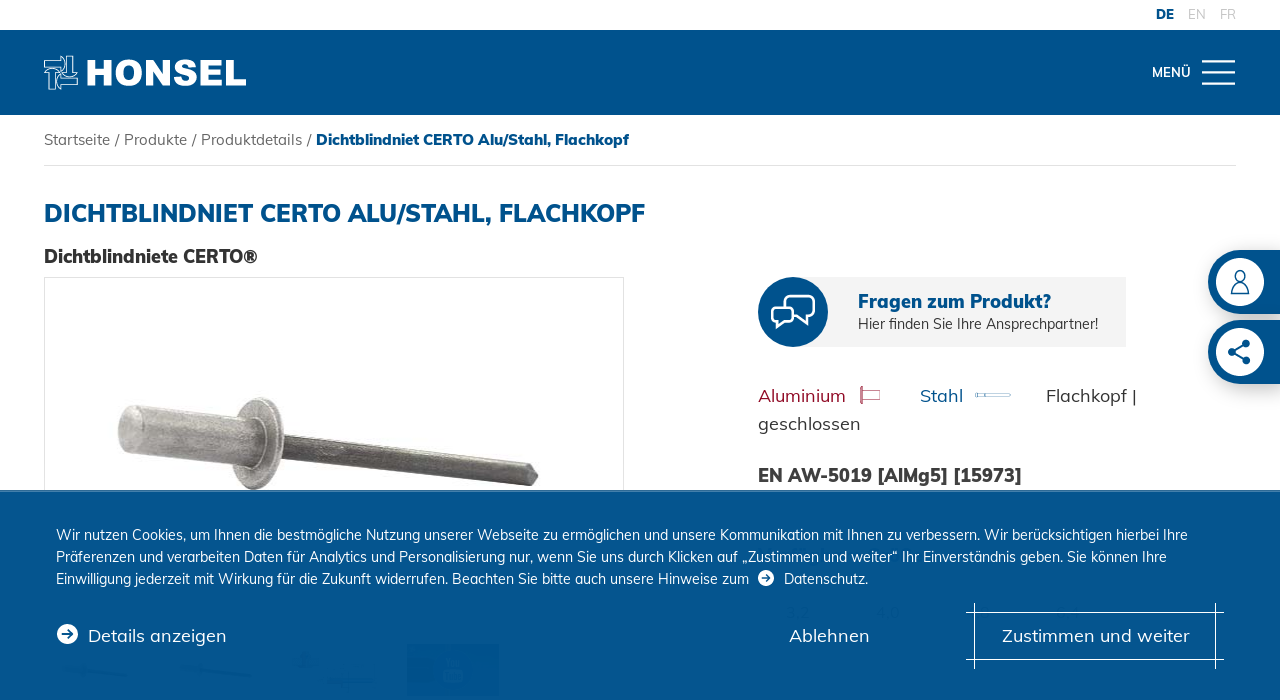

--- FILE ---
content_type: text/html; charset=utf-8
request_url: https://www.honsel.de/produkte/produktdetails/dichtblindniet-certo-alu-stahl-flachkopf/
body_size: 31804
content:
<!DOCTYPE html>
<html lang="de-DE">
<head>
    <meta charset="utf-8">

<!-- 
	TYPO3-Umsetzung: New Communication GmbH & Co. KG | Werbe- und Marketingagentur
	Jägersberg 23 | 24103 Kiel | Fon 0431 - 90 60 7-0 | Fax 0431 - 90 60 7-77
	https://www.new-communication.de | hello[at]new-communication.de

	This website is powered by TYPO3 - inspiring people to share!
	TYPO3 is a free open source Content Management Framework initially created by Kasper Skaarhoj and licensed under GNU/GPL.
	TYPO3 is copyright 1998-2026 of Kasper Skaarhoj. Extensions are copyright of their respective owners.
	Information and contribution at https://typo3.org/
-->

<link rel="icon" href="//favicons/favicon.ico" type="image/vnd.microsoft.icon">
<title>Dichtblindniet CERTO Alu/Stahl, Flachkopf</title>
<meta http-equiv="x-ua-compatible" content="IE=edge">
<meta name="generator" content="TYPO3 CMS">
<meta name="description" content="Verbinder und Verarbeitung. Alle Produkte auf einen Blick. Optimale Lösungen für jeden Bereich.">
<meta name="viewport" content="width=device-width, initial-scale=1, shrink-to-fit=no">
<meta name="robots" content="index,follow">
<meta name="author" content="HONSEL Umformtechnik GmbH">
<meta property="og:title" content="Dichtblindniet CERTO Alu/Stahl, Flachkopf">
<meta property="og:description" content="Dichtblindniete CERTO®">
<meta property="og:image" content="https://www.honsel.de//fileadmin/honsel/verbinder/blindniete/bilder/dichtblindniet-certo-fk-900.jpg">
<meta property="og:site_name" content="Produkte">
<meta name="date" content="2025-11-28">
<meta name="apple-mobile-web-app-capable" content="yes">
<meta name="mobile-web-app-capable" content="yes">
<meta name="compatible" content="IE=edge">
<meta name="theme-color" content="#A20025">
<meta name="msapplication-tilecolor" content="#ffffff">


<link rel="stylesheet" href="/typo3temp/assets/css/991288279d89bd13ff4288ea6c20e692.css?1701220157" media="all">
<link rel="stylesheet" href="/_assets/8bf4d256eddec1e25be52e707578a5f7/Css/screen.css.gzip?1763394879" media="screen">
<link rel="stylesheet" href="/_assets/8bf4d256eddec1e25be52e707578a5f7/Css/print.css.gzip?1760549885" media="print">






<link rel="icon" type="image/x-icon" href="/favicons/favicon.ico">
<link rel="icon" type="image/gif" href="/favicons/favicon.gif">
<link rel="icon" type="image/png" href="/favicons/favicon.png">
<link rel="apple-touch-icon" href="/favicons/apple-touch-icon.png">
<link rel="apple-touch-icon" href="/favicons/apple-touch-icon-57x57.png" sizes="57x57">
<link rel="apple-touch-icon" href="/favicons/apple-touch-icon-60x60.png" sizes="60x60">
<link rel="apple-touch-icon" href="/favicons/apple-touch-icon-72x72.png" sizes="72x72">
<link rel="apple-touch-icon" href="/favicons/apple-touch-icon-76x76.png" sizes="76x76">
<link rel="apple-touch-icon" href="/favicons/apple-touch-icon-114x114.png" sizes="114x114">
<link rel="apple-touch-icon" href="/favicons/apple-touch-icon-120x120.png" sizes="120x120">
<link rel="apple-touch-icon" href="/favicons/apple-touch-icon-128x128.png" sizes="128x128">
<link rel="apple-touch-icon" href="/favicons/apple-touch-icon-144x144.png" sizes="144x144">
<link rel="apple-touch-icon" href="/favicons/apple-touch-icon-152x152.png" sizes="152x152">
<link rel="apple-touch-icon" href="/favicons/apple-touch-icon-180x180.png" sizes="180x180">
<link rel="apple-touch-icon" href="/favicons/apple-touch-icon-precomposed.png">
<link rel="icon" type="image/png" href="/favicons/favicon-16x16.png" sizes="16x16">
<link rel="icon" type="image/png" href="/favicons/favicon-32x32.png" sizes="32x32">
<link rel="icon" type="image/png" href="/favicons/favicon-96x96.png" sizes="96x96">
<link rel="icon" type="image/png" href="/favicons/favicon-160x160.png" sizes="160x160">
<link rel="icon" type="image/png" href="/favicons/favicon-192x192.png" sizes="192x192">
<link rel="icon" type="image/png" href="/favicons/favicon-196x196.png" sizes="196x196">
<meta name="msapplication-TileImage" content="/favicons/win8-tile-144x144.png">
<meta name="msapplication-TileColor" content="#ffffff">
<meta name="msapplication-navbutton-color" content="#ffffff">
<meta name="application-name" content="HONSEL"/>
<meta name="msapplication-tooltip" content="HONSEL"/>
<meta name="apple-mobile-web-app-title" content="HONSEL"/>
<meta name="msapplication-square70x70logo" content="/favicons/win8-tile-70x70.png">
<meta name="msapplication-square144x144logo" content="/favicons/win8-tile-144x144.png">
<meta name="msapplication-square150x150logo" content="/favicons/win8-tile-150x150.png">
<meta name="msapplication-wide310x150logo" content="/favicons/win8-tile-310x150.png">
<meta name="msapplication-square310x310logo" content="/favicons/win8-tile-310x310.png">
<link rel="canonical" href="https://www.honsel.de/produkte/produktdetails/dichtblindniet-certo-alu-stahl-flachkopf/">

<link rel="alternate" hreflang="de-DE" href="https://www.honsel.de/produkte/produktdetails/dichtblindniet-certo-alu-stahl-flachkopf/">
<link rel="alternate" hreflang="en-US" href="https://www.honsel.de/en/products/productdetails/sealed-blind-rivet-certo-alu-steel-dome-head/">
<link rel="alternate" hreflang="fr-FR" href="https://www.honsel.de/fr/produits/details-du-produit/rivet-etanche-certo-aluminium-acier-tete-plate/">
<link rel="alternate" hreflang="x-default" href="https://www.honsel.de/produkte/produktdetails/dichtblindniet-certo-alu-stahl-flachkopf/">

<!-- VhsAssetsDependenciesLoaded product-media-menu,product-variant-menu,cadenas-cad-helper,nexmart-helper -->
</head>
<body class="PageUid-8">






  <svg class="u-hidden" aria-hidden="true" xmlns="http://www.w3.org/2000/svg"><symbol id="symbol-arrow-down-outline" viewBox="0 0 512 512"><path d="M128 276.945l32.582-32.581 72.145 72.145V116.364h46.546v202.472l72.145-74.472L384 276.945l-111.71 111.71c-9.308 9.309-23.272 9.309-32.58 0L128 276.945zM467.782 256c0 116.364-95.418 211.782-211.782 211.782S44.218 372.364 44.218 256 139.636 44.218 256 44.218C372.364 46.545 467.782 139.636 467.782 256zM512 256C512 114.036 397.964 0 256 0S0 114.036 0 256s114.036 256 256 256c67.49 0 132.655-27.927 181.527-74.473C486.4 390.982 512 323.491 512 256z"/></symbol><symbol id="symbol-arrow-down-simple" viewBox="0 0 512 512"><path d="M256 330.953a82.926 82.926 0 01-37.053-7.364L24 223.174 45.03 181l194.947 99.076a35.633 35.633 0 0033.381 0l194.947-97.737L488 223.174 293.053 323.59A82.926 82.926 0 01256 330.953z"/></symbol><symbol id="symbol-arrow-down" viewBox="0 0 512 512"><path d="M0 256C0 114.6 114.6 0 256 0s256 114.6 256 256-114.6 256-256 256c-67.9 0-133-27-181-75S0 323.9 0 256zm272 132.8l112-112-32-32-73.3 73.3V116.8h-45.4v201.6L160 244.8l-32 32 112 112c8.9 8.8 23.1 8.8 32 0z"/></symbol><symbol id="symbol-arrow-left-outline" viewBox="0 0 512 512"><path d="M123.345 239.71L235.055 128l32.581 32.582-72.145 72.145h200.145v46.546H193.164l74.472 72.145L235.055 384l-111.71-111.71c-9.309-9.308-9.309-23.272 0-32.58zM256 467.781c-116.364 0-211.782-95.418-211.782-211.782S139.636 44.218 256 44.218 467.782 139.636 467.782 256C465.455 372.364 372.364 467.782 256 467.782zM256 512c141.964 0 256-114.036 256-256S397.964 0 256 0 0 114.036 0 256c0 67.49 27.927 132.655 74.473 181.527C121.018 486.4 188.509 512 256 512z"/></symbol><symbol id="symbol-arrow-left-simple" viewBox="0 0 512 512"><path d="M181.047 256a82.926 82.926 0 017.364-37.053L288.826 24 331 45.03l-99.076 194.947a35.633 35.633 0 000 33.381l97.737 194.947L288.826 488 188.41 293.053A82.926 82.926 0 01181.047 256z"/></symbol><symbol id="symbol-arrow-left" viewBox="0 0 512 512"><path d="M256 0c141.4 0 256 114.6 256 256S397.4 512 256 512 0 397.4 0 256c0-67.9 27-133 75-181S188.1 0 256 0zM123.2 272l112 112 32-32-73.3-73.3h201.3v-45.4H193.6l73.6-73.3-32-32-112 112c-8.8 8.9-8.8 23.1 0 32z"/></symbol><symbol id="symbol-arrow-right-outline" viewBox="0 0 512 512"><path d="M388.655 272.29L276.945 384l-32.581-32.582 72.145-72.145H116.364v-46.546h202.472l-74.472-72.145L276.945 128l111.71 111.71c9.309 9.308 9.309 23.272 0 32.58zM256 44.219c116.364 0 211.782 95.418 211.782 211.782S372.364 467.782 256 467.782 44.218 372.364 44.218 256C46.545 139.636 139.636 44.218 256 44.218zM256 0C114.036 0 0 114.036 0 256s114.036 256 256 256 256-114.036 256-256c0-67.49-27.927-132.655-74.473-181.527C390.982 25.6 323.491 0 256 0z"/></symbol><symbol id="symbol-arrow-right-simple" viewBox="0 0 512 512"><path d="M330.953 256a82.926 82.926 0 01-7.364 37.053L223.174 488 181 466.97l99.076-194.947a35.633 35.633 0 000-33.381L182.34 43.695 223.174 24 323.59 218.947A82.926 82.926 0 01330.953 256z"/></symbol><symbol id="symbol-arrow-right" viewBox="0 0 512 512"><path d="M256 0C114.615 0 0 114.615 0 256s114.615 256 256 256 256-114.615 256-256A256 256 0 00256 0zm132.8 272l-112 112-32-32 73.28-73.28H116.8v-45.44h201.6L244.8 160l32-32 112 112c8.786 8.858 8.786 23.142 0 32z"/></symbol><symbol id="symbol-arrow-up-outline" viewBox="0 0 512 512"><path d="M239.71 123.345L128 235.055l32.582 32.581 72.145-72.145v200.145h46.546V193.164l72.145 74.472L384 235.055l-111.71-111.71c-9.308-9.309-23.272-9.309-32.58 0zM467.781 256c0-116.364-95.418-211.782-211.782-211.782S44.218 139.636 44.218 256 139.636 467.782 256 467.782C372.364 465.455 467.782 372.364 467.782 256zM512 256c0 141.964-114.036 256-256 256S0 397.964 0 256 114.036 0 256 0c67.49 0 132.655 27.927 181.527 74.473C486.4 121.018 512 188.509 512 256z"/></symbol><symbol id="symbol-arrow-up-simple" viewBox="0 0 512 512"><path d="M256 181.047a82.926 82.926 0 0137.053 7.364L488 288.826 466.97 331l-194.947-99.076a35.633 35.633 0 00-33.381 0L43.695 329.66 24 288.826 218.947 188.41A82.926 82.926 0 01256 181.047z"/></symbol><symbol id="symbol-arrow-up" viewBox="0 0 512 512"><path d="M512 256c0 141.4-114.6 256-256 256S0 397.4 0 256 114.6 0 256 0c67.9 0 133 27 181 75s75 113.1 75 181zM240 123.2l-112 112 32 32 73.3-73.3v201.3h45.4V193.6l73.3 73.6 32-32-112-112c-8.9-8.8-23.1-8.8-32 0z"/></symbol><symbol id="symbol-basket" viewBox="0 0 512 512"><path d="M467 14.863c11.674 0 21.137 9.463 21.137 21.137 0 11.674-9.463 21.137-21.137 21.137h-46.45a5.497 5.497 0 00-5.46 4.961l-30.5 305.237c-2.42 24.292-22.858 42.802-47.264 42.802H79c-11.674 0-21.137-9.463-21.137-21.137 0-11.674 9.463-21.137 21.137-21.137h258.326c2.677 0 4.931-2.042 5.199-4.725L373.023 57.9c2.434-24.428 22.984-43.038 47.526-43.038H467z"/><path d="M386.938 86.963l4.124 42.074-325.925 31.942v135.883h302.978v42.275H61.705c-21.455 0-38.842-17.397-38.842-38.853V122.646l19.075-1.87 345-33.813zM95.5 499c18.501 0 33.5-15 33.5-33.5S114.001 432 95.5 432C76.998 432 62 447 62 465.5S76.998 499 95.5 499zm237 0c18.5 0 33.5-15 33.5-33.5S351 432 332.5 432c-18.503 0-33.5 15-33.5 33.5s14.997 33.5 33.5 33.5z"/></symbol><symbol id="symbol-check" viewBox="0 0 512 512"><path d="M426.67 43l-256 256-85.33-85.34L0 299l170.67 170.66L512 128.33z"/></symbol><symbol id="symbol-close" viewBox="0 0 512 512"><path d="M98.4 75.5l157.4 157.3L413.1 75.5l23 22.9-157.3 157.4 157.3 157.4-23 22.9-157.3-157.3L98.4 436.1l-23-23 157.4-157.3L75.4 98.4z"/></symbol><symbol id="symbol-contactperson-pure" viewBox="0 0 512 512"><path d="M298.37 255.36c43.09-18.62 73.79-66 73.79-121.46C372.16 62.27 320.88 4 257.85 4S143.54 62.27 143.54 133.9c0 54.77 30 101.73 72.28 120.8-84.7 25.21-148.59 128.45-150.82 253h382c-2.23-123.46-65.03-226-148.63-252.34zM173.54 133.9c0-55.09 37.82-99.9 84.31-99.9s84.31 44.81 84.31 99.9-37.82 99.9-84.31 99.9-84.31-44.82-84.31-99.9zm-63.65 281.9c8.87-27.76 21.24-52.53 36.76-73.61 30.1-40.88 68.93-63.39 109.34-63.39s79.24 22.51 109.33 63.39c15.53 21.08 27.89 45.85 36.77 73.61a314.9 314.9 0 0113 61.9H96.9a314.9 314.9 0 0112.99-61.9z"/></symbol><symbol id="symbol-contactperson" viewBox="0 0 512 512"><path d="M256 0c141.4 0 256 114.6 256 256S397.4 512 256 512 0 397.4 0 256 114.6 0 256 0zm1 126.4c-32.4 0-58.8 30-58.8 66.8 0 28.1 15.5 52.3 37.2 62.1-43.6 13-76.5 66-77.6 130.1v.1h196.5c-1.1-63.5-33.4-116.3-76.4-129.8 22.1-9.6 37.9-34 37.9-62.5 0-36.8-26.4-66.8-58.8-66.8zm-1 141.3c20.8 0 40.7 11.6 56.2 32.6 8 10.9 14.3 23.6 18.9 37.9 3.3 10.3 5.5 21 6.7 31.8H174.2c1.2-10.8 3.4-21.4 6.7-31.8 4.6-14.3 10.9-27.1 18.9-37.9 15.4-21 35.4-32.6 56.2-32.6zm1-125.9c23.97 0 43.4 23.013 43.4 51.4 0 28.387-19.43 51.4-43.4 51.4s-43.4-23.013-43.4-51.4c0-28.387 19.43-51.4 43.4-51.4z"/></symbol><symbol id="symbol-download" viewBox="0 0 512 512"><path d="M256 512c67.9 0 133-27 181-75s75-113.1 75-181C512 114.6 397.4 0 256 0S0 114.6 0 256s114.6 256 256 256zm87.5-113.1H169.4c-34.4 0-62.3-27.9-62.4-62.4V175.4c0-34.4 27.9-62.3 62.4-62.4h142.9l93.6 93.5v130c-.1 34.5-28 62.4-62.4 62.4zM365.7 223l-70-70h-1v35.3c0 19.1 15.5 34.6 34.7 34.7h36.3zm-22.2 135.9c12.3 0 22.3-10 22.3-22.3V263h-36.5c-41.2 0-74.6-33.4-74.7-74.6V153h-85.3c-12.3 0-22.3 10-22.4 22.3v161.2c0 12.3 10 22.3 22.4 22.4h174.2z"/></symbol><symbol id="symbol-drawing-beratung" viewBox="0 0 512 512"><path d="M507.9 424.7c-1.4-49.4-34.1-91.2-81.4-104.1l-3-1.3c-5.3-2.3-7.8-6-8.1-11.7 28.2-23 45-61.2 45-102.5 0-67.9-45-123.2-100.2-123.2C304.9 82 260 137.3 260 205.2c0 41.2 16.8 79.5 45 102.5-.3 5.7-2.8 9.3-8.1 11.7l-3 1.3c-13.1 3.6-25.7 10-37.6 19.2-11.7-9-24.5-15.5-38-19.2l-3-1.3c-5.4-2.4-7.9-5.9-8.1-11.7 28.2-23 45-61.2 45-102.4C252 137.3 207.1 82 151.9 82 96.6 82 51.7 137.3 51.7 205.2c0 41.2 16.8 79.5 45 102.5-.3 5.8-2.7 9.3-8.1 11.7l-3 1.3c-47.3 12.8-80 54.7-81.4 104.1l-.3 7.2h504.2l-.2-7.3zm-299-92.7c36.9 8 71.6 43.3 75.8 86H18.3c4.3-42.7 40.1-76.4 76-86.2l2.5-.7 1.1-.9c4.7-3 8.2-6.9 10.2-11.9 28 14.7 58.6 14.7 86.6 0 2.1 4.9 5.5 8.9 10.2 11.9M152 314c-47.4 0-86-48.9-86-109s38.6-109 86-109 86 48.9 86 109-38.6 109-86 109zm155 16.2c4.7-3 8.2-6.9 10.2-11.9 28 14.7 58.6 14.7 86.6 0 2.1 4.9 5.5 8.9 10.2 11.9l1.7.9 2.4.9c37.3 7.7 71.3 43.3 75.6 86H299.3c-2.3-26.2-13.5-50.5-31.7-68.7 11.5-8.3 24.1-13.7 36.4-17.4M274 205c0-60.1 38.6-109 86-109s86 48.9 86 109-38.6 109-86 109-86-48.9-86-109z"/></symbol><symbol id="symbol-drawing-blindnietmutter" viewBox="0 0 512 512"><path d="M52.174 46.835l-.001 60.999 414.763.001 44.729 13.443v271.397l-44.726 13.49-414.766-.001.001 59.001H.826V46.835h51.348zm-12.33 12.33H13.155v393.67h26.689l-.001-46.671-.508.001v-298.33l.508-.001.001-48.669zm419.491 60.999H52.173v22.67l205.327.001v12.33l-205.327-.001v23.671H257.5v12.33l-205.327-.001v22.671H257.5v12.33l-205.327-.001v22.67l205.327.001v12.33l-205.327-.001v23.67l205.327.001v12.33l-205.327-.001v23.67l205.327.001v12.33l-205.327-.001v22.67l205.327.001v12.33l-205.327-.001v25.67h407.162v-273.67zm12.33 1.966v269.73l27.67-8.345V130.448l-27.67-8.318z"/></symbol><symbol id="symbol-drawing-blindnietschraube" viewBox="0 0 686 512"><path d="M303.868 100v72.674h345.849l24.345 14.946v60.145h11.885v13h-11.885v57.59l-22.276 16.813H303.868v76.654l-41.053.503v-46.45l-210.976-.673-32.252-9.185V155.39l32.821-10.767h210.754V100h40.706zm-13 13h-14.706v44.624h-.347v241.54l15.053-.184V113zm-28.053 44.624H58.566v194.599l204.249.65v-92.108h-41.868v-13h41.868v-90.141zM45.566 160.55l-12.979 4.258v181.395l12.979 3.696v-189.35zm595.472 25.124h-337.17v62.09h32.079v13h-32.079v61.404h337.17v-61.403h-.091v-13h.091v-62.091zm20.024 75.09h-7.024v56.418l7.024-5.302v-51.115zM110.717 220.06c.749 0 1.495.017 2.235.05.287.012.574.037.86.054.444.028.888.05 1.327.089.428.036.852.087 1.277.134.282.03.567.058.848.094.542.069 1.079.153 1.617.239.145.023.29.042.435.067.17.03.34.05.509.08l-.003.017c1.528.278 3.024.625 4.485 1.035l.008-.026a46.772 46.772 0 018.652 3.35l-.021.042a43.481 43.481 0 014.062 2.364l.032-.05c2.74 1.794 5.206 3.867 7.325 6.16l-.044.04a35.072 35.072 0 013.072 3.814l.046-.032a32.147 32.147 0 012.984 5.358c0 .004.003.007.005.012a30.384 30.384 0 011.174 3.093c.02.063.044.123.063.185.04.13.093.258.132.388l-.021.008c.112.377.223.756.32 1.14h43.85v13h-43.555c-.072.358-.14.716-.226 1.072l-.011-.003a30.015 30.015 0 01-1.632 4.813l.028.012c-1.287 2.985-3.064 5.81-5.282 8.398l-.048-.042a37.384 37.384 0 01-3.383 3.46l.039.043a41.174 41.174 0 01-7.753 5.456l-.023-.041a45.158 45.158 0 01-4.205 2.026l.016.038a48.247 48.247 0 01-8.826 2.72l-.003-.013a50.08 50.08 0 01-4.533.724v.012c-.198.022-.402.03-.602.05a48.43 48.43 0 01-1.802.152c-.27.017-.537.038-.807.051-.868.045-1.74.074-2.621.074-.975 0-1.94-.038-2.9-.091-.13-.007-.263-.005-.393-.012v-.012a50.786 50.786 0 01-4.552-.496l-.003.014c-.172-.026-.341-.063-.513-.09-.164-.027-.327-.058-.491-.089a48.835 48.835 0 01-7.93-2.061l.01-.03a46.483 46.483 0 01-4.29-1.784l-.02.042a42.736 42.736 0 01-8.028-4.923l.039-.052a39.052 39.052 0 01-3.6-3.174l-.04.04c-2.382-2.393-4.365-5.04-5.895-7.863l.039-.022a30.937 30.937 0 01-2.053-4.61l-.027.009c-.076-.221-.13-.447-.201-.67-.096-.296-.182-.595-.27-.894-.098-.346-.204-.69-.29-1.038-.1-.394-.18-.797-.262-1.197h-5.91v-13h6v.879a29.023 29.023 0 01.579-2.227c.077-.254.163-.504.247-.755a31.064 31.064 0 012.55-5.742l.034.02a33.675 33.675 0 012.797-4.08l-.045-.037c1.952-2.465 4.284-4.721 6.93-6.707l.034.043a42.143 42.143 0 013.939-2.612l-.03-.05a45.56 45.56 0 018.488-3.849l.01.03a47.72 47.72 0 014.436-1.268l-.005-.023c.319-.076.644-.135.965-.203l.228-.047a48.987 48.987 0 011.716-.328l.58-.094c.487-.077.975-.153 1.466-.216.29-.04.586-.07.879-.102.416-.047.83-.095 1.248-.132.373-.032.75-.056 1.126-.08.289-.02.577-.047.867-.061a62.822 62.822 0 012.54-.063zm0 13c-.777 0-1.545.03-2.307.076a27.837 27.837 0 00-1.587.125 35.4 35.4 0 00-1.227.142l-.33.043a36.69 36.69 0 00-3.206.599c-1.117.25-2.2.562-3.255.913a33.262 33.262 0 00-6.057 2.754l-.014-.024a28.5 28.5 0 00-2.728 1.796l.024.031c-1.754 1.316-3.282 2.79-4.541 4.379l-.024-.02a20.443 20.443 0 00-1.707 2.517l.023.014a17.528 17.528 0 00-2.038 5.385 16.459 16.459 0 00-.304 3.123c0 .427.02.855.054 1.28.008.1.02.199.03.298a15.341 15.341 0 00.174 1.279c.07.398.153.795.253 1.189l.009.036c.113.442.245.88.396 1.315l-.01.003c.315.922.715 1.817 1.182 2.689l.014-.009c.937 1.73 2.175 3.373 3.678 4.884l-.028.027c.737.743 1.54 1.445 2.394 2.111l.022-.027a29.688 29.688 0 005.585 3.416l-.01.02c.995.466 2.028.89 3.097 1.268l.005-.014a36.21 36.21 0 006.563 1.644 37.12 37.12 0 003.745.38 34.654 34.654 0 001.664.057c.358.003.717.002 1.075-.004.185-.002.369-.005.553-.01.397-.012.793-.031 1.189-.055.14-.008.282-.014.423-.024a37.819 37.819 0 004.956-.678 35.341 35.341 0 006.44-1.983l.008.017a31.773 31.773 0 003-1.431l-.012-.024a28.187 28.187 0 005.307-3.725l.028.03a23.719 23.719 0 002.2-2.256l-.024-.022c1.364-1.59 2.445-3.3 3.213-5.082l.012.005a17.274 17.274 0 001.236-4.543c.024-.192.042-.387.059-.582.013-.145.03-.29.039-.436.022-.345.036-.694.036-1.043 0-.552-.037-1.108-.093-1.657a16.609 16.609 0 00-.574-2.97c-.541-1.834-1.406-3.617-2.573-5.3l.022-.014a21.76 21.76 0 00-1.93-2.416l-.027.026c-1.397-1.51-3.045-2.892-4.896-4.103l.017-.028a30.138 30.138 0 00-2.853-1.647l-.013.026a33.872 33.872 0 00-6.244-2.413l.003-.01a36.79 36.79 0 00-3.4-.76 35.977 35.977 0 00-1.765-.267 38.463 38.463 0 00-1.23-.136c-.146-.014-.293-.03-.441-.042a41.232 41.232 0 00-1.221-.082c-.142-.007-.282-.018-.425-.024a40.366 40.366 0 00-1.634-.036zm295.23 14.705v13h-45v-13h45zm210 0v13h-45v-13h45zm-140 0v13h-45v-13h45zm70 0v13h-45v-13h45zm-528.809-.001v13h-6v-13h6zm26 0v13h-6v-13h6zm-39.001 0v13H0v-13h4.137zm649.901-57.183v57.184h7.024v-52.871l-7.024-4.313z" fill-rule="evenodd"/></symbol><symbol id="symbol-drawing-coil" viewBox="0 0 512 512"><path d="M417.268 83.623l24.704 23.89 21.965-23.721 35.238 32.938-.907.974-29.612 277.985-.077-.01.096 1.38-28.053 31.303-25.735-24.852-22.303 24.849-25.173-24.31-21.79 24.313-25.183-24.32-21.706 24.335-25.245-24.413-21.865 24.398-25.738-24.855-22.338 24.848-25.15-24.29-21.774 24.297-25.18-24.316-21.669 24.331-25.293-24.426-22.074 24.358-31.985-30.546-17.096-246.866 28.116-31.22 18.44 17.609-1.556-22.346 28.053-31.302 25.202 24.338 21.874-24.331 25.15 24.288 21.774-24.295 25.717 24.835 22.132-24.85 25.282 24.416 21.87-24.401 25.197 24.334 21.84-24.33 25.172 24.309 21.79-24.313 25.72 24.838 22.17-24.853zM42.143 138.322L26.675 155.5l16.367 236.341 18.692 17.85 15.588-17.201-16.501-236.33-18.678-17.838zm138.91-35.96l-15.38 17.162 18.764 272.305 18.449 17.816 15.439-17.174-18.831-272.3-18.441-17.809zm189 0l-15.38 17.162 18.798 272.304 18.445 17.813 15.409-17.168-18.831-272.302-18.441-17.809zm-141.121.014l-15.259 17.136 18.832 272.316 18.441 17.809 15.378-17.159-18.965-272.306-18.427-17.796zm94.151-.018l-15.409 17.168 18.831 272.302 18.441 17.809 15.38-17.162-18.798-272.304-18.445-17.813zm94.876.018l-15.286 17.137 18.832 272.315 18.441 17.809 15.378-17.159-18.928-271.762-3.57-3.324.311-.337-15.178-14.679zm-283.846-.022l-15.439 17.174 18.831 272.3 18.441 17.809 15.38-17.162-18.764-272.305-18.449-17.816zm141.94.008l-15.378 17.159 18.965 272.308 18.4 17.794 15.286-17.137-18.832-272.315-18.441-17.809zm-189 0l-15.378 17.159L90.64 391.827l18.427 17.796 15.259-17.136-18.832-272.316-18.441-17.809zm396.45 31.22l-15.44 16.607-17.73-16.503 13.108 188.226 20.062-188.33zm-18.902-31.374l-13.427 14.502 16.224 15.101 13.427-14.439-16.224-15.164z"/></symbol><symbol id="symbol-drawing-einpresselement" viewBox="0 0 512 512"><path d="M433.5 83.1v44.7l-18 22H473v61h38.1V429H0V210.8h38.1v-61h57.5l-18-22V83.1h355.9zm26.1 80.1H51.5v61H13.4v191.3h484.3V224.2h-38.1v-61zm-97.8 10.1v52.9h-13.4v-52.9h13.4zm-85.6 0v52.9h-13.4v-52.9h13.4zm27.9 0v52.9h-13.4v-52.9h13.4zm28.8 0v52.9h-13.4v-52.9h13.4zm56.8 0v52.9h-13.4v-52.9h13.4zm55.7 0v52.9H432v-52.9h13.4zm-27.9 0v52.9h-13.4v-52.9h13.4zm-169.2 0v52.9h-13.4v-52.9h13.4zm-27.9 0v52.9H207v-52.9h13.4zm-141.3 0v52.9H65.7v-52.9h13.4zm27.9 0v52.9H93.6v-52.9H107zm83.6 0v52.9h-13.4v-52.9h13.4zm-55.8 0v52.9h-13.4v-52.9h13.4zm27.9 0v52.9h-13.4v-52.9h13.4zM420 96.5H91V123l21.9 26.7h285.2L420 123V96.5z"/></symbol><symbol id="symbol-drawing-nietdorn" viewBox="0 0 1024 512"><path d="M966.359 290.244H312.112v-69.233H962.3l45.547 33.486-41.488 35.747zm-678.754-62.086l14.75-4.914v64.767l-14.75-4.913v-54.94zm-24.298-6.402l15.672 4.991v56.272l-15.672 4.992v-66.255zm-8.552 67H69.275V221.01h185.48v67.745zm-194.418 4.906v11.685c0 2.697-.905 5.843-3.166 7.191-2.261 1.349-5.427.9-9.95-.899-22.13-8.539-37.537-31.91-37.537-56.178 0-24.27 15.407-47.64 37.537-56.18 2.744-.868 4.975-1.348 6.814-1.348 1.327 0 2.262.48 3.136.93 2.261 1.317 2.713 4.493 3.166 7.16v87.639zm904.458-81.41H307.327l-23.885 7.626-23.886-7.625H68.953c0-4.083 0-6.335-.421-7.686-.931-8.075-4.086-11.708-7.24-13.51-3.156-1.77-8.984-3.572-18.028 0C17.576 201.416 0 227.084 0 255.904c0 28.37 17.576 54.488 43.264 64.845C47.35 322.1 50.475 323 53.18 323c3.605 0 6.31-.9 8.112-2.252 2.704-1.8 6.31-5.403 7.24-13.509.422-1.35.422-3.603.422-7.655h190.152l24.817-7.656 22.534 7.205h662.816L1022 254.102l-57.205-41.85z"/></symbol><symbol id="symbol-drawing-niethuelse" viewBox="0 0 512 512"><path d="M498.236 357.41H85.45c-6.226.696-10.322 2.046-14.46 4.827V149.61c4.138 2.741 8.971 4.09 14.46 4.786h412.787v203.015zM57.185 470.27c0 1.39 0 2.045-.697 2.74h-3.44V39.494h3.44s.697.695.697 2.74V470.27zm-17.246-4.827c-15.115-11.699-23.39-26.834-26.134-46.796V93.856c2.048-19.962 11.019-35.097 26.134-46.796v418.382zm46.903-324.79c-11.715-1.39-14.46-9.654-15.853-11.699V41.538c0-7.568-3.44-11.7-6.226-13.744-7.578-5.523-18.597-1.391-20.646 0h-.737C17.942 41.538 3.44 63.586 0 92.465v326.877c3.44 28.92 17.942 50.232 43.38 64.671h.737c1.352.696 6.186 2.086 11.02 2.086 3.44 0 6.185-.695 9.626-2.74 2.785-2.086 6.226-6.218 6.226-13.785v-87.375c.697-2.086 4.138-11.044 15.157-11.699H512V140.652H86.842z"/></symbol><symbol id="symbol-drawing-produkte-auf-einen-blick" viewBox="0 0 512 512"><path d="M461.4 117.4l-57.2-14.3 3.2-12.3-13.5-3.5-226.4-59-13.5-3.6-3.5 13.5-4.5 17.2-86.7-22.5-13.5-3.5-3.5 13.5-6 23-3.5 13.6L46.4 83l86.7 22.5-5.3 20.4-3.5 13.5 13.5 3.5 53.7 14-5.6 21.5-3.7 14 14.2 3.2 18.9 4.2v171.1h-30.8c-37.1 0-67.2 30.2-67.2 67.2v50.1h282.6V370.9h-63.1V233.6l19.4 3.5 12.8 2.3 3.3-12.6 6.7-25.6 58.1 14.6c1.9.5 3.8.7 5.8.7 4.2 0 8.3-1.1 12-3.4 5.4-3.2 9.2-8.4 10.7-14.5l13.3-52.9c2.8-12.3-4.9-25.1-17.5-28.3zm-103 106l-35.9-6.6v168h63.1v89.3H131V438c0-29.4 23.8-53.2 53.2-53.2H229V188.6l-29.8-6.7 9.1-35-67.2-17.5 8.9-33.9-100.3-26 6-23 100.3 26 8-30.6 226.4 59-22.8 87.5-9.2 35zM465 142.5l-13.3 52.9c-.6 2.5-2.2 4.5-4.3 5.8-2.2 1.3-4.7 1.7-7.2 1.1l-56.7-14.2 17.9-71.3L458 131c5.1 1.3 8.2 6.5 7 11.5z"/></symbol><symbol id="symbol-drawing-qualitaet" viewBox="0 0 512 512"><path d="M290.2 5.9c5.7 0 10.8.8 15.8 2.4 14.6 4.8 24.2 15.8 31.2 23.8l.5.6c3.1 3.5 6 6.8 8.4 8.6 2.5 1.8 6.7 3.7 11.1 5.6l.2.1c11 4.8 23.4 10.2 32.2 22.4 8.9 12.2 10.2 26.1 11.3 37.2l.1.9c.5 4.8.9 9.3 1.9 12.2.8 2.5 2.6 5.8 4.7 9.4l1.1 1.8c5.7 9.7 12.9 21.8 12.9 37.3 0 15.6-7.2 27.7-13 37.5-2 3.3-4.7 7.9-5.7 11-1 3-1.4 7.4-1.9 12l-.1 1.1c-1.1 11.1-2.4 25-11.3 37.2-8.5 11.7-20.1 17.1-30.5 21.7l77.5 165.7-74.4-11-39.4 64.3-66-141-66 141-39.5-64.3-74.4 11 76.6-163.8c-.9-.5-1.9-.9-2.8-1.3-10.2-4.5-23-10-31.9-22.3-8.9-12.2-10.3-26.7-11.3-37.2l-.1-.8c-.4-4.6-.9-9.2-1.9-12.3-.9-2.8-3.1-6.6-5.5-10.7l-.2-.2c-5.8-9.8-13-22-13-37.5 0-15.6 7.5-28.2 13-37.5l.2-.4c2.4-4.1 4.7-7.9 5.6-10.7 1-3.1 1.5-7.9 2-13 1.1-11.2 2.4-25.1 11.3-37.3 8.9-12.3 21.1-17.6 31.9-22.3 4.2-1.9 9-3.9 11.7-5.9 2.3-1.7 5.2-5 8.3-8.5l.5-.6c7.8-8.9 16.6-19 31.2-23.8 5-1.6 10.2-2.4 15.8-2.4 8.2 0 15.4 1.6 22.5 3.1h.1c4.9 1.1 9.8 2.2 13.4 2.2 3.5 0 8.3-1 13.3-2.1 7.1-1.6 14.4-3.2 22.6-3.2zM346.7 295c-.2.1-.3.1-.4.2h-.1c-2.4 1.7-5.4 5.1-8.5 8.6l-.2.2c-7.9 9.1-16.9 19.4-31.5 24.1-5 1.6-10.1 2.4-15.8 2.4-5.8 0-11.1-.9-15.7-1.8l-10 21.4 59.9 128 30.8-49.9 57.8 8.5zm-181.1 3.1l-64.9 138.5 57.7-8.5 30.7 49.9 71.2-152.2c-2.3-.4-4.5-.8-6.1-.8-3.6 0-8.8 1.2-13.3 2.2l-.4.1c-7 1.5-14.3 3.1-22.3 3.1-5.7 0-10.9-.8-15.8-2.4-14.6-4.8-24.2-15.8-31.2-23.8l-.3-.4c-1.5-1.7-2.9-3.3-4.3-4.8l-.6-.6c-.2-.1-.3-.2-.4-.3zM301.7 21.9c-9-3-20.7-1.1-31 1.1-5.6 1.2-11.3 2.5-16.4 2.5-4.9 0-10.4-1.1-16.2-2.4h-.1c-9.6-2.2-21.7-4.2-31.1-1.2-10.8 3.6-18.4 12.1-25 19.7-3.8 4.3-7.4 8.4-11.2 11.2-4.1 2.9-9.3 5.1-14.3 7.3h-.1c-9.2 4-19.5 8.5-26.1 17.6-6.6 9.1-7.6 20.4-8.6 30.3l-.1.5c-.6 5.6-1.1 11-2.6 15.5-1.4 4.3-4.1 8.9-6.9 13.7l-.1.1c-4.9 8.3-11 18.7-11 30.4s6 21.9 10.9 30.2l.1.1c2.6 4.3 5.6 9.3 7 13.8 1.5 4.6 2 10.3 2.6 15.7v.4c.9 10 2 21.2 8.6 30.3 6.6 9.1 17 13.7 26.1 17.7 2.1.9 4.1 1.8 5.8 2.6l.3.1c2.5 1.2 5.6 2.8 8.2 4.6 1.7 1.2 3.5 2.8 5.7 5.1 1.7 1.8 3.4 3.7 5.5 6.1 6.7 7.5 14.2 16.1 25.1 19.7 9.1 3 20.8 1.1 31-1.1 5.6-1.2 11.4-2.5 16.4-2.5 4 0 8.2.9 12.6 1.8l.1-.1 4.2.9c.5 0 1 .1 1.4.2 6.1 1.3 11 2 15.8 2.2 1.1.1 2.4.1 4 0 3.2-.2 6.5-.4 9.4-1.4 10.9-3.6 18.4-12.1 25-19.7l.3-.3c4-4.4 7.3-8.2 11-10.9 2.4-1.8 5.4-3.3 8.3-4.7l.5-.5h.6l3.2-1.5c.4-.1.8-.3 1.2-.5 9.3-4.1 19.8-8.6 26.5-17.8 6.6-9.1 7.6-20.3 8.6-30.2v-.4c.6-5.7 1.1-11.2 2.6-15.7 1.3-4.1 3.6-8.2 7-13.9l.1-.1c4.9-8.3 11-18.6 11.1-30 0-11.6-6-21.9-10.9-30.2l-.5-.9c-2.7-4.6-5.3-9-6.6-13.1-1.5-4.6-2-10.2-2.6-16-.9-10.1-2.1-21.4-8.6-30.4-6.6-9.2-17-13.7-26.1-17.7-5.5-2.4-10.6-4.6-14.4-7.4-3.8-2.7-7.3-6.7-11-10.9l-.2-.2-.748-.848C319.54 33.377 312.196 25.367 301.7 21.9zM254.5 48C320.4 48 374 101.8 374 168s-53.6 120-119.5 120S135 234.2 135 168 188.6 48 254.5 48zm0 14.1C196.3 62.1 149 109.6 149 168c0 58.4 47.3 105.9 105.5 105.9S360 226.4 360 168c0-58.4-47.3-105.9-105.5-105.9z"/></symbol><symbol id="symbol-drawing-reparaturen" viewBox="0 0 512 512"><path d="M497.4 83l-3.6-10.6-60.9 60.9-54.1-54.1 60.9-60.9-10.7-3.7c-19.3-6.6-40-7.7-59.9-3.3-20.4 4.5-39.1 14.8-54 29.7-26.1 26.1-37.3 62.9-30.2 99.1L26.7 398.3c-11.6 11.6-18 27.1-18 43.5s6.4 31.9 18 43.5c11.6 11.6 27.1 18 43.5 18s31.9-6.4 43.5-18L372 227.1c36.2 7.1 72.9-4.1 99.1-30.2 14.9-14.9 25.1-33.5 29.7-54 4.3-19.9 3.2-40.6-3.4-59.9zm-10.3 56.8c-4 17.8-12.9 34.1-25.9 47.1-23.6 23.6-57.2 33.2-89.9 25.7l-3.8-.9-263.7 263.7c-9 9-20.9 13.9-33.6 13.9-12.7 0-24.6-4.9-33.6-13.9s-13.9-20.9-13.9-33.6c0-12.7 4.9-24.6 13.9-33.6l263.7-263.7-.9-3.8c-7.6-32.6 2-66.2 25.7-89.9 13-13 29.3-21.9 47.1-25.9 6.9-1.5 13.9-2.3 20.9-2.3 6.8 0 13.5.7 20.2 2.1l-54.4 54.4 73.9 73.9 54.4-54.4c2.9 13.6 2.9 27.6-.1 41.2z"/></symbol><symbol id="symbol-drawing-verantwortung" viewBox="0 0 512 512"><path d="M256 6c138.086 0 250 111.914 250 250S394.086 506 256 506 6 394.086 6 256 117.914 6 256 6zm0 13.672c-31.934 0-62.89 6.25-91.992 18.555C135.883 50.14 110.59 67.23 88.91 88.91c-21.777 21.68-38.77 46.973-50.683 75.098C25.922 193.109 19.672 224.066 19.672 256c0 31.934 6.25 62.89 18.555 91.992C50.14 376.117 67.23 401.41 88.91 423.09c21.68 21.777 46.973 38.77 75.098 50.683 29.101 12.305 60.058 18.555 91.992 18.555 31.934 0 62.89-6.25 91.992-18.555 28.125-11.914 53.418-29.003 75.098-50.683s38.77-46.973 50.683-75.098c12.305-29.101 18.555-60.058 18.555-91.992 0-31.934-6.25-62.89-18.555-91.992-11.914-28.125-29.003-53.418-50.683-75.098-21.68-21.777-46.973-38.77-75.098-50.683C318.891 25.922 287.934 19.672 256 19.672zM403 111l-96.689 195.674-.489.195L110 403l96.689-195.674.489-.195L403 111zM213.337 225.753l-70.586 144.586 144.985-70.392-74.399-74.194z"/></symbol><symbol id="symbol-fail" viewBox="0 0 512 512"><path d="M468.93 129.24L382.69 43 255.97 169.72 129.25 43 43 129.24l126.72 126.72L43 382.68l86.25 86.25 126.72-126.72 126.72 126.72 86.24-86.25-126.72-126.72z"/></symbol><symbol id="symbol-info" viewBox="0 0 512 512"><path d="M256 0c141.385 0 256 114.615 256 256S397.385 512 256 512 0 397.385 0 256 114.615 0 256 0zm33.523 199.107H192v32.511h32.512v162.537H192v32.512h130.035v-32.512h-32.512V199.107zM257.011 85.333c-22.442 0-40.63 18.188-40.63 40.631s18.188 40.643 40.63 40.643c22.443 0 40.632-18.188 40.632-40.631s-18.19-40.643-40.632-40.643z" fill-rule="evenodd"/></symbol><symbol id="symbol-link-extern" viewBox="0 0 512 512"><path d="M75.005 75.005c-100.007 100.008-100.007 262.12 0 362.027 100.008 99.907 262.12 100.007 362.027 0 99.907-100.007 100.007-262.12 0-362.027C389.028 27.002 323.924 0 256.019 0S123.009 27.002 75.005 75.005zm286.221 98.408v158.411h-45.303V228.217l-142.31 142.31-32.103-32.102 142.51-142.61-103.807.3V150.81h158.412c12.4.1 22.501 10.2 22.601 22.602z"/></symbol><symbol id="symbol-link-intern" viewBox="0 0 512 512"><path d="M256 0C114.615 0 0 114.615 0 256s114.615 256 256 256 256-114.615 256-256A256 256 0 00256 0zm132.8 272l-112 112-32-32 73.28-73.28H116.8v-45.44h201.6L244.8 160l32-32 112 112c8.786 8.858 8.786 23.142 0 32z"/></symbol><symbol id="symbol-mail" viewBox="0 0 512 512"><path d="M256 512c141.4 0 256-114.6 256-256S397.4 0 256 0 0 114.6 0 256c0 67.9 27 133 75 181s113.1 75 181 75zM144.1 144h221.8c29.9 0 54.1 24.2 54.1 54.1v116.8c0 29.9-24.2 54.1-54.1 54.1H144.1c-29.9 0-54.1-24.2-54.1-54.1V198.1c0-29.9 24.2-54.1 54.1-54.1zm221.8 34.7H144.1c-10.7 0-19.4 8.7-19.4 19.4v8.6l121.4 60.9h.1c5.3 2.8 11.6 2.8 16.8 0l122.3-62.2V198c0-10.6-8.7-19.3-19.4-19.3zM144.1 334.3h221.8c10.7 0 19.4-8.7 19.4-19.4v-66.5l-105.2 54.2-.2.1c-7.8 3.5-16.3 5.2-24.9 5h-1.7c-8 0-15.9-1.7-23.2-5l-105.3-54.3V315c-.1 10.6 8.6 19.3 19.3 19.3z"/></symbol><symbol id="symbol-map" viewBox="0 0 512 512"><path d="M255.667 0C161.8 0 85 77.121 85 171.38c0 91.047 155.733 318.126 162.133 327.766L255.667 512l8.533-12.854c6.4-9.64 162.133-236.72 162.133-327.765C426.333 77.12 349.533 0 255.667 0zm0 260.285c-49.067 0-88.534-39.632-88.534-88.904s39.467-88.904 88.534-88.904c49.066 0 88.533 39.632 88.533 88.904s-39.467 88.904-88.533 88.904z"/></symbol><symbol id="symbol-menu" viewBox="0 0 512 512"><path d="M499 402v33H14v-33h485zm0-163v33H14v-33h485zm0-163v33H14V76h485z"/></symbol><symbol id="symbol-optional" viewBox="0 0 512 512"><path d="M256 119.999c64.882.004 120.726 45.84 133.381 109.475 12.655 63.636-21.404 127.35-81.348 152.176-59.945 24.827-129.079 3.852-165.123-50.097-36.044-53.949-28.96-125.846 16.92-171.723A135.145 135.145 0 01256 119.999M256 0C114.62 0 0 114.61 0 256s114.62 256 256 256 256-114.62 256-256S397.39 0 256 0z"/></symbol><symbol id="symbol-page" viewBox="0 0 512 512"><path d="M410.003 123.995v220.078c0 48.57-39.365 87.934-87.92 87.934H145.998c0 24.293 19.698 43.991 44.006 43.991h131.801c73.018 0 132.205-59.187 132.205-132.205V168.001c0-24.308-19.713-44.006-44.006-44.006m-44.006 220V79.99c0-24.293-19.698-43.99-43.99-43.99H101.99C77.698 35.998 58 55.695 58 79.988v264.006C58 368.302 77.698 388 101.99 388h220.016c24.293 0 43.99-19.698 43.99-44.006" fill-rule="evenodd"/></symbol><symbol id="symbol-phone" viewBox="0 0 512 512"><path d="M256 0c141.385 0 256 114.615 256 256S397.385 512 256 512 0 397.385 0 256 114.615 0 256 0zm69.81 113c-10.47 0-20.594 2.923-30.106 8.69-7.83 4.749-15.03 11.28-22.005 19.96-7.733 9.632-13.234 18.385-16.82 26.815-4.686 11.003-6.306 21.954-4.822 32.549 1.547 11.019 6.096 19.71 11.246 26.627a247.014 247.014 0 01-17.064 18.595 245.732 245.732 0 01-18.565 17.064c-.618-.453-1.247-.9-1.893-1.348-10-6.912-20.922-10.42-32.462-10.42-21.608 0-39.845 12.657-51.686 22.17-18.203 14.645-27.834 31.404-28.582 49.84-.566 13.217 3.57 25.976 12.243 37.924 5.252 7.235 11.269 12.963 16.107 17.563a199.559 199.559 0 013.57 3.445C152.515 390.02 166.31 399 189.227 399c19.432 0 42.27-6.538 66.042-18.917 24.259-12.628 48.91-31.132 71.293-53.51a317.833 317.833 0 0039.392-47.563c10.294-15.37 18.372-30.763 24.027-45.743 5.84-15.495 8.877-30.027 9.013-43.12.244-23.444-8.855-37.511-16.531-45.182-.998-1.003-2.182-2.266-3.434-3.564-4.464-4.69-10.016-10.532-16.996-15.682C350.63 117.277 338.438 113 325.81 113zm-.088 37c12.292 0 22.02 12.613 30.545 21.149 15.38 15.373.809 72.67-55.818 129.306C257.702 343.238 214.515 362 189.338 362c-8.151 0-14.425-1.968-18.186-5.724-13.316-13.326-36.598-29.565-6.29-53.932 12.687-10.181 21.551-14.027 28.57-14.027 9.764 0 15.975 7.398 23.973 15.39a8.626 8.626 0 006.358 2.472c11.72 0 31.235-16.64 48.5-33.903 20.98-20.985 41.032-45.25 31.432-54.865-13.756-13.75-25.725-22.235-1.363-52.535 8.762-10.894 16.466-14.865 23.367-14.865l.023-.011z" fill-rule="evenodd"/></symbol><symbol id="symbol-play" viewBox="0 0 512 512"><path d="M373.639 281.66L182.543 397.413c-14.171 8.584-32.619 4.055-41.203-10.117a30 30 0 01-4.34-15.543V140.247c0-16.569 13.431-30 30-30a30 30 0 0115.543 4.34L373.639 230.34c14.171 8.584 18.7 27.032 10.117 41.203a30 30 0 01-10.117 10.117z" fill-rule="evenodd"/></symbol><symbol id="symbol-question" viewBox="0 0 512 512"><path d="M436.09 56H222.114c-41.874.121-75.79 34.037-75.911 75.91v59.17H55.5c-30.615.088-55.412 24.885-55.5 55.5v78.152c.088 30.616 24.885 55.413 55.501 55.501h1.005v75.67l103.947-75.67h51.502c30.616-.088 55.413-24.885 55.5-55.5v-10.05h25.124l142.154 103.435V314.703h1.356c41.855-.121 75.762-34.006 75.911-75.86V131.91c-.121-41.874-34.037-75.79-75.91-75.911zM237.308 324.732c-.077 13.97-11.384 25.277-25.354 25.354h-61.3l-7.928 5.768-56.084 40.76v-46.528H55.491c-13.97-.077-25.277-11.383-25.354-25.354v-78.151c.088-13.966 11.388-25.266 25.354-25.354h156.464c13.966.088 25.266 11.388 25.354 25.354v78.151zm244.544-85.89c-.116 25.227-20.537 45.649-45.764 45.764h-31.503v74.363l-94.321-68.645-7.929-5.768h-34.88v-37.975c-.088-30.616-24.885-55.413-55.501-55.501H176.35v-59.17c.116-25.226 20.537-45.647 45.764-45.763h213.974c25.227.116 45.648 20.537 45.764 45.764v106.932z"/></symbol><symbol id="symbol-search" viewBox="0 0 512 512"><path d="M256 0c141.4 0 256 114.6 256 256S397.4 512 256 512 0 397.4 0 256 114.6 0 256 0zm-24.2 126c-58.5 0-105.7 47.5-105.7 105.9 0 58.4 47.4 105.8 105.8 105.8 25.4 0 49.9-9.1 69.1-25.7l72.3 72.3c1.9 2 4.8 2.8 7.5 2.1 2.7-.7 4.8-2.8 5.5-5.5.7-2.7-.1-5.6-2.2-7.6L311.8 301c16.7-19.2 25.8-43.8 25.8-69.2 0-58.4-47.3-105.8-105.8-105.8zm-23.5 18.2c31.3-8.4 64.7.7 87.5 23.7 23 22.8 32 56.2 23.7 87.5-8.3 31.3-32.8 55.8-64.1 64.1-31.3 8.4-64.7-.7-87.5-23.7-23-22.8-32-56.2-23.7-87.5 8.3-31.3 32.8-55.8 64.1-64.1z"/></symbol><symbol id="symbol-search-pure" viewBox="0 0 512 512"><path d="M504.68 481.47L364 340.76a205.06 205.06 0 0050.15-134.67C414.12 92.39 322 .22 208.25.22S2.39 92.39 2.39 206.09 94.56 412 208.25 412a205.08 205.08 0 00134.49-50l140.73 140.68a15 15 0 1021.21-21.21zM83.9 330.45c-44.778-44.358-62.395-109.286-46.178-170.193C53.94 99.35 101.51 51.778 162.415 35.56c60.907-16.22 125.836 1.395 170.195 46.171 44.778 44.358 62.395 109.286 46.178 170.193C362.57 312.83 315 360.402 254.095 376.62c-60.907 16.22-125.836-1.395-170.195-46.171z"/></symbol><symbol id="symbol-socialmedia-facebook" viewBox="0 0 512 512"><path d="M219.86 395.268h57.554V255.98h38.394l5.086-47.994h-43.48l.06-24.028c0-12.504 1.192-19.221 19.142-19.221h24.027v-48.005H282.22c-46.123 0-62.36 23.287-62.36 62.441v28.813h-28.744v48.004h28.743v139.278zM256 512C114.62 512 0 397.38 0 256S114.62 0 256 0s256 114.61 256 256-114.62 256-256 256z"/></symbol><symbol id="symbol-socialmedia-instagram" viewBox="0 0 512 512"><path d="M256 0c141.385 0 256 114.615 256 256S397.385 512 256 512 0 397.385 0 256 114.615 0 256 0zm55.438 125.993H200.562c-41.184 0-74.562 33.387-74.562 74.562V311.44c0 41.174 33.378 74.562 74.562 74.562h110.876c41.184 0 74.562-33.388 74.562-74.562V200.555c0-41.175-33.378-74.562-74.562-74.562zm0 24.352c27.691 0 50.219 22.518 50.219 50.21V311.44c0 27.691-22.528 50.21-50.22 50.21H200.563c-27.691 0-50.219-22.519-50.219-50.21V200.555c0-27.692 22.528-50.21 50.22-50.21h110.875zM256 189.043c-36.974 0-66.95 29.976-66.95 66.95 0 36.983 29.976 66.958 66.95 66.958 36.974 0 66.95-29.975 66.95-66.958 0-36.974-29.976-66.95-66.95-66.95zm0 23.408c24.013 0 43.541 19.537 43.541 43.542 0 24.013-19.528 43.55-43.541 43.55-24.013 0-43.541-19.537-43.541-43.55 0-24.005 19.528-43.542 43.541-43.542zm69.059-41.12c-8.659 0-15.685 7.027-15.685 15.685 0 8.66 7.026 15.685 15.685 15.685 8.658 0 15.685-7.026 15.685-15.685 0-8.658-7.027-15.684-15.685-15.684z" fill-rule="evenodd"/></symbol><symbol id="symbol-socialmedia-linkedin" viewBox="0 0 512 512"><path d="M256 0c141.385 0 256 114.615 256 256S397.385 512 256 512 0 397.385 0 256 114.615 0 256 0zm116.994 126H138.997c-7.154 0-12.997 5.85-12.997 13.004v233.988c0 7.155 5.843 13.006 12.997 13.006h233.997c7.145 0 12.997-5.851 12.997-13.006V139.005c0-7.154-5.852-13.006-12.997-13.006zm-61.122 89.931c25.654 0 44.888 16.932 44.888 53.868v74.385h-38.99v-69.515c0-16.161-5.642-27.186-19.748-27.186-10.768 0-17.18 7.439-19.748 14.62-1.027 2.312-1.54 6.155-1.54 9.75v72.331h-38.991v-85.42c0-15.647-.514-28.983-1.027-40.008h33.863l1.798 17.18h.761c5.136-7.953 17.959-20.005 38.734-20.005zm-105.424 2.825v125.428h-38.99V218.756h38.99zm-19.49-54.638c12.565 0 20.517 8.466 20.774 19.748 0 10.777-8.209 19.49-21.031 19.49-12.318 0-20.527-8.713-20.27-19.49-.257-11.282 7.952-19.748 20.526-19.748z" fill-rule="evenodd"/></symbol><symbol id="symbol-socialmedia-sharing" viewBox="0 0 512 512"><path d="M322.942 387.765c-22.875 0-41.415-18.54-41.415-41.416 0-3.857.701-7.512 1.69-11.05l-84.713-49.852c-7.48 7.385-17.743 11.964-29.09 11.964-22.865 0-41.406-18.54-41.406-41.416 0-22.864 18.54-41.405 41.405-41.405 11.178 0 21.282 4.473 28.73 11.666l81.44-49.13c-1.063-3.665-1.817-7.468-1.817-11.485 0-22.864 18.54-41.405 41.415-41.405 22.865 0 41.405 18.54 41.405 41.405 0 22.876-18.54 41.416-41.405 41.416-11.177 0-21.281-4.473-28.73-11.677l-81.439 49.13c1.063 3.676 1.817 7.48 1.817 11.485 0 3.857-.69 7.512-1.679 11.06l84.712 49.853c7.48-7.385 17.744-11.964 29.08-11.964 22.876 0 41.416 18.54 41.416 41.405 0 22.875-18.54 41.416-41.416 41.416M255.995 0C114.61 0 0 114.61 0 255.995s114.61 256.006 255.995 256.006 256.006-114.62 256.006-256.006C512.001 114.61 397.381 0 255.995 0" fill-rule="evenodd"/></symbol><symbol id="symbol-socialmedia-link" viewBox="0 0 512 512"><path d="M410.003 123.995v220.078c0 48.57-39.365 87.934-87.92 87.934H145.998c0 24.293 19.698 43.991 44.006 43.991h131.801c73.018 0 132.205-59.187 132.205-132.205V168.001c0-24.308-19.713-44.006-44.006-44.006m-44.006 220V79.99c0-24.293-19.698-43.99-43.99-43.99H101.99C77.698 35.998 58 55.695 58 79.988v264.006C58 368.302 77.698 388 101.99 388h220.016c24.293 0 43.99-19.698 43.99-44.006" fill-rule="evenodd"/></symbol><symbol id="symbol-socialmedia-whatsapp" viewBox="0 0 512 512"><path d="M256 0c141.385 0 256 114.615 256 256S397.385 512 256 512 0 397.385 0 256 114.615 0 256 0zm.96 125.999c-71.035 0-128.852 57.794-128.88 128.829-.01 22.705 5.925 44.875 17.203 64.412L126.998 386l68.324-17.913c18.821 10.263 40.014 15.67 61.587 15.68h.05c71.03 0 128.848-57.8 128.88-128.834.014-34.428-13.383-66.797-37.712-91.15-24.334-24.352-56.694-37.77-91.168-37.784zm.045 21.76c28.609.01 55.506 11.163 75.726 31.407 20.225 20.238 31.356 47.145 31.347 75.758-.023 59.046-48.077 107.081-107.119 107.081h-.04c-19.221-.004-38.075-5.168-54.52-14.923l-3.913-2.32-40.541 10.63 10.819-39.514-2.546-4.054c-10.722-17.047-16.386-36.753-16.377-56.987.023-59.042 48.077-107.077 107.164-107.077zm-45.673 47.573c-2.146 0-5.636.807-8.585 4.03-2.954 3.22-11.273 11.008-11.273 26.853 0 15.37 10.857 30.234 12.977 33.075l.12.16.052.07c1.61 2.145 22.705 34.661 55.01 48.608 7.682 3.315 13.68 5.297 18.358 6.782 7.714 2.45 14.736 2.1 20.285 1.275 6.187-.926 19.05-7.791 21.734-15.308 2.682-7.521 2.682-13.965 1.88-15.309-.807-1.343-2.954-2.15-6.173-3.76l-.357-.178c-1.778-.886-5.865-2.9-10.047-4.924l-.93-.45c-4.65-2.242-9.218-4.395-10.67-4.923-2.954-1.073-5.1-1.61-7.246 1.614-2.147 3.22-8.32 10.47-10.195 12.621-1.88 2.147-3.756 2.417-6.98.808-3.22-1.615-13.594-5.013-25.894-15.979-9.571-8.539-16.037-19.078-17.913-22.302-1.743-2.988-.429-4.704 1.058-6.217l.236-.237.118-.118c1.445-1.44 3.22-3.76 4.83-5.636 1.61-1.88 2.146-3.224 3.219-5.375 1.073-2.146.537-4.027-.27-5.636-.465-.935-2.82-6.64-5.24-12.528l-.66-1.607c-1.538-3.744-3.037-7.394-4.025-9.768-2.163-5.196-4.355-5.511-6.167-5.52h-.224c-.149.001-.294.003-.437.002l-.211-.002a7.257 7.257 0 01-.207-.007c-1.876-.096-4.027-.114-6.173-.114z" fill-rule="evenodd"/></symbol><symbol id="symbol-socialmedia-x" viewBox="0 0 512 512"><path d="M256 0c141.38 0 256 114.61 256 256S397.38 512 256 512 0 397.38 0 256 114.62 0 256 0zm-53.179 124H127l100.715 146.948L127.965 387h22.147l87.429-101.717L307.266 387h75.822l-103.36-150.799L376.167 124H354.02l-84.125 97.867L202.82 124zm-8.842 16.766l157.294 229.468h-35.174L158.815 140.766h35.164z"/></symbol><symbol id="symbol-socialmedia-xing" viewBox="0 0 512 512"><path d="M256 0C114.62 0 0 114.62 0 256s114.62 256 256 256 256-114.62 256-256S397.38 0 256 0zm-87.64 323.79h-48.8a6.84 6.84 0 01-6.33-3.47 7.08 7.08 0 010-7.35l51.65-91.48c.14 0 .14-.06 0-.2l-32.87-57c-1.627-2.987-1.693-5.503-.2-7.55 1.22-2.04 3.397-3.06 6.53-3.06h48.8c5.44 0 9.933 3.06 13.48 9.18l33.48 58.4c-1.333 2.453-18.823 33.49-52.47 93.11-3.68 6.28-8.103 9.42-13.27 9.42zm230.31-226L290.86 288.46v.21l68.61 125.57c1.5 2.72 1.56 5.24.2 7.56-1.333 2.04-3.51 3.06-6.53 3.06h-48.8c-5.72 0-10.213-3.063-13.48-9.19l-69.21-127c2.447-4.36 38.587-68.473 108.42-192.34 3.4-6.127 7.753-9.19 13.06-9.19h49.21c3 0 5.11 1.02 6.33 3.06 1.5 2.18 1.5 4.7 0 7.56v.03z"/></symbol><symbol id="symbol-socialmedia-youtube" viewBox="0 0 512 512"><path d="M256 0c141.4 0 256 114.6 256 256S397.4 512 256 512 0 397.4 0 256 114.6 0 256 0zm.273 247.3h-.546c-5.825.017-103.096.466-115.027 12.3-11.808 11.712-12.28 67.845-12.3 72.67v.66c.02 4.825.492 60.958 12.3 72.67 12.2 12.2 115.3 12.5 115.3 12.5h.273c5.825-.023 103.096-.569 115.027-12.5 11.931-11.834 12.383-69.396 12.4-72.748v-.339c-.023-3.7-.566-60.979-12.4-72.813-11.834-11.834-109.196-12.377-115.027-12.4zM338 305.5c6.7 0 12 1.9 15.8 5.7 3.7 3.8 5.5 9.3 5.5 16.5V347h-28.5v14.4c0 4 .5 6.7 1.5 8.3.9 1.6 2.6 2.3 5 2.3s4.2-.7 5.2-2 1.5-4.2 1.5-8.7v-3.5h15.3v3.9c0 7.8-1.9 13.6-5.6 17.6-3.7 4-9.3 5.9-16.7 5.9-6.7 0-12-2-15.8-6.2-3.9-4.2-5.8-9.9-5.8-17.2v-34c0-6.6 2.1-12 6.3-16.1 4.2-4.1 9.6-6.2 16.3-6.2zm-58.3-25.2v33.1c1.8-2.2 4-3.9 6.4-5.3 2.1-1.2 4.5-1.8 6.9-1.8 4.7 0 8.3 1.7 10.8 4.8 2.4 3.2 3.7 8 3.7 14.2v42c0 5.4-1.2 9.5-3.5 12.4l-.219.267c-2.294 2.72-5.618 4.033-9.881 4.033-2.7.1-5.4-.5-7.8-1.6-2.5-1.3-4.7-3-6.4-5.2v5.8h-15V280.3h15zm-26.2 26.8v75.8h-14.9v-8.3c-2.4 2.8-5.3 5.2-8.6 7-2.7 1.5-5.7 2.3-8.7 2.4-3.5 0-6-1.1-7.8-3.4-1.8-2.2-2.6-5.6-2.6-10.1v-63.3h14.9v58.1c-.1 1.4.2 2.7.9 3.9.7.9 1.9 1.3 3 1.2 1.5-.1 3-.7 4.2-1.6 1.7-1.1 3.3-2.4 4.6-4h.1v-57.7h14.9zm-49.1-26.8v15l-17.4-.1V383h-16.8v-87.7h-17.3v-15h51.5zm81.956 37.991l-.256.009c-1.1 0-2.2.3-3.2.8-1.2.6-2.2 1.4-3.1 2.3v47.2c1 1.1 2.2 2 3.5 2.7 1.1.5 2.4.8 3.6.8 1.5.2 3-.5 4-1.6.8-1 1.3-2.8 1.3-5.2v-39.1c.1-2.1-.5-4.1-1.5-5.9-1.1-1.4-2.8-2.1-4.6-2zm50.844.309c-2.3 0-4.1.7-5.1 2.1-1 1.4-1.5 3.6-1.5 6.8v7.7h13.1v-7.7c0-3.2-.6-5.5-1.6-6.8-1-1.3-2.6-2.1-4.9-2.1zm-85.1-188.7c-7.6 0-13.7 2-18.2 5.8l-.318.274c-4.29 3.77-6.482 8.78-6.482 15.126v43.3c0 7.1 2.2 12.7 6.6 16.9 4.4 4.2 10.3 6.3 17.6 6.3 7.7 0 13.6-2 18-6.1 4.3-4.1 6.5-9.7 6.5-16.8v-43.1c.2-5.9-2.2-11.6-6.6-15.6-4.5-4.1-10.2-6.1-17.1-6.1zm85.2 2.1h-16.8v63.4c-1.5 1.8-3.3 3.3-5.2 4.5-1.4 1-3 1.6-4.7 1.8-1.3.2-2.5-.3-3.4-1.3-.8-1.3-1.2-2.8-1.1-4.3v-64h-16.7v69.7c0 5 .9 8.7 2.9 11.2s4.9 3.7 8.8 3.7c3.4-.1 6.7-1 9.7-2.7 3.7-2 7-4.7 9.7-7.8v9.2h16.8V132zm-155.9-29.6h-19l22.5 68.3v44.8h18.9v-46.9l22-66.2h-19.2l-11.7 45.2h-1.2l-12.3-45.2zm69.9 42c2-.1 3.9.5 5.4 1.7 1.3 1 2.1 2.7 2 4.4v45.4c.1 2-.6 3.9-2 5.3-1.5 1.3-3.4 2-5.4 1.9-1.9.1-3.7-.6-5.1-1.9-1.3-1.4-1.9-3.3-1.8-5.2v-45.5c-.1-1.7.6-3.3 1.9-4.4 1.4-1.2 3.2-1.8 5-1.7z"/></symbol><symbol id="symbol-socialmedia-twitter" viewBox="0 0 512 512"><path d="M291.56 156c-22.35 8.14-36.47 29.11-34.87 52.07l.54 8.85-8.94-1.08c-32.54-4.16-61-18.25-85.12-41.94l-11.8-11.75-3 8.68c-6.43 19.34-2.32 39.77 11.09 53.51 7.15 7.59 5.54 8.68-6.79 4.16-4.3-1.45-8-2.53-8.41-2-1.24 1.27 3 17.71 6.44 24.22 4.65 9.05 14.12 17.9 24.5 23.15l8.76 4.15-10.37.18c-10 0-10.37.18-9.29 4 3.57 11.75 17.7 24.22 33.43 29.65l11.09 3.79-9.65 5.78a100.32 100.32 0 01-47.93 13.38c-8 .17-14.67.9-14.67 1.45 0 1.8 21.82 11.92 34.51 15.9 38.09 11.75 83.33 6.68 117.3-13.38 24.14-14.28 48.27-42.66 59.55-70.15 6.08-14.64 12.16-41.4 12.16-54.22 0-8.32.53-9.41 10.54-19.35 5.91-5.78 11.45-12.11 12.52-13.91 1.79-3.44 1.61-3.44-7.51-.37-15.19 5.43-17.35 4.7-9.83-3.43 5.54-5.79 12.16-16.27 12.16-19.35 0-.53-2.68.36-5.72 2-3.22 1.81-10.37 4.52-15.74 6.15l-9.65 3.08-8.76-6c-4.83-3.25-11.62-6.87-15.2-8-9.16-2.46-23.12-2.1-31.34.78zM256 512C114.62 512 0 397.38 0 256S114.62 0 256 0s256 114.61 256 256-114.62 256-256 256z"/></symbol></svg>


<div class="Base-background-wrap">
  <div class="Base-background--mm-paper"></div>
  <div class="Base-background--rivet"></div>
</div>


  <header class="SectionHeader" id="header">
    <div class="u-container u-limitWidth">
      <div class="u-row">
        <div class="SectionHeader-logo">
          <a class="SectionHeader-logoLink" href="/">
            <img class="SectionHeader-logoImage" alt="HONSEL" src="/_assets/8bf4d256eddec1e25be52e707578a5f7/Images/logo-honsel--inverse.svg"/>
          </a>
        </div>
        <div class="SectionHeader-navLang">
          
  <nav class="NavLang">
    
      <ul class="NavLang-items"><li class="NavLang-item NavLang-item--lang0 is-active"><a href="/produkte/produktdetails/dichtblindniet-certo-alu-stahl-flachkopf/" hreflang="de-DE" title="deutsch" class="NavLang-link" rel="alternate">
                    DE
                  </a></li><li class="NavLang-item NavLang-item--lang1 is-normal"><a href="/en/products/productdetails/sealed-blind-rivet-certo-alu-steel-dome-head/" hreflang="en-US" title="english" class="NavLang-link" rel="alternate">
                    EN
                  </a></li><li class="NavLang-item NavLang-item--lang2 is-normal"><a href="/fr/produits/details-du-produit/rivet-etanche-certo-aluminium-acier-tete-plate/" hreflang="fr-FR" title="français" class="NavLang-link" rel="alternate">
                    FR
                  </a></li></ul>
    
  </nav>

        </div>
        <div class="SectionHeader-navBurger">
          
  <nav class="NavBurger js-navBurger">
    <a href="/#" title="Öffnen" class="NavBurger-link NavBurger-open icon-hamburger js-scrolltotop">
      <h6 class="NavBurger-label">Menü</h6>
      <span class="NavBurger-icon">&#9776;</span>
    </a>
    <a href="/#" title="Schließen" class="NavBurger-link NavBurger-close icon-close js-scrolltotop">
      <h6 class="NavBurger-label">Schließen</h6>
      <span class="NavBurger-icon">x</span>
    </a>
  </nav>

        </div>
      </div>
    </div>
    <div class="SectionHeader-navMain">
      
  <nav class="NavMain">
    <div class="NavMain-wrap Base-theme--dark js-navMain" role="navigation">
      
        <ul class="NavMain-first"><li class="NavMain-listitem js-navMain-firstItem is-parent is-actifsub" id="NavMain-uid--8" data-count="1"><a href="/produkte/" class="NavMain-link js-navMain-first-link js-navMain-firstItem-animation" data-uid="8" target="_self" title="" data-count="1">Produkte</a><div class="NavMain-second"><ul class="NavMain-second--block js-navMain-second is-firstSubItemBlock"><li class="NavMain-listitem js-navMain-secondItem is-shortcut" id="NavMain-uid--78" data-count="1"><a href="/produkte/" class="NavMain-link js-navMain-second-link js-navMain-secondItem-animation" data-uid="78" target="_self" title="" data-count="1">zur Produktübersicht</a></li></ul><ul class="NavMain-second--block js-navMain-second"><li class="u-hidden"></li><li class="NavMain-listitem js-navMain-secondItem is-divider u-visuallyHidden" id="NavMain-uid--181" data-count="2"></li></ul><ul class="NavMain-second--block js-navMain-second"><li class="u-hidden"></li><li class="NavMain-listitem js-navMain-secondItem is-parent is-ifsub" id="NavMain-uid--87" data-count="3"><a href="/produkte/verbinder/" class="NavMain-link js-navMain-second-link js-navMain-secondItem-animation" data-uid="87" target="_self" title="" data-count="3">Verbinder</a><ul class="NavMain-third js-navMain-third"><li class="NavMain-listitem is-ifsub" id="NavMain-uid--93" data-count="1"><a href="/produkte/verbinder/blindniete/" class="NavMain-link js-navMain-third-link js-navMain-secondItem-animation" data-uid="93" target="_self" title="" data-count="1">Blindniete</a></li><li class="NavMain-listitem is-ifsub" id="NavMain-uid--312" data-count="2"><a href="/produkte/verbinder/blindnietmuttern/" class="NavMain-link js-navMain-third-link js-navMain-secondItem-animation" data-uid="312" target="_self" title="" data-count="2">Blindnietmuttern</a></li><li class="NavMain-listitem is-ifsub" id="NavMain-uid--94" data-count="3"><a href="/produkte/verbinder/blindnietschrauben/" class="NavMain-link js-navMain-third-link js-navMain-secondItem-animation" data-uid="94" target="_self" title="" data-count="3">Blindnietschrauben</a></li><li class="NavMain-listitem is-ifsub" id="NavMain-uid--991" data-count="4"><a href="/produkte/verbinder/powertrain-fasteners/" class="NavMain-link js-navMain-third-link js-navMain-secondItem-animation" data-uid="991" target="_self" title="" data-count="4">Powertrain Fasteners</a></li><li class="NavMain-listitem is-ifsub" id="NavMain-uid--96" data-count="5"><a href="/produkte/verbinder/einpresselemente/" class="NavMain-link js-navMain-third-link js-navMain-secondItem-animation" data-uid="96" target="_self" title="" data-count="5">Einpresselemente</a></li><li class="NavMain-listitem is-ifsub" id="NavMain-uid--318" data-count="6"><a href="/produkte/verbinder/stanzelemente/" class="NavMain-link js-navMain-third-link js-navMain-secondItem-animation" data-uid="318" target="_self" title="" data-count="6">Stanzelemente</a></li><li class="NavMain-listitem is-ifsub" id="NavMain-uid--95" data-count="7"><a href="/produkte/verbinder/coils/" class="NavMain-link js-navMain-third-link js-navMain-secondItem-animation" data-uid="95" target="_self" title="" data-count="7">Coils</a></li><li class="NavMain-listitem is-normal" id="NavMain-uid--91" data-count="8"><a href="/produkte/verbinder/achsenklemmen/" class="NavMain-link js-navMain-third-link js-navMain-secondItem-animation" data-uid="91" target="_self" title="" data-count="8">Achsenklemmen</a></li><li class="NavMain-listitem is-normal" id="NavMain-uid--320" data-count="9"><a href="/produkte/verbinder/bolzen/" class="NavMain-link js-navMain-third-link js-navMain-secondItem-animation" data-uid="320" target="_self" title="" data-count="9">Bolzen</a></li><li class="NavMain-listitem is-normal" id="NavMain-uid--321" data-count="10"><a href="/produkte/verbinder/huelsen/" class="NavMain-link js-navMain-third-link js-navMain-secondItem-animation" data-uid="321" target="_self" title="" data-count="10">Hülsen</a></li><li class="NavMain-listitem is-normal" id="NavMain-uid--97" data-count="11"><a href="/produkte/verbinder/industrieniete/" class="NavMain-link js-navMain-third-link js-navMain-secondItem-animation" data-uid="97" target="_self" title="" data-count="11">Industrieniete</a></li><li class="NavMain-listitem is-normal" id="NavMain-uid--322" data-count="12"><a href="/produkte/verbinder/sonderteile/" class="NavMain-link js-navMain-third-link js-navMain-secondItem-animation" data-uid="322" target="_self" title="" data-count="12">Sonderteile</a></li></ul></li><li class="NavMain-listitem js-navMain-secondItem is-divider u-visuallyHidden" id="NavMain-uid--178" data-count="4"></li></ul><ul class="NavMain-second--block js-navMain-second"><li class="u-hidden"></li><li class="NavMain-listitem js-navMain-secondItem is-parent is-ifsub" id="NavMain-uid--90" data-count="5"><a href="/produkte/verarbeitung/" class="NavMain-link js-navMain-second-link js-navMain-secondItem-animation" data-uid="90" target="_self" title="" data-count="5">Verarbeitung</a><ul class="NavMain-third js-navMain-third"><li class="NavMain-listitem is-ifsub" id="NavMain-uid--106" data-count="1"><a href="/produkte/verarbeitung/akku-nieter/" class="NavMain-link js-navMain-third-link js-navMain-secondItem-animation" data-uid="106" target="_self" title="" data-count="1">Akku-Nieter</a></li><li class="NavMain-listitem is-ifsub" id="NavMain-uid--108" data-count="2"><a href="/produkte/verarbeitung/druckluftnietwerkzeuge/" class="NavMain-link js-navMain-third-link js-navMain-secondItem-animation" data-uid="108" target="_self" title="" data-count="2">Druckluftnietwerkzeuge</a></li><li class="NavMain-listitem is-ifsub" id="NavMain-uid--107" data-count="3"><a href="/produkte/verarbeitung/handnietwerkzeuge/" class="NavMain-link js-navMain-third-link js-navMain-secondItem-animation" data-uid="107" target="_self" title="" data-count="3">Handnietwerkzeuge</a></li><li class="NavMain-listitem is-ifsub" id="NavMain-uid--1198" data-count="4"><a href="/produkte/verarbeitung/automation/" class="NavMain-link js-navMain-third-link js-navMain-secondItem-animation" data-uid="1198" target="_self" title="" data-count="4">Automation</a></li><li class="NavMain-listitem is-ifsub" id="NavMain-uid--111" data-count="5"><a href="/produkte/verarbeitung/prozessueberwachung/" class="NavMain-link js-navMain-third-link js-navMain-secondItem-animation" data-uid="111" target="_self" title="" data-count="5">Prozessüberwachung</a></li><li class="NavMain-listitem is-normal" id="NavMain-uid--113" data-count="6"><a href="/produkte/verarbeitung/verarbeitung-einpresselemente/" class="NavMain-link js-navMain-third-link js-navMain-secondItem-animation" data-uid="113" target="_self" title="" data-count="6">Verarbeitung Einpresselemente</a></li></ul></li><li class="NavMain-listitem js-navMain-secondItem is-parent is-ifsub" id="NavMain-uid--731" data-count="6"><a href="/produkte/systeme/" class="NavMain-link js-navMain-second-link js-navMain-secondItem-animation" data-uid="731" target="_self" title="" data-count="6">Systeme</a><ul class="NavMain-third js-navMain-third"><li class="NavMain-listitem is-normal" id="NavMain-uid--791" data-count="1"><a href="/produkte/systeme/hochfest-das-system/" class="NavMain-link js-navMain-third-link js-navMain-secondItem-animation" data-uid="791" target="_self" title="" data-count="1">Hochfest - Das System</a></li><li class="NavMain-listitem is-ifsub" id="NavMain-uid--732" data-count="2"><a href="/produkte/systeme/pcf-system/" class="NavMain-link js-navMain-third-link js-navMain-secondItem-animation" data-uid="732" target="_self" title="" data-count="2">PCF-System</a></li></ul></li></ul></div></li><li class="NavMain-listitem js-navMain-firstItem is-parent is-ifsub" id="NavMain-uid--10" data-count="2"><a href="/honsel/" class="NavMain-link js-navMain-first-link js-navMain-firstItem-animation" data-uid="10" target="_self" title="" data-count="2">Honsel</a><div class="NavMain-second"><ul class="NavMain-second--block js-navMain-second"><li class="NavMain-listitem js-navMain-secondItem is-divider u-visuallyHidden" id="NavMain-uid--324" data-count="1"></li></ul><ul class="NavMain-second--block js-navMain-second"><li class="u-hidden"></li><li class="NavMain-listitem js-navMain-secondItem is-parent is-ifsub" id="NavMain-uid--56" data-count="2"><a href="/honsel/honsel-weltweit/" class="NavMain-link js-navMain-second-link js-navMain-secondItem-animation" data-uid="56" target="_self" title="" data-count="2">Honsel weltweit</a><ul class="NavMain-third js-navMain-third"><li class="NavMain-listitem is-shortcut" id="NavMain-uid--638" data-count="1"><a href="/honsel/honsel-weltweit/" class="NavMain-link js-navMain-third-link js-navMain-secondItem-animation" data-uid="638" target="_self" title="" data-count="1">zur Übersicht</a></li><li class="NavMain-listitem is-normal" id="NavMain-uid--63" data-count="2"><a href="/honsel/honsel-weltweit/honsel-umformtechnik/" class="NavMain-link js-navMain-third-link js-navMain-secondItem-animation" data-uid="63" target="_self" title="" data-count="2">Honsel Umformtechnik</a></li><li class="NavMain-listitem is-normal" id="NavMain-uid--65" data-count="3"><a href="/honsel/honsel-weltweit/honsel-distribution/" class="NavMain-link js-navMain-third-link js-navMain-secondItem-animation" data-uid="65" target="_self" title="" data-count="3">Honsel Distribution</a></li><li class="NavMain-listitem is-normal" id="NavMain-uid--66" data-count="4"><a href="/honsel/honsel-weltweit/honsel-fastener-wuxi/" class="NavMain-link js-navMain-third-link js-navMain-secondItem-animation" data-uid="66" target="_self" title="" data-count="4">Honsel Fastener Wuxi</a></li><li class="NavMain-listitem is-normal" id="NavMain-uid--67" data-count="5"><a href="/honsel/honsel-weltweit/honsel-france/" class="NavMain-link js-navMain-third-link js-navMain-secondItem-animation" data-uid="67" target="_self" title="" data-count="5">Honsel France</a></li><li class="NavMain-listitem is-normal" id="NavMain-uid--58" data-count="6"><a href="/honsel/honsel-weltweit/honsel-partner/" class="NavMain-link js-navMain-third-link js-navMain-secondItem-animation" data-uid="58" target="_self" title="" data-count="6">Honsel Partner</a></li></ul></li><li class="NavMain-listitem js-navMain-secondItem is-parent is-ifsub" id="NavMain-uid--262" data-count="3"><a href="/honsel/honsel-gruppe/" class="NavMain-link js-navMain-second-link js-navMain-secondItem-animation" data-uid="262" target="_self" title="" data-count="3">Honsel-Gruppe</a><ul class="NavMain-third js-navMain-third"><li class="NavMain-listitem is-shortcut" id="NavMain-uid--642" data-count="1"><a href="/honsel/honsel-gruppe/" class="NavMain-link js-navMain-third-link js-navMain-secondItem-animation" data-uid="642" target="_self" title="" data-count="1">zur Übersicht</a></li><li class="NavMain-listitem is-normal" id="NavMain-uid--59" data-count="2"><a href="/honsel/honsel-gruppe/historie/" class="NavMain-link js-navMain-third-link js-navMain-secondItem-animation" data-uid="59" target="_self" title="" data-count="2">Historie</a></li><li class="NavMain-listitem is-ifsub" id="NavMain-uid--229" data-count="3"><a href="/honsel/honsel-gruppe/menschen-werte/" class="NavMain-link js-navMain-third-link js-navMain-secondItem-animation" data-uid="229" target="_self" title="" data-count="3">Menschen + Werte</a></li><li class="NavMain-listitem is-ifsub" id="NavMain-uid--263" data-count="4"><a href="/honsel/honsel-gruppe/nachhaltigkeit/" class="NavMain-link js-navMain-third-link js-navMain-secondItem-animation" data-uid="263" target="_self" title="" data-count="4">Nachhaltigkeit</a></li><li class="NavMain-listitem is-normal" id="NavMain-uid--341" data-count="5"><a href="/honsel/honsel-gruppe/honsel-projekte/" class="NavMain-link js-navMain-third-link js-navMain-secondItem-animation" data-uid="341" target="_self" title="" data-count="5">Honsel Projekte</a></li></ul></li><li class="NavMain-listitem js-navMain-secondItem is-divider u-visuallyHidden" id="NavMain-uid--279" data-count="4"></li></ul><ul class="NavMain-second--block js-navMain-second"><li class="u-hidden"></li><li class="NavMain-listitem js-navMain-secondItem is-parent is-ifsub" id="NavMain-uid--261" data-count="5"><a href="/honsel/honsel-themen/" class="NavMain-link js-navMain-second-link js-navMain-secondItem-animation" data-uid="261" target="_self" title="" data-count="5">Honsel Themen</a><ul class="NavMain-third js-navMain-third"><li class="NavMain-listitem is-shortcut" id="NavMain-uid--645" data-count="1"><a href="/honsel/honsel-themen/" class="NavMain-link js-navMain-third-link js-navMain-secondItem-animation" data-uid="645" target="_self" title="" data-count="1">zur Übersicht</a></li><li class="NavMain-listitem is-normal" id="NavMain-uid--264" data-count="2"><a href="/honsel/honsel-themen/werkzeugwelt/" class="NavMain-link js-navMain-third-link js-navMain-secondItem-animation" data-uid="264" target="_self" title="" data-count="2">Werkzeugwelt</a></li><li class="NavMain-listitem is-normal" id="NavMain-uid--265" data-count="3"><a href="/honsel/themen/fachhandel/" class="NavMain-link js-navMain-third-link js-navMain-secondItem-animation" data-uid="265" target="_self" title="" data-count="3">Fachhandel</a></li><li class="NavMain-listitem is-normal" id="NavMain-uid--266" data-count="4"><a href="/honsel/themen/industrie/" class="NavMain-link js-navMain-third-link js-navMain-secondItem-animation" data-uid="266" target="_self" title="" data-count="4">Industrie</a></li><li class="NavMain-listitem is-normal" id="NavMain-uid--267" data-count="5"><a href="/honsel/themen/automotive/" class="NavMain-link js-navMain-third-link js-navMain-secondItem-animation" data-uid="267" target="_self" title="" data-count="5">Automotive</a></li></ul></li></ul></div></li><li class="NavMain-listitem js-navMain-firstItem is-parent is-ifsub" id="NavMain-uid--28" data-count="3"><a href="/kompetenz/" class="NavMain-link js-navMain-first-link js-navMain-firstItem-animation" data-uid="28" target="_self" title="" data-count="3">Kompetenz</a><div class="NavMain-second"><ul class="NavMain-second--block js-navMain-second"><li class="NavMain-listitem js-navMain-secondItem is-parent is-ifsub" id="NavMain-uid--268" data-count="1"><a href="/kompetenz/fertigung/" class="NavMain-link js-navMain-second-link js-navMain-secondItem-animation" data-uid="268" target="_self" title="" data-count="1">Fertigung</a><ul class="NavMain-third js-navMain-third"><li class="NavMain-listitem is-shortcut" id="NavMain-uid--648" data-count="1"><a href="/kompetenz/fertigung/" class="NavMain-link js-navMain-third-link js-navMain-secondItem-animation" data-uid="648" target="_self" title="" data-count="1">zur Übersicht</a></li><li class="NavMain-listitem is-normal" id="NavMain-uid--32" data-count="2"><a href="/kompetenz/fertigung/entwicklung/" class="NavMain-link js-navMain-third-link js-navMain-secondItem-animation" data-uid="32" target="_self" title="" data-count="2">Entwicklung</a></li><li class="NavMain-listitem is-normal" id="NavMain-uid--33" data-count="3"><a href="/kompetenz/fertigung/werkzeugbau/" class="NavMain-link js-navMain-third-link js-navMain-secondItem-animation" data-uid="33" target="_self" title="" data-count="3">Werkzeugbau</a></li><li class="NavMain-listitem is-normal" id="NavMain-uid--34" data-count="4"><a href="/kompetenz/fertigung/kaltumformung/" class="NavMain-link js-navMain-third-link js-navMain-secondItem-animation" data-uid="34" target="_self" title="" data-count="4">Kaltumformung</a></li><li class="NavMain-listitem is-normal" id="NavMain-uid--35" data-count="5"><a href="/kompetenz/fertigung/weiterbearbeitung/" class="NavMain-link js-navMain-third-link js-navMain-secondItem-animation" data-uid="35" target="_self" title="" data-count="5">Weiterbearbeitung</a></li><li class="NavMain-listitem is-normal" id="NavMain-uid--36" data-count="6"><a href="/kompetenz/fertigung/qualitaetssicherung/" class="NavMain-link js-navMain-third-link js-navMain-secondItem-animation" data-uid="36" target="_self" title="" data-count="6">Qualitätssicherung</a></li></ul></li><li class="NavMain-listitem js-navMain-secondItem is-parent is-ifsub" id="NavMain-uid--770" data-count="2"><a href="/kompetenz/supply-chain/" class="NavMain-link js-navMain-second-link js-navMain-secondItem-animation" data-uid="770" target="_self" title="" data-count="2">Supply Chain</a><ul class="NavMain-third js-navMain-third"><li class="NavMain-listitem is-normal" id="NavMain-uid--773" data-count="1"><a href="/kompetenz/supply-chain/logistik/" class="NavMain-link js-navMain-third-link js-navMain-secondItem-animation" data-uid="773" target="_self" title="" data-count="1">Logistik</a></li><li class="NavMain-listitem is-normal" id="NavMain-uid--771" data-count="2"><a href="/kompetenz/supply-chain/lieferbereitschaft/" class="NavMain-link js-navMain-third-link js-navMain-secondItem-animation" data-uid="771" target="_self" title="" data-count="2">Lieferbereitschaft</a></li></ul></li><li class="NavMain-listitem js-navMain-secondItem is-divider u-visuallyHidden" id="NavMain-uid--179" data-count="3"></li></ul><ul class="NavMain-second--block js-navMain-second"><li class="u-hidden"></li><li class="NavMain-listitem js-navMain-secondItem is-parent is-ifsub" id="NavMain-uid--31" data-count="4"><a href="/kompetenz/know-how/" class="NavMain-link js-navMain-second-link js-navMain-secondItem-animation" data-uid="31" target="_self" title="" data-count="4">Know-How</a><ul class="NavMain-third js-navMain-third"><li class="NavMain-listitem is-normal" id="NavMain-uid--29" data-count="1"><a href="/kompetenz/know-how/innovation/" class="NavMain-link js-navMain-third-link js-navMain-secondItem-animation" data-uid="29" target="_self" title="" data-count="1">Innovation</a></li><li class="NavMain-listitem is-normal" id="NavMain-uid--269" data-count="2"><a href="/kompetenz/know-how/zertifikate/" class="NavMain-link js-navMain-third-link js-navMain-secondItem-animation" data-uid="269" target="_self" title="" data-count="2">Zertifikate</a></li><li class="NavMain-listitem is-normal" id="NavMain-uid--270" data-count="3"><a href="/kompetenz/know-how/zulassungen/" class="NavMain-link js-navMain-third-link js-navMain-secondItem-animation" data-uid="270" target="_self" title="" data-count="3">Zulassungen</a></li></ul></li><li class="NavMain-listitem js-navMain-secondItem is-parent is-ifsub" id="NavMain-uid--30" data-count="5"><a href="/kompetenz/branchenloesungen/" class="NavMain-link js-navMain-second-link js-navMain-secondItem-animation" data-uid="30" target="_self" title="" data-count="5">Branchenlösungen</a><ul class="NavMain-third js-navMain-third"><li class="NavMain-listitem is-normal" id="NavMain-uid--47" data-count="1"><a href="/kompetenz/branchenloesungen/karosserie/" class="NavMain-link js-navMain-third-link js-navMain-secondItem-animation" data-uid="47" target="_self" title="" data-count="1">Karosserie</a></li><li class="NavMain-listitem is-normal" id="NavMain-uid--340" data-count="2"><a href="/kompetenz/branchenloesungen/powertrain/" class="NavMain-link js-navMain-third-link js-navMain-secondItem-animation" data-uid="340" target="_self" title="" data-count="2">Powertrain</a></li><li class="NavMain-listitem is-normal" id="NavMain-uid--48" data-count="3"><a href="/kompetenz/branchenloesungen/anlagenbau/" class="NavMain-link js-navMain-third-link js-navMain-secondItem-animation" data-uid="48" target="_self" title="" data-count="3">Anlagenbau</a></li><li class="NavMain-listitem is-normal" id="NavMain-uid--49" data-count="4"><a href="/kompetenz/branchenloesungen/fahrzeugbau/" class="NavMain-link js-navMain-third-link js-navMain-secondItem-animation" data-uid="49" target="_self" title="" data-count="4">Fahrzeugbau</a></li><li class="NavMain-listitem is-normal" id="NavMain-uid--52" data-count="5"><a href="/kompetenz/branchenloesungen/maritim/" class="NavMain-link js-navMain-third-link js-navMain-secondItem-animation" data-uid="52" target="_self" title="" data-count="5">Maritim</a></li><li class="NavMain-listitem is-normal" id="NavMain-uid--54" data-count="6"><a href="/kompetenz/branchenloesungen/gebrauchsgueter/" class="NavMain-link js-navMain-third-link js-navMain-secondItem-animation" data-uid="54" target="_self" title="" data-count="6">Gebrauchsgüter</a></li><li class="NavMain-listitem is-normal" id="NavMain-uid--55" data-count="7"><a href="/kompetenz/branchenloesungen/maschinenbau/" class="NavMain-link js-navMain-third-link js-navMain-secondItem-animation" data-uid="55" target="_self" title="" data-count="7">Maschinenbau</a></li><li class="NavMain-listitem is-normal" id="NavMain-uid--274" data-count="8"><a href="/kompetenz/branchenloesungen/erneuerbare-energien/" class="NavMain-link js-navMain-third-link js-navMain-secondItem-animation" data-uid="274" target="_self" title="" data-count="8">Erneuerbare Energien</a></li><li class="NavMain-listitem is-normal" id="NavMain-uid--998" data-count="9"><a href="/kompetenz/branchenloesungen/e-mobility/" class="NavMain-link js-navMain-third-link js-navMain-secondItem-animation" data-uid="998" target="_self" title="" data-count="9">E-Mobility</a></li><li class="NavMain-listitem is-normal" id="NavMain-uid--942" data-count="10"><a href="/kompetenz/branchenloesungen/klimatechnik/" class="NavMain-link js-navMain-third-link js-navMain-secondItem-animation" data-uid="942" target="_self" title="" data-count="10">Klimatechnik</a></li></ul></li></ul></div></li><li class="NavMain-listitem js-navMain-firstItem is-parent is-ifsub" id="NavMain-uid--9" data-count="4"><a href="/service/" class="NavMain-link js-navMain-first-link js-navMain-firstItem-animation" data-uid="9" target="_self" title="" data-count="4">Service</a><div class="NavMain-second"><ul class="NavMain-second--block js-navMain-second"><li class="NavMain-listitem js-navMain-secondItem is-parent is-ifsub" id="NavMain-uid--21" data-count="1"><a href="/service/support/" class="NavMain-link js-navMain-second-link js-navMain-secondItem-animation" data-uid="21" target="_self" title="" data-count="1">Support</a><ul class="NavMain-third js-navMain-third"><li class="NavMain-listitem is-shortcut" id="NavMain-uid--654" data-count="1"><a href="/service/support/" class="NavMain-link js-navMain-third-link js-navMain-secondItem-animation" data-uid="654" target="_self" title="" data-count="1">zur Übersicht</a></li><li class="NavMain-listitem is-normal" id="NavMain-uid--277" data-count="2"><a href="/service/support/beratung/" class="NavMain-link js-navMain-third-link js-navMain-secondItem-animation" data-uid="277" target="_self" title="" data-count="2">Beratung</a></li><li class="NavMain-listitem is-ifsub" id="NavMain-uid--24" data-count="3"><a href="/service/support/schulung/" class="NavMain-link js-navMain-third-link js-navMain-secondItem-animation" data-uid="24" target="_self" title="" data-count="3">Schulung</a></li><li class="NavMain-listitem is-ifsub" id="NavMain-uid--26" data-count="4"><a href="/service/support/tipps-tricks/" class="NavMain-link js-navMain-third-link js-navMain-secondItem-animation" data-uid="26" target="_self" title="" data-count="4">Tipps & Tricks</a></li><li class="NavMain-listitem is-normal" id="NavMain-uid--25" data-count="5"><a href="/service/support/newsletter/" class="NavMain-link js-navMain-third-link js-navMain-secondItem-animation" data-uid="25" target="_self" title="" data-count="5">Newsletter</a></li><li class="NavMain-listitem is-normal" id="NavMain-uid--1265" data-count="6"><a href="/service/support/whatsapp/" class="NavMain-link js-navMain-third-link js-navMain-secondItem-animation" data-uid="1265" target="_self" title="" data-count="6">Whatsapp</a></li></ul></li><li class="NavMain-listitem js-navMain-secondItem is-divider u-visuallyHidden" id="NavMain-uid--283" data-count="2"></li></ul><ul class="NavMain-second--block js-navMain-second"><li class="u-hidden"></li><li class="NavMain-listitem js-navMain-secondItem is-parent is-ifsub" id="NavMain-uid--282" data-count="3"><a href="/service/werkzeug-service/" class="NavMain-link js-navMain-second-link js-navMain-secondItem-animation" data-uid="282" target="_self" title="" data-count="3">Werkzeug-Service</a><ul class="NavMain-third js-navMain-third"><li class="NavMain-listitem is-ifsub" id="NavMain-uid--306" data-count="1"><a href="/service/werkzeug-service/wartung-und-reparatur/" class="NavMain-link js-navMain-third-link js-navMain-secondItem-animation" data-uid="306" target="_self" title="" data-count="1">Wartung und Reparatur</a></li><li class="NavMain-listitem is-normal" id="NavMain-uid--23" data-count="2"><a href="/service/werkzeug-service/instandhaltung-anlagen/" class="NavMain-link js-navMain-third-link js-navMain-secondItem-animation" data-uid="23" target="_self" title="" data-count="2">Instandhaltung Anlagen</a></li></ul></li></ul></div></li><li class="NavMain-listitem js-navMain-firstItem is-parent is-ifsub" id="NavMain-uid--1082" data-count="5"><a href="/downloads/" class="NavMain-link js-navMain-first-link js-navMain-firstItem-animation" data-uid="1082" target="_self" title="" data-count="5">Downloads</a><div class="NavMain-second"><ul class="NavMain-second--block js-navMain-second"><li class="NavMain-listitem js-navMain-secondItem is-parent is-ifsub" id="NavMain-uid--1097" data-count="1"><a href="/downloads/downloads/" class="NavMain-link js-navMain-second-link js-navMain-secondItem-animation" data-uid="1097" target="_self" title="" data-count="1">Downloads</a><ul class="NavMain-third js-navMain-third"><li class="NavMain-listitem is-normal" id="NavMain-uid--1100" data-count="1"><a href="/downloads/downloads/printmedien/" class="NavMain-link js-navMain-third-link js-navMain-secondItem-animation" data-uid="1100" target="_self" title="" data-count="1">Printmedien</a></li><li class="NavMain-listitem is-normal" id="NavMain-uid--1103" data-count="2"><a href="/downloads/downloads/bildmaterial/" class="NavMain-link js-navMain-third-link js-navMain-secondItem-animation" data-uid="1103" target="_self" title="" data-count="2">Bildmaterial</a></li><li class="NavMain-listitem is-normal" id="NavMain-uid--1106" data-count="3"><a href="/downloads/downloads/cad-downloads/" class="NavMain-link js-navMain-third-link js-navMain-secondItem-animation" data-uid="1106" target="_self" title="" data-count="3">CAD Downloads</a></li><li class="NavMain-listitem is-normal" id="NavMain-uid--1109" data-count="4"><a href="/downloads/downloads/zertifikate-und-dokumente/" class="NavMain-link js-navMain-third-link js-navMain-secondItem-animation" data-uid="1109" target="_self" title="" data-count="4">Zertifikate und Dokumente</a></li></ul></li></ul></div></li><li class="NavMain-listitem js-navMain-firstItem is-parent is-ifsub" id="NavMain-uid--11" data-count="6"><a href="/karriere/" class="NavMain-link js-navMain-first-link js-navMain-firstItem-animation" data-uid="11" target="_self" title="" data-count="6">Karriere</a><div class="NavMain-second"><ul class="NavMain-second--block js-navMain-second"><li class="NavMain-listitem js-navMain-secondItem is-parent is-ifsub" id="NavMain-uid--38" data-count="1"><a href="/karriere/karriere-honsel/" class="NavMain-link js-navMain-second-link js-navMain-secondItem-animation" data-uid="38" target="_self" title="" data-count="1">Karriere @ Honsel</a><ul class="NavMain-third js-navMain-third"><li class="NavMain-listitem is-normal" id="NavMain-uid--678" data-count="1"><a href="/karriere/karriere-honsel/stellenangebote/" class="NavMain-link js-navMain-third-link js-navMain-secondItem-animation" data-uid="678" target="_self" title="" data-count="1">Stellenangebote</a></li><li class="NavMain-listitem is-normal" id="NavMain-uid--39" data-count="2"><a href="/karriere/karriere-honsel/wir-bilden-aus/" class="NavMain-link js-navMain-third-link js-navMain-secondItem-animation" data-uid="39" target="_self" title="" data-count="2">Wir bilden aus</a></li><li class="NavMain-listitem is-normal" id="NavMain-uid--40" data-count="3"><a href="/karriere/karriere-honsel/berufe-bei-honsel/" class="NavMain-link js-navMain-third-link js-navMain-secondItem-animation" data-uid="40" target="_self" title="" data-count="3">Berufe bei Honsel</a></li></ul></li></ul></div></li><li class="NavMain-listitem js-navMain-firstItem is-normal" id="NavMain-uid--12" data-count="7"><a href="/kontakt/" class="NavMain-link js-navMain-first-link js-navMain-firstItem-animation" data-uid="12" target="_self" title="" data-count="7">Kontakt</a></li><li class="NavMain-iconsWrap js-navMain-firstItem-animation"><div class="NavMain-icons"><div class="NavMain-search"><a class="NavMain-icons-link" href="/suche/"><span class="u-visuallyHidden">Suche</span></a></div><div class="NavMain-contact"><span class="u-visuallyHidden">Ansprechpartner</span></div></div></li><li class="NavMain-base"><span class="NavBase-item is-normal js-navMain-firstItem-animation"><a href="/impressum/" class="NavBase-link">Impressum</a></span><span class="NavBase-divider u-visuallyHidden"> &#124; </span><span class="NavBase-item is-normal js-navMain-firstItem-animation"><a href="/datenschutz/" class="NavBase-link">Datenschutz</a></span><span class="NavBase-divider u-visuallyHidden"> &#124; </span><span class="NavBase-item is-normal js-navMain-firstItem-animation"><a href="/agbs/" class="NavBase-link">AGBs</a></span></li></ul>
      
    </div>
  </nav>

    </div>
  </header>


  <div class="NavService-menu u-print-hide" aria-label="" role="navigation">
    
  <a href="/suche/" class="NavService-button NavService-button-search">
    
  <svg class="NavService-buttonIcon-closed u-scalingInlineSVG"  focusable="false" aria-hidden="true" xmlns="http://www.w3.org/2000/svg" role="img" viewBox="0 0 512 512" preserveAspectRatio="xMidYMin slice" style="padding-bottom: 100%;">
    <use xlink:href="#symbol-search-pure" x="0" y="0"></use>
  </svg>

  </a>
  <button id="servicemenu-trigger-contact" class="NavService-button NavService-button-contact" title="" aria-label="" type="button" data-toggle="servicemenu-contact">
    
  <svg class="NavService-buttonIcon-closed u-scalingInlineSVG"  focusable="false" aria-hidden="true" xmlns="http://www.w3.org/2000/svg" role="img" viewBox="0 0 512 512" preserveAspectRatio="xMidYMin slice" style="padding-bottom: 100%;">
    <use xlink:href="#symbol-contactperson" x="0" y="0"></use>
  </svg>

    
  <svg class="NavService-buttonIcon-open u-scalingInlineSVG"  focusable="false" aria-hidden="true" xmlns="http://www.w3.org/2000/svg" role="img" viewBox="0 0 512 512" preserveAspectRatio="xMidYMin slice" style="padding-bottom: 100%;">
    <use xlink:href="#symbol-close" x="0" y="0"></use>
  </svg>

  </button>
  <button id="servicemenu-trigger-socialmedia" class="NavService-button NavService-button-socialmedia" title="" aria-label="" type="button" data-toggle="servicemenu-socialmedia">
    
  <svg class="NavService-buttonIcon-closed u-scalingInlineSVG"  focusable="false" aria-hidden="true" xmlns="http://www.w3.org/2000/svg" role="img" viewBox="0 0 512 512" preserveAspectRatio="xMidYMin slice" style="padding-bottom: 100%;">
    <use xlink:href="#symbol-socialmedia-sharing" x="0" y="0"></use>
  </svg>

    
  <svg class="NavService-buttonIcon-open u-scalingInlineSVG"  focusable="false" aria-hidden="true" xmlns="http://www.w3.org/2000/svg" role="img" viewBox="0 0 512 512" preserveAspectRatio="xMidYMin slice" style="padding-bottom: 100%;">
    <use xlink:href="#symbol-close" x="0" y="0"></use>
  </svg>

  </button>

  </div>
  <div class="NavService-panels u-print-hide RTE">
    
  <section id="servicemenu-contact" class="NavService-panel NavService-panel-contact js-NavService" data-dropdown="" data-auto-focus="true" data-position="left" data-alignment="top" data-allow-overlap="true" data-close-on-click="true">
    <div class="NavService-contentWrap Base-theme--dark">
      <div class="NavService-content">
        <h5 class="NavService-content-headline Base-h5">
          
  <svg class="NavService-content-icon u-scalingInlineSVG u-scalingInlineSVG"  focusable="false" aria-hidden="true" xmlns="http://www.w3.org/2000/svg" role="img" viewBox="0 0 512 512" preserveAspectRatio="xMidYMin slice" style="padding-bottom: 100%;">
    <use xlink:href="#symbol-contactperson" x="0" y="0"></use>
  </svg>

          Ansprechpartner
        </h5>
        <div class="NavService-content-text">
          



  <p class="Base-p">
    <strong>Vertrieb &amp; Beratung</strong>
  </p>



  <p class="Base-p">
    <a href="tel:+49 (0)4321-96 71 71" class="Base-iconLink-phone">+49 (0)4321-96 71 71</a>
  </p>



  <p class="Base-p">
    <a class="Base-iconLink-email" href="mailto:info@honsel.de">info@honsel.de</a>
  </p>



  <p>Mo–Do 7–17 Uhr<br> Fr 7–16 Uhr</p>



  <div class="Base-buttonWrap">
    <p class="Base-p">
      <a href="/kontakt/produktdemonstration/" class="Base-button">
        Demo anfordern
      </a>
    </p>
  </div>





        </div>
      </div>
    </div>
  </section>

    
  <section id="servicemenu-socialmedia" class="NavService-panel NavService-panel-socialmedia js-NavService" data-dropdown="" data-auto-focus="true" data-position="left" data-alignment="top" data-allow-overlap="true" data-close-on-click="true">
    <div class="NavService-contentWrap Base-theme--dark">
      <div class="NavService-content">
        <h5 class="NavService-content-headline Base-h5">
          
  <svg class="NavService-content-icon u-scalingInlineSVG u-scalingInlineSVG"  focusable="false" aria-hidden="true" xmlns="http://www.w3.org/2000/svg" role="img" viewBox="0 0 512 512" preserveAspectRatio="xMidYMin slice" style="padding-bottom: 100%;">
    <use xlink:href="#symbol-socialmedia-sharing" x="0" y="0"></use>
  </svg>

          Social Media & Sharing
        </h5>
        <div class="NavService-content-text">
          <ul class="NavService-content-list Base-ul--simple Base-ul--simpleNoDot">
            <li>
              <a href="https://www.linkedin.com/shareArticle?mini=true&url=https%3A%2F%2Fwww.honsel.de%2Fprodukte%2Fproduktdetails%2Fdichtblindniet-certo-alu-stahl-flachkopf%2F&title=HONSEL&summary=&source="
                 class="Base-iconLink-socialmedia-linkedin" target="_blank" rel="noopener noreferrer"
                 aria-label="Teilen auf LinkedIn"
                 title="Teilen auf LinkedIn">LinkedIn</a>
            </li>
            <li>
              <a href="https://www.xing.com/spi/shares/new?url=https%3A%2F%2Fwww.honsel.de%2Fprodukte%2Fproduktdetails%2Fdichtblindniet-certo-alu-stahl-flachkopf%2F"
                 class="Base-iconLink-socialmedia-xing" target="_blank" rel="noopener noreferrer"
                 aria-label="Teilen auf Xing"
                 title="Teilen auf Xing">Xing</a>
            </li>
            <li>
              <a href="https://www.facebook.com/sharer/sharer.php?u=https%3A%2F%2Fwww.honsel.de%2Fprodukte%2Fproduktdetails%2Fdichtblindniet-certo-alu-stahl-flachkopf%2F"
                 class="Base-iconLink-socialmedia-facebook" target="_blank" rel="noopener noreferrer"
                 aria-label="Teilen auf Facebook"
                 title="Teilen auf Facebook">Facebook</a>
            </li>
            
            <li>
              <a href="https://x.com/intent/post?text=https%3A%2F%2Fwww.honsel.de%2Fprodukte%2Fproduktdetails%2Fdichtblindniet-certo-alu-stahl-flachkopf%2F"
                 class="Base-iconLink-socialmedia-x" target="_blank" rel="noopener noreferrer"
                 aria-label="Teilen auf X"
                 title="Teilen auf X">X</a>
            </li>
            <li>
              <a href="whatsapp://send?text=https%3A%2F%2Fwww.honsel.de%2Fprodukte%2Fproduktdetails%2Fdichtblindniet-certo-alu-stahl-flachkopf%2F"
                 class="Base-iconLink-socialmedia-whatsapp" target="_blank" rel="noopener noreferrer"
                 aria-label="Teilen auf WhatsApp"
                 title="Teilen auf WhatsApp">WhatsApp</a>
            </li>
            <li>
              <a href="mailto:?&body=https%3A%2F%2Fwww.honsel.de%2Fprodukte%2Fproduktdetails%2Fdichtblindniet-certo-alu-stahl-flachkopf%2F"
                 class="Base-iconLink-socialmedia-link js-copylink" target="_blank" rel="noopener noreferrer"
                 data-link="https%3A%2F%2Fwww.honsel.de%2Fprodukte%2Fproduktdetails%2Fdichtblindniet-certo-alu-stahl-flachkopf%2F"
                 aria-label="Link kopieren"
                 title="Link kopieren">
                Link kopieren
              </a>
            </li>
          </ul>
        </div>
      </div>
    </div>
  </section>

  </div>


  <main class="SectionMain u-clearfix" id="main"><div class="SectionMain-navBreadcrumbtrail"><div class="u-container u-limitWidth"><div class="u-row"><div class="u-col-12"><nav class="NavBreadcrumbtrail"><a href="/" class="NavBreadcrumbtrail-link is-active">Startseite</a><span class="NavBreadcrumbtrail-divider"> / </span><span class="NavBreadcrumbtrail-link"><a href="/produkte/">Produkte</a></span><span class="NavBreadcrumbtrail-divider"> / </span>Produktdetails<span class="NavBreadcrumbtrail-divider"> / </span><span class="NavBreadcrumbtrail-link is-current">Dichtblindniet CERTO Alu/Stahl, Flachkopf</span></nav></div></div></div></div><div class="AnchorTagParent ncproducts_products "><a id="c203" class="AnchorTag"></a><div class="ProductDetail"><div class="u-container u-limitWidth"><div class="u-row"><div class="u-col-12"><h1 class="Base-h3">
            Dichtblindniet CERTO Alu/Stahl, Flachkopf
          </h1><h2 class="Base-h5">
            Dichtblindniete CERTO®
          </h2></div></div></div><div class="u-container u-limitWidth u-marginBottom--r1"><div class="u-row"><div class="u-col-12 u-col-sm-6 u-marginBottom--r1"><div class="ProductMediaGallery js-media-gallery u-paddingBottom--1"><div class="ProductMediaGallery-mainstage js-media-container"><div class="ProductMediaGallery-item js-media"><img class="ProductMediaGallery-item-image" src="/fileadmin/honsel/verbinder/blindniete/bilder/dichtblindniet-certo-fk-900.jpg" width="579" height="329" alt="Dichtblindniet CERTO. Material: Aluminium/Stahl verzinkt. Kopfform: Flachkopf" /></div></div><div class="ProductMediaGallery-navigation"><div class="ProductMediaGallery-navItemWrap js-media-selector"><div class="ProductMediaGallery-navItem"><div class="ProductMediaGallery-item js-media"><img class="ProductMediaGallery-item-image" src="/fileadmin/honsel/verbinder/blindniete/bilder/dichtblindniet-certo-fk-900.jpg" width="579" height="329" alt="Dichtblindniet CERTO. Material: Aluminium/Stahl verzinkt. Kopfform: Flachkopf" /></div></div></div><div class="ProductMediaGallery-navItemWrap js-media-selector"><div class="ProductMediaGallery-navItem"><div class="ProductMediaGallery-item js-media"><img class="ProductMediaGallery-item-image" src="/fileadmin/honsel/verbinder/blindniete/bilder/dichtblindniet-certo-fk-900-2.jpg" width="579" height="329" alt="Dichtblindniet CERTO. Material: Aluminium/Stahl verzinkt. Kopfform: Flachkopf" /></div></div></div><div class="ProductMediaGallery-navItemWrap js-media-selector"><div class="ProductMediaGallery-navItem"><div class="ProductMediaGallery-item js-media"><img class="ProductMediaGallery-item-image" src="/fileadmin/honsel/verbinder/blindniete/bilder/dichtblindniet-certo-fk-900-tech.jpg" width="579" height="329" alt="Dichtblindniet CERTO. Material: Aluminium/Stahl verzinkt. Kopfform: Flachkopf - technische Zeichnung " /></div></div></div><div class="ProductMediaGallery-navItemWrap js-media-selector"><div class="ProductMediaGallery-navItem"><div class="ProductMediaGallery-item ProductMediaGallery-item--video"><img class="ProductMediaGallery-item-image" src="/fileadmin/_processed_/e/e/preview_0fb5251e01_honsel_certo_dichtblindniet__mit_flachkopf_.jpg" width="107" height="60" alt="" title="HONSEL CERTO Dichtblindniet (mit Flachkopf)" /></div><div class="u-hidden"><div class="ProductMediaGallery-item ProductMediaGallery-item--video js-media"><div class="ClickTwiceVideo"><a href="#clicktwicevideo-7610" class="ClickTwiceVideo-popuplink mp-clicktwicevideo"><div class="ClickTwiceVideo-previewWrap"><img src="/fileadmin/_processed_/e/e/preview_18bbbcad35_honsel_certo_dichtblindniet__mit_flachkopf_.jpg" class="ClickTwiceVideo-previewImage" alt=""/></div><span class="ClickTwiceVideo-playicon Base-icon"><span><em class="u-visuallyHidden">Video anschauen</em></span></span></a></div><div id="clicktwicevideo-7610" class="ClickTwiceVideo-wrap mfp-hide"><div class="ClickTwiceVideo"><div class="js-clicktwicevideo"><div class="ClickTwiceVideo-layer u-print-hide"><h4 class="Base-h4">Video mit Bestätigung</h4><p class="Base-p Base-p--small">Sie können sich dieses YouTube-Video direkt auf unserer Internetseite anschauen. Wir weisen darauf hin, dass dabei personenbezogene Daten (z.B. IP-Adresse) an YouTube übermittelt werden.
              <a class="Base-iconLink" href="/datenschutz/">Datenschutz</a>
              .
            </p><div class="Base-buttonWrap Base-buttonWrap--animation"><p class="Base-buttonAnimation"><a href="https://www.youtube-nocookie.com/embed/axrHt-VWK5o?rel=0&autohide=1&controls=2&showinfo=0&enablejsapi=1&autoplay=0" class="Base-buttonAnimation-link js-clicktwicevideo-button"><span class="Base-buttonAnimation-text">Video anschauen</span><button class="Base-buttonAnimation-button" type="button">Video anschauen</button></a></p></div></div><div class="ClickTwiceVideo-previewWrap"><img src="/fileadmin/_processed_/e/e/preview_18bbbcad35_honsel_certo_dichtblindniet__mit_flachkopf_.jpg" class="ClickTwiceVideo-previewImage" alt=""/></div></div></div></div></div></div></div></div></div></div></div><div class="u-col-12 u-col-sm-6 u-col-md-5 u-col-md-offsetLeft-1 u-marginBottom--r1"><div class="ContactFlap"><a href="/kontakt/"><div class="ContactFlap-content Base-theme--greylight"><div class="ContactFlap-header"><h5 class="Base-h5">
        
            Fragen zum Produkt?
          
      </h5><p class="Base-p Base-p--small">
        
            Hier finden Sie Ihre Ansprechpartner!
          
      </p></div></div></a></div><p class="Base-p"><span class="Base-color-aluminum"><span class="ProductDetail-material Base-icon--after Base-icon-niethuelse">
                Aluminium
              </span></span><span class="Base-color-steel"><span class="ProductDetail-material Base-icon--after Base-icon-nietdorn">
                Stahl
              </span></span><span>Flachkopf | geschlossen</span></p><h4 class="Base-h5 u-marginBottom--r2">
        
          EN AW-5019 [AlMg5]
        
        
          [15973]
        
      </h4><h5 class="Base-h5 Base-color-main u-paddingBottom--1">
          Verfügbare Größen
        </h5><a href="" class="Base-button-section Base-button-section--small js-product-variant-selector is-active" data-product-variant="1519">
            
                3,2
              
          </a><a href="" class="Base-button-section Base-button-section--small js-product-variant-selector" data-product-variant="1520">
            
                4,0
              
          </a><a href="" class="Base-button-section Base-button-section--small js-product-variant-selector" data-product-variant="1521">
            
                4,8
              
          </a><a href="" class="Base-button-section Base-button-section--small js-product-variant-selector" data-product-variant="1522">
            
                6,4
              
          </a></div></div></div><div class="u-container u-limitWidth"><div class="u-row u-marginTop--r1 u-marginBottom--r1"><div class="u-col-12"><h4 class="Base-h4">
          Produktdetails
        </h4></div></div></div><div class="ProductVariant-productVariant-container js-product-variant-container js-product-variant-1519 js-product-variant-activ-container"><div class="u-container u-limitWidth js-product-variant"><div class="u-row"><div class="u-col-12"><div class="ProductDetail-variantHeader Base-theme--dark"><h5 class="Base-h5">
                ø 3,2 mm
              </h5></div></div></div><div class="u-row u-marginBottom--r1"><div class="u-col-12 u-col-xmd-8"><div class="ProductDetail-productVariant"><div class="Base-table-responsive Base-table-responsive--headline"><table class="Base-table"><thead><tr><th><span class="u-wordBreak">Artikelnr.:</span></th><th><span class="u-wordBreak">Schaftlänge:</span></th><th><span class="u-wordBreak">Klemmbereich:</span></th><th><span class="u-wordBreak">CAD:</span></th><th><!-- NEXMART --></th></tr></thead><tbody><tr><td data-label="Artikelnr.:">
                    10900032065
                    
                  </td><td data-label="Schaftlänge:">
                    6,5 mm
                    
                  </td><td data-label="Klemmbereich:">
                    0,5 - 2,0 mm
                    
                  </td><td class="Base-table--linkWrap u-textAlign--center" data-label="CAD:"><a href="#" class="ProductDetail-cadLink Base-iconLink-download Base-icon--large Base-icon--pure js-cad-link" data-lang="de" data-productdata-json-string="[{&quot;value&quot;:&quot;10900032065&quot;,&quot;unit&quot;:&quot;&quot;,&quot;title&quot;:&quot;Artikelnr.&quot;},{&quot;value&quot;:&quot;6,5 mm&quot;,&quot;unit&quot;:&quot;&quot;,&quot;title&quot;:&quot;Schaftl\u00e4nge&quot;},{&quot;value&quot;:&quot;0,5 - 2,0 mm&quot;,&quot;unit&quot;:&quot;&quot;,&quot;title&quot;:&quot;Klemmbereich&quot;}]" data-product-variant-properties="" data-product-name="Dichtblindniet CERTO Alu/Stahl, Flachkopf ø 3,2 mm" data-product-nr="10900032065"><span class="u-visuallyHidden">10900032065</span></a></td><td class="Base-table--linkWrap u-textAlign--center"><a href="#NexmartModal" class="ProductDetail-shopLink has-products Base-table--link Base-icon--large js-nexmart-link js-popup-modal" data-product-nr="10900032065-01"><span class="u-visuallyHidden">10900032065-01</span></a></td></tr><tr><td data-label="Artikelnr.:">
                    10900032080
                    
                  </td><td data-label="Schaftlänge:">
                    8,0 mm
                    
                  </td><td data-label="Klemmbereich:">
                    1,5 - 3,5 mm
                    
                  </td><td class="Base-table--linkWrap u-textAlign--center" data-label="CAD:"><a href="#" class="ProductDetail-cadLink Base-iconLink-download Base-icon--large Base-icon--pure js-cad-link" data-lang="de" data-productdata-json-string="[{&quot;value&quot;:&quot;10900032080&quot;,&quot;unit&quot;:&quot;&quot;,&quot;title&quot;:&quot;Artikelnr.&quot;},{&quot;value&quot;:&quot;8,0 mm&quot;,&quot;unit&quot;:&quot;&quot;,&quot;title&quot;:&quot;Schaftl\u00e4nge&quot;},{&quot;value&quot;:&quot;1,5 - 3,5 mm&quot;,&quot;unit&quot;:&quot;&quot;,&quot;title&quot;:&quot;Klemmbereich&quot;}]" data-product-variant-properties="" data-product-name="Dichtblindniet CERTO Alu/Stahl, Flachkopf ø 3,2 mm" data-product-nr="10900032080"><span class="u-visuallyHidden">10900032080</span></a></td><td class="Base-table--linkWrap u-textAlign--center"><a href="#NexmartModal" class="ProductDetail-shopLink has-products Base-table--link Base-icon--large js-nexmart-link js-popup-modal" data-product-nr="10900032080-01"><span class="u-visuallyHidden">10900032080-01</span></a></td></tr><tr><td data-label="Artikelnr.:">
                    10900032095
                    
                  </td><td data-label="Schaftlänge:">
                    9,5 mm
                    
                  </td><td data-label="Klemmbereich:">
                    3,0 - 5,0 mm
                    
                  </td><td class="Base-table--linkWrap u-textAlign--center" data-label="CAD:"><a href="#" class="ProductDetail-cadLink Base-iconLink-download Base-icon--large Base-icon--pure js-cad-link" data-lang="de" data-productdata-json-string="[{&quot;value&quot;:&quot;10900032095&quot;,&quot;unit&quot;:&quot;&quot;,&quot;title&quot;:&quot;Artikelnr.&quot;},{&quot;value&quot;:&quot;9,5 mm&quot;,&quot;unit&quot;:&quot;&quot;,&quot;title&quot;:&quot;Schaftl\u00e4nge&quot;},{&quot;value&quot;:&quot;3,0 - 5,0 mm&quot;,&quot;unit&quot;:&quot;&quot;,&quot;title&quot;:&quot;Klemmbereich&quot;}]" data-product-variant-properties="" data-product-name="Dichtblindniet CERTO Alu/Stahl, Flachkopf ø 3,2 mm" data-product-nr="10900032095"><span class="u-visuallyHidden">10900032095</span></a></td><td class="Base-table--linkWrap u-textAlign--center"><a href="#NexmartModal" class="ProductDetail-shopLink has-products Base-table--link Base-icon--large js-nexmart-link js-popup-modal" data-product-nr="10900032095-01"><span class="u-visuallyHidden">10900032095-01</span></a></td></tr><tr><td data-label="Artikelnr.:">
                    10900032110
                    
                  </td><td data-label="Schaftlänge:">
                    11,0 mm
                    
                  </td><td data-label="Klemmbereich:">
                    4,5 - 6,5 mm
                    
                  </td><td class="Base-table--linkWrap u-textAlign--center" data-label="CAD:"><a href="#" class="ProductDetail-cadLink Base-iconLink-download Base-icon--large Base-icon--pure js-cad-link" data-lang="de" data-productdata-json-string="[{&quot;value&quot;:&quot;10900032110&quot;,&quot;unit&quot;:&quot;&quot;,&quot;title&quot;:&quot;Artikelnr.&quot;},{&quot;value&quot;:&quot;11,0 mm&quot;,&quot;unit&quot;:&quot;&quot;,&quot;title&quot;:&quot;Schaftl\u00e4nge&quot;},{&quot;value&quot;:&quot;4,5 - 6,5 mm&quot;,&quot;unit&quot;:&quot;&quot;,&quot;title&quot;:&quot;Klemmbereich&quot;}]" data-product-variant-properties="" data-product-name="Dichtblindniet CERTO Alu/Stahl, Flachkopf ø 3,2 mm" data-product-nr="10900032110"><span class="u-visuallyHidden">10900032110</span></a></td><td class="Base-table--linkWrap u-textAlign--center"><a href="#NexmartModal" class="ProductDetail-shopLink has-products Base-table--link Base-icon--large js-nexmart-link js-popup-modal" data-product-nr="10900032110-01"><span class="u-visuallyHidden">10900032110-01</span></a></td></tr><tr><td data-label="Artikelnr.:">
                    10900032125
                    
                  </td><td data-label="Schaftlänge:">
                    12,5 mm
                    
                  </td><td data-label="Klemmbereich:">
                    6,0 - 8,0 mm
                    
                  </td><td class="Base-table--linkWrap u-textAlign--center" data-label="CAD:"><a href="#" class="ProductDetail-cadLink Base-iconLink-download Base-icon--large Base-icon--pure js-cad-link" data-lang="de" data-productdata-json-string="[{&quot;value&quot;:&quot;10900032125&quot;,&quot;unit&quot;:&quot;&quot;,&quot;title&quot;:&quot;Artikelnr.&quot;},{&quot;value&quot;:&quot;12,5 mm&quot;,&quot;unit&quot;:&quot;&quot;,&quot;title&quot;:&quot;Schaftl\u00e4nge&quot;},{&quot;value&quot;:&quot;6,0 - 8,0 mm&quot;,&quot;unit&quot;:&quot;&quot;,&quot;title&quot;:&quot;Klemmbereich&quot;}]" data-product-variant-properties="" data-product-name="Dichtblindniet CERTO Alu/Stahl, Flachkopf ø 3,2 mm" data-product-nr="10900032125"><span class="u-visuallyHidden">10900032125</span></a></td><td class="Base-table--linkWrap u-textAlign--center"><a href="#NexmartModal" class="ProductDetail-shopLink has-products Base-table--link Base-icon--large js-nexmart-link js-popup-modal" data-product-nr="10900032125-01"><span class="u-visuallyHidden">10900032125-01</span></a></td></tr></tbody></table></div></div></div><div class="u-col-12 u-col-xmd-4 u-col-lg-3 u-col-lg-offsetLeft-1"><div class="ProductDetail-variantProperties"><ul class="Base-ul--simpleNoDot"><li><strong>Kopfdurchmesser (dk):</strong>
        6,0&nbsp;mm
      </li><li><strong>Kopfhöhe (k):</strong>
        1,10&nbsp;mm
      </li><li><strong>Stiftdurchmesser (dm):</strong>
        1,7&nbsp;mm
      </li><li><strong>Bohrungsdurchmesser:</strong>
        3,3&nbsp;mm
      </li><li><strong>Min. Scherbruchkraft:</strong>
        1100&nbsp;N
      </li><li><strong>Min. Zugbruchkraft:</strong>
        1450&nbsp;N
      </li></ul></div><p class="ProductDetail-productVariant-download Base-p"><a href="/fileadmin/honsel/verbinder/blindniete/pdf/HONSEL-Dichtblindniet-CERTO-FK-900.pdf" class="Base-iconLink-download" target="_blank">
                      Katalogdaten Download
                    </a></p></div></div></div><div class="u-row Base-theme--greylight u-hidden js-cadenas-iframe-loading-message-container u-margin--1"><div class="u-col-12"><h5 class="Base-h5 u-textAlign--center u-padding--1">
            Bitte warten. Die CAD Daten werden geladen.
          </h5></div></div><div class="u-container u-limitWidth js-cad-container u-hidden u-marginBottom--r1"><div class="u-row ProductDetail-variantHeader--cad Base-theme--dark"><div class="u-col-8"><span class="Base-p">
                CAD Daten zu
              </span></div><div class="u-col-4 u-textAlign--right"><a href="#" class="js-cad-container-close Base-iconLink-close"><span class="ProductDetail-closeLinkText">
                Schließen
              </span></a></div></div><div class="u-row ProductDetail-variantHeader--cad Base-theme--dark"><div class="u-col-12"><h5 class="Base-h5"><span class="js-cadenas-header-productname">Dichtblindniet CERTO Alu/Stahl, Flachkopf</span></h5><p class="Base-p"><span class="js-cadenas-header-product-data"></span></p></div></div><div class="u-row"><div class="u-col-12 js-cadenas-iframe-container ProductDetail-iframe"></div></div></div><div class="js-recommended-tools"><div class="Container Container-BasicTeaser Container-BasicTeaser--3cols Base-theme--light u-marginBottom--r2"><div class="Container-contentWrap"><div class="Container-background-fader"></div><div class="Container-content u-container u-limitWidth"><div class="u-row u-marginBottom--r1"><div class="u-col-12"><h4 class="Base-h4 ProductDetail-toolheader">
              Werkzeugempfehlungen
            </h4></div></div><div class="u-row"><div class="u-col-12"><div class="BasicTeaser RTE "><div class="BasicTeaser-innerWrap"><a href="/produkte/verarbeitung/handnietwerkzeuge/handnietzange-bz-2/" class="BasicTeaser-linkWrap"><div class="BasicTeaser-textpic"><picture class="BasicTeaser-imageWrap"><source media="(min-width: 860px)" srcset="/fileadmin/_processed_/d/7/csm_handnietzange-bz2_466d38ac95.png"/><source media="(min-width: 640px)" srcset="/fileadmin/_processed_/d/7/csm_handnietzange-bz2_33fd73a0e6.png"/><source media="(min-width: 400px)" srcset="/fileadmin/_processed_/d/7/csm_handnietzange-bz2_466d38ac95.png"/><img class="BasicTeaser-image" src="/fileadmin/_processed_/d/7/csm_handnietzange-bz2_33fd73a0e6.png" width="400" height="228" alt="Handnietzange für Blindniete BZ 2" /></picture><h5 class="BasicTeaser-headline Base-h5">
        Handnietzange für Blindniete BZ 2
      </h5><span class="BasicTeaser-link Base-iconLink-page">Mehr Infos</span></div></a></div></div><div class="BasicTeaser RTE "><div class="BasicTeaser-innerWrap"><a href="/produkte/verarbeitung/druckluftnietwerkzeuge/bz-103a/" class="BasicTeaser-linkWrap"><div class="BasicTeaser-textpic"><picture class="BasicTeaser-imageWrap"><source media="(min-width: 860px)" srcset="/fileadmin/_processed_/2/7/csm_setzgearaet-blindniete-bz103a_18711ecf92.png"/><source media="(min-width: 640px)" srcset="/fileadmin/_processed_/2/7/csm_setzgearaet-blindniete-bz103a_c570349a93.png"/><source media="(min-width: 400px)" srcset="/fileadmin/_processed_/2/7/csm_setzgearaet-blindniete-bz103a_18711ecf92.png"/><img class="BasicTeaser-image" src="/fileadmin/_processed_/2/7/csm_setzgearaet-blindniete-bz103a_c570349a93.png" width="400" height="228" alt="Pneumatisch-Hydraulisches Setzwerkzeug für Blindniete Honsel BZ 103A" /></picture><h5 class="BasicTeaser-headline Base-h5">
        Setzgerät für Blindniete BZ 103A
      </h5><span class="BasicTeaser-link Base-iconLink-page">Mehr Infos</span></div></a></div></div><div class="BasicTeaser RTE "><div class="BasicTeaser-innerWrap"><a href="/produkte/verarbeitung/akku-nieter/rivdom-ebz-zero/" class="BasicTeaser-linkWrap"><div class="BasicTeaser-textpic"><picture class="BasicTeaser-imageWrap"><source media="(min-width: 860px)" srcset="/fileadmin/_processed_/0/a/csm_setzgeraet-fuer-blindniete-rivdom-ebz-zero_087f60cafe.png"/><source media="(min-width: 640px)" srcset="/fileadmin/_processed_/0/a/csm_setzgeraet-fuer-blindniete-rivdom-ebz-zero_3c57a7cd43.png"/><source media="(min-width: 400px)" srcset="/fileadmin/_processed_/0/a/csm_setzgeraet-fuer-blindniete-rivdom-ebz-zero_087f60cafe.png"/><img class="BasicTeaser-image" src="/fileadmin/_processed_/0/a/csm_setzgeraet-fuer-blindniete-rivdom-ebz-zero_3c57a7cd43.png" width="400" height="228" alt="Akku-Setzgerät für Blindniete Rivdom eBZ ZERO" /></picture><h5 class="BasicTeaser-headline Base-h5">
        Akku-Nietgerät für Blindniete Rivdom eBZ ZERO
      </h5><span class="BasicTeaser-link Base-iconLink-page">Mehr Infos</span></div></a></div></div></div></div></div></div></div></div></div><div class="ProductVariant-productVariant-container js-product-variant-container js-product-variant-1520 u-hidden"><div class="u-container u-limitWidth js-product-variant"><div class="u-row"><div class="u-col-12"><div class="ProductDetail-variantHeader Base-theme--dark"><h5 class="Base-h5">
                ø 4,0 mm
              </h5></div></div></div><div class="u-row u-marginBottom--r1"><div class="u-col-12 u-col-xmd-8"><div class="ProductDetail-productVariant"><div class="Base-table-responsive Base-table-responsive--headline"><table class="Base-table"><thead><tr><th><span class="u-wordBreak">Artikelnr.:</span></th><th><span class="u-wordBreak">Schaftlänge:</span></th><th><span class="u-wordBreak">Klemmbereich:</span></th><th><span class="u-wordBreak">CAD:</span></th><th><!-- NEXMART --></th></tr></thead><tbody><tr><td data-label="Artikelnr.:">
                    10900040080
                    
                  </td><td data-label="Schaftlänge:">
                    8,0 mm
                    
                  </td><td data-label="Klemmbereich:">
                    0,5 - 3,5 mm
                    
                  </td><td class="Base-table--linkWrap u-textAlign--center" data-label="CAD:"><a href="#" class="ProductDetail-cadLink Base-iconLink-download Base-icon--large Base-icon--pure js-cad-link" data-lang="de" data-productdata-json-string="[{&quot;value&quot;:&quot;10900040080&quot;,&quot;unit&quot;:&quot;&quot;,&quot;title&quot;:&quot;Artikelnr.&quot;},{&quot;value&quot;:&quot;8,0 mm&quot;,&quot;unit&quot;:&quot;&quot;,&quot;title&quot;:&quot;Schaftl\u00e4nge&quot;},{&quot;value&quot;:&quot;0,5 - 3,5 mm&quot;,&quot;unit&quot;:&quot;&quot;,&quot;title&quot;:&quot;Klemmbereich&quot;}]" data-product-variant-properties="" data-product-name="Dichtblindniet CERTO Alu/Stahl, Flachkopf ø 4,0 mm" data-product-nr="10900040080"><span class="u-visuallyHidden">10900040080</span></a></td><td class="Base-table--linkWrap u-textAlign--center"><a href="#NexmartModal" class="ProductDetail-shopLink has-products Base-table--link Base-icon--large js-nexmart-link js-popup-modal" data-product-nr="10900040080-01"><span class="u-visuallyHidden">10900040080-01</span></a></td></tr><tr><td data-label="Artikelnr.:">
                    10900040095
                    
                  </td><td data-label="Schaftlänge:">
                    9,5 mm
                    
                  </td><td data-label="Klemmbereich:">
                    3,0 - 5,0 mm
                    
                  </td><td class="Base-table--linkWrap u-textAlign--center" data-label="CAD:"><a href="#" class="ProductDetail-cadLink Base-iconLink-download Base-icon--large Base-icon--pure js-cad-link" data-lang="de" data-productdata-json-string="[{&quot;value&quot;:&quot;10900040095&quot;,&quot;unit&quot;:&quot;&quot;,&quot;title&quot;:&quot;Artikelnr.&quot;},{&quot;value&quot;:&quot;9,5 mm&quot;,&quot;unit&quot;:&quot;&quot;,&quot;title&quot;:&quot;Schaftl\u00e4nge&quot;},{&quot;value&quot;:&quot;3,0 - 5,0 mm&quot;,&quot;unit&quot;:&quot;&quot;,&quot;title&quot;:&quot;Klemmbereich&quot;}]" data-product-variant-properties="" data-product-name="Dichtblindniet CERTO Alu/Stahl, Flachkopf ø 4,0 mm" data-product-nr="10900040095"><span class="u-visuallyHidden">10900040095</span></a></td><td class="Base-table--linkWrap u-textAlign--center"><a href="#NexmartModal" class="ProductDetail-shopLink has-products Base-table--link Base-icon--large js-nexmart-link js-popup-modal" data-product-nr="10900040095-01"><span class="u-visuallyHidden">10900040095-01</span></a></td></tr><tr><td data-label="Artikelnr.:">
                    10900040110
                    
                  </td><td data-label="Schaftlänge:">
                    11,0 mm
                    
                  </td><td data-label="Klemmbereich:">
                    4,5 - 6,5 mm
                    
                  </td><td class="Base-table--linkWrap u-textAlign--center" data-label="CAD:"><a href="#" class="ProductDetail-cadLink Base-iconLink-download Base-icon--large Base-icon--pure js-cad-link" data-lang="de" data-productdata-json-string="[{&quot;value&quot;:&quot;10900040110&quot;,&quot;unit&quot;:&quot;&quot;,&quot;title&quot;:&quot;Artikelnr.&quot;},{&quot;value&quot;:&quot;11,0 mm&quot;,&quot;unit&quot;:&quot;&quot;,&quot;title&quot;:&quot;Schaftl\u00e4nge&quot;},{&quot;value&quot;:&quot;4,5 - 6,5 mm&quot;,&quot;unit&quot;:&quot;&quot;,&quot;title&quot;:&quot;Klemmbereich&quot;}]" data-product-variant-properties="" data-product-name="Dichtblindniet CERTO Alu/Stahl, Flachkopf ø 4,0 mm" data-product-nr="10900040110"><span class="u-visuallyHidden">10900040110</span></a></td><td class="Base-table--linkWrap u-textAlign--center"><a href="#NexmartModal" class="ProductDetail-shopLink has-products Base-table--link Base-icon--large js-nexmart-link js-popup-modal" data-product-nr="10900040110-01"><span class="u-visuallyHidden">10900040110-01</span></a></td></tr><tr><td data-label="Artikelnr.:">
                    10900040125
                    
                  </td><td data-label="Schaftlänge:">
                    12,5 mm
                    
                  </td><td data-label="Klemmbereich:">
                    6,0 - 8,0 mm
                    
                  </td><td class="Base-table--linkWrap u-textAlign--center" data-label="CAD:"><a href="#" class="ProductDetail-cadLink Base-iconLink-download Base-icon--large Base-icon--pure js-cad-link" data-lang="de" data-productdata-json-string="[{&quot;value&quot;:&quot;10900040125&quot;,&quot;unit&quot;:&quot;&quot;,&quot;title&quot;:&quot;Artikelnr.&quot;},{&quot;value&quot;:&quot;12,5 mm&quot;,&quot;unit&quot;:&quot;&quot;,&quot;title&quot;:&quot;Schaftl\u00e4nge&quot;},{&quot;value&quot;:&quot;6,0 - 8,0 mm&quot;,&quot;unit&quot;:&quot;&quot;,&quot;title&quot;:&quot;Klemmbereich&quot;}]" data-product-variant-properties="" data-product-name="Dichtblindniet CERTO Alu/Stahl, Flachkopf ø 4,0 mm" data-product-nr="10900040125"><span class="u-visuallyHidden">10900040125</span></a></td><td class="Base-table--linkWrap u-textAlign--center"><a href="#NexmartModal" class="ProductDetail-shopLink has-products Base-table--link Base-icon--large js-nexmart-link js-popup-modal" data-product-nr="10900040125-01"><span class="u-visuallyHidden">10900040125-01</span></a></td></tr><tr><td data-label="Artikelnr.:">
                    10900040145
                    
                  </td><td data-label="Schaftlänge:">
                    14,5 mm
                    
                  </td><td data-label="Klemmbereich:">
                    7,5 - 10,0 mm
                    
                  </td><td class="Base-table--linkWrap u-textAlign--center" data-label="CAD:"><a href="#" class="ProductDetail-cadLink Base-iconLink-download Base-icon--large Base-icon--pure js-cad-link" data-lang="de" data-productdata-json-string="[{&quot;value&quot;:&quot;10900040145&quot;,&quot;unit&quot;:&quot;&quot;,&quot;title&quot;:&quot;Artikelnr.&quot;},{&quot;value&quot;:&quot;14,5 mm&quot;,&quot;unit&quot;:&quot;&quot;,&quot;title&quot;:&quot;Schaftl\u00e4nge&quot;},{&quot;value&quot;:&quot;7,5 - 10,0 mm&quot;,&quot;unit&quot;:&quot;&quot;,&quot;title&quot;:&quot;Klemmbereich&quot;}]" data-product-variant-properties="" data-product-name="Dichtblindniet CERTO Alu/Stahl, Flachkopf ø 4,0 mm" data-product-nr="10900040145"><span class="u-visuallyHidden">10900040145</span></a></td><td class="Base-table--linkWrap u-textAlign--center"><a href="#NexmartModal" class="ProductDetail-shopLink has-products Base-table--link Base-icon--large js-nexmart-link js-popup-modal" data-product-nr="10900040145-01"><span class="u-visuallyHidden">10900040145-01</span></a></td></tr></tbody></table></div></div></div><div class="u-col-12 u-col-xmd-4 u-col-lg-3 u-col-lg-offsetLeft-1"><div class="ProductDetail-variantProperties"><ul class="Base-ul--simpleNoDot"><li><strong>Kopfdurchmesser (dk):</strong>
        8,0&nbsp;mm
      </li><li><strong>Kopfhöhe (k):</strong>
        1,30&nbsp;mm
      </li><li><strong>Stiftdurchmesser (dm):</strong>
        2,2&nbsp;mm
      </li><li><strong>Bohrungsdurchmesser:</strong>
        4,1&nbsp;mm
      </li><li><strong>Min. Scherbruchkraft:</strong>
        1700&nbsp;N
      </li><li><strong>Min. Zugbruchkraft:</strong>
        2700&nbsp;N
      </li></ul></div><p class="ProductDetail-productVariant-download Base-p"><a href="/fileadmin/honsel/verbinder/blindniete/pdf/HONSEL-Dichtblindniet-CERTO-FK-900.pdf" class="Base-iconLink-download" target="_blank">
                      Katalogdaten Download
                    </a></p></div></div></div><div class="u-row Base-theme--greylight u-hidden js-cadenas-iframe-loading-message-container u-margin--1"><div class="u-col-12"><h5 class="Base-h5 u-textAlign--center u-padding--1">
            Bitte warten. Die CAD Daten werden geladen.
          </h5></div></div><div class="u-container u-limitWidth js-cad-container u-hidden u-marginBottom--r1"><div class="u-row ProductDetail-variantHeader--cad Base-theme--dark"><div class="u-col-8"><span class="Base-p">
                CAD Daten zu
              </span></div><div class="u-col-4 u-textAlign--right"><a href="#" class="js-cad-container-close Base-iconLink-close"><span class="ProductDetail-closeLinkText">
                Schließen
              </span></a></div></div><div class="u-row ProductDetail-variantHeader--cad Base-theme--dark"><div class="u-col-12"><h5 class="Base-h5"><span class="js-cadenas-header-productname">Dichtblindniet CERTO Alu/Stahl, Flachkopf</span></h5><p class="Base-p"><span class="js-cadenas-header-product-data"></span></p></div></div><div class="u-row"><div class="u-col-12 js-cadenas-iframe-container ProductDetail-iframe"></div></div></div><div class="js-recommended-tools"><div class="Container Container-BasicTeaser Container-BasicTeaser--3cols Base-theme--light u-marginBottom--r2"><div class="Container-contentWrap"><div class="Container-background-fader"></div><div class="Container-content u-container u-limitWidth"><div class="u-row u-marginBottom--r1"><div class="u-col-12"><h4 class="Base-h4 ProductDetail-toolheader">
              Werkzeugempfehlungen
            </h4></div></div><div class="u-row"><div class="u-col-12"><div class="BasicTeaser RTE "><div class="BasicTeaser-innerWrap"><a href="/produkte/verarbeitung/handnietwerkzeuge/nietzange-multi-1/" class="BasicTeaser-linkWrap"><div class="BasicTeaser-textpic"><picture class="BasicTeaser-imageWrap"><source media="(min-width: 860px)" srcset="/fileadmin/_processed_/2/4/csm_handnietzange-multi1_e4c62241da.png"/><source media="(min-width: 640px)" srcset="/fileadmin/_processed_/2/4/csm_handnietzange-multi1_7edfe8ed91.png"/><source media="(min-width: 400px)" srcset="/fileadmin/_processed_/2/4/csm_handnietzange-multi1_e4c62241da.png"/><img class="BasicTeaser-image" src="/fileadmin/_processed_/2/4/csm_handnietzange-multi1_7edfe8ed91.png" width="386" height="220" alt="Nietzange für Blindniete, Blindnietmuttern und Blindnietschrauben Honsel Multi 1" /></picture><h5 class="BasicTeaser-headline Base-h5">
        Handnietwerkzeug für Blindniete, Blindnietmuttern /-schrauben MULTI 1
      </h5><span class="BasicTeaser-link Base-iconLink-page">Mehr Infos</span></div></a></div></div><div class="BasicTeaser RTE "><div class="BasicTeaser-innerWrap"><a href="/produkte/verarbeitung/druckluftnietwerkzeuge/bz-103a/" class="BasicTeaser-linkWrap"><div class="BasicTeaser-textpic"><picture class="BasicTeaser-imageWrap"><source media="(min-width: 860px)" srcset="/fileadmin/_processed_/2/7/csm_setzgearaet-blindniete-bz103a_18711ecf92.png"/><source media="(min-width: 640px)" srcset="/fileadmin/_processed_/2/7/csm_setzgearaet-blindniete-bz103a_c570349a93.png"/><source media="(min-width: 400px)" srcset="/fileadmin/_processed_/2/7/csm_setzgearaet-blindniete-bz103a_18711ecf92.png"/><img class="BasicTeaser-image" src="/fileadmin/_processed_/2/7/csm_setzgearaet-blindniete-bz103a_c570349a93.png" width="400" height="228" alt="Pneumatisch-Hydraulisches Setzwerkzeug für Blindniete Honsel BZ 103A" /></picture><h5 class="BasicTeaser-headline Base-h5">
        Setzgerät für Blindniete BZ 103A
      </h5><span class="BasicTeaser-link Base-iconLink-page">Mehr Infos</span></div></a></div></div><div class="BasicTeaser RTE "><div class="BasicTeaser-innerWrap"><a href="/produkte/verarbeitung/akku-nieter/rivdom-ebz-zero/" class="BasicTeaser-linkWrap"><div class="BasicTeaser-textpic"><picture class="BasicTeaser-imageWrap"><source media="(min-width: 860px)" srcset="/fileadmin/_processed_/0/a/csm_setzgeraet-fuer-blindniete-rivdom-ebz-zero_087f60cafe.png"/><source media="(min-width: 640px)" srcset="/fileadmin/_processed_/0/a/csm_setzgeraet-fuer-blindniete-rivdom-ebz-zero_3c57a7cd43.png"/><source media="(min-width: 400px)" srcset="/fileadmin/_processed_/0/a/csm_setzgeraet-fuer-blindniete-rivdom-ebz-zero_087f60cafe.png"/><img class="BasicTeaser-image" src="/fileadmin/_processed_/0/a/csm_setzgeraet-fuer-blindniete-rivdom-ebz-zero_3c57a7cd43.png" width="400" height="228" alt="Akku-Setzgerät für Blindniete Rivdom eBZ ZERO" /></picture><h5 class="BasicTeaser-headline Base-h5">
        Akku-Nietgerät für Blindniete Rivdom eBZ ZERO
      </h5><span class="BasicTeaser-link Base-iconLink-page">Mehr Infos</span></div></a></div></div></div></div></div></div></div></div></div><div class="ProductVariant-productVariant-container js-product-variant-container js-product-variant-1521 u-hidden"><div class="u-container u-limitWidth js-product-variant"><div class="u-row"><div class="u-col-12"><div class="ProductDetail-variantHeader Base-theme--dark"><h5 class="Base-h5">
                ø 4,8 mm
              </h5></div></div></div><div class="u-row u-marginBottom--r1"><div class="u-col-12 u-col-xmd-8"><div class="ProductDetail-productVariant"><div class="Base-table-responsive Base-table-responsive--headline"><table class="Base-table"><thead><tr><th><span class="u-wordBreak">Artikelnr.:</span></th><th><span class="u-wordBreak">Schaftlänge:</span></th><th><span class="u-wordBreak">Klemmbereich:</span></th><th><span class="u-wordBreak">CAD:</span></th><th><!-- NEXMART --></th></tr></thead><tbody><tr><td data-label="Artikelnr.:">
                    10900048085
                    
                  </td><td data-label="Schaftlänge:">
                    8,5 mm
                    
                  </td><td data-label="Klemmbereich:">
                    0,5 - 3,5 mm
                    
                  </td><td class="Base-table--linkWrap u-textAlign--center" data-label="CAD:"><a href="#" class="ProductDetail-cadLink Base-iconLink-download Base-icon--large Base-icon--pure js-cad-link" data-lang="de" data-productdata-json-string="[{&quot;value&quot;:&quot;10900048085&quot;,&quot;unit&quot;:&quot;&quot;,&quot;title&quot;:&quot;Artikelnr.&quot;},{&quot;value&quot;:&quot;8,5 mm&quot;,&quot;unit&quot;:&quot;&quot;,&quot;title&quot;:&quot;Schaftl\u00e4nge&quot;},{&quot;value&quot;:&quot;0,5 - 3,5 mm&quot;,&quot;unit&quot;:&quot;&quot;,&quot;title&quot;:&quot;Klemmbereich&quot;}]" data-product-variant-properties="" data-product-name="Dichtblindniet CERTO Alu/Stahl, Flachkopf ø 4,8 mm" data-product-nr="10900048085"><span class="u-visuallyHidden">10900048085</span></a></td><td class="Base-table--linkWrap u-textAlign--center"><a href="#NexmartModal" class="ProductDetail-shopLink has-products Base-table--link Base-icon--large js-nexmart-link js-popup-modal" data-product-nr="10900048080-01"><span class="u-visuallyHidden">10900048080-01</span></a></td></tr><tr><td data-label="Artikelnr.:">
                    10900048095
                    
                  </td><td data-label="Schaftlänge:">
                    9,5 mm
                    
                  </td><td data-label="Klemmbereich:">
                    3,0 - 5,0 mm
                    
                  </td><td class="Base-table--linkWrap u-textAlign--center" data-label="CAD:"><a href="#" class="ProductDetail-cadLink Base-iconLink-download Base-icon--large Base-icon--pure js-cad-link" data-lang="de" data-productdata-json-string="[{&quot;value&quot;:&quot;10900048095&quot;,&quot;unit&quot;:&quot;&quot;,&quot;title&quot;:&quot;Artikelnr.&quot;},{&quot;value&quot;:&quot;9,5 mm&quot;,&quot;unit&quot;:&quot;&quot;,&quot;title&quot;:&quot;Schaftl\u00e4nge&quot;},{&quot;value&quot;:&quot;3,0 - 5,0 mm&quot;,&quot;unit&quot;:&quot;&quot;,&quot;title&quot;:&quot;Klemmbereich&quot;}]" data-product-variant-properties="" data-product-name="Dichtblindniet CERTO Alu/Stahl, Flachkopf ø 4,8 mm" data-product-nr="10900048095"><span class="u-visuallyHidden">10900048095</span></a></td><td class="Base-table--linkWrap u-textAlign--center"><a href="#NexmartModal" class="ProductDetail-shopLink has-products Base-table--link Base-icon--large js-nexmart-link js-popup-modal" data-product-nr="10900048095-01"><span class="u-visuallyHidden">10900048095-01</span></a></td></tr><tr><td data-label="Artikelnr.:">
                    10900048110
                    
                  </td><td data-label="Schaftlänge:">
                    11,0 mm
                    
                  </td><td data-label="Klemmbereich:">
                    4,5 - 6,5 mm
                    
                  </td><td class="Base-table--linkWrap u-textAlign--center" data-label="CAD:"><a href="#" class="ProductDetail-cadLink Base-iconLink-download Base-icon--large Base-icon--pure js-cad-link" data-lang="de" data-productdata-json-string="[{&quot;value&quot;:&quot;10900048110&quot;,&quot;unit&quot;:&quot;&quot;,&quot;title&quot;:&quot;Artikelnr.&quot;},{&quot;value&quot;:&quot;11,0 mm&quot;,&quot;unit&quot;:&quot;&quot;,&quot;title&quot;:&quot;Schaftl\u00e4nge&quot;},{&quot;value&quot;:&quot;4,5 - 6,5 mm&quot;,&quot;unit&quot;:&quot;&quot;,&quot;title&quot;:&quot;Klemmbereich&quot;}]" data-product-variant-properties="" data-product-name="Dichtblindniet CERTO Alu/Stahl, Flachkopf ø 4,8 mm" data-product-nr="10900048110"><span class="u-visuallyHidden">10900048110</span></a></td><td class="Base-table--linkWrap u-textAlign--center"><a href="#NexmartModal" class="ProductDetail-shopLink has-products Base-table--link Base-icon--large js-nexmart-link js-popup-modal" data-product-nr="10900048110-01"><span class="u-visuallyHidden">10900048110-01</span></a></td></tr><tr><td data-label="Artikelnr.:">
                    10900048130
                    
                  </td><td data-label="Schaftlänge:">
                    13,0 mm
                    
                  </td><td data-label="Klemmbereich:">
                    6,0 - 8,0 mm
                    
                  </td><td class="Base-table--linkWrap u-textAlign--center" data-label="CAD:"><a href="#" class="ProductDetail-cadLink Base-iconLink-download Base-icon--large Base-icon--pure js-cad-link" data-lang="de" data-productdata-json-string="[{&quot;value&quot;:&quot;10900048130&quot;,&quot;unit&quot;:&quot;&quot;,&quot;title&quot;:&quot;Artikelnr.&quot;},{&quot;value&quot;:&quot;13,0 mm&quot;,&quot;unit&quot;:&quot;&quot;,&quot;title&quot;:&quot;Schaftl\u00e4nge&quot;},{&quot;value&quot;:&quot;6,0 - 8,0 mm&quot;,&quot;unit&quot;:&quot;&quot;,&quot;title&quot;:&quot;Klemmbereich&quot;}]" data-product-variant-properties="" data-product-name="Dichtblindniet CERTO Alu/Stahl, Flachkopf ø 4,8 mm" data-product-nr="10900048130"><span class="u-visuallyHidden">10900048130</span></a></td><td class="Base-table--linkWrap u-textAlign--center"><a href="#NexmartModal" class="ProductDetail-shopLink has-products Base-table--link Base-icon--large js-nexmart-link js-popup-modal" data-product-nr="10900048130-01"><span class="u-visuallyHidden">10900048130-01</span></a></td></tr><tr><td data-label="Artikelnr.:">
                    10900048145
                    
                  </td><td data-label="Schaftlänge:">
                    14,5 mm
                    
                  </td><td data-label="Klemmbereich:">
                    7,5 - 9,5 mm
                    
                  </td><td class="Base-table--linkWrap u-textAlign--center" data-label="CAD:"><a href="#" class="ProductDetail-cadLink Base-iconLink-download Base-icon--large Base-icon--pure js-cad-link" data-lang="de" data-productdata-json-string="[{&quot;value&quot;:&quot;10900048145&quot;,&quot;unit&quot;:&quot;&quot;,&quot;title&quot;:&quot;Artikelnr.&quot;},{&quot;value&quot;:&quot;14,5 mm&quot;,&quot;unit&quot;:&quot;&quot;,&quot;title&quot;:&quot;Schaftl\u00e4nge&quot;},{&quot;value&quot;:&quot;7,5 - 9,5 mm&quot;,&quot;unit&quot;:&quot;&quot;,&quot;title&quot;:&quot;Klemmbereich&quot;}]" data-product-variant-properties="" data-product-name="Dichtblindniet CERTO Alu/Stahl, Flachkopf ø 4,8 mm" data-product-nr="10900048145"><span class="u-visuallyHidden">10900048145</span></a></td><td class="Base-table--linkWrap u-textAlign--center"><a href="#NexmartModal" class="ProductDetail-shopLink has-products Base-table--link Base-icon--large js-nexmart-link js-popup-modal" data-product-nr="10900048145-01"><span class="u-visuallyHidden">10900048145-01</span></a></td></tr><tr><td data-label="Artikelnr.:">
                    10900048160
                    
                  </td><td data-label="Schaftlänge:">
                    16,0 mm
                    
                  </td><td data-label="Klemmbereich:">
                    9,0 - 11,0 mm
                    
                  </td><td class="Base-table--linkWrap u-textAlign--center" data-label="CAD:"><a href="#" class="ProductDetail-cadLink Base-iconLink-download Base-icon--large Base-icon--pure js-cad-link" data-lang="de" data-productdata-json-string="[{&quot;value&quot;:&quot;10900048160&quot;,&quot;unit&quot;:&quot;&quot;,&quot;title&quot;:&quot;Artikelnr.&quot;},{&quot;value&quot;:&quot;16,0 mm&quot;,&quot;unit&quot;:&quot;&quot;,&quot;title&quot;:&quot;Schaftl\u00e4nge&quot;},{&quot;value&quot;:&quot;9,0 - 11,0 mm&quot;,&quot;unit&quot;:&quot;&quot;,&quot;title&quot;:&quot;Klemmbereich&quot;}]" data-product-variant-properties="" data-product-name="Dichtblindniet CERTO Alu/Stahl, Flachkopf ø 4,8 mm" data-product-nr="10900048160"><span class="u-visuallyHidden">10900048160</span></a></td><td class="Base-table--linkWrap u-textAlign--center"><a href="#NexmartModal" class="ProductDetail-shopLink has-products Base-table--link Base-icon--large js-nexmart-link js-popup-modal" data-product-nr="10900048160-01"><span class="u-visuallyHidden">10900048160-01</span></a></td></tr><tr><td data-label="Artikelnr.:">
                    10900048180
                    
                  </td><td data-label="Schaftlänge:">
                    18,0 mm
                    
                  </td><td data-label="Klemmbereich:">
                    10,5 - 13,0 mm
                    
                  </td><td class="Base-table--linkWrap u-textAlign--center" data-label="CAD:"><a href="#" class="ProductDetail-cadLink Base-iconLink-download Base-icon--large Base-icon--pure js-cad-link" data-lang="de" data-productdata-json-string="[{&quot;value&quot;:&quot;10900048180&quot;,&quot;unit&quot;:&quot;&quot;,&quot;title&quot;:&quot;Artikelnr.&quot;},{&quot;value&quot;:&quot;18,0 mm&quot;,&quot;unit&quot;:&quot;&quot;,&quot;title&quot;:&quot;Schaftl\u00e4nge&quot;},{&quot;value&quot;:&quot;10,5 - 13,0 mm&quot;,&quot;unit&quot;:&quot;&quot;,&quot;title&quot;:&quot;Klemmbereich&quot;}]" data-product-variant-properties="" data-product-name="Dichtblindniet CERTO Alu/Stahl, Flachkopf ø 4,8 mm" data-product-nr="10900048180"><span class="u-visuallyHidden">10900048180</span></a></td><td class="Base-table--linkWrap u-textAlign--center"><a href="#NexmartModal" class="ProductDetail-shopLink has-products Base-table--link Base-icon--large js-nexmart-link js-popup-modal" data-product-nr="10900048180-01"><span class="u-visuallyHidden">10900048180-01</span></a></td></tr><tr><td data-label="Artikelnr.:">
                    10900048210
                    
                  </td><td data-label="Schaftlänge:">
                    21,0 mm
                    
                  </td><td data-label="Klemmbereich:">
                    12,5 - 16,0 mm
                    
                  </td><td class="Base-table--linkWrap u-textAlign--center" data-label="CAD:"><a href="#" class="ProductDetail-cadLink Base-iconLink-download Base-icon--large Base-icon--pure js-cad-link" data-lang="de" data-productdata-json-string="[{&quot;value&quot;:&quot;10900048210&quot;,&quot;unit&quot;:&quot;&quot;,&quot;title&quot;:&quot;Artikelnr.&quot;},{&quot;value&quot;:&quot;21,0 mm&quot;,&quot;unit&quot;:&quot;&quot;,&quot;title&quot;:&quot;Schaftl\u00e4nge&quot;},{&quot;value&quot;:&quot;12,5 - 16,0 mm&quot;,&quot;unit&quot;:&quot;&quot;,&quot;title&quot;:&quot;Klemmbereich&quot;}]" data-product-variant-properties="" data-product-name="Dichtblindniet CERTO Alu/Stahl, Flachkopf ø 4,8 mm" data-product-nr="10900048210"><span class="u-visuallyHidden">10900048210</span></a></td><td class="Base-table--linkWrap u-textAlign--center"><a href="#NexmartModal" class="ProductDetail-shopLink has-products Base-table--link Base-icon--large js-nexmart-link js-popup-modal" data-product-nr="10900048210-01"><span class="u-visuallyHidden">10900048210-01</span></a></td></tr></tbody></table></div></div></div><div class="u-col-12 u-col-xmd-4 u-col-lg-3 u-col-lg-offsetLeft-1"><div class="ProductDetail-variantProperties"><ul class="Base-ul--simpleNoDot"><li><strong>Kopfdurchmesser (dk):</strong>
        9,5&nbsp;mm
      </li><li><strong>Kopfhöhe (k):</strong>
        1,50&nbsp;mm
      </li><li><strong>Stiftdurchmesser (dm):</strong>
        2,7&nbsp;mm
      </li><li><strong>Bohrungsdurchmesser:</strong>
        4,9&nbsp;mm
      </li><li><strong>Min. Scherbruchkraft:</strong>
        2480&nbsp;N
      </li><li><strong>Min. Zugbruchkraft:</strong>
        3540&nbsp;N
      </li></ul></div><p class="ProductDetail-productVariant-download Base-p"><a href="/fileadmin/honsel/verbinder/blindniete/pdf/HONSEL-Dichtblindniet-CERTO-FK-900.pdf" class="Base-iconLink-download" target="_blank">
                      Katalogdaten Download
                    </a></p></div></div></div><div class="u-row Base-theme--greylight u-hidden js-cadenas-iframe-loading-message-container u-margin--1"><div class="u-col-12"><h5 class="Base-h5 u-textAlign--center u-padding--1">
            Bitte warten. Die CAD Daten werden geladen.
          </h5></div></div><div class="u-container u-limitWidth js-cad-container u-hidden u-marginBottom--r1"><div class="u-row ProductDetail-variantHeader--cad Base-theme--dark"><div class="u-col-8"><span class="Base-p">
                CAD Daten zu
              </span></div><div class="u-col-4 u-textAlign--right"><a href="#" class="js-cad-container-close Base-iconLink-close"><span class="ProductDetail-closeLinkText">
                Schließen
              </span></a></div></div><div class="u-row ProductDetail-variantHeader--cad Base-theme--dark"><div class="u-col-12"><h5 class="Base-h5"><span class="js-cadenas-header-productname">Dichtblindniet CERTO Alu/Stahl, Flachkopf</span></h5><p class="Base-p"><span class="js-cadenas-header-product-data"></span></p></div></div><div class="u-row"><div class="u-col-12 js-cadenas-iframe-container ProductDetail-iframe"></div></div></div><div class="js-recommended-tools"><div class="Container Container-BasicTeaser Container-BasicTeaser--3cols Base-theme--light u-marginBottom--r2"><div class="Container-contentWrap"><div class="Container-background-fader"></div><div class="Container-content u-container u-limitWidth"><div class="u-row u-marginBottom--r1"><div class="u-col-12"><h4 class="Base-h4 ProductDetail-toolheader">
              Werkzeugempfehlungen
            </h4></div></div><div class="u-row"><div class="u-col-12"><div class="BasicTeaser RTE "><div class="BasicTeaser-innerWrap"><a href="/produkte/verarbeitung/handnietwerkzeuge/multi-5/" class="BasicTeaser-linkWrap"><div class="BasicTeaser-textpic"><picture class="BasicTeaser-imageWrap"><source media="(min-width: 860px)" srcset="/fileadmin/_processed_/9/a/csm_nietwerkzeug-multi5_8481bba620.png"/><source media="(min-width: 640px)" srcset="/fileadmin/_processed_/9/a/csm_nietwerkzeug-multi5_1e63609cf1.png"/><source media="(min-width: 400px)" srcset="/fileadmin/_processed_/9/a/csm_nietwerkzeug-multi5_8481bba620.png"/><img class="BasicTeaser-image" src="/fileadmin/_processed_/9/a/csm_nietwerkzeug-multi5_1e63609cf1.png" width="400" height="228" alt="Nietzange für Blindniete, Blindnietmuttern und Blindnietschrauben Multi 5" /></picture><h5 class="BasicTeaser-headline Base-h5">
        Handnietwerkzeug für Blindniete, Blindnietmuttern /-schrauben MULTI 5
      </h5><span class="BasicTeaser-link Base-iconLink-page">Mehr Infos</span></div></a></div></div><div class="BasicTeaser RTE "><div class="BasicTeaser-innerWrap"><a href="/produkte/verarbeitung/druckluftnietwerkzeuge/bz-103a/" class="BasicTeaser-linkWrap"><div class="BasicTeaser-textpic"><picture class="BasicTeaser-imageWrap"><source media="(min-width: 860px)" srcset="/fileadmin/_processed_/2/7/csm_setzgearaet-blindniete-bz103a_18711ecf92.png"/><source media="(min-width: 640px)" srcset="/fileadmin/_processed_/2/7/csm_setzgearaet-blindniete-bz103a_c570349a93.png"/><source media="(min-width: 400px)" srcset="/fileadmin/_processed_/2/7/csm_setzgearaet-blindniete-bz103a_18711ecf92.png"/><img class="BasicTeaser-image" src="/fileadmin/_processed_/2/7/csm_setzgearaet-blindniete-bz103a_c570349a93.png" width="400" height="228" alt="Pneumatisch-Hydraulisches Setzwerkzeug für Blindniete Honsel BZ 103A" /></picture><h5 class="BasicTeaser-headline Base-h5">
        Setzgerät für Blindniete BZ 103A
      </h5><span class="BasicTeaser-link Base-iconLink-page">Mehr Infos</span></div></a></div></div><div class="BasicTeaser RTE "><div class="BasicTeaser-innerWrap"><a href="/produkte/verarbeitung/akku-nieter/rivdom-ebz-1/" class="BasicTeaser-linkWrap"><div class="BasicTeaser-textpic"><picture class="BasicTeaser-imageWrap"><source media="(min-width: 860px)" srcset="/fileadmin/_processed_/6/2/csm_setzgeraet-fuer-blindniete-rivdom-ebz1_4e23a9221d.png"/><source media="(min-width: 640px)" srcset="/fileadmin/_processed_/6/2/csm_setzgeraet-fuer-blindniete-rivdom-ebz1_e25f0802dd.png"/><source media="(min-width: 400px)" srcset="/fileadmin/_processed_/6/2/csm_setzgeraet-fuer-blindniete-rivdom-ebz1_4e23a9221d.png"/><img class="BasicTeaser-image" src="/fileadmin/_processed_/6/2/csm_setzgeraet-fuer-blindniete-rivdom-ebz1_e25f0802dd.png" width="400" height="228" alt="Akku-Setzgerät für Blindniete Rivdom eBZ 1" /></picture><h5 class="BasicTeaser-headline Base-h5">
        Akku-Nietgerät für Blindniete Rivdom eBZ 1
      </h5><span class="BasicTeaser-link Base-iconLink-page">Mehr Infos</span></div></a></div></div></div></div></div></div></div></div></div><div class="ProductVariant-productVariant-container js-product-variant-container js-product-variant-1522 u-hidden"><div class="u-container u-limitWidth js-product-variant"><div class="u-row"><div class="u-col-12"><div class="ProductDetail-variantHeader Base-theme--dark"><h5 class="Base-h5">
                ø 6,4 mm
              </h5></div></div></div><div class="u-row u-marginBottom--r1"><div class="u-col-12 u-col-xmd-8"><div class="ProductDetail-productVariant"><div class="Base-table-responsive Base-table-responsive--headline"><table class="Base-table"><thead><tr><th><span class="u-wordBreak">Artikelnr.:</span></th><th><span class="u-wordBreak">Schaftlänge:</span></th><th><span class="u-wordBreak">Klemmbereich:</span></th><th><span class="u-wordBreak">CAD:</span></th><th><!-- NEXMART --></th></tr></thead><tbody><tr><td data-label="Artikelnr.:">
                    10900064125
                    
                  </td><td data-label="Schaftlänge:">
                    12,5 mm
                    
                  </td><td data-label="Klemmbereich:">
                    1,5 - 6,5 mm
                    
                  </td><td class="Base-table--linkWrap u-textAlign--center" data-label="CAD:"><a href="#" class="ProductDetail-cadLink Base-iconLink-download Base-icon--large Base-icon--pure js-cad-link" data-lang="de" data-productdata-json-string="[{&quot;value&quot;:&quot;10900064125&quot;,&quot;unit&quot;:&quot;&quot;,&quot;title&quot;:&quot;Artikelnr.&quot;},{&quot;value&quot;:&quot;12,5 mm&quot;,&quot;unit&quot;:&quot;&quot;,&quot;title&quot;:&quot;Schaftl\u00e4nge&quot;},{&quot;value&quot;:&quot;1,5 - 6,5 mm&quot;,&quot;unit&quot;:&quot;&quot;,&quot;title&quot;:&quot;Klemmbereich&quot;}]" data-product-variant-properties="" data-product-name="Dichtblindniet CERTO Alu/Stahl, Flachkopf ø 6,4 mm" data-product-nr="10900064125"><span class="u-visuallyHidden">10900064125</span></a></td><td class="Base-table--linkWrap u-textAlign--center"><a href="#NexmartModal" class="ProductDetail-shopLink has-products Base-table--link Base-icon--large js-nexmart-link js-popup-modal" data-product-nr="10900064125-01"><span class="u-visuallyHidden">10900064125-01</span></a></td></tr><tr><td data-label="Artikelnr.:">
                    10900064155
                    
                  </td><td data-label="Schaftlänge:">
                    15,5 mm
                    
                  </td><td data-label="Klemmbereich:">
                    3,5 - 9,5 mm
                    
                  </td><td class="Base-table--linkWrap u-textAlign--center" data-label="CAD:"><a href="#" class="ProductDetail-cadLink Base-iconLink-download Base-icon--large Base-icon--pure js-cad-link" data-lang="de" data-productdata-json-string="[{&quot;value&quot;:&quot;10900064155&quot;,&quot;unit&quot;:&quot;&quot;,&quot;title&quot;:&quot;Artikelnr.&quot;},{&quot;value&quot;:&quot;15,5 mm&quot;,&quot;unit&quot;:&quot;&quot;,&quot;title&quot;:&quot;Schaftl\u00e4nge&quot;},{&quot;value&quot;:&quot;3,5 - 9,5 mm&quot;,&quot;unit&quot;:&quot;&quot;,&quot;title&quot;:&quot;Klemmbereich&quot;}]" data-product-variant-properties="" data-product-name="Dichtblindniet CERTO Alu/Stahl, Flachkopf ø 6,4 mm" data-product-nr="10900064155"><span class="u-visuallyHidden">10900064155</span></a></td><td class="Base-table--linkWrap u-textAlign--center"><a href="#NexmartModal" class="ProductDetail-shopLink has-products Base-table--link Base-icon--large js-nexmart-link js-popup-modal" data-product-nr="10900064155-01"><span class="u-visuallyHidden">10900064155-01</span></a></td></tr></tbody></table></div></div></div><div class="u-col-12 u-col-xmd-4 u-col-lg-3 u-col-lg-offsetLeft-1"><div class="ProductDetail-variantProperties"><ul class="Base-ul--simpleNoDot"><li><strong>Kopfdurchmesser (dk):</strong>
        13,0&nbsp;mm
      </li><li><strong>Kopfhöhe (k):</strong>
        2,0&nbsp;mm
      </li><li><strong>Stiftdurchmesser (dm):</strong>
        3,7&nbsp;mm
      </li><li><strong>Bohrungsdurchmesser:</strong>
        6,5&nbsp;mm
      </li><li><strong>Min. Scherbruchkraft:</strong>
        3760&nbsp;N
      </li><li><strong>Min. Zugbruchkraft:</strong>
        5460&nbsp;N
      </li></ul></div><p class="ProductDetail-productVariant-download Base-p"><a href="/fileadmin/honsel/verbinder/blindniete/pdf/HONSEL-Dichtblindniet-CERTO-FK-900.pdf" class="Base-iconLink-download" target="_blank">
                      Katalogdaten Download
                    </a></p></div></div></div><div class="u-row Base-theme--greylight u-hidden js-cadenas-iframe-loading-message-container u-margin--1"><div class="u-col-12"><h5 class="Base-h5 u-textAlign--center u-padding--1">
            Bitte warten. Die CAD Daten werden geladen.
          </h5></div></div><div class="u-container u-limitWidth js-cad-container u-hidden u-marginBottom--r1"><div class="u-row ProductDetail-variantHeader--cad Base-theme--dark"><div class="u-col-8"><span class="Base-p">
                CAD Daten zu
              </span></div><div class="u-col-4 u-textAlign--right"><a href="#" class="js-cad-container-close Base-iconLink-close"><span class="ProductDetail-closeLinkText">
                Schließen
              </span></a></div></div><div class="u-row ProductDetail-variantHeader--cad Base-theme--dark"><div class="u-col-12"><h5 class="Base-h5"><span class="js-cadenas-header-productname">Dichtblindniet CERTO Alu/Stahl, Flachkopf</span></h5><p class="Base-p"><span class="js-cadenas-header-product-data"></span></p></div></div><div class="u-row"><div class="u-col-12 js-cadenas-iframe-container ProductDetail-iframe"></div></div></div><div class="js-recommended-tools"><div class="Container Container-BasicTeaser Container-BasicTeaser--3cols Base-theme--light u-marginBottom--r2"><div class="Container-contentWrap"><div class="Container-background-fader"></div><div class="Container-content u-container u-limitWidth"><div class="u-row u-marginBottom--r1"><div class="u-col-12"><h4 class="Base-h4 ProductDetail-toolheader">
              Werkzeugempfehlungen
            </h4></div></div><div class="u-row"><div class="u-col-12"><div class="BasicTeaser RTE "><div class="BasicTeaser-innerWrap"><a href="/produkte/verarbeitung/handnietwerkzeuge/bz-72/" class="BasicTeaser-linkWrap"><div class="BasicTeaser-textpic"><picture class="BasicTeaser-imageWrap"><source media="(min-width: 860px)" srcset="/fileadmin/_processed_/3/1/csm_hebelnietwerkzeug-bz72_9671caf18d.png"/><source media="(min-width: 640px)" srcset="/fileadmin/_processed_/3/1/csm_hebelnietwerkzeug-bz72_01ed427cf4.png"/><source media="(min-width: 400px)" srcset="/fileadmin/_processed_/3/1/csm_hebelnietwerkzeug-bz72_9671caf18d.png"/><img class="BasicTeaser-image" src="/fileadmin/_processed_/3/1/csm_hebelnietwerkzeug-bz72_01ed427cf4.png" width="400" height="228" alt="Hebelnietwerkzeug für Blindniete BZ 72" /></picture><h5 class="BasicTeaser-headline Base-h5">
        Hebelnietwerkzeug für Blindniete BZ 72
      </h5><span class="BasicTeaser-link Base-iconLink-page">Mehr Infos</span></div></a></div></div><div class="BasicTeaser RTE "><div class="BasicTeaser-innerWrap"><a href="/produkte/verarbeitung/druckluftnietwerkzeuge/bz-123a/" class="BasicTeaser-linkWrap"><div class="BasicTeaser-textpic"><picture class="BasicTeaser-imageWrap"><source media="(min-width: 860px)" srcset="/fileadmin/_processed_/0/8/csm_setzgearaet-blindniete-bz123a_055d68caf9.png"/><source media="(min-width: 640px)" srcset="/fileadmin/_processed_/0/8/csm_setzgearaet-blindniete-bz123a_f405334fc4.png"/><source media="(min-width: 400px)" srcset="/fileadmin/_processed_/0/8/csm_setzgearaet-blindniete-bz123a_055d68caf9.png"/><img class="BasicTeaser-image" src="/fileadmin/_processed_/0/8/csm_setzgearaet-blindniete-bz123a_f405334fc4.png" width="400" height="228" alt="Pneumatisch-Hydraulisches Setzwerkzeug für Blindniete Honsel BZ 123A" /></picture><h5 class="BasicTeaser-headline Base-h5">
        Setzgerät für Blindniete BZ 123A
      </h5><span class="BasicTeaser-link Base-iconLink-page">Mehr Infos</span></div></a></div></div><div class="BasicTeaser RTE "><div class="BasicTeaser-innerWrap"><a href="/produkte/verarbeitung/akku-nieter/rivdom-ebz-2/" class="BasicTeaser-linkWrap"><div class="BasicTeaser-textpic"><picture class="BasicTeaser-imageWrap"><source media="(min-width: 860px)" srcset="/fileadmin/_processed_/e/3/csm_setzgeraet-fuer-blindniete-rivdom-ebz2_24fb378e59.png"/><source media="(min-width: 640px)" srcset="/fileadmin/_processed_/e/3/csm_setzgeraet-fuer-blindniete-rivdom-ebz2_dcda06d610.png"/><source media="(min-width: 400px)" srcset="/fileadmin/_processed_/e/3/csm_setzgeraet-fuer-blindniete-rivdom-ebz2_24fb378e59.png"/><img class="BasicTeaser-image" src="/fileadmin/_processed_/e/3/csm_setzgeraet-fuer-blindniete-rivdom-ebz2_dcda06d610.png" width="400" height="228" alt="Akku-Setzgerät für Blindniete Rivdom eBZ 2" /></picture><h5 class="BasicTeaser-headline Base-h5">
        Akku-Nietgerät für Blindniete Rivdom eBZ 2
      </h5><span class="BasicTeaser-link Base-iconLink-page">Mehr Infos</span></div></a></div></div></div></div></div></div></div></div></div><div id="NexmartModal" class="NexmartModal mfp-hide"><div class="Nexmart-container u-container u-limitWidth"><a class="Nexmart-close Nexmart-close--modal Base-iconLink-close js-popup-modal-close" href="#"></a><div class="u-row"><div class="u-col-12"><div class="Nexmart-innerWrap u-container u-limitWidth Base-theme--light"><div class="NexmartInfos u-row js-nexmart-infos"></div><div class="NexmartItems u-row js-nexmart-items"></div></div></div></div></div></div></div></div></main>


  <footer class="SectionFooter u-print-hide" id="footer">
    <div class="SectionFooter-content Base-theme--dark">
      <div class="Base-background--rivet"></div>
      <div class="u-container u-limitWidth">
        <div class="u-row">
          <div class="SectionFooter-content--col31 u-col-12 u-col-xs-6 u-col-md-3">
            


<div class="AnchorTagParent RTE menu_subpages "><a id="c1" class="AnchorTag"></a><div class="headline u-textAlign--"><h5 class="Base-h5 ">
        
          Verbinder
        
      </h5></div><div class="content"><ul><li><a href="/produkte/verbinder/blindniete/"  title="Blindniete"><span>Blindniete</span></a></li><li><a href="/produkte/verbinder/blindnietmuttern/"  title="Blindnietmuttern"><span>Blindnietmuttern</span></a></li><li><a href="/produkte/verbinder/blindnietschrauben/"  title="Blindnietschrauben"><span>Blindnietschrauben</span></a></li><li><a href="/produkte/verbinder/powertrain-fasteners/"  title="Powertrain Fasteners"><span>Powertrain Fasteners</span></a></li><li><a href="/produkte/verbinder/einpresselemente/"  title="Einpresselemente"><span>Einpresselemente</span></a></li><li><a href="/produkte/verbinder/stanzelemente/"  title="Stanzelemente"><span>Stanzelemente</span></a></li><li><a href="/produkte/verbinder/coils/"  title="Coils"><span>Coils</span></a></li><li><a href="/produkte/verbinder/achsenklemmen/"  title="Achsenklemmen"><span>Achsenklemmen</span></a></li><li><a href="/produkte/verbinder/bolzen/"  title="Bolzen"><span>Bolzen</span></a></li><li><a href="/produkte/verbinder/huelsen/"  title="Hülsen"><span>Hülsen</span></a></li><li><a href="/produkte/verbinder/industrieniete/"  title="Industrieniete"><span>Industrieniete</span></a></li><li><a href="/produkte/verbinder/sonderteile/"  title="Sonderteile"><span>Sonderteile</span></a></li></ul></div></div>




          </div>
          <div class="SectionFooter-content--col32 u-col-12 u-col-xs-6 u-col-md-3">
            


<div class="AnchorTagParent RTE menu_subpages "><a id="c2" class="AnchorTag"></a><div class="headline u-textAlign--"><h5 class="Base-h5 ">
        
          Verarbeitung
        
      </h5></div><div class="content"><ul><li><a href="/produkte/verarbeitung/akku-nieter/"  title="Akku-Nieter"><span>Akku-Nieter</span></a></li><li><a href="/produkte/verarbeitung/druckluftnietwerkzeuge/"  title="Druckluftnietwerkzeuge"><span>Druckluftnietwerkzeuge</span></a></li><li><a href="/produkte/verarbeitung/handnietwerkzeuge/"  title="Handnietwerkzeuge"><span>Handnietwerkzeuge</span></a></li><li><a href="/produkte/verarbeitung/automation/"  title="Automation"><span>Automation</span></a></li><li><a href="/produkte/verarbeitung/prozessueberwachung/"  title="Prozessüberwachung"><span>Prozessüberwachung</span></a></li><li><a href="/produkte/verarbeitung/verarbeitung-einpresselemente/"  title="Verarbeitung Einpresselemente"><span>Verarbeitung Einpresselemente</span></a></li></ul></div></div>




          </div>
          <div class="SectionFooter-content--col33 u-col-12 u-col-xs-6 u-col-md-3">
            


<div class="AnchorTagParent RTE menu_subpages "><a id="c3" class="AnchorTag"></a><div class="headline u-textAlign--"><h5 class="Base-h5 ">
        
          Unternehmen
        
      </h5></div><div class="content"><ul><li><a href="/honsel/honsel-weltweit/"  title="Honsel weltweit"><span>Honsel weltweit</span></a></li><li><a href="/honsel/honsel-gruppe/"  title="Honsel-Gruppe"><span>Honsel-Gruppe</span></a></li><li><a href="/honsel/honsel-themen/"  title="Honsel Themen"><span>Honsel Themen</span></a></li></ul></div></div>







<div class="AnchorTagParent RTE menu_subpages "><a id="c16324" class="AnchorTag"></a><div class="headline u-textAlign--"><h5 class="Base-h5 ">
        
          Karriere @ Honsel
        
      </h5></div><div class="content"><ul><li><a href="/karriere/karriere-honsel/stellenangebote/"  title="Stellenangebote"><span>Stellenangebote</span></a></li><li><a href="/karriere/karriere-honsel/wir-bilden-aus/"  title="Wir bilden aus"><span>Wir bilden aus</span></a></li><li><a href="/karriere/karriere-honsel/berufe-bei-honsel/"  title="Berufe bei Honsel"><span>Berufe bei Honsel</span></a></li></ul></div></div>




          </div>
          <div class="SectionFooter-content--col34 u-col-12 u-col-xs-6 u-col-md-3">
            


<div class="AnchorTagParent RTE image "><a id="c14" class="AnchorTag"></a><div class="content"><div class="ce-image ce-left ce-above"><div class="ce-gallery" data-ce-columns="1" data-ce-images="1"><div class="ce-row"><div class="ce-column ce-column--type2"><figure class="Base-figure u-border--default figureType--0"><img class="Base-image image-embed-item lazyload" alt="HONSEL" title="HONSEL" src="/fileadmin/honsel/logos/logo-honsel--inverse.svg" width="279" height="48" /></figure></div></div></div></div></div></div>







<div class="AnchorTagParent RTE text u-paddingTop--r1 u-paddingBottom--r1 "><a id="c2201" class="AnchorTag"></a><div class="content"><h5><strong><a href="/kontakt/" class="Base-iconLink-page"><strong>Kontakt</strong></a></strong></h5><h5><strong><a href="/service/support/schulung/" class="Base-iconLink-page"><strong>Online Support</strong></a></strong></h5><h5><strong><a href="/service/support/newsletter/" class="Base-iconLink-page"><strong>Newsletter</strong></a></strong></h5><h5><strong><a href="/downloads/downloads/printmedien/" class="Base-iconLink-page"><strong>Downloads</strong></a></strong></h5></div></div>







<div class="AnchorTagParent RTE image "><a id="c13" class="AnchorTag"></a><div class="headline u-textAlign--"><h5 class="Base-h5 ">
        
          Folgen Sie uns
        
      </h5></div><div class="content"><div class="ce-image ce-left ce-above"><div class="ce-gallery" data-ce-columns="3" data-ce-images="5"><div class="ce-row"><div class="ce-column ce-column--type2"><figure class="Base-figure u-border--default figureType--0"><a href="https://www.facebook.com/HONSEL.FASTENING/" target="_blank" rel="noreferrer" title="HONSEL Facebook Channel"><img class="Base-image image-embed-item lazyload" alt="HONSEL auf Facebook" title="HONSEL Facebook Channel" src="/fileadmin/honsel/icons/facebook--inverse.svg" width="50" height="50" /></a></figure></div><div class="ce-column ce-column--type2"><figure class="Base-figure u-border--default figureType--0"><a href="https://www.youtube.com/c/honselfastening/" target="_blank" rel="noreferrer" title="HONSEL YouTubeChannel"><img class="Base-image image-embed-item lazyload" alt="HONSEL auf YouTube" title="HONSEL YouTubeChannel" src="/fileadmin/honsel/icons/youtube--inverse.svg" width="50" height="50" /></a></figure></div><div class="ce-column ce-column--type2"><figure class="Base-figure u-border--default figureType--0"><a href="https://www.instagram.com/honsel.de/" target="_blank" rel="noreferrer" title="HONSEL Instagram Channel"><img class="Base-image image-embed-item lazyload" alt="HONSEL auf Instagram" title="HONSEL Instagram Channel" src="/fileadmin/honsel/icons/instagram--inverse.svg" width="50" height="50" /></a></figure></div></div><div class="ce-row"><div class="ce-column ce-column--type2"><figure class="Base-figure u-border--default figureType--0"><a href="https://www.xing.com/pages/honsel-de" target="_blank" rel="noreferrer" title="HONSEL Xing Channel"><img class="Base-image image-embed-item lazyload" alt="HONSEL auf Xing" title="HONSEL Xing Channel" src="/fileadmin/honsel/icons/xing--invers.svg" width="50" height="50" /></a></figure></div><div class="ce-column ce-column--type2"><figure class="Base-figure u-border--default figureType--0"><a href="https://www.linkedin.com/company/honsel" target="_blank" rel="noreferrer" title="HONSEL LinkedIn Channel"><img class="Base-image image-embed-item lazyload" alt="HONSEL auf LinkedIn" title="HONSEL LinkedIn Channel" src="/fileadmin/honsel/icons/linkedin--invers.svg" width="50" height="50" /></a></figure></div></div></div></div></div></div>




          </div>
        </div>
      </div>
    </div>
    <div class="SectionFooter-bottom">
      <div class="u-container u-limitWidth">
        <div class="u-row">
          <div class="u-col-12">
            
  <nav class="NavBase">
    <span class="NavBase-item is-normal js-navMain-firstItem-animation"><a href="/impressum/" class="NavBase-link">Impressum</a></span><span class="NavBase-divider u-visuallyHidden"> &#124; </span><span class="NavBase-item is-normal js-navMain-firstItem-animation"><a href="/datenschutz/" class="NavBase-link">Datenschutz</a></span><span class="NavBase-divider u-visuallyHidden"> &#124; </span><span class="NavBase-item is-normal js-navMain-firstItem-animation"><a href="/agbs/" class="NavBase-link">AGBs</a></span>
  </nav>

          </div>
        </div>
      </div>
    </div>
  </footer>
<script src="/_assets/8bf4d256eddec1e25be52e707578a5f7/Javascript/Vendors/modernizr-custom.js.gzip?1701220945"></script>
<script src="/_assets/8bf4d256eddec1e25be52e707578a5f7/Javascript/Vendors/jquery.3.5.1.js.gzip?1701220945"></script>
<script src="/_assets/8bf4d256eddec1e25be52e707578a5f7/Javascript/Vendors/jquery.ui.1.12.1.js.gzip?1701220945"></script>
<script src="/_assets/8bf4d256eddec1e25be52e707578a5f7/Javascript/Vendors/jquery.magnific-popup.js.gzip?1701220945"></script>
<script src="/_assets/8bf4d256eddec1e25be52e707578a5f7/Javascript/Vendors/foundation.min.js.gzip?1701220945"></script>
<script src="/_assets/8bf4d256eddec1e25be52e707578a5f7/Javascript/Global/foundationsetup.js.gzip?1701220945"></script>
<script src="/_assets/8bf4d256eddec1e25be52e707578a5f7/Javascript/Global/jquery.lightbox.js.gzip?1763394879"></script>
<script src="/_assets/8bf4d256eddec1e25be52e707578a5f7/Javascript/Global/jquery.accordion.js.gzip?1701220945"></script>
<script src="/_assets/8bf4d256eddec1e25be52e707578a5f7/Javascript/Global/jquery.cookiebanner.js.gzip?1767704664"></script>
<script src="/_assets/8bf4d256eddec1e25be52e707578a5f7/Javascript/Global/jquery.copylink.js.gzip?1701220945"></script>
<script src="/_assets/8bf4d256eddec1e25be52e707578a5f7/Javascript/Global/jquery.navBurger.js.gzip?1701220945"></script>
<script src="/_assets/8bf4d256eddec1e25be52e707578a5f7/Javascript/Global/jquery.navMain.js.gzip?1701220945"></script>
<script src="/_assets/8bf4d256eddec1e25be52e707578a5f7/Javascript/Global/jquery.navService.js.gzip?1701220945"></script>
<script src="/_assets/8bf4d256eddec1e25be52e707578a5f7/Javascript/Global/jquery.scrollcheck.js.gzip?1701220945"></script>
<script src="/_assets/8bf4d256eddec1e25be52e707578a5f7/Javascript/Global/jquery.scrollcontrol.js.gzip?1701220945"></script>
<script src="/_assets/8bf4d256eddec1e25be52e707578a5f7/Javascript/Global/jquery.scrolltoanchor.js.gzip?1701220945"></script>
<script src="/_assets/8bf4d256eddec1e25be52e707578a5f7/Javascript/Global/jquery.clicktwicevideo.js?1701220945"></script>
<script src="/_assets/948410ace0dfa9ad00627133d9ca8a23/JavaScript/Powermail/Form.min.js?1760518764" defer="defer"></script>
<script src="/_assets/8bf4d256eddec1e25be52e707578a5f7/Javascript/Vendors/slick.js.gzip?1701220945"></script>
<script src="/_assets/8bf4d256eddec1e25be52e707578a5f7/Javascript/Modules/jquery.slider.js.gzip?1720606856"></script>

<div class="CookieBannerPreview-grid Base-theme--dark u-print-hide js-cookiebanner RTE" data-gaproperty=AW-1065771420 data-chatproperty=true>
    <div class="CookieBanner CookieBannerPreview js-cookiebanner-preview">
      <div class="CookieBanner-innerWrap">

        
        <div class="CookieBannerPreview-text">
          <h2 class="Base-h2">Cookies</h2>
          <p class="Base-p--small">
            
Wir nutzen Cookies, um Ihnen die bestmögliche Nutzung unserer Webseite zu ermöglichen und unsere Kommunikation mit Ihnen zu verbessern.
Wir berücksichtigen hierbei Ihre Präferenzen und verarbeiten Daten für Analytics und Personalisierung nur, wenn Sie uns durch Klicken auf „Zustimmen und weiter“ Ihr Einverständnis geben.
Sie können Ihre Einwilligung jederzeit mit Wirkung für die Zukunft widerrufen.

            Beachten Sie bitte auch unsere Hinweise zum&nbsp;
            <a href="/datenschutz/" class="Base-iconLink-page">Datenschutz</a>.
          </p>
          <p class="Base-p">
            <a href="#cookiebannerdetail" class="Base-iconLink-page js-lightbox-inline">Details anzeigen</a>
          </p>
        </div>

        
        <div class="CookieBanner-interaction">
          <div class="CookieBanner-interaction--decline Base-p">
            <button class="Base-link Base-button js-cookiebanner-decline">Ablehnen</button>
          </div>
          <div class="CookieBanner-interaction--accept">
            <div class="Base-buttonWrap Base-buttonWrap--animation">
              <p class="Base-buttonAnimation">
                <a href="" class="Base-buttonAnimation-link js-cookiebanner-accept">
                  <span class="Base-buttonAnimation-text">Zustimmen und weiter</span>
                  <button class="Base-buttonAnimation-button" type="button">Zustimmen und weiter</button>
                </a>
              </p>
            </div>
          </div>
        </div>
      </div>
    </div>
  </div>

  
  <div id="cookiebannerdetail" class="CookieBanner CookieBannerDetail Base-theme--dark mfp-hide white-popup-block u-print-hide RTE">

    
    <div class="CookieBanner-detailtext">
      <h3 class="Base-h2">Ihre Einstellungen zu Cookies für diese Website</h3>
      <p class="Base-p u-marginBottom--r1">Wir nutzen Cookies, um Ihnen die bestmögliche Nutzung unserer Webseite zu ermöglichen und unsere Kommunikation mit Ihnen zu verbessern. Treffen Sie hier Ihre persönliche Präferenz:</p>
    </div>

    <div class="CookieBanner-textWrap u-marginBottom--r1">

      
      <div class="Base-checkbox-group">
        <div class="CookieBanner-essentialsWrap">
          <input id="cookiebanner-check-essentials" class="Base-checkbox" type="checkbox" name="cookiebanner-check-essentials" value="essentials" disabled="disabled" checked="checked">
          <label for="cookiebanner-check-essentials" class="Base-checkbox-label">
            <span class="Base-p">Erforderliche Cookies</span>
          </label>
        </div>
        
<p class="Base-p--small">
  Erforderliche Cookies helfen dabei, eine Website nutzbar zu machen, indem sie Grundfunktionen wie Seitennavigation und Zugriff auf sichere Bereiche der Website ermöglichen.
  Die Website kann ohne diese Cookies nicht richtig funktionieren.
</p>
<h6 class="Base-h6">Einzelne Cookies</h6>
<p class="Base-p--small">
  Cookiename: <strong>cookiebar</strong>; Anbieter: HONSEL; Zweck: Dieser Cookie speichert den Zustimmungsstatus des Nutzers zu Cookies; Laufzeit: 1 Jahr; <a href="/datenschutz/" class="Base-iconLink-page">zur Datenschutzerklärung</a>
</p>

      </div>

      
      

      
      
        <div class="Base-checkbox-group">
          <input id="cookiebanner-check-ga" class="Base-checkbox" type="checkbox" name="cookiebanner-check-ga" value="ga">
          <label for="cookiebanner-check-ga" class="Base-checkbox-label">
            <span class="Base-p">Analyse und Tracking (Google Tag Manager)</span>
          </label>
          
<p class="Base-p--small">
  Cookiename: gtm_*; Anbieter: Google LLC; Zweck: Wird verwendet, um weitere Dienste wie Google Analytics oder Conversion-Tracking über den Google Tag Manager zu laden und zu steuern; Laufzeit: bis zu 2 Jahre; mögliche Datenübertragung in die USA
</p>

        </div>
      

      
      

      
      

      
      
        <div class="Base-checkbox-group">
          <div class="CookieBanner-chatWrap">
            <input id="cookiebanner-check-chat" class="Base-checkbox" type="checkbox" name="cookiebanner-check-chat" value="chat">
            <label for="cookiebanner-check-chat" class="Base-checkbox-label">
              <span class="Base-p">Chat-Funktion</span>
            </label>
          </div>
          
<h6 class="Base-h6">Einzelne Cookies</h6>
<p class="Base-p--small">
  Cookiename: <strong>uslk_*</strong>; Anbieter: Userlike; Zweck: Wird verwendet, um ein Chat-Fenster anzuzeigen und den Chat-Status zu speichern; Laufzeit: 1 Jahr
</p>

        </div>
      
    </div>

    
    <div class="CookieBanner-interaction">
      <div class="CookieBanner-interaction--decline Base-p">
        <button class="Base-link Base-button js-cookiebanner-cancel">Abbrechen</button>
      </div>
      <div class="CookieBanner-interaction--save">
        <div class="Base-buttonWrap Base-buttonWrap--animation">
          <p class="Base-buttonAnimation">
            <a href="" class="Base-buttonAnimation-link js-cookiebanner-save">
              <span class="Base-buttonAnimation-text">Speichern</span>
              <button class="Base-buttonAnimation-button" type="button">Speichern</button>
            </a>
          </p>
        </div>
      </div>
    </div>
  </div>



  

  <!-- Matomo -->
  <script>
    let _paq = window._paq = window._paq || [];
    _paq.push(['disableCookies']);
    _paq.push(['requireCookieConsent']);
    _paq.push(['trackPageView']);
    _paq.push(['enableLinkTracking']);
    (function() {
      let u="//matomo.honsel.de/";
      _paq.push(['setTrackerUrl', u+'matomo.php']);
      _paq.push(['setSiteId', '1']);
      let d=document, g=d.createElement('script'), s=d.getElementsByTagName('script')[0];
      g.async=true; g.src=u+'matomo.js'; s.parentNode.insertBefore(g,s);
    })();
  </script>
  <noscript>
    <img referrerpolicy="no-referrer-when-downgrade" src="https://matomo.honsel.de/matomo.php?idsite=1&amp;rec=1" style="border:0" alt="" />
  </noscript>
  <!-- End Matomo Code -->


  

  <!-- Leadinfo -->
  <script>
    (function(l,e,a,d,i,n,f,o){if(!l[i]){l.GlobalLeadinfoNamespace=l.GlobalLeadinfoNamespace||[];
      l.GlobalLeadinfoNamespace.push(i);l[i]=function(){(l[i].q=l[i].q||[]).push(arguments)};l[i].t=l[i].t||n;
      l[i].q=l[i].q||[];o=e.createElement(a);f=e.getElementsByTagName(a)[0];o.async=1;o.src=d;f.parentNode.insertBefore(o,f);}
    }(window,document,'script','https://cdn.leadinfo.net/ping.js','leadinfo','LI-615D621FDFCDE'));
  </script>
  <!-- End Leadinfo Code -->

<script type="text/javascript" src="/typo3temp/assets/vhs/vhs-assets-cadenas-cad-helper-nexmart-helper-product-media-menu-product-variant-menu.js"></script></body>
</html>

--- FILE ---
content_type: text/css
request_url: https://www.honsel.de/_assets/8bf4d256eddec1e25be52e707578a5f7/Css/print.css.gzip?1760549885
body_size: 4241
content:
@-webkit-keyframes alphaIn{0%{opacity:0}100%{opacity:1}}@keyframes alphaIn{0%{opacity:0}100%{opacity:1}}@-webkit-keyframes alphaOut{0%{opacity:1}100%{opacity:0}}@keyframes alphaOut{0%{opacity:1}100%{opacity:0}}@-webkit-keyframes alphaInOut{0%{opacity:1}50%{opacity:0}100%{opacity:1}}@keyframes alphaInOut{0%{opacity:1}50%{opacity:0}100%{opacity:1}}@keyframes fadeIn{0%{opacity:0}66%{opacity:0}100%{opacity:1}}@-webkit-keyframes fadeIn{0%{opacity:0}66%{opacity:0}100%{opacity:1}}@-webkit-keyframes spin{from{-webkit-transform:rotate(0);transform:rotate(0)}to{-webkit-transform:rotate(359deg);transform:rotate(359deg)}}@keyframes spin{from{-webkit-transform:rotate(0);transform:rotate(0)}to{-webkit-transform:rotate(359deg);transform:rotate(359deg)}}@-webkit-keyframes spin-45--highlight{from{-webkit-transform:rotate(-45deg);transform:rotate(-45deg)}to{-webkit-transform:rotate(0);transform:rotate(0)}}@keyframes spin-45--highlight{from{-webkit-transform:rotate(-45deg);transform:rotate(-45deg)}to{-webkit-transform:rotate(0);transform:rotate(0)}}@-webkit-keyframes spinback-45--highlight{from{-webkit-transform:rotate(0);transform:rotate(0)}to{-webkit-transform:rotate(-45deg);transform:rotate(-45deg)}}@keyframes spinback-45--highlight{from{-webkit-transform:rotate(0);transform:rotate(0)}to{-webkit-transform:rotate(-45deg);transform:rotate(-45deg)}}@-webkit-keyframes spin-180{from{-webkit-transform:rotate(0);transform:rotate(0)}to{-webkit-transform:rotate(179deg);transform:rotate(179deg)}}@keyframes spin-180{from{-webkit-transform:rotate(0);transform:rotate(0)}to{-webkit-transform:rotate(179deg);transform:rotate(179deg)}}@-webkit-keyframes spin-270{from{-webkit-transform:rotate(0);transform:rotate(0)}to{-webkit-transform:rotate(269deg);transform:rotate(269deg)}}@keyframes spin-270{from{-webkit-transform:rotate(0);transform:rotate(0)}to{-webkit-transform:rotate(269deg);transform:rotate(269deg)}}@-webkit-keyframes slide-right{from{width:100%;margin-left:-100%}to{width:100%;margin-left:0}}@keyframes slide-right{from{width:100%;margin-left:-100%}to{width:100%;margin-left:0}}@-webkit-keyframes slide-right-out{from{width:100%;margin-left:0}to{width:100%;margin-left:100%}}@keyframes slide-right-out{from{width:100%;margin-left:0}to{width:100%;margin-left:100%}}@keyframes zoom-in{0%{-webkit-transform:scale(0);transform:scale(0)}100%{-webkit-transform:scale(1);transform:scale(1)}}@-webkit-keyframes zoom-in{0%{-webkit-transform:scale(0);transform:scale(0)}100%{-webkit-transform:scale(1);transform:scale(1)}}@-webkit-keyframes zoom-out{0%{-webkit-transform:scale(1);transform:scale(1)}100%{-webkit-transform:scale(0);transform:scale(0)}}@keyframes zoom-out{0%{-webkit-transform:scale(1);transform:scale(1)}100%{-webkit-transform:scale(0);transform:scale(0)}}@-webkit-keyframes zoom-in-out{0%{-webkit-transform:scale(1);transform:scale(1)}50%{-webkit-transform:scale(1.15);transform:scale(1.15)}100%{-webkit-transform:scale(1);transform:scale(1)}}@keyframes zoom-in-out{0%{-webkit-transform:scale(1);transform:scale(1)}50%{-webkit-transform:scale(1.15);transform:scale(1.15)}100%{-webkit-transform:scale(1);transform:scale(1)}}@-webkit-keyframes zoom-closer{0%{-webkit-transform:scale(1);transform:scale(1)}100%{-webkit-transform:scale(1.15);transform:scale(1.15)}}@keyframes zoom-closer{0%{-webkit-transform:scale(1);transform:scale(1)}100%{-webkit-transform:scale(1.15);transform:scale(1.15)}}@keyframes zoom-in-with-opacity{0%{-webkit-transform:scale(0);transform:scale(0);opacity:0}66%{-webkit-transform:scale(0);transform:scale(0);opacity:0}100%{-webkit-transform:scale(1);transform:scale(1);opacity:1}}@-webkit-keyframes zoom-in-with-opacity{0%{-webkit-transform:scale(0);transform:scale(0);opacity:0}66%{-webkit-transform:scale(0);transform:scale(0);opacity:0}100%{-webkit-transform:scale(1);transform:scale(1);opacity:1}}@-webkit-keyframes zoom-out-with-opacity{0%{-webkit-transform:scale(1);transform:scale(1);opacity:1}100%{-webkit-transform:scale(0);transform:scale(0);opacity:0}}@keyframes zoom-out-with-opacity{0%{-webkit-transform:scale(1);transform:scale(1);opacity:1}100%{-webkit-transform:scale(0);transform:scale(0);opacity:0}}@-webkit-keyframes zoom-in-out-with-opacity{0%{-webkit-transform:scale(1);transform:scale(1);opacity:0}50%{-webkit-transform:scale(1.15);transform:scale(1.15)}100%{-webkit-transform:scale(1);transform:scale(1);opacity:1}}@keyframes zoom-in-out-with-opacity{0%{-webkit-transform:scale(1);transform:scale(1);opacity:0}50%{-webkit-transform:scale(1.15);transform:scale(1.15)}100%{-webkit-transform:scale(1);transform:scale(1);opacity:1}}@-webkit-keyframes bounce-in{0%{-webkit-transform:scale(0);transform:scale(0)}70%{-webkit-transform:scale(1.05);transform:scale(1.05)}75%{-webkit-transform:scale(1);transform:scale(1)}80%{-webkit-transform:scale(.95);transform:scale(.95)}85%{-webkit-transform:scale(1);transform:scale(1)}90%{-webkit-transform:scale(1.05);transform:scale(1.05)}100%{-webkit-transform:scale(1);transform:scale(1)}}@keyframes bounce-in{0%{-webkit-transform:scale(0);transform:scale(0)}70%{-webkit-transform:scale(1.05);transform:scale(1.05)}75%{-webkit-transform:scale(1);transform:scale(1)}80%{-webkit-transform:scale(.95);transform:scale(.95)}85%{-webkit-transform:scale(1);transform:scale(1)}90%{-webkit-transform:scale(1.05);transform:scale(1.05)}100%{-webkit-transform:scale(1);transform:scale(1)}}@-webkit-keyframes bounce-out{0%{-webkit-transform:scale(1);transform:scale(1)}10%{-webkit-transform:scale(1.05);transform:scale(1.05)}15%{-webkit-transform:scale(1);transform:scale(1)}20%{-webkit-transform:scale(.95);transform:scale(.95)}25%{-webkit-transform:scale(1);transform:scale(1)}70%{-webkit-transform:scale(1.05);transform:scale(1.05)}100%{-webkit-transform:scale(0);transform:scale(0)}}@keyframes bounce-out{0%{-webkit-transform:scale(1);transform:scale(1)}10%{-webkit-transform:scale(1.05);transform:scale(1.05)}15%{-webkit-transform:scale(1);transform:scale(1)}20%{-webkit-transform:scale(.95);transform:scale(.95)}25%{-webkit-transform:scale(1);transform:scale(1)}70%{-webkit-transform:scale(1.05);transform:scale(1.05)}100%{-webkit-transform:scale(0);transform:scale(0)}}@-webkit-keyframes NavBurger-open{0%{-webkit-transform:scale(.5);transform:scale(.5);opacity:0}80%{-webkit-transform:scale(1.2);transform:scale(1.2)}100%{-webkit-transform:scale(1);transform:scale(1);opacity:1}}@keyframes NavBurger-open{0%{-webkit-transform:scale(.5);transform:scale(.5);opacity:0}80%{-webkit-transform:scale(1.2);transform:scale(1.2)}100%{-webkit-transform:scale(1);transform:scale(1);opacity:1}}@-webkit-keyframes NavBurger-close{0%{-webkit-transform:scale(0);transform:scale(0);opacity:0}1%{-webkit-transform:rotate(0);transform:rotate(0)}50%{-webkit-transform:scale(1.2);transform:scale(1.2);opacity:1}51%{-webkit-transform:rotate(90deg);transform:rotate(90deg)}99%{-webkit-transform:rotate(180deg);transform:rotate(180deg)}100%{-webkit-transform:scale(1);transform:scale(1);opacity:1}}@keyframes NavBurger-close{0%{-webkit-transform:scale(0);transform:scale(0);opacity:0}1%{-webkit-transform:rotate(0);transform:rotate(0)}50%{-webkit-transform:scale(1.2);transform:scale(1.2);opacity:1}51%{-webkit-transform:rotate(90deg);transform:rotate(90deg)}99%{-webkit-transform:rotate(180deg);transform:rotate(180deg)}100%{-webkit-transform:scale(1);transform:scale(1);opacity:1}}@-webkit-keyframes NavMain-second-animation{0%{opacity:0}50%{-webkit-transform:translateX(-5%);transform:translateX(-5%);opacity:0}75%{-webkit-transform:translateX(5%);transform:translateX(5%);opacity:.5}100%{-webkit-transform:translateX(0);transform:translateX(0);opacity:1}}@keyframes NavMain-second-animation{0%{opacity:0}50%{-webkit-transform:translateX(-5%);transform:translateX(-5%);opacity:0}75%{-webkit-transform:translateX(5%);transform:translateX(5%);opacity:.5}100%{-webkit-transform:translateX(0);transform:translateX(0);opacity:1}}@-webkit-keyframes NavMain-second-block-animation{0%{opacity:0}20%{-webkit-transform:translateX(-5%);transform:translateX(-5%);opacity:0}50%{-webkit-transform:translateX(5%);transform:translateX(5%);opacity:1}100%{-webkit-transform:translateX(0);transform:translateX(0);opacity:1}}@keyframes NavMain-second-block-animation{0%{opacity:0}20%{-webkit-transform:translateX(-5%);transform:translateX(-5%);opacity:0}50%{-webkit-transform:translateX(5%);transform:translateX(5%);opacity:1}100%{-webkit-transform:translateX(0);transform:translateX(0);opacity:1}}@-webkit-keyframes NavMain-third-animation-in{0%{padding-left:0}40%{padding-left:8px}100%{padding-left:8px}}@keyframes NavMain-third-animation-in{0%{padding-left:0}40%{padding-left:8px}100%{padding-left:8px}}@-webkit-keyframes NavMain-third-animation-out{0%{padding-left:8px}40%{padding-left:8px}100%{padding-left:0}}@keyframes NavMain-third-animation-out{0%{padding-left:8px}40%{padding-left:8px}100%{padding-left:0}}@-webkit-keyframes HeroSlider-navi{0%{bottom:-9999px;opacity:0}100%{bottom:0;opacity:1}}@keyframes HeroSlider-navi{0%{bottom:-9999px;opacity:0}100%{bottom:0;opacity:1}}@-webkit-keyframes HeroSlider-itemsWrap{0%{left:-9999px;opacity:0}100%{left:0;opacity:1}}@keyframes HeroSlider-itemsWrap{0%{left:-9999px;opacity:0}100%{left:0;opacity:1}}@-webkit-keyframes HeroSlider-slick-track{0%{height:400px}90%{height:400px}100%{height:230px}}@keyframes HeroSlider-slick-track{0%{height:400px}90%{height:400px}100%{height:230px}}@-webkit-keyframes HeroSlider-slick-slide{0%{bottom:-9999px;opacity:0}90%{opacity:0}100%{bottom:0;opacity:1}}@keyframes HeroSlider-slick-slide{0%{bottom:-9999px;opacity:0}90%{opacity:0}100%{bottom:0;opacity:1}}@keyframes buttonAnimationWhite{0%{top:0;background-color:#fff;mask-position:100% 0;-webkit-mask-position:100% 0}80%{top:0}100%{top:-999px;background-color:rgba(255,255,255,0);mask-position:0 0;-webkit-mask-position:0 0}}@-webkit-keyframes buttonAnimationWhite{0%{top:0;background-color:#fff;mask-position:100% 0;-webkit-mask-position:100% 0}80%{top:0}100%{top:-999px;background-color:rgba(255,255,255,0);mask-position:0 0;-webkit-mask-position:0 0}}@keyframes buttonAnimationWhite-hover{0%{background-color:rgba(255,255,255,0);color:#00528d;mask-position:0 0;-webkit-mask-position:0 0}80%{background-color:#fff}100%{background-color:#98b3c6;color:#fff;mask-position:100% 0;-webkit-mask-position:100% 0}}@-webkit-keyframes buttonAnimationWhite-hover{0%{background-color:rgba(255,255,255,0);color:#00528d;mask-position:0 0;-webkit-mask-position:0 0}80%{background-color:#fff}100%{background-color:#98b3c6;color:#fff;mask-position:100% 0;-webkit-mask-position:100% 0}}@keyframes buttonAnimationDark-hover{0%{background-color:rgba(0,82,141,0);color:#fff;mask-position:0 0;-webkit-mask-position:0 0}80%{background-color:#00528d}100%{background-color:#98b3c6;color:#fff;mask-position:100% 0;-webkit-mask-position:100% 0}}@-webkit-keyframes buttonAnimationDark-hover{0%{background-color:rgba(0,82,141,0);color:#fff;mask-position:0 0;-webkit-mask-position:0 0}80%{background-color:#00528d}100%{background-color:#98b3c6;color:#fff;mask-position:100% 0;-webkit-mask-position:100% 0}}@keyframes buttonAnimationGreyLight-hover{0%{background-color:rgba(244,244,244,0);color:#00528d;mask-position:0 0;-webkit-mask-position:0 0}80%{background-color:#f4f4f4}100%{background-color:#98b3c6;color:#fff;mask-position:100% 0;-webkit-mask-position:100% 0}}@-webkit-keyframes buttonAnimationGreyLight-hover{0%{background-color:rgba(244,244,244,0);color:#00528d;mask-position:0 0;-webkit-mask-position:0 0}80%{background-color:#f4f4f4}100%{background-color:#98b3c6;color:#fff;mask-position:100% 0;-webkit-mask-position:100% 0}}@keyframes buttonAnimationWhiteFade{0%{background-color:#98b3c6}50%{background-color:#98b3c6}100%{background-color:rgba(255,255,255,0)}}@-webkit-keyframes buttonAnimationWhiteFade{0%{background-color:#98b3c6}50%{background-color:#98b3c6}100%{background-color:rgba(255,255,255,0)}}@keyframes buttonAnimationWhiteFadeText{0%{color:rgba(255,255,255,0)}100%{color:#fff}}@-webkit-keyframes buttonAnimationWhiteFadeText{0%{color:rgba(255,255,255,0)}100%{color:#fff}}@keyframes buttonAnimationDarkFadeText{0%{color:rgba(0,82,141,0)}100%{color:rgba(0,82,141,.6)}}@-webkit-keyframes buttonAnimationDarkFadeText{0%{color:rgba(0,82,141,0)}100%{color:rgba(0,82,141,.6)}}@keyframes buttonAnimationWhiteFade-hover{0%{background-color:rgba(255,255,255,0)}100%{background-color:#98b3c6}}@-webkit-keyframes buttonAnimationWhiteFade-hover{0%{background-color:rgba(255,255,255,0)}100%{background-color:#98b3c6}}@keyframes buttonAnimationDarkFade-hover{0%{background-color:rgba(0,82,141,0)}100%{background-color:#98b3c6}}@-webkit-keyframes buttonAnimationDarkFade-hover{0%{background-color:rgba(0,82,141,0)}100%{background-color:#98b3c6}}@keyframes buttonAnimationGreyLightFade-hover{0%{background-color:rgba(244,244,244,0)}100%{background-color:#98b3c6}}@-webkit-keyframes buttonAnimationGreyLightFade-hover{0%{background-color:rgba(244,244,244,0)}100%{background-color:#98b3c6}}@keyframes button-animation{from{background-color:rgba(152,179,198,.5);color:#00528d;mask-position:100% 0;-webkit-mask-position:100% 0}to{background-color:rgba(152,179,198,.5);color:#00528d;mask-position:0 0;-webkit-mask-position:0 0}}@-webkit-keyframes button-animation{from{background-color:rgba(152,179,198,.5);color:#00528d;mask-position:100% 0;-webkit-mask-position:100% 0}to{background-color:rgba(152,179,198,.5);color:#00528d;mask-position:0 0;-webkit-mask-position:0 0}}@keyframes button-animation-hover{from{mask-position:0 0;-webkit-mask-position:0 0}to{mask-position:100% 0;-webkit-mask-position:100% 0}}@-webkit-keyframes button-animation-hover{from{mask-position:0 0;-webkit-mask-position:0 0}to{mask-position:100% 0;-webkit-mask-position:100% 0}}a,abbr,acronym,address,applet,article,aside,audio,b,big,blockquote,body,canvas,caption,center,cite,code,dd,del,details,dfn,div,dl,dt,em,embed,fieldset,figcaption,figure,footer,form,h1,h2,h3,h4,h5,h6,header,html,i,iframe,img,ins,kbd,label,legend,li,main,mark,menu,nav,object,ol,output,p,pre,q,ruby,s,samp,section,small,span,strike,strong,sub,summary,sup,table,tbody,td,tfoot,th,thead,time,tr,tt,u,ul,var,video{margin:0;padding:0;border:0;font:inherit;font-size:100%;vertical-align:baseline}hr{display:block;height:1px;border:0;border-top:1px solid #000;margin:1em 0;padding:0}audio,canvas,iframe,img,svg,video{vertical-align:middle}audio{width:100%}fieldset{border:0;margin:0;padding:0}textarea{resize:vertical}html{height:100%;font-size:100%}body{color:#333;font-family:Muli,Helvetica,Arial,sans-serif;font-weight:400;font-style:normal;-webkit-hyphens:auto;-ms-hyphens:auto;hyphens:auto;width:auto;min-width:320px;height:100%;position:relative;background-color:#fff;font-size:1em;font-weight:400;line-height:1.5;-webkit-transition:background-color 10ms ease-out .25s;transition:background-color 10ms ease-out .25s}.NavMain--is-open body,body.NavMain--is-open{width:100%;height:100%;position:absolute;overflow:auto;background-color:#00528d}h1,h2,h3,h4,h5,h6{font-size:1em}input,textarea{font-size:1em}ol,ul{list-style:none}b,strong{font-weight:900!important}em{font-weight:400}label{color:#000}a{color:inherit;text-decoration:none}mark{margin:-2px 0 0;padding:3px 8px 1px 8px;display:inline-block;background-color:#00528d;color:#fff;line-height:1.625}.Base-theme--dark mark{background-color:#fff;color:#00528d}img{max-width:100%;height:auto}caption{display:none}button{text-align:left}sub,sup{font-size:.583em}html{-webkit-box-sizing:border-box;box-sizing:border-box}*,::after,::before{-webkit-box-sizing:inherit;box-sizing:inherit}:target::before{height:100px;margin:-100px 0 0;display:block;content:""}@media (min-width:768px){:target::before{height:140px;margin:-140px 0 0}}[role=button],a,area,button,input:not([type=range]),label,select,summary,textarea{-ms-touch-action:manipulation;touch-action:manipulation}.todo{outline:2px dashed red}.fixme{outline:2px dashed orange}/*! normalize.css v8.0.1 | MIT License | github.com/necolas/normalize.css */html{line-height:1.15;-webkit-text-size-adjust:100%}body{margin:0}main{display:block}h1{font-size:2em;margin:.67em 0}hr{-webkit-box-sizing:content-box;box-sizing:content-box;height:0;overflow:visible}pre{font-family:monospace,monospace;font-size:1em}a{background-color:transparent}abbr[title]{border-bottom:none;text-decoration:underline;-webkit-text-decoration:underline dotted;text-decoration:underline dotted}b,strong{font-weight:bolder}code,kbd,samp{font-family:monospace,monospace;font-size:1em}small{font-size:80%}sub,sup{font-size:75%;line-height:0;position:relative;vertical-align:baseline}sub{bottom:-.25em}sup{top:-.5em}img{border-style:none}button,input,optgroup,select,textarea{font-family:inherit;font-size:100%;line-height:1.15;margin:0}button,input{overflow:visible}button,select{text-transform:none}[type=button],[type=reset],[type=submit],button{-webkit-appearance:button}[type=button]::-moz-focus-inner,[type=reset]::-moz-focus-inner,[type=submit]::-moz-focus-inner,button::-moz-focus-inner{border-style:none;padding:0}[type=button]:-moz-focusring,[type=reset]:-moz-focusring,[type=submit]:-moz-focusring,button:-moz-focusring{outline:1px dotted ButtonText}fieldset{padding:.35em .75em .625em}legend{-webkit-box-sizing:border-box;box-sizing:border-box;color:inherit;display:table;max-width:100%;padding:0;white-space:normal}progress{vertical-align:baseline}textarea{overflow:auto}[type=checkbox],[type=radio]{-webkit-box-sizing:border-box;box-sizing:border-box;padding:0}[type=number]::-webkit-inner-spin-button,[type=number]::-webkit-outer-spin-button{height:auto}[type=search]{-webkit-appearance:textfield;outline-offset:-2px}[type=search]::-webkit-search-decoration{-webkit-appearance:none}::-webkit-file-upload-button{-webkit-appearance:button;font:inherit}details{display:block}summary{display:list-item}template{display:none}[hidden]{display:none}.u-scalingSvgContainer{position:relative;height:0;width:100%;padding:0}.u-scalingSvg{position:absolute;height:100%;width:100%;left:0;top:0}.u-scalingInlineSVG{-webkit-box-sizing:content-box!important;box-sizing:content-box!important;width:100%;height:1px!important;overflow:visible!important}.u-textAlign--left{text-align:left!important}.u-textAlign--right{text-align:right!important}.u-textAlign--center{text-align:center!important}.u-hidden{display:none!important;visibility:hidden}@media (min-width:320px){.u-hidden-xxs{display:none!important;visibility:hidden}}@media (min-width:480px){.u-hidden-xms{display:none!important;visibility:hidden}}@media (min-width:640px){.u-hidden-xs{display:none!important;visibility:hidden}}@media (min-width:768px){.u-hidden-sm{display:none!important;visibility:hidden}}@media (min-width:960px){.u-hidden-md{display:none!important;visibility:hidden}}@media (min-width:1024px){.u-hidden-xmd{display:none!important;visibility:hidden}}@media (min-width:1200px){.u-hidden-lg{display:none!important;visibility:hidden}}@media (min-width:1400px){.u-hidden-xlg{display:none!important;visibility:hidden}}@media (min-width:1600px){.u-hidden-xxlg{display:none!important;visibility:hidden}}@media (min-width:2000px){.u-hidden-full{display:none!important;visibility:hidden}}.u-visuallyHidden{border:0;clip:rect(0 0 0 0);height:1px;margin:-1px;overflow:hidden;padding:0;position:absolute;width:1px;white-space:nowrap}.u-visuallyHidden.focusable:active,.u-visuallyHidden.focusable:focus{clip:auto;height:auto;margin:0;overflow:visible;position:static;width:auto;white-space:inherit}@media (min-width:320px){.u-visuallyHidden-xxs{border:0;clip:rect(0 0 0 0);height:1px;margin:-1px;overflow:hidden;padding:0;position:absolute;width:1px;white-space:nowrap}.u-visuallyHidden-xxs.focusable:active,.u-visuallyHidden-xxs.focusable:focus{clip:auto;height:auto;margin:0;overflow:visible;position:static;width:auto;white-space:inherit}}@media (min-width:480px){.u-visuallyHidden-xms{border:0;clip:rect(0 0 0 0);height:1px;margin:-1px;overflow:hidden;padding:0;position:absolute;width:1px;white-space:nowrap}.u-visuallyHidden-xms.focusable:active,.u-visuallyHidden-xms.focusable:focus{clip:auto;height:auto;margin:0;overflow:visible;position:static;width:auto;white-space:inherit}}@media (min-width:640px){.u-visuallyHidden-xs{border:0;clip:rect(0 0 0 0);height:1px;margin:-1px;overflow:hidden;padding:0;position:absolute;width:1px;white-space:nowrap}.u-visuallyHidden-xs.focusable:active,.u-visuallyHidden-xs.focusable:focus{clip:auto;height:auto;margin:0;overflow:visible;position:static;width:auto;white-space:inherit}}@media (min-width:768px){.u-visuallyHidden-sm{border:0;clip:rect(0 0 0 0);height:1px;margin:-1px;overflow:hidden;padding:0;position:absolute;width:1px;white-space:nowrap}.u-visuallyHidden-sm.focusable:active,.u-visuallyHidden-sm.focusable:focus{clip:auto;height:auto;margin:0;overflow:visible;position:static;width:auto;white-space:inherit}}@media (min-width:960px){.u-visuallyHidden-md{border:0;clip:rect(0 0 0 0);height:1px;margin:-1px;overflow:hidden;padding:0;position:absolute;width:1px;white-space:nowrap}.u-visuallyHidden-md.focusable:active,.u-visuallyHidden-md.focusable:focus{clip:auto;height:auto;margin:0;overflow:visible;position:static;width:auto;white-space:inherit}}@media (min-width:1024px){.u-visuallyHidden-xmd{border:0;clip:rect(0 0 0 0);height:1px;margin:-1px;overflow:hidden;padding:0;position:absolute;width:1px;white-space:nowrap}.u-visuallyHidden-xmd.focusable:active,.u-visuallyHidden-xmd.focusable:focus{clip:auto;height:auto;margin:0;overflow:visible;position:static;width:auto;white-space:inherit}}@media (min-width:1200px){.u-visuallyHidden-lg{border:0;clip:rect(0 0 0 0);height:1px;margin:-1px;overflow:hidden;padding:0;position:absolute;width:1px;white-space:nowrap}.u-visuallyHidden-lg.focusable:active,.u-visuallyHidden-lg.focusable:focus{clip:auto;height:auto;margin:0;overflow:visible;position:static;width:auto;white-space:inherit}}@media (min-width:1400px){.u-visuallyHidden-xlg{border:0;clip:rect(0 0 0 0);height:1px;margin:-1px;overflow:hidden;padding:0;position:absolute;width:1px;white-space:nowrap}.u-visuallyHidden-xlg.focusable:active,.u-visuallyHidden-xlg.focusable:focus{clip:auto;height:auto;margin:0;overflow:visible;position:static;width:auto;white-space:inherit}}@media (min-width:1600px){.u-visuallyHidden-xxlg{border:0;clip:rect(0 0 0 0);height:1px;margin:-1px;overflow:hidden;padding:0;position:absolute;width:1px;white-space:nowrap}.u-visuallyHidden-xxlg.focusable:active,.u-visuallyHidden-xxlg.focusable:focus{clip:auto;height:auto;margin:0;overflow:visible;position:static;width:auto;white-space:inherit}}@media (min-width:2000px){.u-visuallyHidden-full{border:0;clip:rect(0 0 0 0);height:1px;margin:-1px;overflow:hidden;padding:0;position:absolute;width:1px;white-space:nowrap}.u-visuallyHidden-full.focusable:active,.u-visuallyHidden-full.focusable:focus{clip:auto;height:auto;margin:0;overflow:visible;position:static;width:auto;white-space:inherit}}.u-visuallyUnhidden{clip:auto;height:auto;margin:0;overflow:visible;position:static;width:auto;white-space:inherit}@media (min-width:320px){.u-visuallyUnhidden-xxs{clip:auto;height:auto;margin:0;overflow:visible;position:static;width:auto;white-space:inherit}}@media (min-width:480px){.u-visuallyUnhidden-xms{clip:auto;height:auto;margin:0;overflow:visible;position:static;width:auto;white-space:inherit}}@media (min-width:640px){.u-visuallyUnhidden-xs{clip:auto;height:auto;margin:0;overflow:visible;position:static;width:auto;white-space:inherit}}@media (min-width:768px){.u-visuallyUnhidden-sm{clip:auto;height:auto;margin:0;overflow:visible;position:static;width:auto;white-space:inherit}}@media (min-width:960px){.u-visuallyUnhidden-md{clip:auto;height:auto;margin:0;overflow:visible;position:static;width:auto;white-space:inherit}}@media (min-width:1024px){.u-visuallyUnhidden-xmd{clip:auto;height:auto;margin:0;overflow:visible;position:static;width:auto;white-space:inherit}}@media (min-width:1200px){.u-visuallyUnhidden-lg{clip:auto;height:auto;margin:0;overflow:visible;position:static;width:auto;white-space:inherit}}@media (min-width:1400px){.u-visuallyUnhidden-xlg{clip:auto;height:auto;margin:0;overflow:visible;position:static;width:auto;white-space:inherit}}@media (min-width:1600px){.u-visuallyUnhidden-xxlg{clip:auto;height:auto;margin:0;overflow:visible;position:static;width:auto;white-space:inherit}}@media (min-width:2000px){.u-visuallyUnhidden-full{clip:auto;height:auto;margin:0;overflow:visible;position:static;width:auto;white-space:inherit}}.u-whiteSpace-nowrap{white-space:nowrap}.Base-theme--dark{background-color:#00528d;color:#fff}.Base-theme--dark.transparent{background-color:transparent}.Base-theme--greylight{background-color:#f4f4f4;color:#333}.Base-theme--light{background-color:#e5edf3;color:#333}.Base-theme--white{background-color:#fff;color:#333}.Base-theme--transparent{background-color:transparent;color:#333}.Base-background-wrap{width:100%;height:0;position:absolute;overflow:hidden;background-color:transparent}.NavMain--is-open .Base-background-wrap{height:100%}.Base-background--mm-paper{width:100%;height:0;position:absolute;overflow:hidden;background-color:#00528d}@media (min-width:768px){.Base-background--mm-paper{-webkit-transition:height .25s ease-out;transition:height .25s ease-out}}.Base-background--mm-paper::before{width:0;height:0;position:fixed;left:-999px;top:0;background-image:url(../Images/mm-paper--inverse.svg);background-size:100px;content:'';opacity:0}@media (min-width:768px){.Base-background--mm-paper::before{width:30%;-webkit-transition:height 10ms ease-out .1s,left .5s ease-out .1s,opacity .5s ease-out .1s;transition:height 10ms ease-out .1s,left .5s ease-out .1s,opacity .5s ease-out .1s}}@media (min-width:1024px){.Base-background--mm-paper::before{width:25%}}@media (min-width:1200px){.Base-background--mm-paper::before{width:35%}}@media (min-width:1400px){.Base-background--mm-paper::before{width:40%}}.Base-background--mm-paper::after{width:25%;height:0;position:fixed;top:0;left:-999px;background:-webkit-gradient(linear,left top,right top,from(rgba(0,82,141,0)),color-stop(75%,rgba(0,82,141,0)),to(#00528d));background:linear-gradient(to right,rgba(0,82,141,0) 0,rgba(0,82,141,0) 75%,#00528d 100%);content:''}@media (min-width:768px){.Base-background--mm-paper::after{width:30%;-webkit-transition:height 10ms ease-out .1s,left .5s ease-out .1s;transition:height 10ms ease-out .1s,left .5s ease-out .1s}}@media (min-width:1024px){.Base-background--mm-paper::after{width:25%}}@media (min-width:1200px){.Base-background--mm-paper::after{width:35%}}@media (min-width:1400px){.Base-background--mm-paper::after{width:40%}}.NavMain--is-open .Base-background--mm-paper{height:100%}.NavMain--is-open .Base-background--mm-paper::after,.NavMain--is-open .Base-background--mm-paper::before{height:100%;left:0}.NavMain--is-open .Base-background--mm-paper::before{opacity:.1}.Base-background--rivet{width:100%;height:100%;position:absolute}.Base-background--rivet::after{width:350px;height:350px;position:fixed;right:-40px;bottom:-80px;background-image:url(../Images/rivet--inverse.svg);background-repeat:no-repeat;background-size:95%;content:'';opacity:0;-webkit-transform:rotate(20deg);transform:rotate(20deg)}.SectionFooter-content .Base-background--rivet::after{position:absolute;bottom:25px!important;opacity:.1}@media (min-width:480px){.Base-background--rivet::after{width:400px;height:400px;right:-80px;bottom:-70px}}@media (min-width:768px){.Base-background--rivet::after{width:450px;height:450px;right:-120px;bottom:-60px;-webkit-transition:opacity 2s ease-out .5s;transition:opacity 2s ease-out .5s}}@media (min-width:1024px){.Base-background--rivet::after{width:500px;height:500px;right:-170px;bottom:-50px}}.NavMain--is-open .Base-background--rivet::after{opacity:.1}.Base-color-transparent{color:transparent!important}.Base-color-black{color:#000!important}.Base-color-white{color:#fff!important}.Base-color-font{color:#333!important}.Base-color-signal{color:#d04d02!important}.Base-color-fail{color:#d04d02!important}.Base-color-check{color:#8ebf22!important}.Base-color-main--deepdark{color:#001320!important}.Base-color-main--dark{color:#002640!important}.Base-color-main{color:#00528d!important}.Base-color-main--light{color:#98b3c6!important}.Base-color-main--lighter{color:#e5edf3!important}.Base-color-grey--dark{color:#666!important}.Base-color-grey--link{color:#c3c3c3!important}.Base-color-grey{color:#e2e2e2!important}.Base-color-grey--light{color:#f4f4f4!important}.Base-color-steel{color:#00528d!important}.Base-color-aluminum{color:#910b26!important}.Base-color-stainlesssteel--a2{color:#237c39!important}.Base-color-stainlesssteel--a4{color:#76b830!important}.Base-color-nickelcopper{color:#e7930c!important}.Base-color-copper{color:#cb5f28!important}.Base-color-brass{color:#c9a95e!important}.Base-color-bronze{color:#554126!important}*{-webkit-box-shadow:none!important;box-shadow:none!important;text-shadow:none!important}.Base-theme--dark *,.Base-theme--highlight *{color:#000!important}blockquote,pre{border:1px solid #999;page-break-inside:avoid}thead{display:table-header-group}img,tr{page-break-inside:avoid}img{display:block;page-break-inside:avoid;page-break-before:auto;page-break-after:auto;max-width:200px!important;height:auto!important;margin-bottom:1em;vertical-align:middle}@page{margin:3cm 2cm}html{font-size:75%}body{background-color:#fff}a,h2,h3,h4,p{orphans:3;widows:3}h1,h2,h3,h4{page-break-after:avoid;page-break-inside:avoid}h2,h3,h4{display:block;page-break-after:avoid;margin-top:2em}h1+p,h2+p,h3+p{page-break-before:avoid}table{font-size:50%}.u-print-pageBreak{page-break-before:always}.u-print-hide{display:none}.u-print-noPageBreak{page-break-inside:avoid}.u-print-only{display:block!important;visibility:visible!important}.u-print-noReposition{-webkit-transform:translate(0,0)!important;transform:translate(0,0)!important}

--- FILE ---
content_type: text/javascript
request_url: https://www.honsel.de/_assets/8bf4d256eddec1e25be52e707578a5f7/Javascript/Global/jquery.lightbox.js.gzip?1763394879
body_size: 685
content:
"use strict";$(document).ready(function(){var i;i=jQuery,window,i(".js-lightbox").magnificPopup({type:"image",tLoading:"Laden...",tClose:"Schließen (Esc)",image:{titleSrc:function(e){var i=e.el.attr("title")||e.el.find("img").attr("title");return e.img.attr("alt"),i||""}},gallery:{enabled:!0,navigateByImgClick:!0,preload:[0,1],tCounter:"%curr% von %total%",tPrev:"Zurück",tNext:"Vor"},removalDelay:500,callbacks:{beforeOpen:function(){this.st.image.markup=this.st.image.markup.replace("mfp-figure","mfp-figure mfp-with-anim"),this.st.mainClass="mfp-with-zoom mfp-img-mobile"}},mainClass:"mfp-with-zoom mfp-img-mobile",zoom:{enabled:!0,duration:300,opener:function(e){return e.find("img")}}}),i(".js-lightbox-video").magnificPopup({type:"iframe",tLoading:"Laden...",tClose:"Schliessen (Esc)",disableOn:576,removalDelay:500,preloader:!1,fixedContentPos:!1,mainClass:"mfp-zoom",iframe:{patterns:{youtube:{src:"//www.youtube.com/embed/%id%?autoplay=1&rel=0&showinfo=0&vq=hd1080"},vimeo:{index:"vimeo.com/",id:"/",src:"//player.vimeo.com/video/%id%"}}},gallery:{enabled:!1,navigateByImgClick:!0,preload:[0,1],tCounter:"%curr% von %total%",tPrev:"Zurück",tNext:"Vor"}}),i(".js-lightbox-inline").magnificPopup({type:"inline",preloader:!1}),i(".js-lightbox-ajax").magnificPopup({type:"ajax",ajax:{settings:{type:"GET",data:{type:"666"}}},tLoading:"Laden...",tClose:"Schliessen (Esc)",removalDelay:500,preloader:!0,alignTop:!0,overflowY:"scroll",mainClass:"mfp-zoom"}),i(document).on("click",".js-lightbox-close",function(){i.magnificPopup.close()}),i("a.mp-clicktwicevideo").magnificPopup({type:"inline",midClick:!0}),i(function(){i(".js-popup-modal").magnificPopup({type:"inline",preloader:!1,modal:!0}),i(document).on("click",".js-popup-modal-close",function(e){e.preventDefault(),i.magnificPopup.close()})})});

--- FILE ---
content_type: image/svg+xml
request_url: https://www.honsel.de/_assets/8bf4d256eddec1e25be52e707578a5f7/Images/mm-paper--black.svg
body_size: 346445
content:
<svg xmlns="http://www.w3.org/2000/svg" width="300" height="300" viewBox="0 0 300 300"><path d="M2992.68 0v27.1h-27.07V0h-2.19v27.1h-27.07V0h-2.2v27.1h-27.07V0h-2.19v27.1h-27.07V0h-2.2v27.1h-27.1V0h-4.39v27.1h-27.07V0h-2.19v27.1h-27.07V0h-2.2v27.1h-27.07V0h-2.19v27.1h-27.07V0h-2.2v27.1H2700V0h-7.32v27.1h-27.07V0h-2.19v27.1h-27.07V0h-2.2v27.1h-27.07V0h-2.19v27.1h-27.07V0h-2.2v27.1h-27.1V0h-4.39v27.1h-27.07V0h-2.19v27.1h-27.07V0h-2.2v27.1h-27.07V0h-2.19v27.1h-27.07V0h-2.2v27.1H2400V0h-7.32v27.1h-27.07V0h-2.19v27.1h-27.07V0h-2.2v27.1h-27.07V0h-2.19v27.1h-27.07V0h-2.2v27.1h-27.1V0h-4.39v27.1h-27.07V0h-2.19v27.1h-27.07V0h-2.2v27.1h-27.07V0h-2.19v27.1h-27.07V0h-2.2v27.1H2100V0h-7.32v27.1h-27.07V0h-2.19v27.1h-27.07V0h-2.2v27.1h-27.07V0h-2.19v27.1h-27.07V0h-2.2v27.1h-27.1V0h-4.39v27.1h-27.07V0h-2.19v27.1h-27.07V0h-2.2v27.1h-27.07V0h-2.19v27.1h-27.07V0h-2.2v27.1H1800V0h-7.32v27.1h-27.07V0h-2.19v27.1h-27.07V0h-2.2v27.1h-27.07V0h-2.19v27.1h-27.07V0h-2.2v27.1h-27.1V0h-4.39v27.1h-27.07V0h-2.19v27.1h-27.07V0h-2.2v27.1h-27.07V0h-2.19v27.1h-27.07V0h-2.2v27.1H1500V0h-7.32v27.1h-27.07V0h-2.19v27.1h-27.07V0h-2.2v27.1h-27.07V0h-2.19v27.1h-27.07V0h-2.2v27.1h-27.1V0h-4.39v27.1h-27.07V0h-2.19v27.1h-27.07V0h-2.2v27.1h-27.07V0h-2.19v27.1h-27.07V0h-2.2v27.1H1200V0h-7.32v27.1h-27.07V0h-2.19v27.1h-27.07V0h-2.2v27.1h-27.07V0h-2.19v27.1h-27.07V0h-2.2v27.1h-27.1V0h-4.39v27.1h-27.07V0h-2.19v27.1H987.8V0h-2.2v27.1h-27.07V0h-2.19v27.1h-27.07V0h-2.2v27.1H900V0h-7.32v27.1h-27.07V0h-2.19v27.1h-27.07V0h-2.2v27.1h-27.07V0h-2.19v27.1h-27.07V0h-2.2v27.1h-27.1V0h-4.39v27.1h-27.07V0h-2.19v27.1H687.8V0h-2.2v27.1h-27.07V0h-2.19v27.1h-27.07V0h-2.2v27.1H600V0h-7.32v27.1h-27.07V0h-2.19v27.1h-27.07V0h-2.2v27.1h-27.07V0h-2.19v27.1h-27.07V0h-2.2v27.1h-27.1V0h-4.39v27.1h-27.07V0h-2.19v27.1H387.8V0h-2.2v27.1h-27.07V0h-2.19v27.1h-27.07V0h-2.2v27.1H300V0h-7.32v27.1h-27.07V0h-2.19v27.1h-27.07V0h-2.2v27.1h-27.07V0h-2.19v27.1h-27.07V0h-2.2v27.1h-27.1V0h-4.39v27.1h-27.07V0h-2.19v27.1H87.8V0h-2.2v27.1H58.53V0h-2.19v27.1H29.27V0h-2.2v27.1H0v2.19h27.07v27.08H0v2.19h27.07v27.07H0v2.2h27.07v27.07H0v2.19h27.07v27.07H0v4.39h27.07v27.07H0v2.2h27.07v27.07H0v2.19h27.07v27.07H0v2.2h27.07v27.07H0v2.19h27.07v27.07H0V300h27.07v27.1H0v2.19h27.07v27.08H0v2.19h27.07v27.07H0v2.2h27.07v27.07H0v2.19h27.07v27.07H0v4.39h27.07v27.07H0v2.2h27.07v27.07H0v2.19h27.07v27.07H0v2.2h27.07v27.07H0v2.19h27.07v27.07H0V600h27.07v27.1H0v2.2h27.07v27.07H0v2.19h27.07v27.07H0v2.2h27.07v27.07H0v2.19h27.07v27.07H0v4.39h27.07v27.07H0v2.2h27.07v27.07H0v2.19h27.07v27.07H0v2.2h27.07v27.07H0v2.19h27.07v27.07H0V900h27.07v27.1H0v2.2h27.07v27.07H0v2.19h27.07v27.07H0v2.2h27.07v27.07H0v2.19h27.07v27.07H0v4.39h27.07v27.07H0v2.2h27.07v27.07H0v2.19h27.07v27.07H0v2.2h27.07v27.07H0v2.19h27.07v27.07H0v7.32h27.07v27.1H0v2.2h27.07v27.07H0v2.19h27.07v27.07H0v2.2h27.07v27.07H0v2.19h27.07v27.07H0v4.39h27.07v27.07H0v2.2h27.07v27.07H0v2.19h27.07v27.07H0v2.2h27.07v27.07H0v2.19h27.07v27.07H0v7.32h27.07v27.1H0v2.2h27.07v27.07H0v2.19h27.07v27.07H0v2.2h27.07v27.07H0v2.19h27.07v27.07H0v4.39h27.07v27.07H0v2.2h27.07v27.07H0v2.19h27.07v27.07H0v2.2h27.07v27.07H0v2.19h27.07v27.07H0v7.32h27.07v27.1H0v2.2h27.07v27.07H0v2.19h27.07v27.07H0v2.2h27.07v27.07H0v2.19h27.07v27.07H0v4.39h27.07v27.07H0v2.2h27.07v27.07H0v2.19h27.07v27.07H0v2.2h27.07v27.07H0v2.19h27.07v27.07H0v7.32h27.07v27.1H0v2.2h27.07v27.07H0v2.19h27.07v27.07H0v2.2h27.07v27.07H0v2.19h27.07v27.07H0v4.39h27.07v27.07H0v2.2h27.07v27.07H0v2.19h27.07v27.07H0v2.2h27.07v27.07H0v2.19h27.07v27.07H0v7.32h27.07v27.1H0v2.2h27.07v27.07H0v2.19h27.07v27.07H0v2.2h27.07v27.07H0v2.19h27.07v27.07H0v4.39h27.07v27.07H0v2.2h27.07v27.07H0v2.19h27.07v27.07H0v2.2h27.07v27.07H0v2.19h27.07v27.07H0v7.32h27.07v27.1H0v2.2h27.07v27.07H0v2.19h27.07v27.07H0v2.2h27.07v27.07H0v2.19h27.07v27.07H0v4.39h27.07v27.07H0v2.2h27.07v27.07H0v2.19h27.07v27.07H0v2.2h27.07v27.07H0v2.19h27.07v27.07H0v7.32h3000V0h-7.32zm-27.07 29.29h27.07v27.08h-27.07V29.29zm0 29.27h27.07v27.07h-27.07V58.56zm0 29.27h27.07v27.07h-27.07V87.83zm0 29.26h27.07v27.07h-27.07v-27.07zm0 31.46h27.07v27.07h-27.07v-27.07zm0 29.27h27.07v27.07h-27.07v-27.07zm0 29.26h27.07v27.07h-27.07v-27.07zm0 29.27h27.07v27.07h-27.07v-27.07zm0 29.26h27.07v27.07h-27.07v-27.07zm0 297.81v-27.07h27.07v27.07h-27.07zm27.07 2.19v27.07h-27.07v-27.07h27.07zm-27.07-31.46v-27.07h27.07v27.07h-27.07zm0-29.26v-27.07h27.07v27.07h-27.07zm0-29.27v-27.07h27.07v27.07h-27.07zm0-31.46v-27.07h27.07v27.07h-27.07zm0-29.26v-27.07h27.07v27.07h-27.07zm0-29.27v-27.07h27.07v27.07h-27.07zm0-29.26v-27.08h27.07v27.08h-27.07zm-29.26-327.08h27.07v27.08h-27.07V29.29zm0 29.27h27.07v27.07h-27.07V58.56zm0 29.27h27.07v27.07h-27.07V87.83zm0 29.26h27.07v27.07h-27.07v-27.07zm0 31.46h27.07v27.07h-27.07v-27.07zm0 29.27h27.07v27.07h-27.07v-27.07zm0 29.26h27.07v27.07h-27.07v-27.07zm0 29.27h27.07v27.07h-27.07v-27.07zm0 29.26h27.07v27.07h-27.07v-27.07zm27.07 34.39v27.1h-27.07V300h27.07zm2.19 563.42v-27.07h27.07v27.07h-27.07zm27.07 2.19v27.07h-27.07v-27.07h27.07zm-27.07-31.46v-27.07h27.07v27.07h-27.07zm0-29.26v-27.07h27.07v27.07h-27.07zm0-29.27v-27.07h27.07v27.07h-27.07zm0-31.46v-27.07h27.07v27.07h-27.07zm0-29.26v-27.07h27.07v27.07h-27.07zm0-29.27v-27.07h27.07v27.07h-27.07zm0-29.26V629.3h27.07v27.07h-27.07zm0 507.05v-27.07h27.07v27.07h-27.07zm27.07 2.19v27.07h-27.07v-27.07h27.07zm-27.07-31.46v-27.07h27.07v27.07h-27.07zm0-29.26v-27.07h27.07v27.07h-27.07zm0-29.27v-27.07h27.07v27.07h-27.07zm0-31.46v-27.07h27.07v27.07h-27.07zm0-29.26v-27.07h27.07v27.07h-27.07zm0-29.27v-27.07h27.07v27.07h-27.07zm0-29.26V929.3h27.07v27.07h-27.07zm0 507.05v-27.07h27.07v27.07h-27.07zm27.07 2.19v27.07h-27.07v-27.07h27.07zm-27.07-31.46v-27.07h27.07v27.07h-27.07zm0-29.26v-27.07h27.07v27.07h-27.07zm0-29.27v-27.07h27.07v27.07h-27.07zm0-31.46v-27.07h27.07v27.07h-27.07zm0-29.26v-27.07h27.07v27.07h-27.07zm0-29.27v-27.07h27.07v27.07h-27.07zm0-29.26v-27.07h27.07v27.07h-27.07zm0 507.05v-27.07h27.07v27.07h-27.07zm27.07 2.19v27.07h-27.07v-27.07h27.07zm-27.07-31.46v-27.07h27.07v27.07h-27.07zm0-29.26v-27.07h27.07v27.07h-27.07zm0-29.27v-27.07h27.07v27.07h-27.07zm0-31.46v-27.07h27.07v27.07h-27.07zm0-29.26v-27.07h27.07v27.07h-27.07zm0-29.27v-27.07h27.07v27.07h-27.07zm0-29.26v-27.07h27.07v27.07h-27.07zm0 507.05v-27.07h27.07v27.07h-27.07zm27.07 2.19v27.07h-27.07v-27.07h27.07zm-27.07-31.46v-27.07h27.07v27.07h-27.07zm0-29.26v-27.07h27.07v27.07h-27.07zm0-29.27v-27.07h27.07v27.07h-27.07zm0-31.46v-27.07h27.07v27.07h-27.07zm0-29.26v-27.07h27.07v27.07h-27.07zm0-29.27v-27.07h27.07v27.07h-27.07zm0-29.26v-27.07h27.07v27.07h-27.07zm0 507.05v-27.07h27.07v27.07h-27.07zm27.07 2.19v27.07h-27.07v-27.07h27.07zm-27.07-31.46v-27.07h27.07v27.07h-27.07zm0-29.26v-27.07h27.07v27.07h-27.07zm0-29.27v-27.07h27.07v27.07h-27.07zm0-31.46v-27.07h27.07v27.07h-27.07zm0-29.26v-27.07h27.07v27.07h-27.07zm0-29.27v-27.07h27.07v27.07h-27.07zm0-29.26v-27.07h27.07v27.07h-27.07zm0 507.05v-27.07h27.07v27.07h-27.07zm27.07 2.19v27.07h-27.07v-27.07h27.07zm-27.07-31.46v-27.07h27.07v27.07h-27.07zm0-29.26v-27.07h27.07v27.07h-27.07zm0-29.27v-27.07h27.07v27.07h-27.07zm0-31.46v-27.07h27.07v27.07h-27.07zm0-29.26v-27.07h27.07v27.07h-27.07zm0-29.27v-27.07h27.07v27.07h-27.07zm0-29.26v-27.07h27.07v27.07h-27.07zM56.34 2158.56v27.07H29.27v-27.07h27.07zm-27.07-2.19v-27.07h27.07v27.07H29.27zm27.07 31.46v27.07H29.27v-27.07h27.07zm0 29.26v27.07H29.27v-27.07h27.07zm0 31.46v27.07H29.27v-27.07h27.07zm0 29.27v27.07H29.27v-27.07h27.07zm0 29.26v27.07H29.27v-27.07h27.07zm0 29.27v27.07H29.27v-27.07h27.07zm0 29.26v27.07H29.27v-27.07h27.07zm2.19 268.54v-27.07H85.6v27.07H58.53zm27.07 2.2v27.07H58.53v-27.07H85.6zm-27.07-31.46v-27.07H85.6v27.07H58.53zm0-29.27v-27.07H85.6v27.07H58.53zm0-31.46v-27.07H85.6v27.07H58.53zm0-29.26v-27.07H85.6v27.07H58.53zm0-29.27v-27.07H85.6v27.07H58.53zm0-29.26v-27.07H85.6v27.07H58.53zm0 209.24H85.6v27.07H58.53v-27.07zM85.6 2427.1H58.53V2400H85.6v27.1zm-29.26-568.54v27.07H29.27v-27.07h27.07zm-27.07-2.19v-27.07h27.07v27.07H29.27zm27.07 31.46v27.07H29.27v-27.07h27.07zm0 29.26v27.07H29.27v-27.07h27.07zm0 31.46v27.07H29.27v-27.07h27.07zm0 29.27v27.07H29.27v-27.07h27.07zm0 29.26v27.07H29.27v-27.07h27.07zm0 29.27v27.07H29.27v-27.07h27.07zm0 29.26v27.07H29.27v-27.07h27.07zm0-507.05v27.07H29.27v-27.07h27.07zm-27.07-2.19v-27.07h27.07v27.07H29.27zm27.07 31.46v27.07H29.27v-27.07h27.07zm0 29.26v27.07H29.27v-27.07h27.07zm0 31.46v27.07H29.27v-27.07h27.07zm0 29.27v27.07H29.27v-27.07h27.07zm0 29.26v27.07H29.27v-27.07h27.07zm0 29.27v27.07H29.27v-27.07h27.07zm0 29.26v27.07H29.27v-27.07h27.07zm0-507v27.07H29.27v-27.07h27.07zm-27.07-2.19v-27.12h27.07v27.07l-27.07.05zm27.07 31.46v27.07H29.27v-27.07h27.07zm0 29.26v27.07H29.27v-27.07h27.07zm0 31.46v27.07H29.27v-27.07h27.07zm0 29.27v27.07H29.27v-27.07h27.07zm0 29.26v27.07H29.27v-27.07h27.07zm0 29.27v27.07H29.27v-27.07h27.07zm0 29.26v27.07H29.27v-27.07h27.07zm0-507v27.07H29.27v-27.17l27.07.1zm-27.07-2.19V929.3h27.07v27.07l-27.07.1zm27.07 31.46V1015H29.27v-27.17l27.07.1zm0 29.26v27.07H29.27v-27.07h27.07zm0 31.46v27.07H29.27v-27.07h27.07zm0 29.27v27.07H29.27v-27.07h27.07zm0 29.26v27.07H29.27v-27.07h27.07zm0 29.27v27.07H29.27v-27.07h27.07zm0 29.26v27.07H29.27v-27.07h27.07zm0-507v27.07H29.27v-27.22l27.07.15zm-27.07-2.19V629.3h27.07v27.07l-27.07.15zm27.07 31.46v26.92H29.27v-27.07l27.07.15zm0 29.26v27.07H29.27v-27.22l27.07.15zm0 31.46v27.07H29.27v-27.22l27.07.15zm0 29.27v27.07H29.27v-27.22l27.07.15zm0 29.26v27.07H29.27v-27.22l27.07.15zm0 29.27v27.07H29.27v-27.22l27.07.15zm0 29.26v27.07H29.27v-27.22l27.07.15zm0-507v27.07H29.27v-27.27l27.07.2zm-27.07-2.19v-27.28h27.07v27.08l-27.07.2zm27.07 31.46v26.87H29.27v-27.07l27.07.2zm0 29.26v27.07H29.27v-27.27l27.07.2zm0 31.46v27.07H29.27v-27.27l27.07.2zm0 29.27v27.07H29.27v-27.27l27.07.2zm0 29.26v27.07H29.27v-27.27l27.07.2zm0 29.27v27.07H29.27v-27.27l27.07.2zm0 29.26v27.07H29.27v-27.27l27.07.2zm2880 297.81v-27.27h27.07v27.07l-27.07.2zm27.07 2.19v27.07h-27.07v-27.27l27.07.2zm-27.07-31.46v-27.27h27.07v27.07l-27.07.2zm0-29.26v-27.27h27.07v27.07l-27.07.2zm0-29.27v-27.27h27.07v27.07l-27.07.2zm0-31.46v-27.27h27.07v27.07l-27.07.2zm0-29.26v-27.27h27.07v27.07l-27.07.2zm0-29.27v-27.27h27.07v27.07l-27.07.2zm0-29.26V629.3h27.07v27.07l-27.07.2zm-2.2-268.54v26.87h-27.07v-27.07l27.07.2zm-27.07-2.2v-27.27h27.07v27.07l-27.07.2zm27.07 31.46v27.07h-27.07v-27.27l27.07.2zm0 31.46v27.07h-27.07v-27.27l27.07.2zm0 29.27v27.07h-27.07v-27.27l27.07.2zm0 29.26v27.07h-27.07v-27.27l27.07.2zm0 29.27v27.07h-27.07v-27.27l27.07.2zm0 29.26v27.07h-27.07v-27.27l27.07.2zm0-209.24h-27.07v-27.28h27.07v27.28zm0 243.63v27.1h-27.07V600l27.07.2zm2.2 563.42v-27.07h27.07v27.07h-27.07zm27.07 2.19v27.07h-27.07v-27.07h27.07zm-27.07-31.46v-27.07h27.07v27.07h-27.07zm0-29.26v-27.07h27.07v27.07h-27.07zm0-29.27v-27.07h27.07v27.07h-27.07zm0-31.46v-27.07h27.07v27.07h-27.07zm0-29.26v-27.27h27.07v27.07l-27.07.2zm0-29.27v-27.27h27.07v27.07l-27.07.2zm0-29.26V929.3h27.07v27.07l-27.07.2zm0 507.05v-27.07h27.07v27.07h-27.07zm27.07 2.19v27.07h-27.07v-27.07h27.07zm-27.07-31.46v-27.07h27.07v27.07h-27.07zm0-29.26v-27.07h27.07v27.07h-27.07zm0-29.27v-27.07h27.07v27.07h-27.07zm0-31.46v-27.07h27.07v27.07h-27.07zm0-29.26v-27.07h27.07v27.07h-27.07zm0-29.27v-27.07h27.07v27.07h-27.07zm0-29.26v-27.27h27.07v27.07l-27.07.2zm0 507.05v-27.07h27.07v27.07h-27.07zm27.07 2.19v27.07h-27.07v-27.07h27.07zm-27.07-31.46v-27.07h27.07v27.07h-27.07zm0-29.26v-27.07h27.07v27.07h-27.07zm0-29.27v-27.07h27.07v27.07h-27.07zm0-31.46v-27.07h27.07v27.07h-27.07zm0-29.26v-27.07h27.07v27.07h-27.07zm0-29.27v-27.07h27.07v27.07h-27.07zm0-29.26v-27.27h27.07v27.07l-27.07.2zm0 507.05v-27.07h27.07v27.07h-27.07zm27.07 2.19v27.07h-27.07v-27.07h27.07zm-27.07-31.46v-27.07h27.07v27.07h-27.07zm0-29.26v-27.07h27.07v27.07h-27.07zm0-29.27v-27.07h27.07v27.07h-27.07zm0-31.46v-27.07h27.07v27.07h-27.07zm0-29.26v-27.07h27.07v27.07h-27.07zm0-29.27v-27.07h27.07v27.07h-27.07zm0-29.26v-27.27h27.07v27.07l-27.07.2zm0 507.05v-27.07h27.07v27.07h-27.07zm27.07 2.19v27.07h-27.07v-27.07h27.07zm-27.07-31.46v-27.07h27.07v27.07h-27.07zm0-29.26v-27.07h27.07v27.07h-27.07zm0-29.27v-27.07h27.07v27.07h-27.07zm0-31.46v-27.07h27.07v27.07h-27.07zm0-29.26v-27.07h27.07v27.07h-27.07zm0-29.27v-27.07h27.07v27.07h-27.07zm0-29.26v-27.27h27.07v27.07l-27.07.2zM85.6 1858.56v27.07H58.53v-27.07H85.6zm-27.07-2.19v-27.07H85.6v27.07H58.53zm27.07 31.46v27.07H58.53v-27.07H85.6zm0 29.26v27.07H58.53v-27.07H85.6zm0 31.46v27.07H58.53v-27.07H85.6zm0 29.27v27.07H58.53v-27.07H85.6zm0 29.26v27.07H58.53v-27.07H85.6zm0 29.27v27.07H58.53v-27.07H85.6zm0 29.26v27.07H58.53v-27.07H85.6zm2.2 300h27.07v27.07H87.8v-27.07zm0-2.19v-27.07h27.07v27.07H87.8zm0-29.27v-27.07h27.07v27.07H87.8zm0-29.26v-27.07h27.07v27.07H87.8zm0-29.27v-27.07h27.07v27.07H87.8zm0-31.46v-27.07h27.07v27.07H87.8zm0-29.26v-27.07h27.07v27.07H87.8zm0-29.27v-27.07h27.07v27.07H87.8zm0-29.26v-27.07h27.07v27.07H87.8zm0-29.27V2100h27.07v27.1H87.8zm-2.2-568.54v27.07H58.53v-27.07H85.6zm-27.07-2.19v-27.07H85.6v27.07H58.53zm27.07 31.46v27.07H58.53v-27.07H85.6zm0 29.26v27.07H58.53v-27.07H85.6zm0 31.46v27.07H58.53v-27.07H85.6zm0 29.27v27.07H58.53v-27.07H85.6zm0 29.26v27.07H58.53v-27.07H85.6zm0 29.27v27.07H58.53v-27.07H85.6zm0 29.26v27.07H58.53v-27.07H85.6zm0-507v27.07H58.53v-27.07H85.6zm-27.07-2.19v-27.12H85.6v27.07l-27.07.05zm27.07 31.46v27.07H58.53v-27.07H85.6zm0 29.26v27.07H58.53v-27.07H85.6zm0 31.46v27.07H58.53v-27.07H85.6zm0 29.27v27.07H58.53v-27.07H85.6zm0 29.26v27.07H58.53v-27.07H85.6zm0 29.27v27.07H58.53v-27.07H85.6zm0 29.26v27.07H58.53v-27.07H85.6zm0-507v27.07H58.53v-27.17l27.07.1zm-27.07-2.19V929.3H85.6v27.07l-27.07.1zm27.07 31.36v27.07H58.53v-27.07H85.6zm0 29.26v27.07H58.53v-27.07H85.6zm0 31.46v27.07H58.53v-27.07H85.6zm0 29.27v27.07H58.53v-27.07H85.6zm0 29.26v27.07H58.53v-27.07H85.6zm0 29.27v27.07H58.53v-27.07H85.6zm0 29.26v27.07H58.53v-27.07H85.6zm0-507v27.07H58.53v-27.12l27.07.05zm-27.07-2.19V629.3H85.6v27.07l-27.07.05zm27.07 31.41v27.07H58.53v-27.07H85.6zm0 29.26v27.07H58.53v-27.07H85.6zm0 31.46v27.07H58.53v-27.07H85.6zm0 29.27v27.07H58.53v-27.07H85.6zm0 29.26v27.07H58.53v-27.07H85.6zm0 29.27v27.07H58.53v-27.07H85.6zm0 29.26v27.07H58.53v-27.07H85.6zm2821.48 297.81v-27.07h27.07v27.07h-27.07zm27.07 2.19v27.07h-27.07v-27.07h27.07zm-27.07-31.46v-27.07h27.07v27.07h-27.07zm0-29.26v-27.07h27.07v27.07h-27.07zm0-29.27v-27.07h27.07v27.07h-27.07zm0-31.46v-27.07h27.07v27.07h-27.07zm0-29.26v-27.07h27.07v27.07h-27.07zm0-29.27v-27.07h27.07v27.07h-27.07zm0-29.26V929.3h27.07v27.07h-27.07zm-2.19-300h-27.07V629.3h27.07v27.07zm0 2.19v27.07h-27.07v-27.07h27.07zm0 29.27v27.07h-27.07v-27.07h27.07zm0 29.26v27.07h-27.07v-27.07h27.07zm0 31.46v27.07h-27.07v-27.07h27.07zm0 29.27v27.07h-27.07v-27.07h27.07zm0 29.26v27.07h-27.07v-27.07h27.07zm0 29.27v27.07h-27.07v-27.07h27.07zm0 29.26v27.07h-27.07v-27.07h27.07zm0 34.39v27.1h-27.07V900h27.07zm2.19 563.42v-27.07h27.07v27.07h-27.07zm27.07 2.19v27.07h-27.07v-27.07h27.07zm-27.07-31.46v-27.07h27.07v27.07h-27.07zm0-29.26v-27.07h27.07v27.07h-27.07zm0-29.27v-27.07h27.07v27.07h-27.07zm0-31.46v-27.07h27.07v27.07h-27.07zm0-29.26v-27.07h27.07v27.07h-27.07zm0-29.27v-27.07h27.07v27.07h-27.07zm0-29.26v-27.07h27.07v27.07h-27.07zm0 507.05v-27.07h27.07v27.07h-27.07zm27.07 2.19v27.07h-27.07v-27.07h27.07zm-27.07-31.46v-27.07h27.07v27.07h-27.07zm0-29.26v-27.07h27.07v27.07h-27.07zm0-29.27v-27.07h27.07v27.07h-27.07zm0-31.46v-27.07h27.07v27.07h-27.07zm0-29.26v-27.07h27.07v27.07h-27.07zm0-29.27v-27.07h27.07v27.07h-27.07zm0-29.26v-27.07h27.07v27.07h-27.07zm0 507.05v-27.07h27.07v27.07h-27.07zm27.07 2.19v27.07h-27.07v-27.07h27.07zm-27.07-31.46v-27.07h27.07v27.07h-27.07zm0-29.26v-27.07h27.07v27.07h-27.07zm0-29.27v-27.07h27.07v27.07h-27.07zm0-31.46v-27.07h27.07v27.07h-27.07zm0-29.26v-27.07h27.07v27.07h-27.07zm0-29.27v-27.07h27.07v27.07h-27.07zm0-29.26v-27.07h27.07v27.07h-27.07zM114.87 1558.56v27.07H87.8v-27.07h27.07zm-27.07-2.19v-27.07h27.07v27.07H87.8zm27.07 31.46v27.07H87.8v-27.07h27.07zm0 29.26v27.07H87.8v-27.07h27.07zm0 31.46v27.07H87.8v-27.07h27.07zm0 29.27v27.07H87.8v-27.07h27.07zm0 29.26v27.07H87.8v-27.07h27.07zm0 29.27v27.07H87.8v-27.07h27.07zm0 29.26v27.07H87.8v-27.07h27.07zm2.19 300h27.07v27.07h-27.07v-27.07zm0-2.19v-27.07h27.07v27.07h-27.07zm0-29.27v-27.07h27.07v27.07h-27.07zm0-29.26v-27.07h27.07v27.07h-27.07zm0-29.27v-27.07h27.07v27.07h-27.07zm0-31.46v-27.07h27.07v27.07h-27.07zm0-29.26v-27.07h27.07v27.07h-27.07zm0-29.27v-27.07h27.07v27.07h-27.07zm0-29.26v-27.07h27.07v27.07h-27.07zm0-29.27V1800h27.07v27.1h-27.07zm-2.19-568.54v27.07H87.8v-27.07h27.07zm-27.07-2.19v-27.07h27.07v27.07H87.8zm27.07 31.46v27.07H87.8v-27.07h27.07zm0 29.26v27.07H87.8v-27.07h27.07zm0 31.46v27.07H87.8v-27.07h27.07zm0 29.27v27.07H87.8v-27.07h27.07zm0 29.26v27.07H87.8v-27.07h27.07zm0 29.27v27.07H87.8v-27.07h27.07zm0 29.26v27.07H87.8v-27.07h27.07zm0-507v27.07H87.8v-27.12l27.07.05zm-27.07-2.24V929.3h27.07v27.07H87.8zm27.07 31.46v27.07H87.8v-27.07h27.07zm0 29.26v27.07H87.8v-27.07h27.07zm0 31.46v27.07H87.8v-27.07h27.07zm0 29.27v27.07H87.8v-27.07h27.07zm0 29.26v27.07H87.8v-27.07h27.07zm0 29.27v27.07H87.8v-27.07h27.07zm0 29.26v27.07H87.8v-27.07h27.07zm2763 297.81v-27.07h27.07v27.07h-27.07zm27.07 2.19v27.07h-27.07v-27.07h27.07zm-27.07-31.46v-27.07h27.07v27.07h-27.07zm0-29.26v-27.07h27.07v27.07h-27.07zm0-29.27v-27.07h27.07v27.07h-27.07zm0-31.46v-27.07h27.07v27.07h-27.07zm0-29.26v-27.07h27.07v27.07h-27.07zm0-29.27v-27.07h27.07v27.07h-27.07zm0-29.26v-27.07h27.07v27.07h-27.07zm-2.2-300h-27.1V929.3h27.1v27.07zm0 2.19v27.07h-27.1v-27.07h27.1zm0 29.27v27.07h-27.1v-27.07h27.1zm0 29.26v27.07h-27.1v-27.07h27.1zm0 31.46v27.07h-27.1v-27.07h27.1zm0 29.27v27.07h-27.1v-27.07h27.1zm0 29.26v27.07h-27.1v-27.07h27.1zm0 29.27v27.07h-27.1v-27.07h27.1zm0 29.26v27.07h-27.1v-27.07h27.1zm0 34.39v27.1h-27.1V1200h27.1zm2.2 563.42v-27.07h27.07v27.07h-27.07zm27.07 2.19v27.07h-27.07v-27.07h27.07zm-27.07-31.46v-27.07h27.07v27.07h-27.07zm0-29.26v-27.07h27.07v27.07h-27.07zm0-29.27v-27.07h27.07v27.07h-27.07zm0-31.46v-27.07h27.07v27.07h-27.07zm0-29.26v-27.07h27.07v27.07h-27.07zm0-29.27v-27.07h27.07v27.07h-27.07zm0-29.26v-27.07h27.07v27.07h-27.07zM144.13 1258.56v27.07h-27.07v-27.07h27.07zm-27.07-2.19v-27.07h27.07v27.07h-27.07zm27.07 31.46v27.07h-27.07v-27.07h27.07zm0 29.26v27.07h-27.07v-27.07h27.07zm0 31.46v27.07h-27.07v-27.07h27.07zm0 29.27v27.07h-27.07v-27.07h27.07zm0 29.26v27.07h-27.07v-27.07h27.07zm0 29.27v27.07h-27.07v-27.07h27.07zm0 29.26v27.07h-27.07v-27.07h27.07zm4.39 300h27.1v27.07h-27.1v-27.07zm0-2.19v-27.07h27.1v27.07h-27.1zm0-29.27v-27.07h27.1v27.07h-27.1zm0-29.26v-27.07h27.1v27.07h-27.1zm0-29.27v-27.07h27.1v27.07h-27.1zm0-31.46v-27.07h27.1v27.07h-27.1zm0-29.26v-27.07h27.1v27.07h-27.1zm0-29.27v-27.07h27.1v27.07h-27.1zm0-29.26v-27.07h27.1v27.07h-27.1zm0-29.27V1500h27.1v27.1h-27.1zm27.1-268.54v27.07h-27.1v-27.07h27.1zm-27.1-2.19v-27.07h27.1v27.07h-27.1zm27.1 31.46v27.07h-27.1v-27.07h27.1zm0 29.26v27.07h-27.1v-27.07h27.1zm0 31.46v27.07h-27.1v-27.07h27.1zm0 29.27v27.07h-27.1v-27.07h27.1zm0 29.26v27.07h-27.1v-27.07h27.1zm0 29.27v27.07h-27.1v-27.07h27.1zm0 29.26v27.07h-27.1v-27.07h27.1zm2.2 300h27.07v27.07h-27.07v-27.07zm0-2.19v-27.07h27.07v27.07h-27.07zm0-29.27v-27.07h27.07v27.07h-27.07zm0-29.26v-27.07h27.07v27.07h-27.07zm0-29.27v-27.07h27.07v27.07h-27.07zm0-31.46v-27.07h27.07v27.07h-27.07zm0-29.26v-27.07h27.07v27.07h-27.07zm0-29.27v-27.07h27.07v27.07h-27.07zm0-29.26v-27.07h27.07v27.07h-27.07zm0-29.27V1500h27.07v27.1h-27.07zm27.07-268.54v27.07h-27.07v-27.07h27.07zm-27.07-2.19v-27.07h27.07v27.07h-27.07zm27.07 31.46v27.07h-27.07v-27.07h27.07zm0 29.26v27.07h-27.07v-27.07h27.07zm0 31.46v27.07h-27.07v-27.07h27.07zm0 29.27v27.07h-27.07v-27.07h27.07zm0 29.26v27.07h-27.07v-27.07h27.07zm0 29.27v27.07h-27.07v-27.07h27.07zm0 29.26v27.07h-27.07v-27.07h27.07zm2.19 300h27.07v27.07h-27.07v-27.07zm0-2.19v-27.07h27.07v27.07h-27.07zm0-29.27v-27.07h27.07v27.07h-27.07zm0-29.26v-27.07h27.07v27.07h-27.07zm0-29.27v-27.07h27.07v27.07h-27.07zm0-31.46v-27.07h27.07v27.07h-27.07zm0-29.26v-27.07h27.07v27.07h-27.07zm0-29.27v-27.07h27.07v27.07h-27.07zm0-29.26v-27.07h27.07v27.07h-27.07zm0-29.27V1500h27.07v27.1h-27.07zm27.07-268.54v27.07h-27.07v-27.07h27.07zm-27.07-2.19v-27.07h27.07v27.07h-27.07zm27.07 31.46v27.07h-27.07v-27.07h27.07zm0 29.26v27.07h-27.07v-27.07h27.07zm0 31.46v27.07h-27.07v-27.07h27.07zm0 29.27v27.07h-27.07v-27.07h27.07zm0 29.26v27.07h-27.07v-27.07h27.07zm0 29.27v27.07h-27.07v-27.07h27.07zm0 29.26v27.07h-27.07v-27.07h27.07zm2.2 300h27.07v27.07h-27.07v-27.07zm0-2.19v-27.07h27.07v27.07h-27.07zm0-29.27v-27.07h27.07v27.07h-27.07zm0-29.26v-27.07h27.07v27.07h-27.07zm0-29.27v-27.07h27.07v27.07h-27.07zm0-31.46v-27.07h27.07v27.07h-27.07zm0-29.26v-27.07h27.07v27.07h-27.07zm0-29.27v-27.07h27.07v27.07h-27.07zm0-29.26v-27.07h27.07v27.07h-27.07zm0-29.27V1500h27.07v27.1h-27.07zm27.07-268.54v27.07h-27.07v-27.07h27.07zm-27.07-2.19v-27.07h27.07v27.07h-27.07zm27.07 31.46v27.07h-27.07v-27.07h27.07zm0 29.26v27.07h-27.07v-27.07h27.07zm0 31.46v27.07h-27.07v-27.07h27.07zm0 29.27v27.07h-27.07v-27.07h27.07zm0 29.26v27.07h-27.07v-27.07h27.07zm0 29.27v27.07h-27.07v-27.07h27.07zm0 29.26v27.07h-27.07v-27.07h27.07zm2.19 300h27.07v27.07h-27.07v-27.07zm0-2.19v-27.07h27.07v27.07h-27.07zm0-29.27v-27.07h27.07v27.07h-27.07zm0-29.26v-27.07h27.07v27.07h-27.07zm0-29.27v-27.07h27.07v27.07h-27.07zm0-31.46v-27.07h27.07v27.07h-27.07zm0-29.26v-27.07h27.07v27.07h-27.07zm0-29.27v-27.07h27.07v27.07h-27.07zm0-29.26v-27.07h27.07v27.07h-27.07zm0-29.27V1500h27.07v27.1h-27.07zm27.07-268.54v27.07h-27.07v-27.07h27.07zm-27.07-2.19v-27.07h27.07v27.07h-27.07zm27.07 31.46v27.07h-27.07v-27.07h27.07zm0 29.26v27.07h-27.07v-27.07h27.07zm0 31.46v27.07h-27.07v-27.07h27.07zm0 29.27v27.07h-27.07v-27.07h27.07zm0 29.26v27.07h-27.07v-27.07h27.07zm0 29.27v27.07h-27.07v-27.07h27.07zm0 29.26v27.07h-27.07v-27.07h27.07zm7.32 300h27.07v27.07H300v-27.07zm0-2.19v-27.07h27.07v27.07H300zm0-29.27v-27.07h27.07v27.07H300zm0-29.26v-27.07h27.07v27.07H300zm0-29.27v-27.07h27.07v27.07H300zm0-31.46v-27.07h27.07v27.07H300zm0-29.26v-27.07h27.07v27.07H300zm0-29.27v-27.07h27.07v27.07H300zm0-29.26v-27.07h27.07v27.07H300zm0-29.27V1500h27.07v27.1H300zm27.07-268.54v27.07H300v-27.07h27.07zm-27.07-2.19v-27.07h27.07v27.07H300zm27.07 31.46v27.07H300v-27.07h27.07zm0 29.26v27.07H300v-27.07h27.07zm0 31.46v27.07H300v-27.07h27.07zm0 29.27v27.07H300v-27.07h27.07zm0 29.26v27.07H300v-27.07h27.07zm0 29.27v27.07H300v-27.07h27.07zm0 29.26v27.07H300v-27.07h27.07zm2.2 300h27.07v27.07h-27.07v-27.07zm0-2.19v-27.07h27.07v27.07h-27.07zm0-29.27v-27.07h27.07v27.07h-27.07zm0-29.26v-27.07h27.07v27.07h-27.07zm0-29.27v-27.07h27.07v27.07h-27.07zm0-31.46v-27.07h27.07v27.07h-27.07zm0-29.26v-27.07h27.07v27.07h-27.07zm0-29.27v-27.07h27.07v27.07h-27.07zm0-29.26v-27.07h27.07v27.07h-27.07zm0-29.27V1500h27.07v27.1h-27.07zm27.07-268.54v27.07h-27.07v-27.07h27.07zm-27.07-2.19v-27.07h27.07v27.07h-27.07zm27.07 31.46v27.07h-27.07v-27.07h27.07zm0 29.26v27.07h-27.07v-27.07h27.07zm0 31.46v27.07h-27.07v-27.07h27.07zm0 29.27v27.07h-27.07v-27.07h27.07zm0 29.26v27.07h-27.07v-27.07h27.07zm0 29.27v27.07h-27.07v-27.07h27.07zm0 29.26v27.07h-27.07v-27.07h27.07zm2.19 300h27.07v27.07h-27.07v-27.07zm0-2.19v-27.07h27.07v27.07h-27.07zm0-29.27v-27.07h27.07v27.07h-27.07zm0-29.26v-27.07h27.07v27.07h-27.07zm0-29.27v-27.07h27.07v27.07h-27.07zm0-31.46v-27.07h27.07v27.07h-27.07zm0-29.26v-27.07h27.07v27.07h-27.07zm0-29.27v-27.07h27.07v27.07h-27.07zm0-29.26v-27.07h27.07v27.07h-27.07zm0-29.27V1500h27.07v27.1h-27.07zm27.07-268.54v27.07h-27.07v-27.07h27.07zm-27.07-2.19v-27.07h27.07v27.07h-27.07zm27.07 31.46v27.07h-27.07v-27.07h27.07zm0 29.26v27.07h-27.07v-27.07h27.07zm0 31.46v27.07h-27.07v-27.07h27.07zm0 29.27v27.07h-27.07v-27.07h27.07zm0 29.26v27.07h-27.07v-27.07h27.07zm0 29.27v27.07h-27.07v-27.07h27.07zm0 29.26v27.07h-27.07v-27.07h27.07zm2.2 300h27.07v27.07H387.8v-27.07zm0-2.19v-27.07h27.07v27.07H387.8zm0-29.27v-27.07h27.07v27.07H387.8zm0-29.26v-27.07h27.07v27.07H387.8zm0-29.27v-27.07h27.07v27.07H387.8zm0-31.46v-27.07h27.07v27.07H387.8zm0-29.26v-27.07h27.07v27.07H387.8zm0-29.27v-27.07h27.07v27.07H387.8zm0-29.26v-27.07h27.07v27.07H387.8zm0-29.27V1500h27.07v27.1H387.8zm27.07-268.54v27.07H387.8v-27.07h27.07zm-27.07-2.19v-27.07h27.07v27.07H387.8zm27.07 31.46v27.07H387.8v-27.07h27.07zm0 29.26v27.07H387.8v-27.07h27.07zm0 31.46v27.07H387.8v-27.07h27.07zm0 29.27v27.07H387.8v-27.07h27.07zm0 29.26v27.07H387.8v-27.07h27.07zm0 29.27v27.07H387.8v-27.07h27.07zm0 29.26v27.07H387.8v-27.07h27.07zm2.19 300h27.07v27.07h-27.07v-27.07zm0-2.19v-27.07h27.07v27.07h-27.07zm0-29.27v-27.07h27.07v27.07h-27.07zm0-29.26v-27.07h27.07v27.07h-27.07zm0-29.27v-27.07h27.07v27.07h-27.07zm0-31.46v-27.07h27.07v27.07h-27.07zm0-29.26v-27.07h27.07v27.07h-27.07zm0-29.27v-27.07h27.07v27.07h-27.07zm0-29.26v-27.07h27.07v27.07h-27.07zm0-29.27V1500h27.07v27.1h-27.07zm27.07-268.54v27.07h-27.07v-27.07h27.07zm-27.07-2.19v-27.07h27.07v27.07h-27.07zm27.07 31.46v27.07h-27.07v-27.07h27.07zm0 29.26v27.07h-27.07v-27.07h27.07zm0 31.46v27.07h-27.07v-27.07h27.07zm0 29.27v27.07h-27.07v-27.07h27.07zm0 29.26v27.07h-27.07v-27.07h27.07zm0 29.27v27.07h-27.07v-27.07h27.07zm0 29.26v27.07h-27.07v-27.07h27.07zm4.39 300h27.1v27.07h-27.1v-27.07zm0-2.19v-27.07h27.1v27.07h-27.1zm0-29.27v-27.07h27.1v27.07h-27.1zm0-29.26v-27.07h27.1v27.07h-27.1zm0-29.27v-27.07h27.1v27.07h-27.1zm0-31.46v-27.07h27.1v27.07h-27.1zm0-29.26v-27.07h27.1v27.07h-27.1zm0-29.27v-27.07h27.1v27.07h-27.1zm0-29.26v-27.07h27.1v27.07h-27.1zm0-29.27V1500h27.1v27.1h-27.1zm27.1-268.54v27.07h-27.1v-27.07h27.1zm-27.1-2.19v-27.07h27.1v27.07h-27.1zm27.1 31.46v27.07h-27.1v-27.07h27.1zm0 29.26v27.07h-27.1v-27.07h27.1zm0 31.46v27.07h-27.1v-27.07h27.1zm0 29.27v27.07h-27.1v-27.07h27.1zm0 29.26v27.07h-27.1v-27.07h27.1zm0 29.27v27.07h-27.1v-27.07h27.1zm0 29.26v27.07h-27.1v-27.07h27.1zm2.2 300h27.07v27.07h-27.07v-27.07zm0-2.19v-27.07h27.07v27.07h-27.07zm0-29.27v-27.07h27.07v27.07h-27.07zm0-29.26v-27.07h27.07v27.07h-27.07zm0-29.27v-27.07h27.07v27.07h-27.07zm0-31.46v-27.07h27.07v27.07h-27.07zm0-29.26v-27.07h27.07v27.07h-27.07zm0-29.27v-27.07h27.07v27.07h-27.07zm0-29.26v-27.07h27.07v27.07h-27.07zm0-29.27V1500h27.07v27.1h-27.07zm27.07-268.54v27.07h-27.07v-27.07h27.07zm-27.07-2.19v-27.07h27.07v27.07h-27.07zm27.07 31.46v27.07h-27.07v-27.07h27.07zm0 29.26v27.07h-27.07v-27.07h27.07zm0 31.46v27.07h-27.07v-27.07h27.07zm0 29.27v27.07h-27.07v-27.07h27.07zm0 29.26v27.07h-27.07v-27.07h27.07zm0 29.27v27.07h-27.07v-27.07h27.07zm0 29.26v27.07h-27.07v-27.07h27.07zm2.19 300h27.07v27.07h-27.07v-27.07zm0-2.19v-27.07h27.07v27.07h-27.07zm0-29.27v-27.07h27.07v27.07h-27.07zm0-29.26v-27.07h27.07v27.07h-27.07zm0-29.27v-27.07h27.07v27.07h-27.07zm0-31.46v-27.07h27.07v27.07h-27.07zm0-29.26v-27.07h27.07v27.07h-27.07zm0-29.27v-27.07h27.07v27.07h-27.07zm0-29.26v-27.07h27.07v27.07h-27.07zm0-29.27V1500h27.07v27.1h-27.07zm27.07-268.54v27.07h-27.07v-27.07h27.07zm-27.07-2.19v-27.07h27.07v27.07h-27.07zm27.07 31.46v27.07h-27.07v-27.07h27.07zm0 29.26v27.07h-27.07v-27.07h27.07zm0 31.46v27.07h-27.07v-27.07h27.07zm0 29.27v27.07h-27.07v-27.07h27.07zm0 29.26v27.07h-27.07v-27.07h27.07zm0 29.27v27.07h-27.07v-27.07h27.07zm0 29.26v27.07h-27.07v-27.07h27.07zm2.2 300h27.07v27.07h-27.07v-27.07zm0-2.19v-27.07h27.07v27.07h-27.07zm0-29.27v-27.07h27.07v27.07h-27.07zm0-29.26v-27.07h27.07v27.07h-27.07zm0-29.27v-27.07h27.07v27.07h-27.07zm0-31.46v-27.07h27.07v27.07h-27.07zm0-29.26v-27.07h27.07v27.07h-27.07zm0-29.27v-27.07h27.07v27.07h-27.07zm0-29.26v-27.07h27.07v27.07h-27.07zm0-29.27V1500h27.07v27.1h-27.07zm27.07-268.54v27.07h-27.07v-27.07h27.07zm-27.07-2.19v-27.07h27.07v27.07h-27.07zm27.07 31.46v27.07h-27.07v-27.07h27.07zm0 29.26v27.07h-27.07v-27.07h27.07zm0 31.46v27.07h-27.07v-27.07h27.07zm0 29.27v27.07h-27.07v-27.07h27.07zm0 29.26v27.07h-27.07v-27.07h27.07zm0 29.27v27.07h-27.07v-27.07h27.07zm0 29.26v27.07h-27.07v-27.07h27.07zm2.19 300h27.07v27.07h-27.07v-27.07zm0-2.19v-27.07h27.07v27.07h-27.07zm0-29.27v-27.07h27.07v27.07h-27.07zm0-29.26v-27.07h27.07v27.07h-27.07zm0-29.27v-27.07h27.07v27.07h-27.07zm0-31.46v-27.07h27.07v27.07h-27.07zm0-29.26v-27.07h27.07v27.07h-27.07zm0-29.27v-27.07h27.07v27.07h-27.07zm0-29.26v-27.07h27.07v27.07h-27.07zm0-29.27V1500h27.07v27.1h-27.07zm27.07-268.54v27.07h-27.07v-27.07h27.07zm-27.07-2.19v-27.07h27.07v27.07h-27.07zm27.07 31.46v27.07h-27.07v-27.07h27.07zm0 29.26v27.07h-27.07v-27.07h27.07zm0 31.46v27.07h-27.07v-27.07h27.07zm0 29.27v27.07h-27.07v-27.07h27.07zm0 29.26v27.07h-27.07v-27.07h27.07zm0 29.27v27.07h-27.07v-27.07h27.07zm0 29.26v27.07h-27.07v-27.07h27.07zm7.32 300h27.07v27.07H600v-27.07zm0-2.19v-27.07h27.07v27.07H600zm0-29.27v-27.07h27.07v27.07H600zm0-29.26v-27.07h27.07v27.07H600zm0-29.27v-27.07h27.07v27.07H600zm0-31.46v-27.07h27.07v27.07H600zm0-29.26v-27.07h27.07v27.07H600zm0-29.27v-27.07h27.07v27.07H600zm0-29.26v-27.07h27.07v27.07H600zm0-29.27V1500h27.07v27.1H600zm27.07-268.54v27.07H600v-27.07h27.07zm-27.07-2.19v-27.07h27.07v27.07H600zm27.07 31.46v27.07H600v-27.07h27.07zm0 29.26v27.07H600v-27.07h27.07zm0 31.46v27.07H600v-27.07h27.07zm0 29.27v27.07H600v-27.07h27.07zm0 29.26v27.07H600v-27.07h27.07zm0 29.27v27.07H600v-27.07h27.07zm0 29.26v27.07H600v-27.07h27.07zm2.2 300h27.07v27.07h-27.07v-27.07zm0-2.19v-27.07h27.07v27.07h-27.07zm0-29.27v-27.07h27.07v27.07h-27.07zm0-29.26v-27.07h27.07v27.07h-27.07zm0-29.27v-27.07h27.07v27.07h-27.07zm0-31.46v-27.07h27.07v27.07h-27.07zm0-29.26v-27.07h27.07v27.07h-27.07zm0-29.27v-27.07h27.07v27.07h-27.07zm0-29.26v-27.07h27.07v27.07h-27.07zm0-29.27V1500h27.07v27.1h-27.07zm27.07-268.54v27.07h-27.07v-27.07h27.07zm-27.07-2.19v-27.07h27.07v27.07h-27.07zm27.07 31.46v27.07h-27.07v-27.07h27.07zm0 29.26v27.07h-27.07v-27.07h27.07zm0 31.46v27.07h-27.07v-27.07h27.07zm0 29.27v27.07h-27.07v-27.07h27.07zm0 29.26v27.07h-27.07v-27.07h27.07zm0 29.27v27.07h-27.07v-27.07h27.07zm0 29.26v27.07h-27.07v-27.07h27.07zm2.19 300h27.07v27.07h-27.07v-27.07zm0-2.19v-27.07h27.07v27.07h-27.07zm0-29.27v-27.07h27.07v27.07h-27.07zm0-29.26v-27.07h27.07v27.07h-27.07zm0-29.27v-27.07h27.07v27.07h-27.07zm0-31.46v-27.07h27.07v27.07h-27.07zm0-29.26v-27.07h27.07v27.07h-27.07zm0-29.27v-27.07h27.07v27.07h-27.07zm0-29.26v-27.07h27.07v27.07h-27.07zm0-29.27V1500h27.07v27.1h-27.07zm27.07-268.54v27.07h-27.07v-27.07h27.07zm-27.07-2.19v-27.07h27.07v27.07h-27.07zm27.07 31.46v27.07h-27.07v-27.07h27.07zm0 29.26v27.07h-27.07v-27.07h27.07zm0 31.46v27.07h-27.07v-27.07h27.07zm0 29.27v27.07h-27.07v-27.07h27.07zm0 29.26v27.07h-27.07v-27.07h27.07zm0 29.27v27.07h-27.07v-27.07h27.07zm0 29.26v27.07h-27.07v-27.07h27.07zm2.2 300h27.07v27.07H687.8v-27.07zm0-2.19v-27.07h27.07v27.07H687.8zm0-29.27v-27.07h27.07v27.07H687.8zm0-29.26v-27.07h27.07v27.07H687.8zm0-29.27v-27.07h27.07v27.07H687.8zm0-31.46v-27.07h27.07v27.07H687.8zm0-29.26v-27.07h27.07v27.07H687.8zm0-29.27v-27.07h27.07v27.07H687.8zm0-29.26v-27.07h27.07v27.07H687.8zm0-29.27V1500h27.07v27.1H687.8zm27.07-268.54v27.07H687.8v-27.07h27.07zm-27.07-2.19v-27.07h27.07v27.07H687.8zm27.07 31.46v27.07H687.8v-27.07h27.07zm0 29.26v27.07H687.8v-27.07h27.07zm0 31.46v27.07H687.8v-27.07h27.07zm0 29.27v27.07H687.8v-27.07h27.07zm0 29.26v27.07H687.8v-27.07h27.07zm0 29.27v27.07H687.8v-27.07h27.07zm0 29.26v27.07H687.8v-27.07h27.07zm2.19 300h27.07v27.07h-27.07v-27.07zm0-2.19v-27.07h27.07v27.07h-27.07zm0-29.27v-27.07h27.07v27.07h-27.07zm0-29.26v-27.07h27.07v27.07h-27.07zm0-29.27v-27.07h27.07v27.07h-27.07zm0-31.46v-27.07h27.07v27.07h-27.07zm0-29.26v-27.07h27.07v27.07h-27.07zm0-29.27v-27.07h27.07v27.07h-27.07zm0-29.26v-27.07h27.07v27.07h-27.07zm0-29.27V1500h27.07v27.1h-27.07zm27.07-268.54v27.07h-27.07v-27.07h27.07zm-27.07-2.19v-27.07h27.07v27.07h-27.07zm27.07 31.46v27.07h-27.07v-27.07h27.07zm0 29.26v27.07h-27.07v-27.07h27.07zm0 31.46v27.07h-27.07v-27.07h27.07zm0 29.27v27.07h-27.07v-27.07h27.07zm0 29.26v27.07h-27.07v-27.07h27.07zm0 29.27v27.07h-27.07v-27.07h27.07zm0 29.26v27.07h-27.07v-27.07h27.07zm4.39 300h27.1v27.07h-27.1v-27.07zm0-2.19v-27.07h27.1v27.07h-27.1zm0-29.27v-27.07h27.1v27.07h-27.1zm0-29.26v-27.07h27.1v27.07h-27.1zm0-29.27v-27.07h27.1v27.07h-27.1zm0-31.46v-27.07h27.1v27.07h-27.1zm0-29.26v-27.07h27.1v27.07h-27.1zm0-29.27v-27.07h27.1v27.07h-27.1zm0-29.26v-27.07h27.1v27.07h-27.1zm0-29.27V1500h27.1v27.1h-27.1zm27.1-268.54v27.07h-27.1v-27.07h27.1zm-27.1-2.19v-27.07h27.1v27.07h-27.1zm27.1 31.46v27.07h-27.1v-27.07h27.1zm0 29.26v27.07h-27.1v-27.07h27.1zm0 31.46v27.07h-27.1v-27.07h27.1zm0 29.27v27.07h-27.1v-27.07h27.1zm0 29.26v27.07h-27.1v-27.07h27.1zm0 29.27v27.07h-27.1v-27.07h27.1zm0 29.26v27.07h-27.1v-27.07h27.1zm2.2 300h27.07v27.07h-27.07v-27.07zm0-2.19v-27.07h27.07v27.07h-27.07zm0-29.27v-27.07h27.07v27.07h-27.07zm0-29.26v-27.07h27.07v27.07h-27.07zm0-29.27v-27.07h27.07v27.07h-27.07zm0-31.46v-27.07h27.07v27.07h-27.07zm0-29.26v-27.07h27.07v27.07h-27.07zm0-29.27v-27.07h27.07v27.07h-27.07zm0-29.26v-27.07h27.07v27.07h-27.07zm0-29.27V1500h27.07v27.1h-27.07zm27.07-268.54v27.07h-27.07v-27.07h27.07zm-27.07-2.19v-27.07h27.07v27.07h-27.07zm27.07 31.46v27.07h-27.07v-27.07h27.07zm0 29.26v27.07h-27.07v-27.07h27.07zm0 31.46v27.07h-27.07v-27.07h27.07zm0 29.27v27.07h-27.07v-27.07h27.07zm0 29.26v27.07h-27.07v-27.07h27.07zm0 29.27v27.07h-27.07v-27.07h27.07zm0 29.26v27.07h-27.07v-27.07h27.07zm2.19 300h27.07v27.07h-27.07v-27.07zm0-2.19v-27.07h27.07v27.07h-27.07zm0-29.27v-27.07h27.07v27.07h-27.07zm0-29.26v-27.07h27.07v27.07h-27.07zm0-29.27v-27.07h27.07v27.07h-27.07zm0-31.46v-27.07h27.07v27.07h-27.07zm0-29.26v-27.07h27.07v27.07h-27.07zm0-29.27v-27.07h27.07v27.07h-27.07zm0-29.26v-27.07h27.07v27.07h-27.07zm0-29.27V1500h27.07v27.1h-27.07zm27.07-268.54v27.07h-27.07v-27.07h27.07zm-27.07-2.19v-27.07h27.07v27.07h-27.07zm27.07 31.46v27.07h-27.07v-27.07h27.07zm0 29.26v27.07h-27.07v-27.07h27.07zm0 31.46v27.07h-27.07v-27.07h27.07zm0 29.27v27.07h-27.07v-27.07h27.07zm0 29.26v27.07h-27.07v-27.07h27.07zm0 29.27v27.07h-27.07v-27.07h27.07zm0 29.26v27.07h-27.07v-27.07h27.07zm2.2 300h27.07v27.07h-27.07v-27.07zm0-2.19v-27.07h27.07v27.07h-27.07zm0-29.27v-27.07h27.07v27.07h-27.07zm0-29.26v-27.07h27.07v27.07h-27.07zm0-29.27v-27.07h27.07v27.07h-27.07zm0-31.46v-27.07h27.07v27.07h-27.07zm0-29.26v-27.07h27.07v27.07h-27.07zm0-29.27v-27.07h27.07v27.07h-27.07zm0-29.26v-27.07h27.07v27.07h-27.07zm0-29.27V1500h27.07v27.1h-27.07zm27.07-268.54v27.07h-27.07v-27.07h27.07zm-27.07-2.19v-27.07h27.07v27.07h-27.07zm27.07 31.46v27.07h-27.07v-27.07h27.07zm0 29.26v27.07h-27.07v-27.07h27.07zm0 31.46v27.07h-27.07v-27.07h27.07zm0 29.27v27.07h-27.07v-27.07h27.07zm0 29.26v27.07h-27.07v-27.07h27.07zm0 29.27v27.07h-27.07v-27.07h27.07zm0 29.26v27.07h-27.07v-27.07h27.07zm2.19 300h27.07v27.07h-27.07v-27.07zm0-2.19v-27.07h27.07v27.07h-27.07zm0-29.27v-27.07h27.07v27.07h-27.07zm0-29.26v-27.07h27.07v27.07h-27.07zm0-29.27v-27.07h27.07v27.07h-27.07zm0-31.46v-27.07h27.07v27.07h-27.07zm0-29.26v-27.07h27.07v27.07h-27.07zm0-29.27v-27.07h27.07v27.07h-27.07zm0-29.26v-27.07h27.07v27.07h-27.07zm0-29.27V1500h27.07v27.1h-27.07zm27.07-268.54v27.07h-27.07v-27.07h27.07zm-27.07-2.19v-27.07h27.07v27.07h-27.07zm27.07 31.46v27.07h-27.07v-27.07h27.07zm0 29.26v27.07h-27.07v-27.07h27.07zm0 31.46v27.07h-27.07v-27.07h27.07zm0 29.27v27.07h-27.07v-27.07h27.07zm0 29.26v27.07h-27.07v-27.07h27.07zm0 29.27v27.07h-27.07v-27.07h27.07zm0 29.26v27.07h-27.07v-27.07h27.07zm7.32 300h27.07v27.07H900v-27.07zm0-2.19v-27.07h27.07v27.07H900zm0-29.27v-27.07h27.07v27.07H900zm0-29.26v-27.07h27.07v27.07H900zm0-29.27v-27.07h27.07v27.07H900zm0-31.46v-27.07h27.07v27.07H900zm0-29.26v-27.07h27.07v27.07H900zm0-29.27v-27.07h27.07v27.07H900zm0-29.26v-27.07h27.07v27.07H900zm0-29.27V1500h27.07v27.1H900zm27.07-268.54v27.07H900v-27.07h27.07zm-27.07-2.19v-27.07h27.07v27.07H900zm27.07 31.46v27.07H900v-27.07h27.07zm0 29.26v27.07H900v-27.07h27.07zm0 31.46v27.07H900v-27.07h27.07zm0 29.27v27.07H900v-27.07h27.07zm0 29.26v27.07H900v-27.07h27.07zm0 29.27v27.07H900v-27.07h27.07zm0 29.26v27.07H900v-27.07h27.07zm2.2 300h27.07v27.07h-27.07v-27.07zm0-2.19v-27.07h27.07v27.07h-27.07zm0-29.27v-27.07h27.07v27.07h-27.07zm0-29.26v-27.07h27.07v27.07h-27.07zm0-29.27v-27.07h27.07v27.07h-27.07zm0-31.46v-27.07h27.07v27.07h-27.07zm0-29.26v-27.07h27.07v27.07h-27.07zm0-29.27v-27.07h27.07v27.07h-27.07zm0-29.26v-27.07h27.07v27.07h-27.07zm0-29.27V1500h27.07v27.1h-27.07zm27.07-268.54v27.07h-27.07v-27.07h27.07zm-27.07-2.19v-27.07h27.07v27.07h-27.07zm27.07 31.46v27.07h-27.07v-27.07h27.07zm0 29.26v27.07h-27.07v-27.07h27.07zm0 31.46v27.07h-27.07v-27.07h27.07zm0 29.27v27.07h-27.07v-27.07h27.07zm0 29.26v27.07h-27.07v-27.07h27.07zm0 29.27v27.07h-27.07v-27.07h27.07zm0 29.26v27.07h-27.07v-27.07h27.07zm2.19 300h27.07v27.07h-27.07v-27.07zm0-2.19v-27.07h27.07v27.07h-27.07zm0-29.27v-27.07h27.07v27.07h-27.07zm0-29.26v-27.07h27.07v27.07h-27.07zm0-29.27v-27.07h27.07v27.07h-27.07zm0-31.46v-27.07h27.07v27.07h-27.07zm0-29.26v-27.07h27.07v27.07h-27.07zm0-29.27v-27.07h27.07v27.07h-27.07zm0-29.26v-27.07h27.07v27.07h-27.07zm0-29.27V1500h27.07v27.1h-27.07zm27.07-268.54v27.07h-27.07v-27.07h27.07zm-27.07-2.19v-27.07h27.07v27.07h-27.07zm27.07 31.46v27.07h-27.07v-27.07h27.07zm0 29.26v27.07h-27.07v-27.07h27.07zm0 31.46v27.07h-27.07v-27.07h27.07zm0 29.27v27.07h-27.07v-27.07h27.07zm0 29.26v27.07h-27.07v-27.07h27.07zm0 29.27v27.07h-27.07v-27.07h27.07zm0 29.26v27.07h-27.07v-27.07h27.07zm2.2 300h27.07v27.07H987.8v-27.07zm0-2.19v-27.07h27.07v27.07H987.8zm0-29.27v-27.07h27.07v27.07H987.8zm0-29.26v-27.07h27.07v27.07H987.8zm0-29.27v-27.07h27.07v27.07H987.8zm0-31.46v-27.07h27.07v27.07H987.8zm0-29.26v-27.07h27.07v27.07H987.8zm0-29.27v-27.07h27.07v27.07H987.8zm0-29.26v-27.07h27.07v27.07H987.8zm0-29.27V1500h27.07v27.1H987.8zm27.07-268.54v27.07H987.8v-27.07h27.07zm-27.07-2.19v-27.07h27.07v27.07H987.8zm27.07 31.46v27.07H987.8v-27.07h27.07zm0 29.26v27.07H987.8v-27.07h27.07zm0 31.46v27.07H987.8v-27.07h27.07zm0 29.27v27.07H987.8v-27.07h27.07zm0 29.26v27.07H987.8v-27.07h27.07zm0 29.27v27.07H987.8v-27.07h27.07zm0 29.26v27.07H987.8v-27.07h27.07zm2.19 300h27.07v27.07h-27.07v-27.07zm0-2.19v-27.07h27.07v27.07h-27.07zm0-29.27v-27.07h27.07v27.07h-27.07zm0-29.26v-27.07h27.07v27.07h-27.07zm0-29.27v-27.07h27.07v27.07h-27.07zm0-31.46v-27.07h27.07v27.07h-27.07zm0-29.26v-27.07h27.07v27.07h-27.07zm0-29.27v-27.07h27.07v27.07h-27.07zm0-29.26v-27.07h27.07v27.07h-27.07zm0-29.27V1500h27.07v27.1h-27.07zm27.07-268.54v27.07h-27.07v-27.07h27.07zm-27.07-2.19v-27.07h27.07v27.07h-27.07zm27.07 31.46v27.07h-27.07v-27.07h27.07zm0 29.26v27.07h-27.07v-27.07h27.07zm0 31.46v27.07h-27.07v-27.07h27.07zm0 29.27v27.07h-27.07v-27.07h27.07zm0 29.26v27.07h-27.07v-27.07h27.07zm0 29.27v27.07h-27.07v-27.07h27.07zm0 29.26v27.07h-27.07v-27.07h27.07zm4.39 300h27.1v27.07h-27.1v-27.07zm0-2.19v-27.07h27.1v27.07h-27.1zm0-29.27v-27.07h27.1v27.07h-27.1zm0-29.26v-27.07h27.1v27.07h-27.1zm0-29.27v-27.07h27.1v27.07h-27.1zm0-31.46v-27.07h27.1v27.07h-27.1zm0-29.26v-27.07h27.1v27.07h-27.1zm0-29.27v-27.07h27.1v27.07h-27.1zm0-29.26v-27.07h27.1v27.07h-27.1zm0-29.27V1500h27.1v27.1h-27.1zm27.1-268.54v27.07h-27.1v-27.07h27.1zm-27.1-2.19v-27.07h27.1v27.07h-27.1zm27.1 31.46v27.07h-27.1v-27.07h27.1zm0 29.26v27.07h-27.1v-27.07h27.1zm0 31.46v27.07h-27.1v-27.07h27.1zm0 29.27v27.07h-27.1v-27.07h27.1zm0 29.26v27.07h-27.1v-27.07h27.1zm0 29.27v27.07h-27.1v-27.07h27.1zm0 29.26v27.07h-27.1v-27.07h27.1zm2.2 300h27.07v27.07h-27.07v-27.07zm0-2.19v-27.07h27.07v27.07h-27.07zm0-29.27v-27.07h27.07v27.07h-27.07zm0-29.26v-27.07h27.07v27.07h-27.07zm0-29.27v-27.07h27.07v27.07h-27.07zm0-31.46v-27.07h27.07v27.07h-27.07zm0-29.26v-27.07h27.07v27.07h-27.07zm0-29.27v-27.07h27.07v27.07h-27.07zm0-29.26v-27.07h27.07v27.07h-27.07zm0-29.27V1500h27.07v27.1h-27.07zm27.07-268.54v27.07h-27.07v-27.07h27.07zm-27.07-2.19v-27.07h27.07v27.07h-27.07zm27.07 31.46v27.07h-27.07v-27.07h27.07zm0 29.26v27.07h-27.07v-27.07h27.07zm0 31.46v27.07h-27.07v-27.07h27.07zm0 29.27v27.07h-27.07v-27.07h27.07zm0 29.26v27.07h-27.07v-27.07h27.07zm0 29.27v27.07h-27.07v-27.07h27.07zm0 29.26v27.07h-27.07v-27.07h27.07zm2.19 300h27.07v27.07h-27.07v-27.07zm0-2.19v-27.07h27.07v27.07h-27.07zm0-29.27v-27.07h27.07v27.07h-27.07zm0-29.26v-27.07h27.07v27.07h-27.07zm0-29.27v-27.07h27.07v27.07h-27.07zm0-31.46v-27.07h27.07v27.07h-27.07zm0-29.26v-27.07h27.07v27.07h-27.07zm0-29.27v-27.07h27.07v27.07h-27.07zm0-29.26v-27.07h27.07v27.07h-27.07zm0-29.27V1500h27.07v27.1h-27.07zm27.07-268.54v27.07h-27.07v-27.07h27.07zm-27.07-2.19v-27.07h27.07v27.07h-27.07zm27.07 31.46v27.07h-27.07v-27.07h27.07zm0 29.26v27.07h-27.07v-27.07h27.07zm0 31.46v27.07h-27.07v-27.07h27.07zm0 29.27v27.07h-27.07v-27.07h27.07zm0 29.26v27.07h-27.07v-27.07h27.07zm0 29.27v27.07h-27.07v-27.07h27.07zm0 29.26v27.07h-27.07v-27.07h27.07zm2.2 300h27.07v27.07h-27.07v-27.07zm0-2.19v-27.07h27.07v27.07h-27.07zm0-29.27v-27.07h27.07v27.07h-27.07zm0-29.26v-27.07h27.07v27.07h-27.07zm0-29.27v-27.07h27.07v27.07h-27.07zm0-31.46v-27.07h27.07v27.07h-27.07zm0-29.26v-27.07h27.07v27.07h-27.07zm0-29.27v-27.07h27.07v27.07h-27.07zm0-29.26v-27.07h27.07v27.07h-27.07zm0-29.27V1500h27.07v27.1h-27.07zm27.07-268.54v27.07h-27.07v-27.07h27.07zm-27.07-2.19v-27.07h27.07v27.07h-27.07zm27.07 31.46v27.07h-27.07v-27.07h27.07zm0 29.26v27.07h-27.07v-27.07h27.07zm0 31.46v27.07h-27.07v-27.07h27.07zm0 29.27v27.07h-27.07v-27.07h27.07zm0 29.26v27.07h-27.07v-27.07h27.07zm0 29.27v27.07h-27.07v-27.07h27.07zm0 29.26v27.07h-27.07v-27.07h27.07zm2.19 300h27.07v27.07h-27.07v-27.07zm0-2.19v-27.07h27.07v27.07h-27.07zm0-29.27v-27.07h27.07v27.07h-27.07zm0-29.26v-27.07h27.07v27.07h-27.07zm0-29.27v-27.07h27.07v27.07h-27.07zm0-31.46v-27.07h27.07v27.07h-27.07zm0-29.26v-27.07h27.07v27.07h-27.07zm0-29.27v-27.07h27.07v27.07h-27.07zm0-29.26v-27.07h27.07v27.07h-27.07zm0-29.27V1500h27.07v27.1h-27.07zm27.07-268.54v27.07h-27.07v-27.07h27.07zm-27.07-2.19v-27.07h27.07v27.07h-27.07zm27.07 31.46v27.07h-27.07v-27.07h27.07zm0 29.26v27.07h-27.07v-27.07h27.07zm0 31.46v27.07h-27.07v-27.07h27.07zm0 29.27v27.07h-27.07v-27.07h27.07zm0 29.26v27.07h-27.07v-27.07h27.07zm0 29.27v27.07h-27.07v-27.07h27.07zm0 29.26v27.07h-27.07v-27.07h27.07zm7.32 300h27.07v27.07H1200v-27.07zm0-2.19v-27.07h27.07v27.07H1200zm0-29.27v-27.07h27.07v27.07H1200zm0-29.26v-27.07h27.07v27.07H1200zm0-29.27v-27.07h27.07v27.07H1200zm0-31.46v-27.07h27.07v27.07H1200zm0-29.26v-27.07h27.07v27.07H1200zm0-29.27v-27.07h27.07v27.07H1200zm0-29.26v-27.07h27.07v27.07H1200zm0-29.27V1500h27.07v27.1H1200zm27.07-268.54v27.07H1200v-27.07h27.07zm-27.07-2.19v-27.07h27.07v27.07H1200zm27.07 31.46v27.07H1200v-27.07h27.07zm0 29.26v27.07H1200v-27.07h27.07zm0 31.46v27.07H1200v-27.07h27.07zm0 29.27v27.07H1200v-27.07h27.07zm0 29.26v27.07H1200v-27.07h27.07zm0 29.27v27.07H1200v-27.07h27.07zm0 29.26v27.07H1200v-27.07h27.07zm2.2 300h27.07v27.07h-27.07v-27.07zm0-2.19v-27.07h27.07v27.07h-27.07zm0-29.27v-27.07h27.07v27.07h-27.07zm0-29.26v-27.07h27.07v27.07h-27.07zm0-29.27v-27.07h27.07v27.07h-27.07zm0-31.46v-27.07h27.07v27.07h-27.07zm0-29.26v-27.07h27.07v27.07h-27.07zm0-29.27v-27.07h27.07v27.07h-27.07zm0-29.26v-27.07h27.07v27.07h-27.07zm0-29.27V1500h27.07v27.1h-27.07zm27.07-268.54v27.07h-27.07v-27.07h27.07zm-27.07-2.19v-27.07h27.07v27.07h-27.07zm27.07 31.46v27.07h-27.07v-27.07h27.07zm0 29.26v27.07h-27.07v-27.07h27.07zm0 31.46v27.07h-27.07v-27.07h27.07zm0 29.27v27.07h-27.07v-27.07h27.07zm0 29.26v27.07h-27.07v-27.07h27.07zm0 29.27v27.07h-27.07v-27.07h27.07zm0 29.26v27.07h-27.07v-27.07h27.07zm2.19 300h27.07v27.07h-27.07v-27.07zm0-2.19v-27.07h27.07v27.07h-27.07zm0-29.27v-27.07h27.07v27.07h-27.07zm0-29.26v-27.07h27.07v27.07h-27.07zm0-29.27v-27.07h27.07v27.07h-27.07zm0-31.46v-27.07h27.07v27.07h-27.07zm0-29.26v-27.07h27.07v27.07h-27.07zm0-29.27v-27.07h27.07v27.07h-27.07zm0-29.26v-27.07h27.07v27.07h-27.07zm0-29.27V1500h27.07v27.1h-27.07zm27.07-268.54v27.07h-27.07v-27.07h27.07zm-27.07-2.19v-27.07h27.07v27.07h-27.07zm27.07 31.46v27.07h-27.07v-27.07h27.07zm0 29.26v27.07h-27.07v-27.07h27.07zm0 31.46v27.07h-27.07v-27.07h27.07zm0 29.27v27.07h-27.07v-27.07h27.07zm0 29.26v27.07h-27.07v-27.07h27.07zm0 29.27v27.07h-27.07v-27.07h27.07zm0 29.26v27.07h-27.07v-27.07h27.07zm2.2 300h27.07v27.07h-27.07v-27.07zm0-2.19v-27.07h27.07v27.07h-27.07zm0-29.27v-27.07h27.07v27.07h-27.07zm0-29.26v-27.07h27.07v27.07h-27.07zm0-29.27v-27.07h27.07v27.07h-27.07zm0-31.46v-27.07h27.07v27.07h-27.07zm0-29.26v-27.07h27.07v27.07h-27.07zm0-29.27v-27.07h27.07v27.07h-27.07zm0-29.26v-27.07h27.07v27.07h-27.07zm0-29.27V1500h27.07v27.1h-27.07zm27.07-268.54v27.07h-27.07v-27.07h27.07zm-27.07-2.19v-27.07h27.07v27.07h-27.07zm27.07 31.46v27.07h-27.07v-27.07h27.07zm0 29.26v27.07h-27.07v-27.07h27.07zm0 31.46v27.07h-27.07v-27.07h27.07zm0 29.27v27.07h-27.07v-27.07h27.07zm0 29.26v27.07h-27.07v-27.07h27.07zm0 29.27v27.07h-27.07v-27.07h27.07zm0 29.26v27.07h-27.07v-27.07h27.07zm2.19 300h27.07v27.07h-27.07v-27.07zm0-2.19v-27.07h27.07v27.07h-27.07zm0-29.27v-27.07h27.07v27.07h-27.07zm0-29.26v-27.07h27.07v27.07h-27.07zm0-29.27v-27.07h27.07v27.07h-27.07zm0-31.46v-27.07h27.07v27.07h-27.07zm0-29.26v-27.07h27.07v27.07h-27.07zm0-29.27v-27.07h27.07v27.07h-27.07zm0-29.26v-27.07h27.07v27.07h-27.07zm0-29.27V1500h27.07v27.1h-27.07zm27.07-268.54v27.07h-27.07v-27.07h27.07zm-27.07-2.19v-27.07h27.07v27.07h-27.07zm27.07 31.46v27.07h-27.07v-27.07h27.07zm0 29.26v27.07h-27.07v-27.07h27.07zm0 31.46v27.07h-27.07v-27.07h27.07zm0 29.27v27.07h-27.07v-27.07h27.07zm0 29.26v27.07h-27.07v-27.07h27.07zm0 29.27v27.07h-27.07v-27.07h27.07zm0 29.26v27.07h-27.07v-27.07h27.07zm4.39 300h27.1v27.07h-27.1v-27.07zm0-2.19v-27.07h27.1v27.07h-27.1zm0-29.27v-27.07h27.1v27.07h-27.1zm0-29.26v-27.07h27.1v27.07h-27.1zm0-29.27v-27.07h27.1v27.07h-27.1zm0-31.46v-27.07h27.1v27.07h-27.1zm0-29.26v-27.07h27.1v27.07h-27.1zm0-29.27v-27.07h27.1v27.07h-27.1zm0-29.26v-27.07h27.1v27.07h-27.1zm0-29.27V1500h27.1v27.1h-27.1zm27.1-268.54v27.07h-27.1v-27.07h27.1zm-27.1-2.19v-27.07h27.1v27.07h-27.1zm27.1 31.46v27.07h-27.1v-27.07h27.1zm0 29.26v27.07h-27.1v-27.07h27.1zm0 31.46v27.07h-27.1v-27.07h27.1zm0 29.27v27.07h-27.1v-27.07h27.1zm0 29.26v27.07h-27.1v-27.07h27.1zm0 29.27v27.07h-27.1v-27.07h27.1zm0 29.26v27.07h-27.1v-27.07h27.1zm2.2 300h27.07v27.07h-27.07v-27.07zm0-2.19v-27.07h27.07v27.07h-27.07zm0-29.27v-27.07h27.07v27.07h-27.07zm0-29.26v-27.07h27.07v27.07h-27.07zm0-29.27v-27.07h27.07v27.07h-27.07zm0-31.46v-27.07h27.07v27.07h-27.07zm0-29.26v-27.07h27.07v27.07h-27.07zm0-29.27v-27.07h27.07v27.07h-27.07zm0-29.26v-27.07h27.07v27.07h-27.07zm0-29.27V1500h27.07v27.1h-27.07zm27.07-268.54v27.07h-27.07v-27.07h27.07zm-27.07-2.19v-27.07h27.07v27.07h-27.07zm27.07 31.46v27.07h-27.07v-27.07h27.07zm0 29.26v27.07h-27.07v-27.07h27.07zm0 31.46v27.07h-27.07v-27.07h27.07zm0 29.27v27.07h-27.07v-27.07h27.07zm0 29.26v27.07h-27.07v-27.07h27.07zm0 29.27v27.07h-27.07v-27.07h27.07zm0 29.26v27.07h-27.07v-27.07h27.07zm2.19 300h27.07v27.07h-27.07v-27.07zm0-2.19v-27.07h27.07v27.07h-27.07zm0-29.27v-27.07h27.07v27.07h-27.07zm0-29.26v-27.07h27.07v27.07h-27.07zm0-29.27v-27.07h27.07v27.07h-27.07zm0-31.46v-27.07h27.07v27.07h-27.07zm0-29.26v-27.07h27.07v27.07h-27.07zm0-29.27v-27.07h27.07v27.07h-27.07zm0-29.26v-27.07h27.07v27.07h-27.07zm0-29.27V1500h27.07v27.1h-27.07zm27.07-268.54v27.07h-27.07v-27.07h27.07zm-27.07-2.19v-27.07h27.07v27.07h-27.07zm27.07 31.46v27.07h-27.07v-27.07h27.07zm0 29.26v27.07h-27.07v-27.07h27.07zm0 31.46v27.07h-27.07v-27.07h27.07zm0 29.27v27.07h-27.07v-27.07h27.07zm0 29.26v27.07h-27.07v-27.07h27.07zm0 29.27v27.07h-27.07v-27.07h27.07zm0 29.26v27.07h-27.07v-27.07h27.07zm2.2 300h27.07v27.07h-27.07v-27.07zm0-2.19v-27.07h27.07v27.07h-27.07zm0-29.27v-27.07h27.07v27.07h-27.07zm0-29.26v-27.07h27.07v27.07h-27.07zm0-29.27v-27.07h27.07v27.07h-27.07zm0-31.46v-27.07h27.07v27.07h-27.07zm0-29.26v-27.07h27.07v27.07h-27.07zm0-29.27v-27.07h27.07v27.07h-27.07zm0-29.26v-27.07h27.07v27.07h-27.07zm0-29.27V1500h27.07v27.1h-27.07zm27.07-268.54v27.07h-27.07v-27.07h27.07zm-27.07-2.19v-27.07h27.07v27.07h-27.07zm27.07 31.46v27.07h-27.07v-27.07h27.07zm0 29.26v27.07h-27.07v-27.07h27.07zm0 31.46v27.07h-27.07v-27.07h27.07zm0 29.27v27.07h-27.07v-27.07h27.07zm0 29.26v27.07h-27.07v-27.07h27.07zm0 29.27v27.07h-27.07v-27.07h27.07zm0 29.26v27.07h-27.07v-27.07h27.07zm2.19 300h27.07v27.07h-27.07v-27.07zm0-2.19v-27.07h27.07v27.07h-27.07zm0-29.27v-27.07h27.07v27.07h-27.07zm0-29.26v-27.07h27.07v27.07h-27.07zm0-29.27v-27.07h27.07v27.07h-27.07zm0-31.46v-27.07h27.07v27.07h-27.07zm0-29.26v-27.07h27.07v27.07h-27.07zm0-29.27v-27.07h27.07v27.07h-27.07zm0-29.26v-27.07h27.07v27.07h-27.07zm0-29.27V1500h27.07v27.1h-27.07zm27.07-268.54v27.07h-27.07v-27.07h27.07zm-27.07-2.19v-27.07h27.07v27.07h-27.07zm27.07 31.46v27.07h-27.07v-27.07h27.07zm0 29.26v27.07h-27.07v-27.07h27.07zm0 31.46v27.07h-27.07v-27.07h27.07zm0 29.27v27.07h-27.07v-27.07h27.07zm0 29.26v27.07h-27.07v-27.07h27.07zm0 29.27v27.07h-27.07v-27.07h27.07zm0 29.26v27.07h-27.07v-27.07h27.07zm7.32 300h27.07v27.07H1500v-27.07zm0-2.19v-27.07h27.07v27.07H1500zm0-29.27v-27.07h27.07v27.07H1500zm0-29.26v-27.07h27.07v27.07H1500zm0-29.27v-27.07h27.07v27.07H1500zm0-31.46v-27.07h27.07v27.07H1500zm0-29.26v-27.07h27.07v27.07H1500zm0-29.27v-27.07h27.07v27.07H1500zm0-29.26v-27.07h27.07v27.07H1500zm0-29.27V1500h27.07v27.1H1500zm27.07-268.54v27.07H1500v-27.07h27.07zm-27.07-2.19v-27.07h27.07v27.07H1500zm27.07 31.46v27.07H1500v-27.07h27.07zm0 29.26v27.07H1500v-27.07h27.07zm0 31.46v27.07H1500v-27.07h27.07zm0 29.27v27.07H1500v-27.07h27.07zm0 29.26v27.07H1500v-27.07h27.07zm0 29.27v27.07H1500v-27.07h27.07zm0 29.26v27.07H1500v-27.07h27.07zm2.2 300h27.07v27.07h-27.07v-27.07zm0-2.19v-27.07h27.07v27.07h-27.07zm0-29.27v-27.07h27.07v27.07h-27.07zm0-29.26v-27.07h27.07v27.07h-27.07zm0-29.27v-27.07h27.07v27.07h-27.07zm0-31.46v-27.07h27.07v27.07h-27.07zm0-29.26v-27.07h27.07v27.07h-27.07zm0-29.27v-27.07h27.07v27.07h-27.07zm0-29.26v-27.07h27.07v27.07h-27.07zm0-29.27V1500h27.07v27.1h-27.07zm27.07-268.54v27.07h-27.07v-27.07h27.07zm-27.07-2.19v-27.07h27.07v27.07h-27.07zm27.07 31.46v27.07h-27.07v-27.07h27.07zm0 29.26v27.07h-27.07v-27.07h27.07zm0 31.46v27.07h-27.07v-27.07h27.07zm0 29.27v27.07h-27.07v-27.07h27.07zm0 29.26v27.07h-27.07v-27.07h27.07zm0 29.27v27.07h-27.07v-27.07h27.07zm0 29.26v27.07h-27.07v-27.07h27.07zm2.19 300h27.07v27.07h-27.07v-27.07zm0-2.19v-27.07h27.07v27.07h-27.07zm0-29.27v-27.07h27.07v27.07h-27.07zm0-29.26v-27.07h27.07v27.07h-27.07zm0-29.27v-27.07h27.07v27.07h-27.07zm0-31.46v-27.07h27.07v27.07h-27.07zm0-29.26v-27.07h27.07v27.07h-27.07zm0-29.27v-27.07h27.07v27.07h-27.07zm0-29.26v-27.07h27.07v27.07h-27.07zm0-29.27V1500h27.07v27.1h-27.07zm27.07-268.54v27.07h-27.07v-27.07h27.07zm-27.07-2.19v-27.07h27.07v27.07h-27.07zm27.07 31.46v27.07h-27.07v-27.07h27.07zm0 29.26v27.07h-27.07v-27.07h27.07zm0 31.46v27.07h-27.07v-27.07h27.07zm0 29.27v27.07h-27.07v-27.07h27.07zm0 29.26v27.07h-27.07v-27.07h27.07zm0 29.27v27.07h-27.07v-27.07h27.07zm0 29.26v27.07h-27.07v-27.07h27.07zm2.2 300h27.07v27.07h-27.07v-27.07zm0-2.19v-27.07h27.07v27.07h-27.07zm0-29.27v-27.07h27.07v27.07h-27.07zm0-29.26v-27.07h27.07v27.07h-27.07zm0-29.27v-27.07h27.07v27.07h-27.07zm0-31.46v-27.07h27.07v27.07h-27.07zm0-29.26v-27.07h27.07v27.07h-27.07zm0-29.27v-27.07h27.07v27.07h-27.07zm0-29.26v-27.07h27.07v27.07h-27.07zm0-29.27V1500h27.07v27.1h-27.07zm27.07-268.54v27.07h-27.07v-27.07h27.07zm-27.07-2.19v-27.07h27.07v27.07h-27.07zm27.07 31.46v27.07h-27.07v-27.07h27.07zm0 29.26v27.07h-27.07v-27.07h27.07zm0 31.46v27.07h-27.07v-27.07h27.07zm0 29.27v27.07h-27.07v-27.07h27.07zm0 29.26v27.07h-27.07v-27.07h27.07zm0 29.27v27.07h-27.07v-27.07h27.07zm0 29.26v27.07h-27.07v-27.07h27.07zm2.19 300h27.07v27.07h-27.07v-27.07zm0-2.19v-27.07h27.07v27.07h-27.07zm0-29.27v-27.07h27.07v27.07h-27.07zm0-29.26v-27.07h27.07v27.07h-27.07zm0-29.27v-27.07h27.07v27.07h-27.07zm0-31.46v-27.07h27.07v27.07h-27.07zm0-29.26v-27.07h27.07v27.07h-27.07zm0-29.27v-27.07h27.07v27.07h-27.07zm0-29.26v-27.07h27.07v27.07h-27.07zm0-29.27V1500h27.07v27.1h-27.07zm27.07-268.54v27.07h-27.07v-27.07h27.07zm-27.07-2.19v-27.07h27.07v27.07h-27.07zm27.07 31.46v27.07h-27.07v-27.07h27.07zm0 29.26v27.07h-27.07v-27.07h27.07zm0 31.46v27.07h-27.07v-27.07h27.07zm0 29.27v27.07h-27.07v-27.07h27.07zm0 29.26v27.07h-27.07v-27.07h27.07zm0 29.27v27.07h-27.07v-27.07h27.07zm0 29.26v27.07h-27.07v-27.07h27.07zm4.39 300h27.1v27.07h-27.1v-27.07zm0-2.19v-27.07h27.1v27.07h-27.1zm0-29.27v-27.07h27.1v27.07h-27.1zm0-29.26v-27.07h27.1v27.07h-27.1zm0-29.27v-27.07h27.1v27.07h-27.1zm0-31.46v-27.07h27.1v27.07h-27.1zm0-29.26v-27.07h27.1v27.07h-27.1zm0-29.27v-27.07h27.1v27.07h-27.1zm0-29.26v-27.07h27.1v27.07h-27.1zm0-29.27V1500h27.1v27.1h-27.1zm27.1-268.54v27.07h-27.1v-27.07h27.1zm-27.1-2.19v-27.07h27.1v27.07h-27.1zm27.1 31.46v27.07h-27.1v-27.07h27.1zm0 29.26v27.07h-27.1v-27.07h27.1zm0 31.46v27.07h-27.1v-27.07h27.1zm0 29.27v27.07h-27.1v-27.07h27.1zm0 29.26v27.07h-27.1v-27.07h27.1zm0 29.27v27.07h-27.1v-27.07h27.1zm0 29.26v27.07h-27.1v-27.07h27.1zm2.2 300h27.07v27.07h-27.07v-27.07zm0-2.19v-27.07h27.07v27.07h-27.07zm0-29.27v-27.07h27.07v27.07h-27.07zm0-29.26v-27.07h27.07v27.07h-27.07zm0-29.27v-27.07h27.07v27.07h-27.07zm0-31.46v-27.07h27.07v27.07h-27.07zm0-29.26v-27.07h27.07v27.07h-27.07zm0-29.27v-27.07h27.07v27.07h-27.07zm0-29.26v-27.07h27.07v27.07h-27.07zm0-29.27V1500h27.07v27.1h-27.07zm27.07-268.54v27.07h-27.07v-27.07h27.07zm-27.07-2.19v-27.07h27.07v27.07h-27.07zm27.07 31.46v27.07h-27.07v-27.07h27.07zm0 29.26v27.07h-27.07v-27.07h27.07zm0 31.46v27.07h-27.07v-27.07h27.07zm0 29.27v27.07h-27.07v-27.07h27.07zm0 29.26v27.07h-27.07v-27.07h27.07zm0 29.27v27.07h-27.07v-27.07h27.07zm0 29.26v27.07h-27.07v-27.07h27.07zm2.19 300h27.07v27.07h-27.07v-27.07zm0-2.19v-27.07h27.07v27.07h-27.07zm0-29.27v-27.07h27.07v27.07h-27.07zm0-29.26v-27.07h27.07v27.07h-27.07zm0-29.27v-27.07h27.07v27.07h-27.07zm0-31.46v-27.07h27.07v27.07h-27.07zm0-29.26v-27.07h27.07v27.07h-27.07zm0-29.27v-27.07h27.07v27.07h-27.07zm0-29.26v-27.07h27.07v27.07h-27.07zm0-29.27V1500h27.07v27.1h-27.07zm27.07-268.54v27.07h-27.07v-27.07h27.07zm-27.07-2.19v-27.07h27.07v27.07h-27.07zm27.07 31.46v27.07h-27.07v-27.07h27.07zm0 29.26v27.07h-27.07v-27.07h27.07zm0 31.46v27.07h-27.07v-27.07h27.07zm0 29.27v27.07h-27.07v-27.07h27.07zm0 29.26v27.07h-27.07v-27.07h27.07zm0 29.27v27.07h-27.07v-27.07h27.07zm0 29.26v27.07h-27.07v-27.07h27.07zm2.2 300h27.07v27.07h-27.07v-27.07zm0-2.19v-27.07h27.07v27.07h-27.07zm0-29.27v-27.07h27.07v27.07h-27.07zm0-29.26v-27.07h27.07v27.07h-27.07zm0-29.27v-27.07h27.07v27.07h-27.07zm0-31.46v-27.07h27.07v27.07h-27.07zm0-29.26v-27.07h27.07v27.07h-27.07zm0-29.27v-27.07h27.07v27.07h-27.07zm0-29.26v-27.07h27.07v27.07h-27.07zm0-29.27V1500h27.07v27.1h-27.07zm27.07-268.54v27.07h-27.07v-27.07h27.07zm-27.07-2.19v-27.07h27.07v27.07h-27.07zm27.07 31.46v27.07h-27.07v-27.07h27.07zm0 29.26v27.07h-27.07v-27.07h27.07zm0 31.46v27.07h-27.07v-27.07h27.07zm0 29.27v27.07h-27.07v-27.07h27.07zm0 29.26v27.07h-27.07v-27.07h27.07zm0 29.27v27.07h-27.07v-27.07h27.07zm0 29.26v27.07h-27.07v-27.07h27.07zm2.19 300h27.07v27.07h-27.07v-27.07zm0-2.19v-27.07h27.07v27.07h-27.07zm0-29.27v-27.07h27.07v27.07h-27.07zm0-29.26v-27.07h27.07v27.07h-27.07zm0-29.27v-27.07h27.07v27.07h-27.07zm0-31.46v-27.07h27.07v27.07h-27.07zm0-29.26v-27.07h27.07v27.07h-27.07zm0-29.27v-27.07h27.07v27.07h-27.07zm0-29.26v-27.07h27.07v27.07h-27.07zm0-29.27V1500h27.07v27.1h-27.07zm27.07-268.54v27.07h-27.07v-27.07h27.07zm-27.07-2.19v-27.07h27.07v27.07h-27.07zm27.07 31.46v27.07h-27.07v-27.07h27.07zm0 29.26v27.07h-27.07v-27.07h27.07zm0 31.46v27.07h-27.07v-27.07h27.07zm0 29.27v27.07h-27.07v-27.07h27.07zm0 29.26v27.07h-27.07v-27.07h27.07zm0 29.27v27.07h-27.07v-27.07h27.07zm0 29.26v27.07h-27.07v-27.07h27.07zm7.32 300h27.07v27.07H1800v-27.07zm0-2.19v-27.07h27.07v27.07H1800zm0-29.27v-27.07h27.07v27.07H1800zm0-29.26v-27.07h27.07v27.07H1800zm0-29.27v-27.07h27.07v27.07H1800zm0-31.46v-27.07h27.07v27.07H1800zm0-29.26v-27.07h27.07v27.07H1800zm0-29.27v-27.07h27.07v27.07H1800zm0-29.26v-27.07h27.07v27.07H1800zm0-29.27V1500h27.07v27.1H1800zm27.07-268.54v27.07H1800v-27.07h27.07zm-27.07-2.19v-27.07h27.07v27.07H1800zm27.07 31.46v27.07H1800v-27.07h27.07zm0 29.26v27.07H1800v-27.07h27.07zm0 31.46v27.07H1800v-27.07h27.07zm0 29.27v27.07H1800v-27.07h27.07zm0 29.26v27.07H1800v-27.07h27.07zm0 29.27v27.07H1800v-27.07h27.07zm0 29.26v27.07H1800v-27.07h27.07zm2.2 300h27.07v27.07h-27.07v-27.07zm0-2.19v-27.07h27.07v27.07h-27.07zm0-29.27v-27.07h27.07v27.07h-27.07zm0-29.26v-27.07h27.07v27.07h-27.07zm0-29.27v-27.07h27.07v27.07h-27.07zm0-31.46v-27.07h27.07v27.07h-27.07zm0-29.26v-27.07h27.07v27.07h-27.07zm0-29.27v-27.07h27.07v27.07h-27.07zm0-29.26v-27.07h27.07v27.07h-27.07zm0-29.27V1500h27.07v27.1h-27.07zm27.07-268.54v27.07h-27.07v-27.07h27.07zm-27.07-2.19v-27.07h27.07v27.07h-27.07zm27.07 31.46v27.07h-27.07v-27.07h27.07zm0 29.26v27.07h-27.07v-27.07h27.07zm0 31.46v27.07h-27.07v-27.07h27.07zm0 29.27v27.07h-27.07v-27.07h27.07zm0 29.26v27.07h-27.07v-27.07h27.07zm0 29.27v27.07h-27.07v-27.07h27.07zm0 29.26v27.07h-27.07v-27.07h27.07zm2.19 300h27.07v27.07h-27.07v-27.07zm0-2.19v-27.07h27.07v27.07h-27.07zm0-29.27v-27.07h27.07v27.07h-27.07zm0-29.26v-27.07h27.07v27.07h-27.07zm0-29.27v-27.07h27.07v27.07h-27.07zm0-31.46v-27.07h27.07v27.07h-27.07zm0-29.26v-27.07h27.07v27.07h-27.07zm0-29.27v-27.07h27.07v27.07h-27.07zm0-29.26v-27.07h27.07v27.07h-27.07zm0-29.27V1500h27.07v27.1h-27.07zm27.07-268.54v27.07h-27.07v-27.07h27.07zm-27.07-2.19v-27.07h27.07v27.07h-27.07zm27.07 31.46v27.07h-27.07v-27.07h27.07zm0 29.26v27.07h-27.07v-27.07h27.07zm0 31.46v27.07h-27.07v-27.07h27.07zm0 29.27v27.07h-27.07v-27.07h27.07zm0 29.26v27.07h-27.07v-27.07h27.07zm0 29.27v27.07h-27.07v-27.07h27.07zm0 29.26v27.07h-27.07v-27.07h27.07zm2.2 300h27.07v27.07h-27.07v-27.07zm0-2.19v-27.07h27.07v27.07h-27.07zm0-29.27v-27.07h27.07v27.07h-27.07zm0-29.26v-27.07h27.07v27.07h-27.07zm0-29.27v-27.07h27.07v27.07h-27.07zm0-31.46v-27.07h27.07v27.07h-27.07zm0-29.26v-27.07h27.07v27.07h-27.07zm0-29.27v-27.07h27.07v27.07h-27.07zm0-29.26v-27.07h27.07v27.07h-27.07zm0-29.27V1500h27.07v27.1h-27.07zm27.07-268.54v27.07h-27.07v-27.07h27.07zm-27.07-2.19v-27.07h27.07v27.07h-27.07zm27.07 31.46v27.07h-27.07v-27.07h27.07zm0 29.26v27.07h-27.07v-27.07h27.07zm0 31.46v27.07h-27.07v-27.07h27.07zm0 29.27v27.07h-27.07v-27.07h27.07zm0 29.26v27.07h-27.07v-27.07h27.07zm0 29.27v27.07h-27.07v-27.07h27.07zm0 29.26v27.07h-27.07v-27.07h27.07zm2.19 300h27.07v27.07h-27.07v-27.07zm0-2.19v-27.07h27.07v27.07h-27.07zm0-29.27v-27.07h27.07v27.07h-27.07zm0-29.26v-27.07h27.07v27.07h-27.07zm0-29.27v-27.07h27.07v27.07h-27.07zm0-31.46v-27.07h27.07v27.07h-27.07zm0-29.26v-27.07h27.07v27.07h-27.07zm0-29.27v-27.07h27.07v27.07h-27.07zm0-29.26v-27.07h27.07v27.07h-27.07zm0-29.27V1500h27.07v27.1h-27.07zm27.07-268.54v27.07h-27.07v-27.07h27.07zm-27.07-2.19v-27.07h27.07v27.07h-27.07zm27.07 31.46v27.07h-27.07v-27.07h27.07zm0 29.26v27.07h-27.07v-27.07h27.07zm0 31.46v27.07h-27.07v-27.07h27.07zm0 29.27v27.07h-27.07v-27.07h27.07zm0 29.26v27.07h-27.07v-27.07h27.07zm0 29.27v27.07h-27.07v-27.07h27.07zm0 29.26v27.07h-27.07v-27.07h27.07zm4.39 300h27.1v27.07h-27.1v-27.07zm0-2.19v-27.07h27.1v27.07h-27.1zm0-29.27v-27.07h27.1v27.07h-27.1zm0-29.26v-27.07h27.1v27.07h-27.1zm0-29.27v-27.07h27.1v27.07h-27.1zm0-31.46v-27.07h27.1v27.07h-27.1zm0-29.26v-27.07h27.1v27.07h-27.1zm0-29.27v-27.07h27.1v27.07h-27.1zm0-29.26v-27.07h27.1v27.07h-27.1zm0-29.27V1500h27.1v27.1h-27.1zm27.1-268.54v27.07h-27.1v-27.07h27.1zm-27.1-2.19v-27.07h27.1v27.07h-27.1zm27.1 31.46v27.07h-27.1v-27.07h27.1zm0 29.26v27.07h-27.1v-27.07h27.1zm0 31.46v27.07h-27.1v-27.07h27.1zm0 29.27v27.07h-27.1v-27.07h27.1zm0 29.26v27.07h-27.1v-27.07h27.1zm0 29.27v27.07h-27.1v-27.07h27.1zm0 29.26v27.07h-27.1v-27.07h27.1zm2.2 300h27.07v27.07h-27.07v-27.07zm0-2.19v-27.07h27.07v27.07h-27.07zm0-29.27v-27.07h27.07v27.07h-27.07zm0-29.26v-27.07h27.07v27.07h-27.07zm0-29.27v-27.07h27.07v27.07h-27.07zm0-31.46v-27.07h27.07v27.07h-27.07zm0-29.26v-27.07h27.07v27.07h-27.07zm0-29.27v-27.07h27.07v27.07h-27.07zm0-29.26v-27.07h27.07v27.07h-27.07zm0-29.27V1500h27.07v27.1h-27.07zm27.07-268.54v27.07h-27.07v-27.07h27.07zm-27.07-2.19v-27.07h27.07v27.07h-27.07zm27.07 31.46v27.07h-27.07v-27.07h27.07zm0 29.26v27.07h-27.07v-27.07h27.07zm0 31.46v27.07h-27.07v-27.07h27.07zm0 29.27v27.07h-27.07v-27.07h27.07zm0 29.26v27.07h-27.07v-27.07h27.07zm0 29.27v27.07h-27.07v-27.07h27.07zm0 29.26v27.07h-27.07v-27.07h27.07zm2.19 300h27.07v27.07h-27.07v-27.07zm0-2.19v-27.07h27.07v27.07h-27.07zm0-29.27v-27.07h27.07v27.07h-27.07zm0-29.26v-27.07h27.07v27.07h-27.07zm0-29.27v-27.07h27.07v27.07h-27.07zm0-31.46v-27.07h27.07v27.07h-27.07zm0-29.26v-27.07h27.07v27.07h-27.07zm0-29.27v-27.07h27.07v27.07h-27.07zm0-29.26v-27.07h27.07v27.07h-27.07zm0-29.27V1500h27.07v27.1h-27.07zm27.07-268.54v27.07h-27.07v-27.07h27.07zm-27.07-2.19v-27.07h27.07v27.07h-27.07zm27.07 31.46v27.07h-27.07v-27.07h27.07zm0 29.26v27.07h-27.07v-27.07h27.07zm0 31.46v27.07h-27.07v-27.07h27.07zm0 29.27v27.07h-27.07v-27.07h27.07zm0 29.26v27.07h-27.07v-27.07h27.07zm0 29.27v27.07h-27.07v-27.07h27.07zm0 29.26v27.07h-27.07v-27.07h27.07zm2.2 300h27.07v27.07h-27.07v-27.07zm0-2.19v-27.07h27.07v27.07h-27.07zm0-29.27v-27.07h27.07v27.07h-27.07zm0-29.26v-27.07h27.07v27.07h-27.07zm0-29.27v-27.07h27.07v27.07h-27.07zm0-31.46v-27.07h27.07v27.07h-27.07zm0-29.26v-27.07h27.07v27.07h-27.07zm0-29.27v-27.07h27.07v27.07h-27.07zm0-29.26v-27.07h27.07v27.07h-27.07zm0-29.27V1500h27.07v27.1h-27.07zm27.07-268.54v27.07h-27.07v-27.07h27.07zm-27.07-2.19v-27.07h27.07v27.07h-27.07zm27.07 31.46v27.07h-27.07v-27.07h27.07zm0 29.26v27.07h-27.07v-27.07h27.07zm0 31.46v27.07h-27.07v-27.07h27.07zm0 29.27v27.07h-27.07v-27.07h27.07zm0 29.26v27.07h-27.07v-27.07h27.07zm0 29.27v27.07h-27.07v-27.07h27.07zm0 29.26v27.07h-27.07v-27.07h27.07zm2.19 300h27.07v27.07h-27.07v-27.07zm0-2.19v-27.07h27.07v27.07h-27.07zm0-29.27v-27.07h27.07v27.07h-27.07zm0-29.26v-27.07h27.07v27.07h-27.07zm0-29.27v-27.07h27.07v27.07h-27.07zm0-31.46v-27.07h27.07v27.07h-27.07zm0-29.26v-27.07h27.07v27.07h-27.07zm0-29.27v-27.07h27.07v27.07h-27.07zm0-29.26v-27.07h27.07v27.07h-27.07zm0-29.27V1500h27.07v27.1h-27.07zm27.07-268.54v27.07h-27.07v-27.07h27.07zm-27.07-2.19v-27.07h27.07v27.07h-27.07zm27.07 31.46v27.07h-27.07v-27.07h27.07zm0 29.26v27.07h-27.07v-27.07h27.07zm0 31.46v27.07h-27.07v-27.07h27.07zm0 29.27v27.07h-27.07v-27.07h27.07zm0 29.26v27.07h-27.07v-27.07h27.07zm0 29.27v27.07h-27.07v-27.07h27.07zm0 29.26v27.07h-27.07v-27.07h27.07zm7.32 300h27.07v27.07H2100v-27.07zm0-2.19v-27.07h27.07v27.07H2100zm0-29.27v-27.07h27.07v27.07H2100zm0-29.26v-27.07h27.07v27.07H2100zm0-29.27v-27.07h27.07v27.07H2100zm0-31.46v-27.07h27.07v27.07H2100zm0-29.26v-27.07h27.07v27.07H2100zm0-29.27v-27.07h27.07v27.07H2100zm0-29.26v-27.07h27.07v27.07H2100zm0-29.27V1500h27.07v27.1H2100zm27.07-268.54v27.07H2100v-27.07h27.07zm-27.07-2.19v-27.07h27.07v27.07H2100zm27.07 31.46v27.07H2100v-27.07h27.07zm0 29.26v27.07H2100v-27.07h27.07zm0 31.46v27.07H2100v-27.07h27.07zm0 29.27v27.07H2100v-27.07h27.07zm0 29.26v27.07H2100v-27.07h27.07zm0 29.27v27.07H2100v-27.07h27.07zm0 29.26v27.07H2100v-27.07h27.07zm2.2 300h27.07v27.07h-27.07v-27.07zm0-2.19v-27.07h27.07v27.07h-27.07zm0-29.27v-27.07h27.07v27.07h-27.07zm0-29.26v-27.07h27.07v27.07h-27.07zm0-29.27v-27.07h27.07v27.07h-27.07zm0-31.46v-27.07h27.07v27.07h-27.07zm0-29.26v-27.07h27.07v27.07h-27.07zm0-29.27v-27.07h27.07v27.07h-27.07zm0-29.26v-27.07h27.07v27.07h-27.07zm0-29.27V1500h27.07v27.1h-27.07zm27.07-268.54v27.07h-27.07v-27.07h27.07zm-27.07-2.19v-27.07h27.07v27.07h-27.07zm27.07 31.46v27.07h-27.07v-27.07h27.07zm0 29.26v27.07h-27.07v-27.07h27.07zm0 31.46v27.07h-27.07v-27.07h27.07zm0 29.27v27.07h-27.07v-27.07h27.07zm0 29.26v27.07h-27.07v-27.07h27.07zm0 29.27v27.07h-27.07v-27.07h27.07zm0 29.26v27.07h-27.07v-27.07h27.07zm2.19 300h27.07v27.07h-27.07v-27.07zm0-2.19v-27.07h27.07v27.07h-27.07zm0-29.27v-27.07h27.07v27.07h-27.07zm0-29.26v-27.07h27.07v27.07h-27.07zm0-29.27v-27.07h27.07v27.07h-27.07zm0-31.46v-27.07h27.07v27.07h-27.07zm0-29.26v-27.07h27.07v27.07h-27.07zm0-29.27v-27.07h27.07v27.07h-27.07zm0-29.26v-27.07h27.07v27.07h-27.07zm0-29.27V1500h27.07v27.1h-27.07zm27.07-268.54v27.07h-27.07v-27.07h27.07zm-27.07-2.19v-27.07h27.07v27.07h-27.07zm27.07 31.46v27.07h-27.07v-27.07h27.07zm0 29.26v27.07h-27.07v-27.07h27.07zm0 31.46v27.07h-27.07v-27.07h27.07zm0 29.27v27.07h-27.07v-27.07h27.07zm0 29.26v27.07h-27.07v-27.07h27.07zm0 29.27v27.07h-27.07v-27.07h27.07zm0 29.26v27.07h-27.07v-27.07h27.07zm2.2 300h27.07v27.07h-27.07v-27.07zm0-2.19v-27.07h27.07v27.07h-27.07zm0-29.27v-27.07h27.07v27.07h-27.07zm0-29.26v-27.07h27.07v27.07h-27.07zm0-29.27v-27.07h27.07v27.07h-27.07zm0-31.46v-27.07h27.07v27.07h-27.07zm0-29.26v-27.07h27.07v27.07h-27.07zm0-29.27v-27.07h27.07v27.07h-27.07zm0-29.26v-27.07h27.07v27.07h-27.07zm0-29.27V1500h27.07v27.1h-27.07zm27.07-268.54v27.07h-27.07v-27.07h27.07zm-27.07-2.19v-27.07h27.07v27.07h-27.07zm27.07 31.46v27.07h-27.07v-27.07h27.07zm0 29.26v27.07h-27.07v-27.07h27.07zm0 31.46v27.07h-27.07v-27.07h27.07zm0 29.27v27.07h-27.07v-27.07h27.07zm0 29.26v27.07h-27.07v-27.07h27.07zm0 29.27v27.07h-27.07v-27.07h27.07zm0 29.26v27.07h-27.07v-27.07h27.07zm2.19 300h27.07v27.07h-27.07v-27.07zm0-2.19v-27.07h27.07v27.07h-27.07zm0-29.27v-27.07h27.07v27.07h-27.07zm0-29.26v-27.07h27.07v27.07h-27.07zm0-29.27v-27.07h27.07v27.07h-27.07zm0-31.46v-27.07h27.07v27.07h-27.07zm0-29.26v-27.07h27.07v27.07h-27.07zm0-29.27v-27.07h27.07v27.07h-27.07zm0-29.26v-27.07h27.07v27.07h-27.07zm0-29.27V1500h27.07v27.1h-27.07zm27.07-268.54v27.07h-27.07v-27.07h27.07zm-27.07-2.19v-27.07h27.07v27.07h-27.07zm27.07 31.46v27.07h-27.07v-27.07h27.07zm0 29.26v27.07h-27.07v-27.07h27.07zm0 31.46v27.07h-27.07v-27.07h27.07zm0 29.27v27.07h-27.07v-27.07h27.07zm0 29.26v27.07h-27.07v-27.07h27.07zm0 29.27v27.07h-27.07v-27.07h27.07zm0 29.26v27.07h-27.07v-27.07h27.07zm4.39 300h27.1v27.07h-27.1v-27.07zm0-2.19v-27.07h27.1v27.07h-27.1zm0-29.27v-27.07h27.1v27.07h-27.1zm0-29.26v-27.07h27.1v27.07h-27.1zm0-29.27v-27.07h27.1v27.07h-27.1zm0-31.46v-27.07h27.1v27.07h-27.1zm0-29.26v-27.07h27.1v27.07h-27.1zm0-29.27v-27.07h27.1v27.07h-27.1zm0-29.26v-27.07h27.1v27.07h-27.1zm0-29.27V1500h27.1v27.1h-27.1zm27.1-268.54v27.07h-27.1v-27.07h27.1zm-27.1-2.19v-27.07h27.1v27.07h-27.1zm27.1 31.46v27.07h-27.1v-27.07h27.1zm0 29.26v27.07h-27.1v-27.07h27.1zm0 31.46v27.07h-27.1v-27.07h27.1zm0 29.27v27.07h-27.1v-27.07h27.1zm0 29.26v27.07h-27.1v-27.07h27.1zm0 29.27v27.07h-27.1v-27.07h27.1zm0 29.26v27.07h-27.1v-27.07h27.1zm2.2 300h27.07v27.07h-27.07v-27.07zm0-2.19v-27.07h27.07v27.07h-27.07zm0-29.27v-27.07h27.07v27.07h-27.07zm0-29.26v-27.07h27.07v27.07h-27.07zm0-29.27v-27.07h27.07v27.07h-27.07zm0-31.46v-27.07h27.07v27.07h-27.07zm0-29.26v-27.07h27.07v27.07h-27.07zm0-29.27v-27.07h27.07v27.07h-27.07zm0-29.26v-27.07h27.07v27.07h-27.07zm0-29.27V1500h27.07v27.1h-27.07zm27.07-268.54v27.07h-27.07v-27.07h27.07zm-27.07-2.19v-27.07h27.07v27.07h-27.07zm27.07 31.46v27.07h-27.07v-27.07h27.07zm0 29.26v27.07h-27.07v-27.07h27.07zm0 31.46v27.07h-27.07v-27.07h27.07zm0 29.27v27.07h-27.07v-27.07h27.07zm0 29.26v27.07h-27.07v-27.07h27.07zm0 29.27v27.07h-27.07v-27.07h27.07zm0 29.26v27.07h-27.07v-27.07h27.07zm2.19 300h27.07v27.07h-27.07v-27.07zm0-2.19v-27.07h27.07v27.07h-27.07zm0-29.27v-27.07h27.07v27.07h-27.07zm0-29.26v-27.07h27.07v27.07h-27.07zm0-29.27v-27.07h27.07v27.07h-27.07zm0-31.46v-27.07h27.07v27.07h-27.07zm0-29.26v-27.07h27.07v27.07h-27.07zm0-29.27v-27.07h27.07v27.07h-27.07zm0-29.26v-27.07h27.07v27.07h-27.07zm0-29.27V1500h27.07v27.1h-27.07zm27.07-268.54v27.07h-27.07v-27.07h27.07zm-27.07-2.19v-27.07h27.07v27.07h-27.07zm27.07 31.46v27.07h-27.07v-27.07h27.07zm0 29.26v27.07h-27.07v-27.07h27.07zm0 31.46v27.07h-27.07v-27.07h27.07zm0 29.27v27.07h-27.07v-27.07h27.07zm0 29.26v27.07h-27.07v-27.07h27.07zm0 29.27v27.07h-27.07v-27.07h27.07zm0 29.26v27.07h-27.07v-27.07h27.07zm2.2 300h27.07v27.07h-27.07v-27.07zm0-2.19v-27.07h27.07v27.07h-27.07zm0-29.27v-27.07h27.07v27.07h-27.07zm0-29.26v-27.07h27.07v27.07h-27.07zm0-29.27v-27.07h27.07v27.07h-27.07zm0-31.46v-27.07h27.07v27.07h-27.07zm0-29.26v-27.07h27.07v27.07h-27.07zm0-29.27v-27.07h27.07v27.07h-27.07zm0-29.26v-27.07h27.07v27.07h-27.07zm0-29.27V1500h27.07v27.1h-27.07zm27.07-268.54v27.07h-27.07v-27.07h27.07zm-27.07-2.19v-27.07h27.07v27.07h-27.07zm27.07 31.46v27.07h-27.07v-27.07h27.07zm0 29.26v27.07h-27.07v-27.07h27.07zm0 31.46v27.07h-27.07v-27.07h27.07zm0 29.27v27.07h-27.07v-27.07h27.07zm0 29.26v27.07h-27.07v-27.07h27.07zm0 29.27v27.07h-27.07v-27.07h27.07zm0 29.26v27.07h-27.07v-27.07h27.07zm2.19 300h27.07v27.07h-27.07v-27.07zm0-2.19v-27.07h27.07v27.07h-27.07zm0-29.27v-27.07h27.07v27.07h-27.07zm0-29.26v-27.07h27.07v27.07h-27.07zm0-29.27v-27.07h27.07v27.07h-27.07zm0-31.46v-27.07h27.07v27.07h-27.07zm0-29.26v-27.07h27.07v27.07h-27.07zm0-29.27v-27.07h27.07v27.07h-27.07zm0-29.26v-27.07h27.07v27.07h-27.07zm0-29.27V1500h27.07v27.1h-27.07zm27.07-268.54v27.07h-27.07v-27.07h27.07zm-27.07-2.19v-27.07h27.07v27.07h-27.07zm27.07 31.46v27.07h-27.07v-27.07h27.07zm0 29.26v27.07h-27.07v-27.07h27.07zm0 31.46v27.07h-27.07v-27.07h27.07zm0 29.27v27.07h-27.07v-27.07h27.07zm0 29.26v27.07h-27.07v-27.07h27.07zm0 29.27v27.07h-27.07v-27.07h27.07zm0 29.26v27.07h-27.07v-27.07h27.07zm7.32 300h27.07v27.07H2400v-27.07zm0-2.19v-27.07h27.07v27.07H2400zm0-29.27v-27.07h27.07v27.07H2400zm0-29.26v-27.07h27.07v27.07H2400zm0-29.27v-27.07h27.07v27.07H2400zm0-31.46v-27.07h27.07v27.07H2400zm0-29.26v-27.07h27.07v27.07H2400zm0-29.27v-27.07h27.07v27.07H2400zm0-29.26v-27.07h27.07v27.07H2400zm0-29.27V1500h27.07v27.1H2400zm27.07-268.54v27.07H2400v-27.07h27.07zm-27.07-2.19v-27.07h27.07v27.07H2400zm27.07 31.46v27.07H2400v-27.07h27.07zm0 29.26v27.07H2400v-27.07h27.07zm0 31.46v27.07H2400v-27.07h27.07zm0 29.27v27.07H2400v-27.07h27.07zm0 29.26v27.07H2400v-27.07h27.07zm0 29.27v27.07H2400v-27.07h27.07zm0 29.26v27.07H2400v-27.07h27.07zm2.2 300h27.07v27.07h-27.07v-27.07zm0-2.19v-27.07h27.07v27.07h-27.07zm0-29.27v-27.07h27.07v27.07h-27.07zm0-29.26v-27.07h27.07v27.07h-27.07zm0-29.27v-27.07h27.07v27.07h-27.07zm0-31.46v-27.07h27.07v27.07h-27.07zm0-29.26v-27.07h27.07v27.07h-27.07zm0-29.27v-27.07h27.07v27.07h-27.07zm0-29.26v-27.07h27.07v27.07h-27.07zm0-29.27V1500h27.07v27.1h-27.07zm27.07-268.54v27.07h-27.07v-27.07h27.07zm-27.07-2.19v-27.07h27.07v27.07h-27.07zm27.07 31.46v27.07h-27.07v-27.07h27.07zm0 29.26v27.07h-27.07v-27.07h27.07zm0 31.46v27.07h-27.07v-27.07h27.07zm0 29.27v27.07h-27.07v-27.07h27.07zm0 29.26v27.07h-27.07v-27.07h27.07zm0 29.27v27.07h-27.07v-27.07h27.07zm0 29.26v27.07h-27.07v-27.07h27.07zm2.19 300h27.07v27.07h-27.07v-27.07zm0-2.19v-27.07h27.07v27.07h-27.07zm0-29.27v-27.07h27.07v27.07h-27.07zm0-29.26v-27.07h27.07v27.07h-27.07zm0-29.27v-27.07h27.07v27.07h-27.07zm0-31.46v-27.07h27.07v27.07h-27.07zm0-29.26v-27.07h27.07v27.07h-27.07zm0-29.27v-27.07h27.07v27.07h-27.07zm0-29.26v-27.07h27.07v27.07h-27.07zm0-29.27V1500h27.07v27.1h-27.07zm27.07-268.54v27.07h-27.07v-27.07h27.07zm-27.07-2.19v-27.07h27.07v27.07h-27.07zm27.07 31.46v27.07h-27.07v-27.07h27.07zm0 29.26v27.07h-27.07v-27.07h27.07zm0 31.46v27.07h-27.07v-27.07h27.07zm0 29.27v27.07h-27.07v-27.07h27.07zm0 29.26v27.07h-27.07v-27.07h27.07zm0 29.27v27.07h-27.07v-27.07h27.07zm0 29.26v27.07h-27.07v-27.07h27.07zm2.2 300h27.07v27.07h-27.07v-27.07zm0-2.19v-27.07h27.07v27.07h-27.07zm0-29.27v-27.07h27.07v27.07h-27.07zm0-29.26v-27.07h27.07v27.07h-27.07zm0-29.27v-27.07h27.07v27.07h-27.07zm0-31.46v-27.07h27.07v27.07h-27.07zm0-29.26v-27.07h27.07v27.07h-27.07zm0-29.27v-27.07h27.07v27.07h-27.07zm0-29.26v-27.07h27.07v27.07h-27.07zm0-29.27V1500h27.07v27.1h-27.07zm27.07-268.54v27.07h-27.07v-27.07h27.07zm-27.07-2.19v-27.07h27.07v27.07h-27.07zm27.07 31.46v27.07h-27.07v-27.07h27.07zm0 29.26v27.07h-27.07v-27.07h27.07zm0 31.46v27.07h-27.07v-27.07h27.07zm0 29.27v27.07h-27.07v-27.07h27.07zm0 29.26v27.07h-27.07v-27.07h27.07zm0 29.27v27.07h-27.07v-27.07h27.07zm0 29.26v27.07h-27.07v-27.07h27.07zm2.19 300h27.07v27.07h-27.07v-27.07zm0-2.19v-27.07h27.07v27.07h-27.07zm0-29.27v-27.07h27.07v27.07h-27.07zm0-29.26v-27.07h27.07v27.07h-27.07zm0-29.27v-27.07h27.07v27.07h-27.07zm0-31.46v-27.07h27.07v27.07h-27.07zm0-29.26v-27.07h27.07v27.07h-27.07zm0-29.27v-27.07h27.07v27.07h-27.07zm0-29.26v-27.07h27.07v27.07h-27.07zm0-29.27V1500h27.07v27.1h-27.07zm27.07-268.54v27.07h-27.07v-27.07h27.07zm-27.07-2.19v-27.07h27.07v27.07h-27.07zm27.07 31.46v27.07h-27.07v-27.07h27.07zm0 29.26v27.07h-27.07v-27.07h27.07zm0 31.46v27.07h-27.07v-27.07h27.07zm0 29.27v27.07h-27.07v-27.07h27.07zm0 29.26v27.07h-27.07v-27.07h27.07zm0 29.27v27.07h-27.07v-27.07h27.07zm0 29.26v27.07h-27.07v-27.07h27.07zm4.39 300h27.1v27.07h-27.1v-27.07zm0-2.19v-27.07h27.1v27.07h-27.1zm0-29.27v-27.07h27.1v27.07h-27.1zm0-29.26v-27.07h27.1v27.07h-27.1zm0-29.27v-27.07h27.1v27.07h-27.1zm0-31.46v-27.07h27.1v27.07h-27.1zm0-29.26v-27.07h27.1v27.07h-27.1zm0-29.27v-27.07h27.1v27.07h-27.1zm0-29.26v-27.07h27.1v27.07h-27.1zm0-29.27V1500h27.1v27.1h-27.1zm27.1-268.54v27.07h-27.1v-27.07h27.1zm-27.1-2.19v-27.07h27.1v27.07h-27.1zm27.1 31.46v27.07h-27.1v-27.07h27.1zm0 29.26v27.07h-27.1v-27.07h27.1zm0 31.46v27.07h-27.1v-27.07h27.1zm0 29.27v27.07h-27.1v-27.07h27.1zm0 29.26v27.07h-27.1v-27.07h27.1zm0 29.27v27.07h-27.1v-27.07h27.1zm0 29.26v27.07h-27.1v-27.07h27.1zm2.2 300h27.07v27.07h-27.07v-27.07zm0-2.19v-27.07h27.07v27.07h-27.07zm0-29.27v-27.07h27.07v27.07h-27.07zm0-29.26v-27.07h27.07v27.07h-27.07zm0-29.27v-27.07h27.07v27.07h-27.07zm0-31.46v-27.07h27.07v27.07h-27.07zm0-29.26v-27.07h27.07v27.07h-27.07zm0-29.27v-27.07h27.07v27.07h-27.07zm0-29.26v-27.07h27.07v27.07h-27.07zm0-29.27V1500h27.07v27.1h-27.07zm27.07-268.54v27.07h-27.07v-27.07h27.07zm-27.07-2.19v-27.07h27.07v27.07h-27.07zm27.07 31.46v27.07h-27.07v-27.07h27.07zm0 29.26v27.07h-27.07v-27.07h27.07zm0 31.46v27.07h-27.07v-27.07h27.07zm0 29.27v27.07h-27.07v-27.07h27.07zm0 29.26v27.07h-27.07v-27.07h27.07zm0 29.27v27.07h-27.07v-27.07h27.07zm0 29.26v27.07h-27.07v-27.07h27.07zm2.19 300h27.07v27.07h-27.07v-27.07zm0-2.19v-27.07h27.07v27.07h-27.07zm0-29.27v-27.07h27.07v27.07h-27.07zm0-29.26v-27.07h27.07v27.07h-27.07zm0-29.27v-27.07h27.07v27.07h-27.07zm0-31.46v-27.07h27.07v27.07h-27.07zm0-29.26v-27.07h27.07v27.07h-27.07zm0-29.27v-27.07h27.07v27.07h-27.07zm0-29.26v-27.07h27.07v27.07h-27.07zm0-29.27V1500h27.07v27.1h-27.07zm27.07-268.54v27.07h-27.07v-27.07h27.07zm-27.07-2.19v-27.07h27.07v27.07h-27.07zm27.07 31.46v27.07h-27.07v-27.07h27.07zm0 29.26v27.07h-27.07v-27.07h27.07zm0 31.46v27.07h-27.07v-27.07h27.07zm0 29.27v27.07h-27.07v-27.07h27.07zm0 29.26v27.07h-27.07v-27.07h27.07zm0 29.27v27.07h-27.07v-27.07h27.07zm0 29.26v27.07h-27.07v-27.07h27.07zm2.2 300h27.07v27.07h-27.07v-27.07zm0-2.19v-27.07h27.07v27.07h-27.07zm0-29.27v-27.07h27.07v27.07h-27.07zm0-29.26v-27.07h27.07v27.07h-27.07zm0-29.27v-27.07h27.07v27.07h-27.07zm0-31.46v-27.07h27.07v27.07h-27.07zm0-29.26v-27.07h27.07v27.07h-27.07zm0-29.27v-27.07h27.07v27.07h-27.07zm0-29.26v-27.07h27.07v27.07h-27.07zm0-29.27V1500h27.07v27.1h-27.07zm27.07-268.54v27.07h-27.07v-27.07h27.07zm-27.07-2.19v-27.07h27.07v27.07h-27.07zm27.07 31.46v27.07h-27.07v-27.07h27.07zm0 29.26v27.07h-27.07v-27.07h27.07zm0 31.46v27.07h-27.07v-27.07h27.07zm0 29.27v27.07h-27.07v-27.07h27.07zm0 29.26v27.07h-27.07v-27.07h27.07zm0 29.27v27.07h-27.07v-27.07h27.07zm0 29.26v27.07h-27.07v-27.07h27.07zm2.19 300h27.07v27.07h-27.07v-27.07zm0-2.19v-27.07h27.07v27.07h-27.07zm0-29.27v-27.07h27.07v27.07h-27.07zm0-29.26v-27.07h27.07v27.07h-27.07zm0-29.27v-27.07h27.07v27.07h-27.07zm0-31.46v-27.07h27.07v27.07h-27.07zm0-29.26v-27.07h27.07v27.07h-27.07zm0-29.27v-27.07h27.07v27.07h-27.07zm0-29.26v-27.07h27.07v27.07h-27.07zm0-29.27V1500h27.07v27.1h-27.07zm27.07-268.54v27.07h-27.07v-27.07h27.07zm-27.07-2.19v-27.07h27.07v27.07h-27.07zm27.07 31.46v27.07h-27.07v-27.07h27.07zm0 29.26v27.07h-27.07v-27.07h27.07zm0 31.46v27.07h-27.07v-27.07h27.07zm0 29.27v27.07h-27.07v-27.07h27.07zm0 29.26v27.07h-27.07v-27.07h27.07zm0 29.27v27.07h-27.07v-27.07h27.07zm0 29.26v27.07h-27.07v-27.07h27.07zm7.32 300h27.07v27.07H2700v-27.07zm0-2.19v-27.07h27.07v27.07H2700zm0-29.27v-27.07h27.07v27.07H2700zm0-29.26v-27.07h27.07v27.07H2700zm0-29.27v-27.07h27.07v27.07H2700zm0-31.46v-27.07h27.07v27.07H2700zm0-29.26v-27.07h27.07v27.07H2700zm0-29.27v-27.07h27.07v27.07H2700zm0-29.26v-27.07h27.07v27.07H2700zm0-29.27V1500h27.07v27.1H2700zm27.07-268.54v27.07H2700v-27.07h27.07zm-27.07-2.19v-27.07h27.07v27.07H2700zm27.07 31.46v27.07H2700v-27.07h27.07zm0 29.26v27.07H2700v-27.07h27.07zm0 31.46v27.07H2700v-27.07h27.07zm0 29.27v27.07H2700v-27.07h27.07zm0 29.26v27.07H2700v-27.07h27.07zm0 29.27v27.07H2700v-27.07h27.07zm0 29.26v27.07H2700v-27.07h27.07zm2.2 300h27.07v27.07h-27.07v-27.07zm0-2.19v-27.07h27.07v27.07h-27.07zm0-29.27v-27.07h27.07v27.07h-27.07zm0-29.26v-27.07h27.07v27.07h-27.07zm0-29.27v-27.07h27.07v27.07h-27.07zm0-31.46v-27.07h27.07v27.07h-27.07zm0-29.26v-27.07h27.07v27.07h-27.07zm0-29.27v-27.07h27.07v27.07h-27.07zm0-29.26v-27.07h27.07v27.07h-27.07zm0-29.27V1500h27.07v27.1h-27.07zm27.07-268.54v27.07h-27.07v-27.07h27.07zm-27.07-2.19v-27.07h27.07v27.07h-27.07zm27.07 31.46v27.07h-27.07v-27.07h27.07zm0 29.26v27.07h-27.07v-27.07h27.07zm0 31.46v27.07h-27.07v-27.07h27.07zm0 29.27v27.07h-27.07v-27.07h27.07zm0 29.26v27.07h-27.07v-27.07h27.07zm0 29.27v27.07h-27.07v-27.07h27.07zm0 29.26v27.07h-27.07v-27.07h27.07zm2.19 300h27.07v27.07h-27.07v-27.07zm0-2.19v-27.07h27.07v27.07h-27.07zm0-29.27v-27.07h27.07v27.07h-27.07zm0-29.26v-27.07h27.07v27.07h-27.07zm0-29.27v-27.07h27.07v27.07h-27.07zm0-31.46v-27.07h27.07v27.07h-27.07zm0-29.26v-27.07h27.07v27.07h-27.07zm0-29.27v-27.07h27.07v27.07h-27.07zm0-29.26v-27.07h27.07v27.07h-27.07zm0-29.27V1500h27.07v27.1h-27.07zm27.07-268.54v27.07h-27.07v-27.07h27.07zm-27.07-2.19v-27.07h27.07v27.07h-27.07zm27.07 31.46v27.07h-27.07v-27.07h27.07zm0 29.26v27.07h-27.07v-27.07h27.07zm0 31.46v27.07h-27.07v-27.07h27.07zm0 29.27v27.07h-27.07v-27.07h27.07zm0 29.26v27.07h-27.07v-27.07h27.07zm0 29.27v27.07h-27.07v-27.07h27.07zm0 29.26v27.07h-27.07v-27.07h27.07zm2.2 300h27.07v27.07h-27.07v-27.07zm0-2.19v-27.07h27.07v27.07h-27.07zm0-29.27v-27.07h27.07v27.07h-27.07zm0-29.26v-27.07h27.07v27.07h-27.07zm0-29.27v-27.07h27.07v27.07h-27.07zm0-31.46v-27.07h27.07v27.07h-27.07zm0-29.26v-27.07h27.07v27.07h-27.07zm0-29.27v-27.07h27.07v27.07h-27.07zm0-29.26v-27.07h27.07v27.07h-27.07zm0-29.27V1500h27.07v27.1h-27.07zm27.07-268.54v27.07h-27.07v-27.07h27.07zm-27.07-2.19v-27.07h27.07v27.07h-27.07zm27.07 31.46v27.07h-27.07v-27.07h27.07zm0 29.26v27.07h-27.07v-27.07h27.07zm0 31.46v27.07h-27.07v-27.07h27.07zm0 29.27v27.07h-27.07v-27.07h27.07zm0 29.26v27.07h-27.07v-27.07h27.07zm0 29.27v27.07h-27.07v-27.07h27.07zm0 29.26v27.07h-27.07v-27.07h27.07zm2.19 300h27.07v27.07h-27.07v-27.07zm0-2.19v-27.07h27.07v27.07h-27.07zm0-29.27v-27.07h27.07v27.07h-27.07zm0-29.26v-27.07h27.07v27.07h-27.07zm0-29.27v-27.07h27.07v27.07h-27.07zm0-31.46v-27.07h27.07v27.07h-27.07zm0-29.26v-27.07h27.07v27.07h-27.07zm0-29.27v-27.07h27.07v27.07h-27.07zm0-29.26v-27.07h27.07v27.07h-27.07zm0-29.27V1500h27.07v27.1h-27.07zm27.07-268.54v27.07h-27.07v-27.07h27.07zm-27.07-2.19v-27.07h27.07v27.07h-27.07zm27.07 31.46v27.07h-27.07v-27.07h27.07zm0 29.26v27.07h-27.07v-27.07h27.07zm0 31.46v27.07h-27.07v-27.07h27.07zm0 29.27v27.07h-27.07v-27.07h27.07zm0 29.26v27.07h-27.07v-27.07h27.07zm0 29.27v27.07h-27.07v-27.07h27.07zm0 29.26v27.07h-27.07v-27.07h27.07zm4.39 300h27.1v27.07h-27.1v-27.07zm0-2.19v-27.07h27.1v27.07h-27.1zm0-29.27v-27.07h27.1v27.07h-27.1zm0-29.26v-27.07h27.1v27.07h-27.1zm0-29.27v-27.07h27.1v27.07h-27.1zm0-31.46v-27.07h27.1v27.07h-27.1zm0-29.26v-27.07h27.1v27.07h-27.1zm0-29.27v-27.07h27.1v27.07h-27.1zm0-29.26v-27.07h27.1v27.07h-27.1zm0-29.27V1500h27.1v27.1h-27.1zm27.1-268.54v27.07h-27.1v-27.07h27.1zm-27.1-2.19v-27.07h27.1v27.07h-27.1zm27.1 31.46v27.07h-27.1v-27.07h27.1zm0 29.26v27.07h-27.1v-27.07h27.1zm0 31.46v27.07h-27.1v-27.07h27.1zm0 29.27v27.07h-27.1v-27.07h27.1zm0 29.26v27.07h-27.1v-27.07h27.1zm0 29.27v27.07h-27.1v-27.07h27.1zm0 29.26v27.07h-27.1v-27.07h27.1zm-31.49-509.24h-27.07V929.3h27.07v27.07zm0 2.19v27.07h-27.07v-27.07h27.07zm0 29.27v27.07h-27.07v-27.07h27.07zm0 29.26v27.07h-27.07v-27.07h27.07zm0 31.46v27.07h-27.07v-27.07h27.07zm0 29.27v27.07h-27.07v-27.07h27.07zm0 29.26v27.07h-27.07v-27.07h27.07zm0 29.27v27.07h-27.07v-27.07h27.07zm0 29.26v27.07h-27.07v-27.07h27.07zm0 34.39v27.1h-27.07V1200h27.07zm-29.26-243.63h-27.07V929.3h27.07v27.07zm0 2.19v27.07h-27.07v-27.07h27.07zm0 29.27v27.07h-27.07v-27.07h27.07zm0 29.26v27.07h-27.07v-27.07h27.07zm0 31.46v27.07h-27.07v-27.07h27.07zm0 29.27v27.07h-27.07v-27.07h27.07zm0 29.26v27.07h-27.07v-27.07h27.07zm0 29.27v27.07h-27.07v-27.07h27.07zm0 29.26v27.07h-27.07v-27.07h27.07zm0 34.39v27.1h-27.07V1200h27.07zm-29.27-243.63h-27.07V929.3h27.07v27.07zm0 2.19v27.07h-27.07v-27.07h27.07zm0 29.27v27.07h-27.07v-27.07h27.07zm0 29.26v27.07h-27.07v-27.07h27.07zm0 31.46v27.07h-27.07v-27.07h27.07zm0 29.27v27.07h-27.07v-27.07h27.07zm0 29.26v27.07h-27.07v-27.07h27.07zm0 29.27v27.07h-27.07v-27.07h27.07zm0 29.26v27.07h-27.07v-27.07h27.07zm0 34.39v27.1h-27.07V1200h27.07zm-29.26-243.63h-27.07V929.3h27.07v27.07zm0 2.19v27.07h-27.07v-27.07h27.07zm0 29.27v27.07h-27.07v-27.07h27.07zm0 29.26v27.07h-27.07v-27.07h27.07zm0 31.46v27.07h-27.07v-27.07h27.07zm0 29.27v27.07h-27.07v-27.07h27.07zm0 29.26v27.07h-27.07v-27.07h27.07zm0 29.27v27.07h-27.07v-27.07h27.07zm0 29.26v27.07h-27.07v-27.07h27.07zm0 34.39v27.1h-27.07V1200h27.07zm-29.27-243.63H2700V929.3h27.07v27.07zm0 2.19v27.07H2700v-27.07h27.07zm0 29.27v27.07H2700v-27.07h27.07zm0 29.26v27.07H2700v-27.07h27.07zm0 31.46v27.07H2700v-27.07h27.07zm0 29.27v27.07H2700v-27.07h27.07zm0 29.26v27.07H2700v-27.07h27.07zm0 29.27v27.07H2700v-27.07h27.07zm0 29.26v27.07H2700v-27.07h27.07zm0 34.39v27.1H2700V1200h27.07zm-34.39-243.63h-27.07V929.3h27.07v27.07zm0 2.19v27.07h-27.07v-27.07h27.07zm0 29.27v27.07h-27.07v-27.07h27.07zm0 29.26v27.07h-27.07v-27.07h27.07zm0 31.46v27.07h-27.07v-27.07h27.07zm0 29.27v27.07h-27.07v-27.07h27.07zm0 29.26v27.07h-27.07v-27.07h27.07zm0 29.27v27.07h-27.07v-27.07h27.07zm0 29.26v27.07h-27.07v-27.07h27.07zm0 34.39v27.1h-27.07V1200h27.07zm-29.26-243.63h-27.07V929.3h27.07v27.07zm0 2.19v27.07h-27.07v-27.07h27.07zm0 29.27v27.07h-27.07v-27.07h27.07zm0 29.26v27.07h-27.07v-27.07h27.07zm0 31.46v27.07h-27.07v-27.07h27.07zm0 29.27v27.07h-27.07v-27.07h27.07zm0 29.26v27.07h-27.07v-27.07h27.07zm0 29.27v27.07h-27.07v-27.07h27.07zm0 29.26v27.07h-27.07v-27.07h27.07zm0 34.39v27.1h-27.07V1200h27.07zm-29.27-243.63h-27.07V929.3h27.07v27.07zm0 2.19v27.07h-27.07v-27.07h27.07zm0 29.27v27.07h-27.07v-27.07h27.07zm0 29.26v27.07h-27.07v-27.07h27.07zm0 31.46v27.07h-27.07v-27.07h27.07zm0 29.27v27.07h-27.07v-27.07h27.07zm0 29.26v27.07h-27.07v-27.07h27.07zm0 29.27v27.07h-27.07v-27.07h27.07zm0 29.26v27.07h-27.07v-27.07h27.07zm0 34.39v27.1h-27.07V1200h27.07zm-29.26-243.63h-27.07V929.3h27.07v27.07zm0 2.19v27.07h-27.07v-27.07h27.07zm0 29.27v27.07h-27.07v-27.07h27.07zm0 29.26v27.07h-27.07v-27.07h27.07zm0 31.46v27.07h-27.07v-27.07h27.07zm0 29.27v27.07h-27.07v-27.07h27.07zm0 29.26v27.07h-27.07v-27.07h27.07zm0 29.27v27.07h-27.07v-27.07h27.07zm0 29.26v27.07h-27.07v-27.07h27.07zm0 34.39v27.1h-27.07V1200h27.07zm-29.27-243.63h-27.1V929.3h27.1v27.07zm0 2.19v27.07h-27.1v-27.07h27.1zm0 29.27v27.07h-27.1v-27.07h27.1zm0 29.26v27.07h-27.1v-27.07h27.1zm0 31.46v27.07h-27.1v-27.07h27.1zm0 29.27v27.07h-27.1v-27.07h27.1zm0 29.26v27.07h-27.1v-27.07h27.1zm0 29.27v27.07h-27.1v-27.07h27.1zm0 29.26v27.07h-27.1v-27.07h27.1zm0 34.39v27.1h-27.1V1200h27.1zm-31.49-243.63h-27.07V929.3h27.07v27.07zm0 2.19v27.07h-27.07v-27.07h27.07zm0 29.27v27.07h-27.07v-27.07h27.07zm0 29.26v27.07h-27.07v-27.07h27.07zm0 31.46v27.07h-27.07v-27.07h27.07zm0 29.27v27.07h-27.07v-27.07h27.07zm0 29.26v27.07h-27.07v-27.07h27.07zm0 29.27v27.07h-27.07v-27.07h27.07zm0 29.26v27.07h-27.07v-27.07h27.07zm0 34.39v27.1h-27.07V1200h27.07zm-29.26-243.63h-27.07V929.3h27.07v27.07zm0 2.19v27.07h-27.07v-27.07h27.07zm0 29.27v27.07h-27.07v-27.07h27.07zm0 29.26v27.07h-27.07v-27.07h27.07zm0 31.46v27.07h-27.07v-27.07h27.07zm0 29.27v27.07h-27.07v-27.07h27.07zm0 29.26v27.07h-27.07v-27.07h27.07zm0 29.27v27.07h-27.07v-27.07h27.07zm0 29.26v27.07h-27.07v-27.07h27.07zm0 34.39v27.1h-27.07V1200h27.07zm-29.27-243.63h-27.07V929.3h27.07v27.07zm0 2.19v27.07h-27.07v-27.07h27.07zm0 29.27v27.07h-27.07v-27.07h27.07zm0 29.26v27.07h-27.07v-27.07h27.07zm0 31.46v27.07h-27.07v-27.07h27.07zm0 29.27v27.07h-27.07v-27.07h27.07zm0 29.26v27.07h-27.07v-27.07h27.07zm0 29.27v27.07h-27.07v-27.07h27.07zm0 29.26v27.07h-27.07v-27.07h27.07zm0 34.39v27.1h-27.07V1200h27.07zm-29.26-243.63h-27.07V929.3h27.07v27.07zm0 2.19v27.07h-27.07v-27.07h27.07zm0 29.27v27.07h-27.07v-27.07h27.07zm0 29.26v27.07h-27.07v-27.07h27.07zm0 31.46v27.07h-27.07v-27.07h27.07zm0 29.27v27.07h-27.07v-27.07h27.07zm0 29.26v27.07h-27.07v-27.07h27.07zm0 29.27v27.07h-27.07v-27.07h27.07zm0 29.26v27.07h-27.07v-27.07h27.07zm0 34.39v27.1h-27.07V1200h27.07zm-29.27-243.63H2400V929.3h27.07v27.07zm0 2.19v27.07H2400v-27.07h27.07zm0 29.27v27.07H2400v-27.07h27.07zm0 29.26v27.07H2400v-27.07h27.07zm0 31.46v27.07H2400v-27.07h27.07zm0 29.27v27.07H2400v-27.07h27.07zm0 29.26v27.07H2400v-27.07h27.07zm0 29.27v27.07H2400v-27.07h27.07zm0 29.26v27.07H2400v-27.07h27.07zm0 34.39v27.1H2400V1200h27.07zm-34.39-243.63h-27.07V929.3h27.07v27.07zm0 2.19v27.07h-27.07v-27.07h27.07zm0 29.27v27.07h-27.07v-27.07h27.07zm0 29.26v27.07h-27.07v-27.07h27.07zm0 31.46v27.07h-27.07v-27.07h27.07zm0 29.27v27.07h-27.07v-27.07h27.07zm0 29.26v27.07h-27.07v-27.07h27.07zm0 29.27v27.07h-27.07v-27.07h27.07zm0 29.26v27.07h-27.07v-27.07h27.07zm0 34.39v27.1h-27.07V1200h27.07zm-29.26-243.63h-27.07V929.3h27.07v27.07zm0 2.19v27.07h-27.07v-27.07h27.07zm0 29.27v27.07h-27.07v-27.07h27.07zm0 29.26v27.07h-27.07v-27.07h27.07zm0 31.46v27.07h-27.07v-27.07h27.07zm0 29.27v27.07h-27.07v-27.07h27.07zm0 29.26v27.07h-27.07v-27.07h27.07zm0 29.27v27.07h-27.07v-27.07h27.07zm0 29.26v27.07h-27.07v-27.07h27.07zm0 34.39v27.1h-27.07V1200h27.07zm-29.27-243.63h-27.07V929.3h27.07v27.07zm0 2.19v27.07h-27.07v-27.07h27.07zm0 29.27v27.07h-27.07v-27.07h27.07zm0 29.26v27.07h-27.07v-27.07h27.07zm0 31.46v27.07h-27.07v-27.07h27.07zm0 29.27v27.07h-27.07v-27.07h27.07zm0 29.26v27.07h-27.07v-27.07h27.07zm0 29.27v27.07h-27.07v-27.07h27.07zm0 29.26v27.07h-27.07v-27.07h27.07zm0 34.39v27.1h-27.07V1200h27.07zm-29.26-243.63h-27.07V929.3h27.07v27.07zm0 2.19v27.07h-27.07v-27.07h27.07zm0 29.27v27.07h-27.07v-27.07h27.07zm0 29.26v27.07h-27.07v-27.07h27.07zm0 31.46v27.07h-27.07v-27.07h27.07zm0 29.27v27.07h-27.07v-27.07h27.07zm0 29.26v27.07h-27.07v-27.07h27.07zm0 29.27v27.07h-27.07v-27.07h27.07zm0 29.26v27.07h-27.07v-27.07h27.07zm0 34.39v27.1h-27.07V1200h27.07zm-29.27-243.63h-27.1V929.3h27.1v27.07zm0 2.19v27.07h-27.1v-27.07h27.1zm0 29.27v27.07h-27.1v-27.07h27.1zm0 29.26v27.07h-27.1v-27.07h27.1zm0 31.46v27.07h-27.1v-27.07h27.1zm0 29.27v27.07h-27.1v-27.07h27.1zm0 29.26v27.07h-27.1v-27.07h27.1zm0 29.27v27.07h-27.1v-27.07h27.1zm0 29.26v27.07h-27.1v-27.07h27.1zm0 34.39v27.1h-27.1V1200h27.1zm-31.49-243.63h-27.07V929.3h27.07v27.07zm0 2.19v27.07h-27.07v-27.07h27.07zm0 29.27v27.07h-27.07v-27.07h27.07zm0 29.26v27.07h-27.07v-27.07h27.07zm0 31.46v27.07h-27.07v-27.07h27.07zm0 29.27v27.07h-27.07v-27.07h27.07zm0 29.26v27.07h-27.07v-27.07h27.07zm0 29.27v27.07h-27.07v-27.07h27.07zm0 29.26v27.07h-27.07v-27.07h27.07zm0 34.39v27.1h-27.07V1200h27.07zm-29.26-243.63h-27.07V929.3h27.07v27.07zm0 2.19v27.07h-27.07v-27.07h27.07zm0 29.27v27.07h-27.07v-27.07h27.07zm0 29.26v27.07h-27.07v-27.07h27.07zm0 31.46v27.07h-27.07v-27.07h27.07zm0 29.27v27.07h-27.07v-27.07h27.07zm0 29.26v27.07h-27.07v-27.07h27.07zm0 29.27v27.07h-27.07v-27.07h27.07zm0 29.26v27.07h-27.07v-27.07h27.07zm0 34.39v27.1h-27.07V1200h27.07zm-29.27-243.63h-27.07V929.3h27.07v27.07zm0 2.19v27.07h-27.07v-27.07h27.07zm0 29.27v27.07h-27.07v-27.07h27.07zm0 29.26v27.07h-27.07v-27.07h27.07zm0 31.46v27.07h-27.07v-27.07h27.07zm0 29.27v27.07h-27.07v-27.07h27.07zm0 29.26v27.07h-27.07v-27.07h27.07zm0 29.27v27.07h-27.07v-27.07h27.07zm0 29.26v27.07h-27.07v-27.07h27.07zm0 34.39v27.1h-27.07V1200h27.07zm-29.26-243.63h-27.07V929.3h27.07v27.07zm0 2.19v27.07h-27.07v-27.07h27.07zm0 29.27v27.07h-27.07v-27.07h27.07zm0 29.26v27.07h-27.07v-27.07h27.07zm0 31.46v27.07h-27.07v-27.07h27.07zm0 29.27v27.07h-27.07v-27.07h27.07zm0 29.26v27.07h-27.07v-27.07h27.07zm0 29.27v27.07h-27.07v-27.07h27.07zm0 29.26v27.07h-27.07v-27.07h27.07zm0 34.39v27.1h-27.07V1200h27.07zm-29.27-243.63H2100V929.3h27.07v27.07zm0 2.19v27.07H2100v-27.07h27.07zm0 29.27v27.07H2100v-27.07h27.07zm0 29.26v27.07H2100v-27.07h27.07zm0 31.46v27.07H2100v-27.07h27.07zm0 29.27v27.07H2100v-27.07h27.07zm0 29.26v27.07H2100v-27.07h27.07zm0 29.27v27.07H2100v-27.07h27.07zm0 29.26v27.07H2100v-27.07h27.07zm0 34.39v27.1H2100V1200h27.07zm-34.39-243.63h-27.07V929.3h27.07v27.07zm0 2.19v27.07h-27.07v-27.07h27.07zm0 29.27v27.07h-27.07v-27.07h27.07zm0 29.26v27.07h-27.07v-27.07h27.07zm0 31.46v27.07h-27.07v-27.07h27.07zm0 29.27v27.07h-27.07v-27.07h27.07zm0 29.26v27.07h-27.07v-27.07h27.07zm0 29.27v27.07h-27.07v-27.07h27.07zm0 29.26v27.07h-27.07v-27.07h27.07zm0 34.39v27.1h-27.07V1200h27.07zm-29.26-243.63h-27.07V929.3h27.07v27.07zm0 2.19v27.07h-27.07v-27.07h27.07zm0 29.27v27.07h-27.07v-27.07h27.07zm0 29.26v27.07h-27.07v-27.07h27.07zm0 31.46v27.07h-27.07v-27.07h27.07zm0 29.27v27.07h-27.07v-27.07h27.07zm0 29.26v27.07h-27.07v-27.07h27.07zm0 29.27v27.07h-27.07v-27.07h27.07zm0 29.26v27.07h-27.07v-27.07h27.07zm0 34.39v27.1h-27.07V1200h27.07zm-29.27-243.63h-27.07V929.3h27.07v27.07zm0 2.19v27.07h-27.07v-27.07h27.07zm0 29.27v27.07h-27.07v-27.07h27.07zm0 29.26v27.07h-27.07v-27.07h27.07zm0 31.46v27.07h-27.07v-27.07h27.07zm0 29.27v27.07h-27.07v-27.07h27.07zm0 29.26v27.07h-27.07v-27.07h27.07zm0 29.27v27.07h-27.07v-27.07h27.07zm0 29.26v27.07h-27.07v-27.07h27.07zm0 34.39v27.1h-27.07V1200h27.07zm-29.26-243.63h-27.07V929.3h27.07v27.07zm0 2.19v27.07h-27.07v-27.07h27.07zm0 29.27v27.07h-27.07v-27.07h27.07zm0 29.26v27.07h-27.07v-27.07h27.07zm0 31.46v27.07h-27.07v-27.07h27.07zm0 29.27v27.07h-27.07v-27.07h27.07zm0 29.26v27.07h-27.07v-27.07h27.07zm0 29.27v27.07h-27.07v-27.07h27.07zm0 29.26v27.07h-27.07v-27.07h27.07zm0 34.39v27.1h-27.07V1200h27.07zm-29.27-243.63h-27.1V929.3h27.1v27.07zm0 2.19v27.07h-27.1v-27.07h27.1zm0 29.27v27.07h-27.1v-27.07h27.1zm0 29.26v27.07h-27.1v-27.07h27.1zm0 31.46v27.07h-27.1v-27.07h27.1zm0 29.27v27.07h-27.1v-27.07h27.1zm0 29.26v27.07h-27.1v-27.07h27.1zm0 29.27v27.07h-27.1v-27.07h27.1zm0 29.26v27.07h-27.1v-27.07h27.1zm0 34.39v27.1h-27.1V1200h27.1zm-31.49-243.63h-27.07V929.3h27.07v27.07zm0 2.19v27.07h-27.07v-27.07h27.07zm0 29.27v27.07h-27.07v-27.07h27.07zm0 29.26v27.07h-27.07v-27.07h27.07zm0 31.46v27.07h-27.07v-27.07h27.07zm0 29.27v27.07h-27.07v-27.07h27.07zm0 29.26v27.07h-27.07v-27.07h27.07zm0 29.27v27.07h-27.07v-27.07h27.07zm0 29.26v27.07h-27.07v-27.07h27.07zm0 34.39v27.1h-27.07V1200h27.07zm-29.26-243.63h-27.07V929.3h27.07v27.07zm0 2.19v27.07h-27.07v-27.07h27.07zm0 29.27v27.07h-27.07v-27.07h27.07zm0 29.26v27.07h-27.07v-27.07h27.07zm0 31.46v27.07h-27.07v-27.07h27.07zm0 29.27v27.07h-27.07v-27.07h27.07zm0 29.26v27.07h-27.07v-27.07h27.07zm0 29.27v27.07h-27.07v-27.07h27.07zm0 29.26v27.07h-27.07v-27.07h27.07zm0 34.39v27.1h-27.07V1200h27.07zm-29.27-243.63h-27.07V929.3h27.07v27.07zm0 2.19v27.07h-27.07v-27.07h27.07zm0 29.27v27.07h-27.07v-27.07h27.07zm0 29.26v27.07h-27.07v-27.07h27.07zm0 31.46v27.07h-27.07v-27.07h27.07zm0 29.27v27.07h-27.07v-27.07h27.07zm0 29.26v27.07h-27.07v-27.07h27.07zm0 29.27v27.07h-27.07v-27.07h27.07zm0 29.26v27.07h-27.07v-27.07h27.07zm0 34.39v27.1h-27.07V1200h27.07zm-29.26-243.63h-27.07V929.3h27.07v27.07zm0 2.19v27.07h-27.07v-27.07h27.07zm0 29.27v27.07h-27.07v-27.07h27.07zm0 29.26v27.07h-27.07v-27.07h27.07zm0 31.46v27.07h-27.07v-27.07h27.07zm0 29.27v27.07h-27.07v-27.07h27.07zm0 29.26v27.07h-27.07v-27.07h27.07zm0 29.27v27.07h-27.07v-27.07h27.07zm0 29.26v27.07h-27.07v-27.07h27.07zm0 34.39v27.1h-27.07V1200h27.07zm-29.27-243.63H1800V929.3h27.07v27.07zm0 2.19v27.07H1800v-27.07h27.07zm0 29.27v27.07H1800v-27.07h27.07zm0 29.26v27.07H1800v-27.07h27.07zm0 31.46v27.07H1800v-27.07h27.07zm0 29.27v27.07H1800v-27.07h27.07zm0 29.26v27.07H1800v-27.07h27.07zm0 29.27v27.07H1800v-27.07h27.07zm0 29.26v27.07H1800v-27.07h27.07zm0 34.39v27.1H1800V1200h27.07zm-34.39-243.63h-27.07V929.3h27.07v27.07zm0 2.19v27.07h-27.07v-27.07h27.07zm0 29.27v27.07h-27.07v-27.07h27.07zm0 29.26v27.07h-27.07v-27.07h27.07zm0 31.46v27.07h-27.07v-27.07h27.07zm0 29.27v27.07h-27.07v-27.07h27.07zm0 29.26v27.07h-27.07v-27.07h27.07zm0 29.27v27.07h-27.07v-27.07h27.07zm0 29.26v27.07h-27.07v-27.07h27.07zm0 34.39v27.1h-27.07V1200h27.07zm-29.26-243.63h-27.07V929.3h27.07v27.07zm0 2.19v27.07h-27.07v-27.07h27.07zm0 29.27v27.07h-27.07v-27.07h27.07zm0 29.26v27.07h-27.07v-27.07h27.07zm0 31.46v27.07h-27.07v-27.07h27.07zm0 29.27v27.07h-27.07v-27.07h27.07zm0 29.26v27.07h-27.07v-27.07h27.07zm0 29.27v27.07h-27.07v-27.07h27.07zm0 29.26v27.07h-27.07v-27.07h27.07zm0 34.39v27.1h-27.07V1200h27.07zm-29.27-243.63h-27.07V929.3h27.07v27.07zm0 2.19v27.07h-27.07v-27.07h27.07zm0 29.27v27.07h-27.07v-27.07h27.07zm0 29.26v27.07h-27.07v-27.07h27.07zm0 31.46v27.07h-27.07v-27.07h27.07zm0 29.27v27.07h-27.07v-27.07h27.07zm0 29.26v27.07h-27.07v-27.07h27.07zm0 29.27v27.07h-27.07v-27.07h27.07zm0 29.26v27.07h-27.07v-27.07h27.07zm0 34.39v27.1h-27.07V1200h27.07zm-29.26-243.63h-27.07V929.3h27.07v27.07zm0 2.19v27.07h-27.07v-27.07h27.07zm0 29.27v27.07h-27.07v-27.07h27.07zm0 29.26v27.07h-27.07v-27.07h27.07zm0 31.46v27.07h-27.07v-27.07h27.07zm0 29.27v27.07h-27.07v-27.07h27.07zm0 29.26v27.07h-27.07v-27.07h27.07zm0 29.27v27.07h-27.07v-27.07h27.07zm0 29.26v27.07h-27.07v-27.07h27.07zm0 34.39v27.1h-27.07V1200h27.07zm-29.27-243.63h-27.1V929.3h27.1v27.07zm0 2.19v27.07h-27.1v-27.07h27.1zm0 29.27v27.07h-27.1v-27.07h27.1zm0 29.26v27.07h-27.1v-27.07h27.1zm0 31.46v27.07h-27.1v-27.07h27.1zm0 29.27v27.07h-27.1v-27.07h27.1zm0 29.26v27.07h-27.1v-27.07h27.1zm0 29.27v27.07h-27.1v-27.07h27.1zm0 29.26v27.07h-27.1v-27.07h27.1zm0 34.39v27.1h-27.1V1200h27.1zm-31.49-243.63h-27.07V929.3h27.07v27.07zm0 2.19v27.07h-27.07v-27.07h27.07zm0 29.27v27.07h-27.07v-27.07h27.07zm0 29.26v27.07h-27.07v-27.07h27.07zm0 31.46v27.07h-27.07v-27.07h27.07zm0 29.27v27.07h-27.07v-27.07h27.07zm0 29.26v27.07h-27.07v-27.07h27.07zm0 29.27v27.07h-27.07v-27.07h27.07zm0 29.26v27.07h-27.07v-27.07h27.07zm0 34.39v27.1h-27.07V1200h27.07zm-29.26-243.63h-27.07V929.3h27.07v27.07zm0 2.19v27.07h-27.07v-27.07h27.07zm0 29.27v27.07h-27.07v-27.07h27.07zm0 29.26v27.07h-27.07v-27.07h27.07zm0 31.46v27.07h-27.07v-27.07h27.07zm0 29.27v27.07h-27.07v-27.07h27.07zm0 29.26v27.07h-27.07v-27.07h27.07zm0 29.27v27.07h-27.07v-27.07h27.07zm0 29.26v27.07h-27.07v-27.07h27.07zm0 34.39v27.1h-27.07V1200h27.07zm-29.27-243.63h-27.07V929.3h27.07v27.07zm0 2.19v27.07h-27.07v-27.07h27.07zm0 29.27v27.07h-27.07v-27.07h27.07zm0 29.26v27.07h-27.07v-27.07h27.07zm0 31.46v27.07h-27.07v-27.07h27.07zm0 29.27v27.07h-27.07v-27.07h27.07zm0 29.26v27.07h-27.07v-27.07h27.07zm0 29.27v27.07h-27.07v-27.07h27.07zm0 29.26v27.07h-27.07v-27.07h27.07zm0 34.39v27.1h-27.07V1200h27.07zm-29.26-243.63h-27.07V929.3h27.07v27.07zm0 2.19v27.07h-27.07v-27.07h27.07zm0 29.27v27.07h-27.07v-27.07h27.07zm0 29.26v27.07h-27.07v-27.07h27.07zm0 31.46v27.07h-27.07v-27.07h27.07zm0 29.27v27.07h-27.07v-27.07h27.07zm0 29.26v27.07h-27.07v-27.07h27.07zm0 29.27v27.07h-27.07v-27.07h27.07zm0 29.26v27.07h-27.07v-27.07h27.07zm0 34.39v27.1h-27.07V1200h27.07zm-29.27-243.63H1500V929.3h27.07v27.07zm0 2.19v27.07H1500v-27.07h27.07zm0 29.27v27.07H1500v-27.07h27.07zm0 29.26v27.07H1500v-27.07h27.07zm0 31.46v27.07H1500v-27.07h27.07zm0 29.27v27.07H1500v-27.07h27.07zm0 29.26v27.07H1500v-27.07h27.07zm0 29.27v27.07H1500v-27.07h27.07zm0 29.26v27.07H1500v-27.07h27.07zm0 34.39v27.1H1500V1200h27.07zm-34.39-243.63h-27.07V929.3h27.07v27.07zm0 2.19v27.07h-27.07v-27.07h27.07zm0 29.27v27.07h-27.07v-27.07h27.07zm0 29.26v27.07h-27.07v-27.07h27.07zm0 31.46v27.07h-27.07v-27.07h27.07zm0 29.27v27.07h-27.07v-27.07h27.07zm0 29.26v27.07h-27.07v-27.07h27.07zm0 29.27v27.07h-27.07v-27.07h27.07zm0 29.26v27.07h-27.07v-27.07h27.07zm0 34.39v27.1h-27.07V1200h27.07zm-29.26-243.63h-27.07V929.3h27.07v27.07zm0 2.19v27.07h-27.07v-27.07h27.07zm0 29.27v27.07h-27.07v-27.07h27.07zm0 29.26v27.07h-27.07v-27.07h27.07zm0 31.46v27.07h-27.07v-27.07h27.07zm0 29.27v27.07h-27.07v-27.07h27.07zm0 29.26v27.07h-27.07v-27.07h27.07zm0 29.27v27.07h-27.07v-27.07h27.07zm0 29.26v27.07h-27.07v-27.07h27.07zm0 34.39v27.1h-27.07V1200h27.07zm-29.27-243.63h-27.07V929.3h27.07v27.07zm0 2.19v27.07h-27.07v-27.07h27.07zm0 29.27v27.07h-27.07v-27.07h27.07zm0 29.26v27.07h-27.07v-27.07h27.07zm0 31.46v27.07h-27.07v-27.07h27.07zm0 29.27v27.07h-27.07v-27.07h27.07zm0 29.26v27.07h-27.07v-27.07h27.07zm0 29.27v27.07h-27.07v-27.07h27.07zm0 29.26v27.07h-27.07v-27.07h27.07zm0 34.39v27.1h-27.07V1200h27.07zm-29.26-243.63h-27.07V929.3h27.07v27.07zm0 2.19v27.07h-27.07v-27.07h27.07zm0 29.27v27.07h-27.07v-27.07h27.07zm0 29.26v27.07h-27.07v-27.07h27.07zm0 31.46v27.07h-27.07v-27.07h27.07zm0 29.27v27.07h-27.07v-27.07h27.07zm0 29.26v27.07h-27.07v-27.07h27.07zm0 29.27v27.07h-27.07v-27.07h27.07zm0 29.26v27.07h-27.07v-27.07h27.07zm0 34.39v27.1h-27.07V1200h27.07zm-29.27-243.63h-27.1V929.3h27.1v27.07zm0 2.19v27.07h-27.1v-27.07h27.1zm0 29.27v27.07h-27.1v-27.07h27.1zm0 29.26v27.07h-27.1v-27.07h27.1zm0 31.46v27.07h-27.1v-27.07h27.1zm0 29.27v27.07h-27.1v-27.07h27.1zm0 29.26v27.07h-27.1v-27.07h27.1zm0 29.27v27.07h-27.1v-27.07h27.1zm0 29.26v27.07h-27.1v-27.07h27.1zm0 34.39v27.1h-27.1V1200h27.1zm-31.49-243.63h-27.07V929.3h27.07v27.07zm0 2.19v27.07h-27.07v-27.07h27.07zm0 29.27v27.07h-27.07v-27.07h27.07zm0 29.26v27.07h-27.07v-27.07h27.07zm0 31.46v27.07h-27.07v-27.07h27.07zm0 29.27v27.07h-27.07v-27.07h27.07zm0 29.26v27.07h-27.07v-27.07h27.07zm0 29.27v27.07h-27.07v-27.07h27.07zm0 29.26v27.07h-27.07v-27.07h27.07zm0 34.39v27.1h-27.07V1200h27.07zm-29.26-243.63h-27.07V929.3h27.07v27.07zm0 2.19v27.07h-27.07v-27.07h27.07zm0 29.27v27.07h-27.07v-27.07h27.07zm0 29.26v27.07h-27.07v-27.07h27.07zm0 31.46v27.07h-27.07v-27.07h27.07zm0 29.27v27.07h-27.07v-27.07h27.07zm0 29.26v27.07h-27.07v-27.07h27.07zm0 29.27v27.07h-27.07v-27.07h27.07zm0 29.26v27.07h-27.07v-27.07h27.07zm0 34.39v27.1h-27.07V1200h27.07zm-29.27-243.63h-27.07V929.3h27.07v27.07zm0 2.19v27.07h-27.07v-27.07h27.07zm0 29.27v27.07h-27.07v-27.07h27.07zm0 29.26v27.07h-27.07v-27.07h27.07zm0 31.46v27.07h-27.07v-27.07h27.07zm0 29.27v27.07h-27.07v-27.07h27.07zm0 29.26v27.07h-27.07v-27.07h27.07zm0 29.27v27.07h-27.07v-27.07h27.07zm0 29.26v27.07h-27.07v-27.07h27.07zm0 34.39v27.1h-27.07V1200h27.07zm-29.26-243.63h-27.07V929.3h27.07v27.07zm0 2.19v27.07h-27.07v-27.07h27.07zm0 29.27v27.07h-27.07v-27.07h27.07zm0 29.26v27.07h-27.07v-27.07h27.07zm0 31.46v27.07h-27.07v-27.07h27.07zm0 29.27v27.07h-27.07v-27.07h27.07zm0 29.26v27.07h-27.07v-27.07h27.07zm0 29.27v27.07h-27.07v-27.07h27.07zm0 29.26v27.07h-27.07v-27.07h27.07zm0 34.39v27.1h-27.07V1200h27.07zm-29.27-243.63H1200V929.3h27.07v27.07zm0 2.19v27.07H1200v-27.07h27.07zm0 29.27v27.07H1200v-27.07h27.07zm0 29.26v27.07H1200v-27.07h27.07zm0 31.46v27.07H1200v-27.07h27.07zm0 29.27v27.07H1200v-27.07h27.07zm0 29.26v27.07H1200v-27.07h27.07zm0 29.27v27.07H1200v-27.07h27.07zm0 29.26v27.07H1200v-27.07h27.07zm0 34.39v27.1H1200V1200h27.07zm-34.39-243.63h-27.07V929.3h27.07v27.07zm0 2.19v27.07h-27.07v-27.07h27.07zm0 29.27v27.07h-27.07v-27.07h27.07zm0 29.26v27.07h-27.07v-27.07h27.07zm0 31.46v27.07h-27.07v-27.07h27.07zm0 29.27v27.07h-27.07v-27.07h27.07zm0 29.26v27.07h-27.07v-27.07h27.07zm0 29.27v27.07h-27.07v-27.07h27.07zm0 29.26v27.07h-27.07v-27.07h27.07zm0 34.39v27.1h-27.07V1200h27.07zm-29.26-243.63h-27.07V929.3h27.07v27.07zm0 2.19v27.07h-27.07v-27.07h27.07zm0 29.27v27.07h-27.07v-27.07h27.07zm0 29.26v27.07h-27.07v-27.07h27.07zm0 31.46v27.07h-27.07v-27.07h27.07zm0 29.27v27.07h-27.07v-27.07h27.07zm0 29.26v27.07h-27.07v-27.07h27.07zm0 29.27v27.07h-27.07v-27.07h27.07zm0 29.26v27.07h-27.07v-27.07h27.07zm0 34.39v27.1h-27.07V1200h27.07zm-29.27-243.63h-27.07V929.3h27.07v27.07zm0 2.19v27.07h-27.07v-27.07h27.07zm0 29.27v27.07h-27.07v-27.07h27.07zm0 29.26v27.07h-27.07v-27.07h27.07zm0 31.46v27.07h-27.07v-27.07h27.07zm0 29.27v27.07h-27.07v-27.07h27.07zm0 29.26v27.07h-27.07v-27.07h27.07zm0 29.27v27.07h-27.07v-27.07h27.07zm0 29.26v27.07h-27.07v-27.07h27.07zm0 34.39v27.1h-27.07V1200h27.07zm-29.26-243.63h-27.07V929.3h27.07v27.07zm0 2.19v27.07h-27.07v-27.07h27.07zm0 29.27v27.07h-27.07v-27.07h27.07zm0 29.26v27.07h-27.07v-27.07h27.07zm0 31.46v27.07h-27.07v-27.07h27.07zm0 29.27v27.07h-27.07v-27.07h27.07zm0 29.26v27.07h-27.07v-27.07h27.07zm0 29.27v27.07h-27.07v-27.07h27.07zm0 29.26v27.07h-27.07v-27.07h27.07zm0 34.39v27.1h-27.07V1200h27.07zm-29.27-243.63h-27.1V929.3h27.1v27.07zm0 2.19v27.07h-27.1v-27.07h27.1zm0 29.27v27.07h-27.1v-27.07h27.1zm0 29.26v27.07h-27.1v-27.07h27.1zm0 31.46v27.07h-27.1v-27.07h27.1zm0 29.27v27.07h-27.1v-27.07h27.1zm0 29.26v27.07h-27.1v-27.07h27.1zm0 29.27v27.07h-27.1v-27.07h27.1zm0 29.26v27.07h-27.1v-27.07h27.1zm0 34.39v27.1h-27.1V1200h27.1zm-31.49-243.63h-27.07V929.3h27.07v27.07zm0 2.19v27.07h-27.07v-27.07h27.07zm0 29.27v27.07h-27.07v-27.07h27.07zm0 29.26v27.07h-27.07v-27.07h27.07zm0 31.46v27.07h-27.07v-27.07h27.07zm0 29.27v27.07h-27.07v-27.07h27.07zm0 29.26v27.07h-27.07v-27.07h27.07zm0 29.27v27.07h-27.07v-27.07h27.07zm0 29.26v27.07h-27.07v-27.07h27.07zm0 34.39v27.1h-27.07V1200h27.07zm-29.26-243.63H987.8V929.3h27.07v27.07zm0 2.19v27.07H987.8v-27.07h27.07zm0 29.27v27.07H987.8v-27.07h27.07zm0 29.26v27.07H987.8v-27.07h27.07zm0 31.46v27.07H987.8v-27.07h27.07zm0 29.27v27.07H987.8v-27.07h27.07zm0 29.26v27.07H987.8v-27.07h27.07zm0 29.27v27.07H987.8v-27.07h27.07zm0 29.26v27.07H987.8v-27.07h27.07zm0 34.39v27.1H987.8V1200h27.07zM985.6 956.37h-27.07V929.3h27.07v27.07zm0 2.19v27.07h-27.07v-27.07h27.07zm0 29.27v27.07h-27.07v-27.07h27.07zm0 29.26v27.07h-27.07v-27.07h27.07zm0 31.46v27.07h-27.07v-27.07h27.07zm0 29.27v27.07h-27.07v-27.07h27.07zm0 29.26v27.07h-27.07v-27.07h27.07zm0 29.27v27.07h-27.07v-27.07h27.07zm0 29.26v27.07h-27.07v-27.07h27.07zm0 34.39v27.1h-27.07V1200h27.07zm-29.26-243.63h-27.07V929.3h27.07v27.07zm0 2.19v27.07h-27.07v-27.07h27.07zm0 29.27v27.07h-27.07v-27.07h27.07zm0 29.26v27.07h-27.07v-27.07h27.07zm0 31.46v27.07h-27.07v-27.07h27.07zm0 29.27v27.07h-27.07v-27.07h27.07zm0 29.26v27.07h-27.07v-27.07h27.07zm0 29.27v27.07h-27.07v-27.07h27.07zm0 29.26v27.07h-27.07v-27.07h27.07zm0 34.39v27.1h-27.07V1200h27.07zm-29.27-243.63H900V929.3h27.07v27.07zm0 2.19v27.07H900v-27.07h27.07zm0 29.27v27.07H900v-27.07h27.07zm0 29.26v27.07H900v-27.07h27.07zm0 31.46v27.07H900v-27.07h27.07zm0 29.27v27.07H900v-27.07h27.07zm0 29.26v27.07H900v-27.07h27.07zm0 29.27v27.07H900v-27.07h27.07zm0 29.26v27.07H900v-27.07h27.07zm0 34.39v27.1H900V1200h27.07zm-34.39-243.63h-27.07V929.3h27.07v27.07zm0 2.19v27.07h-27.07v-27.07h27.07zm0 29.27v27.07h-27.07v-27.07h27.07zm0 29.26v27.07h-27.07v-27.07h27.07zm0 31.46v27.07h-27.07v-27.07h27.07zm0 29.27v27.07h-27.07v-27.07h27.07zm0 29.26v27.07h-27.07v-27.07h27.07zm0 29.27v27.07h-27.07v-27.07h27.07zm0 29.26v27.07h-27.07v-27.07h27.07zm0 34.39v27.1h-27.07V1200h27.07zm-29.26-243.63h-27.07V929.3h27.07v27.07zm0 2.19v27.07h-27.07v-27.07h27.07zm0 29.27v27.07h-27.07v-27.07h27.07zm0 29.26v27.07h-27.07v-27.07h27.07zm0 31.46v27.07h-27.07v-27.07h27.07zm0 29.27v27.07h-27.07v-27.07h27.07zm0 29.26v27.07h-27.07v-27.07h27.07zm0 29.27v27.07h-27.07v-27.07h27.07zm0 29.26v27.07h-27.07v-27.07h27.07zm0 34.39v27.1h-27.07V1200h27.07zm-29.27-243.63h-27.07V929.3h27.07v27.07zm0 2.19v27.07h-27.07v-27.07h27.07zm0 29.27v27.07h-27.07v-27.07h27.07zm0 29.26v27.07h-27.07v-27.07h27.07zm0 31.46v27.07h-27.07v-27.07h27.07zm0 29.27v27.07h-27.07v-27.07h27.07zm0 29.26v27.07h-27.07v-27.07h27.07zm0 29.27v27.07h-27.07v-27.07h27.07zm0 29.26v27.07h-27.07v-27.07h27.07zm0 34.39v27.1h-27.07V1200h27.07zm-29.26-243.63h-27.07V929.3h27.07v27.07zm0 2.19v27.07h-27.07v-27.07h27.07zm0 29.27v27.07h-27.07v-27.07h27.07zm0 29.26v27.07h-27.07v-27.07h27.07zm0 31.46v27.07h-27.07v-27.07h27.07zm0 29.27v27.07h-27.07v-27.07h27.07zm0 29.26v27.07h-27.07v-27.07h27.07zm0 29.27v27.07h-27.07v-27.07h27.07zm0 29.26v27.07h-27.07v-27.07h27.07zm0 34.39v27.1h-27.07V1200h27.07zm-29.27-243.63h-27.1V929.3h27.1v27.07zm0 2.19v27.07h-27.1v-27.07h27.1zm0 29.27v27.07h-27.1v-27.07h27.1zm0 29.26v27.07h-27.1v-27.07h27.1zm0 31.46v27.07h-27.1v-27.07h27.1zm0 29.27v27.07h-27.1v-27.07h27.1zm0 29.26v27.07h-27.1v-27.07h27.1zm0 29.27v27.07h-27.1v-27.07h27.1zm0 29.26v27.07h-27.1v-27.07h27.1zm0 34.39v27.1h-27.1V1200h27.1zm-31.49-243.63h-27.07V929.3h27.07v27.07zm0 2.19v27.07h-27.07v-27.07h27.07zm0 29.27v27.07h-27.07v-27.07h27.07zm0 29.26v27.07h-27.07v-27.07h27.07zm0 31.46v27.07h-27.07v-27.07h27.07zm0 29.27v27.07h-27.07v-27.07h27.07zm0 29.26v27.07h-27.07v-27.07h27.07zm0 29.27v27.07h-27.07v-27.07h27.07zm0 29.26v27.07h-27.07v-27.07h27.07zm0 34.39v27.1h-27.07V1200h27.07zm-29.26-243.63H687.8V929.3h27.07v27.07zm0 2.19v27.07H687.8v-27.07h27.07zm0 29.27v27.07H687.8v-27.07h27.07zm0 29.26v27.07H687.8v-27.07h27.07zm0 31.46v27.07H687.8v-27.07h27.07zm0 29.27v27.07H687.8v-27.07h27.07zm0 29.26v27.07H687.8v-27.07h27.07zm0 29.27v27.07H687.8v-27.07h27.07zm0 29.26v27.07H687.8v-27.07h27.07zm0 34.39v27.1H687.8V1200h27.07zM685.6 956.37h-27.07V929.3h27.07v27.07zm0 2.19v27.07h-27.07v-27.07h27.07zm0 29.27v27.07h-27.07v-27.07h27.07zm0 29.26v27.07h-27.07v-27.07h27.07zm0 31.46v27.07h-27.07v-27.07h27.07zm0 29.27v27.07h-27.07v-27.07h27.07zm0 29.26v27.07h-27.07v-27.07h27.07zm0 29.27v27.07h-27.07v-27.07h27.07zm0 29.26v27.07h-27.07v-27.07h27.07zm0 34.39v27.1h-27.07V1200h27.07zm-29.26-243.63h-27.07V929.3h27.07v27.07zm0 2.19v27.07h-27.07v-27.07h27.07zm0 29.27v27.07h-27.07v-27.07h27.07zm0 29.26v27.07h-27.07v-27.07h27.07zm0 31.46v27.07h-27.07v-27.07h27.07zm0 29.27v27.07h-27.07v-27.07h27.07zm0 29.26v27.07h-27.07v-27.07h27.07zm0 29.27v27.07h-27.07v-27.07h27.07zm0 29.26v27.07h-27.07v-27.07h27.07zm0 34.39v27.1h-27.07V1200h27.07zm-29.27-243.63H600V929.3h27.07v27.07zm0 2.19v27.07H600v-27.07h27.07zm0 29.27v27.07H600v-27.07h27.07zm0 29.26v27.07H600v-27.07h27.07zm0 31.46v27.07H600v-27.07h27.07zm0 29.27v27.07H600v-27.07h27.07zm0 29.26v27.07H600v-27.07h27.07zm0 29.27v27.07H600v-27.07h27.07zm0 29.26v27.07H600v-27.07h27.07zm0 34.39v27.1H600V1200h27.07zm-34.39-243.63h-27.07V929.3h27.07v27.07zm0 2.19v27.07h-27.07v-27.07h27.07zm0 29.27v27.07h-27.07v-27.07h27.07zm0 29.26v27.07h-27.07v-27.07h27.07zm0 31.46v27.07h-27.07v-27.07h27.07zm0 29.27v27.07h-27.07v-27.07h27.07zm0 29.26v27.07h-27.07v-27.07h27.07zm0 29.27v27.07h-27.07v-27.07h27.07zm0 29.26v27.07h-27.07v-27.07h27.07zm0 34.39v27.1h-27.07V1200h27.07zm-29.26-243.63h-27.07V929.3h27.07v27.07zm0 2.19v27.07h-27.07v-27.07h27.07zm0 29.27v27.07h-27.07v-27.07h27.07zm0 29.26v27.07h-27.07v-27.07h27.07zm0 31.46v27.07h-27.07v-27.07h27.07zm0 29.27v27.07h-27.07v-27.07h27.07zm0 29.26v27.07h-27.07v-27.07h27.07zm0 29.27v27.07h-27.07v-27.07h27.07zm0 29.26v27.07h-27.07v-27.07h27.07zm0 34.39v27.1h-27.07V1200h27.07zm-29.27-243.63h-27.07V929.3h27.07v27.07zm0 2.19v27.07h-27.07v-27.07h27.07zm0 29.27v27.07h-27.07v-27.07h27.07zm0 29.26v27.07h-27.07v-27.07h27.07zm0 31.46v27.07h-27.07v-27.07h27.07zm0 29.27v27.07h-27.07v-27.07h27.07zm0 29.26v27.07h-27.07v-27.07h27.07zm0 29.27v27.07h-27.07v-27.07h27.07zm0 29.26v27.07h-27.07v-27.07h27.07zm0 34.39v27.1h-27.07V1200h27.07zm-29.26-243.63h-27.07V929.3h27.07v27.07zm0 2.19v27.07h-27.07v-27.07h27.07zm0 29.27v27.07h-27.07v-27.07h27.07zm0 29.26v27.07h-27.07v-27.07h27.07zm0 31.46v27.07h-27.07v-27.07h27.07zm0 29.27v27.07h-27.07v-27.07h27.07zm0 29.26v27.07h-27.07v-27.07h27.07zm0 29.27v27.07h-27.07v-27.07h27.07zm0 29.26v27.07h-27.07v-27.07h27.07zm0 34.39v27.1h-27.07V1200h27.07zm-29.27-243.63h-27.1V929.3h27.1v27.07zm0 2.19v27.07h-27.1v-27.07h27.1zm0 29.27v27.07h-27.1v-27.07h27.1zm0 29.26v27.07h-27.1v-27.07h27.1zm0 31.46v27.07h-27.1v-27.07h27.1zm0 29.27v27.07h-27.1v-27.07h27.1zm0 29.26v27.07h-27.1v-27.07h27.1zm0 29.27v27.07h-27.1v-27.07h27.1zm0 29.26v27.07h-27.1v-27.07h27.1zm0 34.39v27.1h-27.1V1200h27.1zm-31.49-243.63h-27.07V929.3h27.07v27.07zm0 2.19v27.07h-27.07v-27.07h27.07zm0 29.27v27.07h-27.07v-27.07h27.07zm0 29.26v27.07h-27.07v-27.07h27.07zm0 31.46v27.07h-27.07v-27.07h27.07zm0 29.27v27.07h-27.07v-27.07h27.07zm0 29.26v27.07h-27.07v-27.07h27.07zm0 29.27v27.07h-27.07v-27.07h27.07zm0 29.26v27.07h-27.07v-27.07h27.07zm0 34.39v27.1h-27.07V1200h27.07zm-29.26-243.63H387.8V929.3h27.07v27.07zm0 2.19v27.07H387.8v-27.07h27.07zm0 29.27v27.07H387.8v-27.07h27.07zm0 29.26v27.07H387.8v-27.07h27.07zm0 31.46v27.07H387.8v-27.07h27.07zm0 29.27v27.07H387.8v-27.07h27.07zm0 29.26v27.07H387.8v-27.07h27.07zm0 29.27v27.07H387.8v-27.07h27.07zm0 29.26v27.07H387.8v-27.07h27.07zm0 34.39v27.1H387.8V1200h27.07zM385.6 956.37h-27.07V929.3h27.07v27.07zm0 2.19v27.07h-27.07v-27.07h27.07zm0 29.27v27.07h-27.07v-27.07h27.07zm0 29.26v27.07h-27.07v-27.07h27.07zm0 31.46v27.07h-27.07v-27.07h27.07zm0 29.27v27.07h-27.07v-27.07h27.07zm0 29.26v27.07h-27.07v-27.07h27.07zm0 29.27v27.07h-27.07v-27.07h27.07zm0 29.26v27.07h-27.07v-27.07h27.07zm0 34.39v27.1h-27.07V1200h27.07zm-29.26-243.63h-27.07V929.3h27.07v27.07zm0 2.19v27.07h-27.07v-27.07h27.07zm0 29.27v27.07h-27.07v-27.07h27.07zm0 29.26v27.07h-27.07v-27.07h27.07zm0 31.46v27.07h-27.07v-27.07h27.07zm0 29.27v27.07h-27.07v-27.07h27.07zm0 29.26v27.07h-27.07v-27.07h27.07zm0 29.27v27.07h-27.07v-27.07h27.07zm0 29.26v27.07h-27.07v-27.07h27.07zm0 34.39v27.1h-27.07V1200h27.07zm-29.27-243.63H300V929.3h27.07v27.07zm0 2.19v27.07H300v-27.07h27.07zm0 29.27v27.07H300v-27.07h27.07zm0 29.26v27.07H300v-27.07h27.07zm0 31.46v27.07H300v-27.07h27.07zm0 29.27v27.07H300v-27.07h27.07zm0 29.26v27.07H300v-27.07h27.07zm0 29.27v27.07H300v-27.07h27.07zm0 29.26v27.07H300v-27.07h27.07zm0 34.39v27.1H300V1200h27.07zm-34.39-243.63h-27.07V929.3h27.07v27.07zm0 2.19v27.07h-27.07v-27.07h27.07zm0 29.27v27.07h-27.07v-27.07h27.07zm0 29.26v27.07h-27.07v-27.07h27.07zm0 31.46v27.07h-27.07v-27.07h27.07zm0 29.27v27.07h-27.07v-27.07h27.07zm0 29.26v27.07h-27.07v-27.07h27.07zm0 29.27v27.07h-27.07v-27.07h27.07zm0 29.26v27.07h-27.07v-27.07h27.07zm0 34.39v27.1h-27.07V1200h27.07zm-29.26-243.63h-27.07V929.3h27.07v27.07zm0 2.19v27.07h-27.07v-27.07h27.07zm0 29.27v27.07h-27.07v-27.07h27.07zm0 29.26v27.07h-27.07v-27.07h27.07zm0 31.46v27.07h-27.07v-27.07h27.07zm0 29.27v27.07h-27.07v-27.07h27.07zm0 29.26v27.07h-27.07v-27.07h27.07zm0 29.27v27.07h-27.07v-27.07h27.07zm0 29.26v27.07h-27.07v-27.07h27.07zm0 34.39v27.1h-27.07V1200h27.07zm-29.27-243.63h-27.07V929.3h27.07v27.07zm0 2.19v27.07h-27.07v-27.07h27.07zm0 29.27v27.07h-27.07v-27.07h27.07zm0 29.26v27.07h-27.07v-27.07h27.07zm0 31.46v27.07h-27.07v-27.07h27.07zm0 29.27v27.07h-27.07v-27.07h27.07zm0 29.26v27.07h-27.07v-27.07h27.07zm0 29.27v27.07h-27.07v-27.07h27.07zm0 29.26v27.07h-27.07v-27.07h27.07zm0 34.39v27.1h-27.07V1200h27.07zm-29.26-243.63h-27.07V929.3h27.07v27.07zm0 2.19v27.07h-27.07v-27.07h27.07zm0 29.27v27.07h-27.07v-27.07h27.07zm0 29.26v27.07h-27.07v-27.07h27.07zm0 31.46v27.07h-27.07v-27.07h27.07zm0 29.27v27.07h-27.07v-27.07h27.07zm0 29.26v27.07h-27.07v-27.07h27.07zm0 29.27v27.07h-27.07v-27.07h27.07zm0 29.26v27.07h-27.07v-27.07h27.07zm0 34.39v27.1h-27.07V1200h27.07zm-29.27-243.63h-27.1V929.3h27.1v27.07zm0 2.19v27.07h-27.1v-27.07h27.1zm0 29.27v27.07h-27.1v-27.07h27.1zm0 29.26v27.07h-27.1v-27.07h27.1zm0 31.46v27.07h-27.1v-27.07h27.1zm0 29.27v27.07h-27.1v-27.07h27.1zm0 29.26v27.07h-27.1v-27.07h27.1zm0 29.27v27.07h-27.1v-27.07h27.1zm0 29.26v27.07h-27.1v-27.07h27.1zm0 34.39v27.1h-27.1V1200h27.1zm-31.49-243.63h-27.07V929.3h27.07v27.07zm0 2.19v27.07h-27.07v-27.07h27.07zm0 29.27v27.07h-27.07v-27.07h27.07zm0 29.26v27.07h-27.07v-27.07h27.07zm0 31.46v27.07h-27.07v-27.07h27.07zm0 29.27v27.07h-27.07v-27.07h27.07zm0 29.26v27.07h-27.07v-27.07h27.07zm0 29.27v27.07h-27.07v-27.07h27.07zm0 29.26v27.07h-27.07v-27.07h27.07zm0 34.39v27.1h-27.07V1200h27.07zm0 300v27.1h-27.07V1500h27.07zm-27.07 263.42v-27.07h27.07v27.07h-27.07zm27.07 2.19v27.07h-27.07v-27.07h27.07zm-27.07-31.46v-27.07h27.07v27.07h-27.07zm0-29.26v-27.07h27.07v27.07h-27.07zm0-29.27v-27.07h27.07v27.07h-27.07zm0-31.46v-27.07h27.07v27.07h-27.07zm0-29.26v-27.07h27.07v27.07h-27.07zm0-29.27v-27.07h27.07v27.07h-27.07zm0-29.26v-27.07h27.07v27.07h-27.07zm31.46 509.24h27.1v27.07h-27.1v-27.07zm0-2.19v-27.07h27.1v27.07h-27.1zm0-29.27v-27.07h27.1v27.07h-27.1zm0-29.26v-27.07h27.1v27.07h-27.1zm0-29.27v-27.07h27.1v27.07h-27.1zm0-31.46v-27.07h27.1v27.07h-27.1zm0-29.26v-27.07h27.1v27.07h-27.1zm0-29.27v-27.07h27.1v27.07h-27.1zm0-29.26v-27.07h27.1v27.07h-27.1zm0-29.27V1800h27.1v27.1h-27.1zm29.3 238.51h27.07v27.07h-27.07v-27.07zm0-2.19v-27.07h27.07v27.07h-27.07zm0-29.27v-27.07h27.07v27.07h-27.07zm0-29.26v-27.07h27.07v27.07h-27.07zm0-29.27v-27.07h27.07v27.07h-27.07zm0-31.46v-27.07h27.07v27.07h-27.07zm0-29.26v-27.07h27.07v27.07h-27.07zm0-29.27v-27.07h27.07v27.07h-27.07zm0-29.26v-27.07h27.07v27.07h-27.07zm0-29.27V1800h27.07v27.1h-27.07zm29.26 238.51h27.07v27.07h-27.07v-27.07zm0-2.19v-27.07h27.07v27.07h-27.07zm0-29.27v-27.07h27.07v27.07h-27.07zm0-29.26v-27.07h27.07v27.07h-27.07zm0-29.27v-27.07h27.07v27.07h-27.07zm0-31.46v-27.07h27.07v27.07h-27.07zm0-29.26v-27.07h27.07v27.07h-27.07zm0-29.27v-27.07h27.07v27.07h-27.07zm0-29.26v-27.07h27.07v27.07h-27.07zm0-29.27V1800h27.07v27.1h-27.07zm29.27 238.51h27.07v27.07h-27.07v-27.07zm0-2.19v-27.07h27.07v27.07h-27.07zm0-29.27v-27.07h27.07v27.07h-27.07zm0-29.26v-27.07h27.07v27.07h-27.07zm0-29.27v-27.07h27.07v27.07h-27.07zm0-31.46v-27.07h27.07v27.07h-27.07zm0-29.26v-27.07h27.07v27.07h-27.07zm0-29.27v-27.07h27.07v27.07h-27.07zm0-29.26v-27.07h27.07v27.07h-27.07zm0-29.27V1800h27.07v27.1h-27.07zm29.26 238.51h27.07v27.07h-27.07v-27.07zm0-2.19v-27.07h27.07v27.07h-27.07zm0-29.27v-27.07h27.07v27.07h-27.07zm0-29.26v-27.07h27.07v27.07h-27.07zm0-29.27v-27.07h27.07v27.07h-27.07zm0-31.46v-27.07h27.07v27.07h-27.07zm0-29.26v-27.07h27.07v27.07h-27.07zm0-29.27v-27.07h27.07v27.07h-27.07zm0-29.26v-27.07h27.07v27.07h-27.07zm0-29.27V1800h27.07v27.1h-27.07zM300 2065.61h27.07v27.07H300v-27.07zm0-2.19v-27.07h27.07v27.07H300zm0-29.27v-27.07h27.07v27.07H300zm0-29.26v-27.07h27.07v27.07H300zm0-29.27v-27.07h27.07v27.07H300zm0-31.46v-27.07h27.07v27.07H300zm0-29.26v-27.07h27.07v27.07H300zm0-29.27v-27.07h27.07v27.07H300zm0-29.26v-27.07h27.07v27.07H300zm0-29.27V1800h27.07v27.1H300zm29.27 238.51h27.07v27.07h-27.07v-27.07zm0-2.19v-27.07h27.07v27.07h-27.07zm0-29.27v-27.07h27.07v27.07h-27.07zm0-29.26v-27.07h27.07v27.07h-27.07zm0-29.27v-27.07h27.07v27.07h-27.07zm0-31.46v-27.07h27.07v27.07h-27.07zm0-29.26v-27.07h27.07v27.07h-27.07zm0-29.27v-27.07h27.07v27.07h-27.07zm0-29.26v-27.07h27.07v27.07h-27.07zm0-29.27V1800h27.07v27.1h-27.07zm29.26 238.51h27.07v27.07h-27.07v-27.07zm0-2.19v-27.07h27.07v27.07h-27.07zm0-29.27v-27.07h27.07v27.07h-27.07zm0-29.26v-27.07h27.07v27.07h-27.07zm0-29.27v-27.07h27.07v27.07h-27.07zm0-31.46v-27.07h27.07v27.07h-27.07zm0-29.26v-27.07h27.07v27.07h-27.07zm0-29.27v-27.07h27.07v27.07h-27.07zm0-29.26v-27.07h27.07v27.07h-27.07zm0-29.27V1800h27.07v27.1h-27.07zm29.27 238.51h27.07v27.07H387.8v-27.07zm0-2.19v-27.07h27.07v27.07H387.8zm0-29.27v-27.07h27.07v27.07H387.8zm0-29.26v-27.07h27.07v27.07H387.8zm0-29.27v-27.07h27.07v27.07H387.8zm0-31.46v-27.07h27.07v27.07H387.8zm0-29.26v-27.07h27.07v27.07H387.8zm0-29.27v-27.07h27.07v27.07H387.8zm0-29.26v-27.07h27.07v27.07H387.8zm0-29.27V1800h27.07v27.1H387.8zm29.26 238.51h27.07v27.07h-27.07v-27.07zm0-2.19v-27.07h27.07v27.07h-27.07zm0-29.27v-27.07h27.07v27.07h-27.07zm0-29.26v-27.07h27.07v27.07h-27.07zm0-29.27v-27.07h27.07v27.07h-27.07zm0-31.46v-27.07h27.07v27.07h-27.07zm0-29.26v-27.07h27.07v27.07h-27.07zm0-29.27v-27.07h27.07v27.07h-27.07zm0-29.26v-27.07h27.07v27.07h-27.07zm0-29.27V1800h27.07v27.1h-27.07zm31.46 238.51h27.1v27.07h-27.1v-27.07zm0-2.19v-27.07h27.1v27.07h-27.1zm0-29.27v-27.07h27.1v27.07h-27.1zm0-29.26v-27.07h27.1v27.07h-27.1zm0-29.27v-27.07h27.1v27.07h-27.1zm0-31.46v-27.07h27.1v27.07h-27.1zm0-29.26v-27.07h27.1v27.07h-27.1zm0-29.27v-27.07h27.1v27.07h-27.1zm0-29.26v-27.07h27.1v27.07h-27.1zm0-29.27V1800h27.1v27.1h-27.1zm29.3 238.51h27.07v27.07h-27.07v-27.07zm0-2.19v-27.07h27.07v27.07h-27.07zm0-29.27v-27.07h27.07v27.07h-27.07zm0-29.26v-27.07h27.07v27.07h-27.07zm0-29.27v-27.07h27.07v27.07h-27.07zm0-31.46v-27.07h27.07v27.07h-27.07zm0-29.26v-27.07h27.07v27.07h-27.07zm0-29.27v-27.07h27.07v27.07h-27.07zm0-29.26v-27.07h27.07v27.07h-27.07zm0-29.27V1800h27.07v27.1h-27.07zm29.26 238.51h27.07v27.07h-27.07v-27.07zm0-2.19v-27.07h27.07v27.07h-27.07zm0-29.27v-27.07h27.07v27.07h-27.07zm0-29.26v-27.07h27.07v27.07h-27.07zm0-29.27v-27.07h27.07v27.07h-27.07zm0-31.46v-27.07h27.07v27.07h-27.07zm0-29.26v-27.07h27.07v27.07h-27.07zm0-29.27v-27.07h27.07v27.07h-27.07zm0-29.26v-27.07h27.07v27.07h-27.07zm0-29.27V1800h27.07v27.1h-27.07zm29.27 238.51h27.07v27.07h-27.07v-27.07zm0-2.19v-27.07h27.07v27.07h-27.07zm0-29.27v-27.07h27.07v27.07h-27.07zm0-29.26v-27.07h27.07v27.07h-27.07zm0-29.27v-27.07h27.07v27.07h-27.07zm0-31.46v-27.07h27.07v27.07h-27.07zm0-29.26v-27.07h27.07v27.07h-27.07zm0-29.27v-27.07h27.07v27.07h-27.07zm0-29.26v-27.07h27.07v27.07h-27.07zm0-29.27V1800h27.07v27.1h-27.07zm29.26 238.51h27.07v27.07h-27.07v-27.07zm0-2.19v-27.07h27.07v27.07h-27.07zm0-29.27v-27.07h27.07v27.07h-27.07zm0-29.26v-27.07h27.07v27.07h-27.07zm0-29.27v-27.07h27.07v27.07h-27.07zm0-31.46v-27.07h27.07v27.07h-27.07zm0-29.26v-27.07h27.07v27.07h-27.07zm0-29.27v-27.07h27.07v27.07h-27.07zm0-29.26v-27.07h27.07v27.07h-27.07zm0-29.27V1800h27.07v27.1h-27.07zM600 2065.61h27.07v27.07H600v-27.07zm0-2.19v-27.07h27.07v27.07H600zm0-29.27v-27.07h27.07v27.07H600zm0-29.26v-27.07h27.07v27.07H600zm0-29.27v-27.07h27.07v27.07H600zm0-31.46v-27.07h27.07v27.07H600zm0-29.26v-27.07h27.07v27.07H600zm0-29.27v-27.07h27.07v27.07H600zm0-29.26v-27.07h27.07v27.07H600zm0-29.27V1800h27.07v27.1H600zm29.27 238.51h27.07v27.07h-27.07v-27.07zm0-2.19v-27.07h27.07v27.07h-27.07zm0-29.27v-27.07h27.07v27.07h-27.07zm0-29.26v-27.07h27.07v27.07h-27.07zm0-29.27v-27.07h27.07v27.07h-27.07zm0-31.46v-27.07h27.07v27.07h-27.07zm0-29.26v-27.07h27.07v27.07h-27.07zm0-29.27v-27.07h27.07v27.07h-27.07zm0-29.26v-27.07h27.07v27.07h-27.07zm0-29.27V1800h27.07v27.1h-27.07zm29.26 238.51h27.07v27.07h-27.07v-27.07zm0-2.19v-27.07h27.07v27.07h-27.07zm0-29.27v-27.07h27.07v27.07h-27.07zm0-29.26v-27.07h27.07v27.07h-27.07zm0-29.27v-27.07h27.07v27.07h-27.07zm0-31.46v-27.07h27.07v27.07h-27.07zm0-29.26v-27.07h27.07v27.07h-27.07zm0-29.27v-27.07h27.07v27.07h-27.07zm0-29.26v-27.07h27.07v27.07h-27.07zm0-29.27V1800h27.07v27.1h-27.07zm29.27 238.51h27.07v27.07H687.8v-27.07zm0-2.19v-27.07h27.07v27.07H687.8zm0-29.27v-27.07h27.07v27.07H687.8zm0-29.26v-27.07h27.07v27.07H687.8zm0-29.27v-27.07h27.07v27.07H687.8zm0-31.46v-27.07h27.07v27.07H687.8zm0-29.26v-27.07h27.07v27.07H687.8zm0-29.27v-27.07h27.07v27.07H687.8zm0-29.26v-27.07h27.07v27.07H687.8zm0-29.27V1800h27.07v27.1H687.8zm29.26 238.51h27.07v27.07h-27.07v-27.07zm0-2.19v-27.07h27.07v27.07h-27.07zm0-29.27v-27.07h27.07v27.07h-27.07zm0-29.26v-27.07h27.07v27.07h-27.07zm0-29.27v-27.07h27.07v27.07h-27.07zm0-31.46v-27.07h27.07v27.07h-27.07zm0-29.26v-27.07h27.07v27.07h-27.07zm0-29.27v-27.07h27.07v27.07h-27.07zm0-29.26v-27.07h27.07v27.07h-27.07zm0-29.27V1800h27.07v27.1h-27.07zm31.46 238.51h27.1v27.07h-27.1v-27.07zm0-2.19v-27.07h27.1v27.07h-27.1zm0-29.27v-27.07h27.1v27.07h-27.1zm0-29.26v-27.07h27.1v27.07h-27.1zm0-29.27v-27.07h27.1v27.07h-27.1zm0-31.46v-27.07h27.1v27.07h-27.1zm0-29.26v-27.07h27.1v27.07h-27.1zm0-29.27v-27.07h27.1v27.07h-27.1zm0-29.26v-27.07h27.1v27.07h-27.1zm0-29.27V1800h27.1v27.1h-27.1zm29.3 238.51h27.07v27.07h-27.07v-27.07zm0-2.19v-27.07h27.07v27.07h-27.07zm0-29.27v-27.07h27.07v27.07h-27.07zm0-29.26v-27.07h27.07v27.07h-27.07zm0-29.27v-27.07h27.07v27.07h-27.07zm0-31.46v-27.07h27.07v27.07h-27.07zm0-29.26v-27.07h27.07v27.07h-27.07zm0-29.27v-27.07h27.07v27.07h-27.07zm0-29.26v-27.07h27.07v27.07h-27.07zm0-29.27V1800h27.07v27.1h-27.07zm29.26 238.51h27.07v27.07h-27.07v-27.07zm0-2.19v-27.07h27.07v27.07h-27.07zm0-29.27v-27.07h27.07v27.07h-27.07zm0-29.26v-27.07h27.07v27.07h-27.07zm0-29.27v-27.07h27.07v27.07h-27.07zm0-31.46v-27.07h27.07v27.07h-27.07zm0-29.26v-27.07h27.07v27.07h-27.07zm0-29.27v-27.07h27.07v27.07h-27.07zm0-29.26v-27.07h27.07v27.07h-27.07zm0-29.27V1800h27.07v27.1h-27.07zm29.27 238.51h27.07v27.07h-27.07v-27.07zm0-2.19v-27.07h27.07v27.07h-27.07zm0-29.27v-27.07h27.07v27.07h-27.07zm0-29.26v-27.07h27.07v27.07h-27.07zm0-29.27v-27.07h27.07v27.07h-27.07zm0-31.46v-27.07h27.07v27.07h-27.07zm0-29.26v-27.07h27.07v27.07h-27.07zm0-29.27v-27.07h27.07v27.07h-27.07zm0-29.26v-27.07h27.07v27.07h-27.07zm0-29.27V1800h27.07v27.1h-27.07zm29.26 238.51h27.07v27.07h-27.07v-27.07zm0-2.19v-27.07h27.07v27.07h-27.07zm0-29.27v-27.07h27.07v27.07h-27.07zm0-29.26v-27.07h27.07v27.07h-27.07zm0-29.27v-27.07h27.07v27.07h-27.07zm0-31.46v-27.07h27.07v27.07h-27.07zm0-29.26v-27.07h27.07v27.07h-27.07zm0-29.27v-27.07h27.07v27.07h-27.07zm0-29.26v-27.07h27.07v27.07h-27.07zm0-29.27V1800h27.07v27.1h-27.07zM900 2065.61h27.07v27.07H900v-27.07zm0-2.19v-27.07h27.07v27.07H900zm0-29.27v-27.07h27.07v27.07H900zm0-29.26v-27.07h27.07v27.07H900zm0-29.27v-27.07h27.07v27.07H900zm0-31.46v-27.07h27.07v27.07H900zm0-29.26v-27.07h27.07v27.07H900zm0-29.27v-27.07h27.07v27.07H900zm0-29.26v-27.07h27.07v27.07H900zm0-29.27V1800h27.07v27.1H900zm29.27 238.51h27.07v27.07h-27.07v-27.07zm0-2.19v-27.07h27.07v27.07h-27.07zm0-29.27v-27.07h27.07v27.07h-27.07zm0-29.26v-27.07h27.07v27.07h-27.07zm0-29.27v-27.07h27.07v27.07h-27.07zm0-31.46v-27.07h27.07v27.07h-27.07zm0-29.26v-27.07h27.07v27.07h-27.07zm0-29.27v-27.07h27.07v27.07h-27.07zm0-29.26v-27.07h27.07v27.07h-27.07zm0-29.27V1800h27.07v27.1h-27.07zm29.26 238.51h27.07v27.07h-27.07v-27.07zm0-2.19v-27.07h27.07v27.07h-27.07zm0-29.27v-27.07h27.07v27.07h-27.07zm0-29.26v-27.07h27.07v27.07h-27.07zm0-29.27v-27.07h27.07v27.07h-27.07zm0-31.46v-27.07h27.07v27.07h-27.07zm0-29.26v-27.07h27.07v27.07h-27.07zm0-29.27v-27.07h27.07v27.07h-27.07zm0-29.26v-27.07h27.07v27.07h-27.07zm0-29.27V1800h27.07v27.1h-27.07zm29.27 238.51h27.07v27.07H987.8v-27.07zm0-2.19v-27.07h27.07v27.07H987.8zm0-29.27v-27.07h27.07v27.07H987.8zm0-29.26v-27.07h27.07v27.07H987.8zm0-29.27v-27.07h27.07v27.07H987.8zm0-31.46v-27.07h27.07v27.07H987.8zm0-29.26v-27.07h27.07v27.07H987.8zm0-29.27v-27.07h27.07v27.07H987.8zm0-29.26v-27.07h27.07v27.07H987.8zm0-29.27V1800h27.07v27.1H987.8zm29.26 238.51h27.07v27.07h-27.07v-27.07zm0-2.19v-27.07h27.07v27.07h-27.07zm0-29.27v-27.07h27.07v27.07h-27.07zm0-29.26v-27.07h27.07v27.07h-27.07zm0-29.27v-27.07h27.07v27.07h-27.07zm0-31.46v-27.07h27.07v27.07h-27.07zm0-29.26v-27.07h27.07v27.07h-27.07zm0-29.27v-27.07h27.07v27.07h-27.07zm0-29.26v-27.07h27.07v27.07h-27.07zm0-29.27V1800h27.07v27.1h-27.07zm31.46 238.51h27.1v27.07h-27.1v-27.07zm0-2.19v-27.07h27.1v27.07h-27.1zm0-29.27v-27.07h27.1v27.07h-27.1zm0-29.26v-27.07h27.1v27.07h-27.1zm0-29.27v-27.07h27.1v27.07h-27.1zm0-31.46v-27.07h27.1v27.07h-27.1zm0-29.26v-27.07h27.1v27.07h-27.1zm0-29.27v-27.07h27.1v27.07h-27.1zm0-29.26v-27.07h27.1v27.07h-27.1zm0-29.27V1800h27.1v27.1h-27.1zm29.3 238.51h27.07v27.07h-27.07v-27.07zm0-2.19v-27.07h27.07v27.07h-27.07zm0-29.27v-27.07h27.07v27.07h-27.07zm0-29.26v-27.07h27.07v27.07h-27.07zm0-29.27v-27.07h27.07v27.07h-27.07zm0-31.46v-27.07h27.07v27.07h-27.07zm0-29.26v-27.07h27.07v27.07h-27.07zm0-29.27v-27.07h27.07v27.07h-27.07zm0-29.26v-27.07h27.07v27.07h-27.07zm0-29.27V1800h27.07v27.1h-27.07zm29.26 238.51h27.07v27.07h-27.07v-27.07zm0-2.19v-27.07h27.07v27.07h-27.07zm0-29.27v-27.07h27.07v27.07h-27.07zm0-29.26v-27.07h27.07v27.07h-27.07zm0-29.27v-27.07h27.07v27.07h-27.07zm0-31.46v-27.07h27.07v27.07h-27.07zm0-29.26v-27.07h27.07v27.07h-27.07zm0-29.27v-27.07h27.07v27.07h-27.07zm0-29.26v-27.07h27.07v27.07h-27.07zm0-29.27V1800h27.07v27.1h-27.07zm29.27 238.51h27.07v27.07h-27.07v-27.07zm0-2.19v-27.07h27.07v27.07h-27.07zm0-29.27v-27.07h27.07v27.07h-27.07zm0-29.26v-27.07h27.07v27.07h-27.07zm0-29.27v-27.07h27.07v27.07h-27.07zm0-31.46v-27.07h27.07v27.07h-27.07zm0-29.26v-27.07h27.07v27.07h-27.07zm0-29.27v-27.07h27.07v27.07h-27.07zm0-29.26v-27.07h27.07v27.07h-27.07zm0-29.27V1800h27.07v27.1h-27.07zm29.26 238.51h27.07v27.07h-27.07v-27.07zm0-2.19v-27.07h27.07v27.07h-27.07zm0-29.27v-27.07h27.07v27.07h-27.07zm0-29.26v-27.07h27.07v27.07h-27.07zm0-29.27v-27.07h27.07v27.07h-27.07zm0-31.46v-27.07h27.07v27.07h-27.07zm0-29.26v-27.07h27.07v27.07h-27.07zm0-29.27v-27.07h27.07v27.07h-27.07zm0-29.26v-27.07h27.07v27.07h-27.07zm0-29.27V1800h27.07v27.1h-27.07zm34.39 238.51h27.07v27.07H1200v-27.07zm0-2.19v-27.07h27.07v27.07H1200zm0-29.27v-27.07h27.07v27.07H1200zm0-29.26v-27.07h27.07v27.07H1200zm0-29.27v-27.07h27.07v27.07H1200zm0-31.46v-27.07h27.07v27.07H1200zm0-29.26v-27.07h27.07v27.07H1200zm0-29.27v-27.07h27.07v27.07H1200zm0-29.26v-27.07h27.07v27.07H1200zm0-29.27V1800h27.07v27.1H1200zm29.27 238.51h27.07v27.07h-27.07v-27.07zm0-2.19v-27.07h27.07v27.07h-27.07zm0-29.27v-27.07h27.07v27.07h-27.07zm0-29.26v-27.07h27.07v27.07h-27.07zm0-29.27v-27.07h27.07v27.07h-27.07zm0-31.46v-27.07h27.07v27.07h-27.07zm0-29.26v-27.07h27.07v27.07h-27.07zm0-29.27v-27.07h27.07v27.07h-27.07zm0-29.26v-27.07h27.07v27.07h-27.07zm0-29.27V1800h27.07v27.1h-27.07zm29.26 238.51h27.07v27.07h-27.07v-27.07zm0-2.19v-27.07h27.07v27.07h-27.07zm0-29.27v-27.07h27.07v27.07h-27.07zm0-29.26v-27.07h27.07v27.07h-27.07zm0-29.27v-27.07h27.07v27.07h-27.07zm0-31.46v-27.07h27.07v27.07h-27.07zm0-29.26v-27.07h27.07v27.07h-27.07zm0-29.27v-27.07h27.07v27.07h-27.07zm0-29.26v-27.07h27.07v27.07h-27.07zm0-29.27V1800h27.07v27.1h-27.07zm29.27 238.51h27.07v27.07h-27.07v-27.07zm0-2.19v-27.07h27.07v27.07h-27.07zm0-29.27v-27.07h27.07v27.07h-27.07zm0-29.26v-27.07h27.07v27.07h-27.07zm0-29.27v-27.07h27.07v27.07h-27.07zm0-31.46v-27.07h27.07v27.07h-27.07zm0-29.26v-27.07h27.07v27.07h-27.07zm0-29.27v-27.07h27.07v27.07h-27.07zm0-29.26v-27.07h27.07v27.07h-27.07zm0-29.27V1800h27.07v27.1h-27.07zm29.26 238.51h27.07v27.07h-27.07v-27.07zm0-2.19v-27.07h27.07v27.07h-27.07zm0-29.27v-27.07h27.07v27.07h-27.07zm0-29.26v-27.07h27.07v27.07h-27.07zm0-29.27v-27.07h27.07v27.07h-27.07zm0-31.46v-27.07h27.07v27.07h-27.07zm0-29.26v-27.07h27.07v27.07h-27.07zm0-29.27v-27.07h27.07v27.07h-27.07zm0-29.26v-27.07h27.07v27.07h-27.07zm0-29.27V1800h27.07v27.1h-27.07zm31.46 238.51h27.1v27.07h-27.1v-27.07zm0-2.19v-27.07h27.1v27.07h-27.1zm0-29.27v-27.07h27.1v27.07h-27.1zm0-29.26v-27.07h27.1v27.07h-27.1zm0-29.27v-27.07h27.1v27.07h-27.1zm0-31.46v-27.07h27.1v27.07h-27.1zm0-29.26v-27.07h27.1v27.07h-27.1zm0-29.27v-27.07h27.1v27.07h-27.1zm0-29.26v-27.07h27.1v27.07h-27.1zm0-29.27V1800h27.1v27.1h-27.1zm29.3 238.51h27.07v27.07h-27.07v-27.07zm0-2.19v-27.07h27.07v27.07h-27.07zm0-29.27v-27.07h27.07v27.07h-27.07zm0-29.26v-27.07h27.07v27.07h-27.07zm0-29.27v-27.07h27.07v27.07h-27.07zm0-31.46v-27.07h27.07v27.07h-27.07zm0-29.26v-27.07h27.07v27.07h-27.07zm0-29.27v-27.07h27.07v27.07h-27.07zm0-29.26v-27.07h27.07v27.07h-27.07zm0-29.27V1800h27.07v27.1h-27.07zm29.26 238.51h27.07v27.07h-27.07v-27.07zm0-2.19v-27.07h27.07v27.07h-27.07zm0-29.27v-27.07h27.07v27.07h-27.07zm0-29.26v-27.07h27.07v27.07h-27.07zm0-29.27v-27.07h27.07v27.07h-27.07zm0-31.46v-27.07h27.07v27.07h-27.07zm0-29.26v-27.07h27.07v27.07h-27.07zm0-29.27v-27.07h27.07v27.07h-27.07zm0-29.26v-27.07h27.07v27.07h-27.07zm0-29.27V1800h27.07v27.1h-27.07zm29.27 238.51h27.07v27.07h-27.07v-27.07zm0-2.19v-27.07h27.07v27.07h-27.07zm0-29.27v-27.07h27.07v27.07h-27.07zm0-29.26v-27.07h27.07v27.07h-27.07zm0-29.27v-27.07h27.07v27.07h-27.07zm0-31.46v-27.07h27.07v27.07h-27.07zm0-29.26v-27.07h27.07v27.07h-27.07zm0-29.27v-27.07h27.07v27.07h-27.07zm0-29.26v-27.07h27.07v27.07h-27.07zm0-29.27V1800h27.07v27.1h-27.07zm29.26 238.51h27.07v27.07h-27.07v-27.07zm0-2.19v-27.07h27.07v27.07h-27.07zm0-29.27v-27.07h27.07v27.07h-27.07zm0-29.26v-27.07h27.07v27.07h-27.07zm0-29.27v-27.07h27.07v27.07h-27.07zm0-31.46v-27.07h27.07v27.07h-27.07zm0-29.26v-27.07h27.07v27.07h-27.07zm0-29.27v-27.07h27.07v27.07h-27.07zm0-29.26v-27.07h27.07v27.07h-27.07zm0-29.27V1800h27.07v27.1h-27.07zm34.39 238.51h27.07v27.07H1500v-27.07zm0-2.19v-27.07h27.07v27.07H1500zm0-29.27v-27.07h27.07v27.07H1500zm0-29.26v-27.07h27.07v27.07H1500zm0-29.27v-27.07h27.07v27.07H1500zm0-31.46v-27.07h27.07v27.07H1500zm0-29.26v-27.07h27.07v27.07H1500zm0-29.27v-27.07h27.07v27.07H1500zm0-29.26v-27.07h27.07v27.07H1500zm0-29.27V1800h27.07v27.1H1500zm29.27 238.51h27.07v27.07h-27.07v-27.07zm0-2.19v-27.07h27.07v27.07h-27.07zm0-29.27v-27.07h27.07v27.07h-27.07zm0-29.26v-27.07h27.07v27.07h-27.07zm0-29.27v-27.07h27.07v27.07h-27.07zm0-31.46v-27.07h27.07v27.07h-27.07zm0-29.26v-27.07h27.07v27.07h-27.07zm0-29.27v-27.07h27.07v27.07h-27.07zm0-29.26v-27.07h27.07v27.07h-27.07zm0-29.27V1800h27.07v27.1h-27.07zm29.26 238.51h27.07v27.07h-27.07v-27.07zm0-2.19v-27.07h27.07v27.07h-27.07zm0-29.27v-27.07h27.07v27.07h-27.07zm0-29.26v-27.07h27.07v27.07h-27.07zm0-29.27v-27.07h27.07v27.07h-27.07zm0-31.46v-27.07h27.07v27.07h-27.07zm0-29.26v-27.07h27.07v27.07h-27.07zm0-29.27v-27.07h27.07v27.07h-27.07zm0-29.26v-27.07h27.07v27.07h-27.07zm0-29.27V1800h27.07v27.1h-27.07zm29.27 238.51h27.07v27.07h-27.07v-27.07zm0-2.19v-27.07h27.07v27.07h-27.07zm0-29.27v-27.07h27.07v27.07h-27.07zm0-29.26v-27.07h27.07v27.07h-27.07zm0-29.27v-27.07h27.07v27.07h-27.07zm0-31.46v-27.07h27.07v27.07h-27.07zm0-29.26v-27.07h27.07v27.07h-27.07zm0-29.27v-27.07h27.07v27.07h-27.07zm0-29.26v-27.07h27.07v27.07h-27.07zm0-29.27V1800h27.07v27.1h-27.07zm29.26 238.51h27.07v27.07h-27.07v-27.07zm0-2.19v-27.07h27.07v27.07h-27.07zm0-29.27v-27.07h27.07v27.07h-27.07zm0-29.26v-27.07h27.07v27.07h-27.07zm0-29.27v-27.07h27.07v27.07h-27.07zm0-31.46v-27.07h27.07v27.07h-27.07zm0-29.26v-27.07h27.07v27.07h-27.07zm0-29.27v-27.07h27.07v27.07h-27.07zm0-29.26v-27.07h27.07v27.07h-27.07zm0-29.27V1800h27.07v27.1h-27.07zm31.46 238.51h27.1v27.07h-27.1v-27.07zm0-2.19v-27.07h27.1v27.07h-27.1zm0-29.27v-27.07h27.1v27.07h-27.1zm0-29.26v-27.07h27.1v27.07h-27.1zm0-29.27v-27.07h27.1v27.07h-27.1zm0-31.46v-27.07h27.1v27.07h-27.1zm0-29.26v-27.07h27.1v27.07h-27.1zm0-29.27v-27.07h27.1v27.07h-27.1zm0-29.26v-27.07h27.1v27.07h-27.1zm0-29.27V1800h27.1v27.1h-27.1zm29.3 238.51h27.07v27.07h-27.07v-27.07zm0-2.19v-27.07h27.07v27.07h-27.07zm0-29.27v-27.07h27.07v27.07h-27.07zm0-29.26v-27.07h27.07v27.07h-27.07zm0-29.27v-27.07h27.07v27.07h-27.07zm0-31.46v-27.07h27.07v27.07h-27.07zm0-29.26v-27.07h27.07v27.07h-27.07zm0-29.27v-27.07h27.07v27.07h-27.07zm0-29.26v-27.07h27.07v27.07h-27.07zm0-29.27V1800h27.07v27.1h-27.07zm29.26 238.51h27.07v27.07h-27.07v-27.07zm0-2.19v-27.07h27.07v27.07h-27.07zm0-29.27v-27.07h27.07v27.07h-27.07zm0-29.26v-27.07h27.07v27.07h-27.07zm0-29.27v-27.07h27.07v27.07h-27.07zm0-31.46v-27.07h27.07v27.07h-27.07zm0-29.26v-27.07h27.07v27.07h-27.07zm0-29.27v-27.07h27.07v27.07h-27.07zm0-29.26v-27.07h27.07v27.07h-27.07zm0-29.27V1800h27.07v27.1h-27.07zm29.27 238.51h27.07v27.07h-27.07v-27.07zm0-2.19v-27.07h27.07v27.07h-27.07zm0-29.27v-27.07h27.07v27.07h-27.07zm0-29.26v-27.07h27.07v27.07h-27.07zm0-29.27v-27.07h27.07v27.07h-27.07zm0-31.46v-27.07h27.07v27.07h-27.07zm0-29.26v-27.07h27.07v27.07h-27.07zm0-29.27v-27.07h27.07v27.07h-27.07zm0-29.26v-27.07h27.07v27.07h-27.07zm0-29.27V1800h27.07v27.1h-27.07zm29.26 238.51h27.07v27.07h-27.07v-27.07zm0-2.19v-27.07h27.07v27.07h-27.07zm0-29.27v-27.07h27.07v27.07h-27.07zm0-29.26v-27.07h27.07v27.07h-27.07zm0-29.27v-27.07h27.07v27.07h-27.07zm0-31.46v-27.07h27.07v27.07h-27.07zm0-29.26v-27.07h27.07v27.07h-27.07zm0-29.27v-27.07h27.07v27.07h-27.07zm0-29.26v-27.07h27.07v27.07h-27.07zm0-29.27V1800h27.07v27.1h-27.07zm34.39 238.51h27.07v27.07H1800v-27.07zm0-2.19v-27.07h27.07v27.07H1800zm0-29.27v-27.07h27.07v27.07H1800zm0-29.26v-27.07h27.07v27.07H1800zm0-29.27v-27.07h27.07v27.07H1800zm0-31.46v-27.07h27.07v27.07H1800zm0-29.26v-27.07h27.07v27.07H1800zm0-29.27v-27.07h27.07v27.07H1800zm0-29.26v-27.07h27.07v27.07H1800zm0-29.27V1800h27.07v27.1H1800zm29.27 238.51h27.07v27.07h-27.07v-27.07zm0-2.19v-27.07h27.07v27.07h-27.07zm0-29.27v-27.07h27.07v27.07h-27.07zm0-29.26v-27.07h27.07v27.07h-27.07zm0-29.27v-27.07h27.07v27.07h-27.07zm0-31.46v-27.07h27.07v27.07h-27.07zm0-29.26v-27.07h27.07v27.07h-27.07zm0-29.27v-27.07h27.07v27.07h-27.07zm0-29.26v-27.07h27.07v27.07h-27.07zm0-29.27V1800h27.07v27.1h-27.07zm29.26 238.51h27.07v27.07h-27.07v-27.07zm0-2.19v-27.07h27.07v27.07h-27.07zm0-29.27v-27.07h27.07v27.07h-27.07zm0-29.26v-27.07h27.07v27.07h-27.07zm0-29.27v-27.07h27.07v27.07h-27.07zm0-31.46v-27.07h27.07v27.07h-27.07zm0-29.26v-27.07h27.07v27.07h-27.07zm0-29.27v-27.07h27.07v27.07h-27.07zm0-29.26v-27.07h27.07v27.07h-27.07zm0-29.27V1800h27.07v27.1h-27.07zm29.27 238.51h27.07v27.07h-27.07v-27.07zm0-2.19v-27.07h27.07v27.07h-27.07zm0-29.27v-27.07h27.07v27.07h-27.07zm0-29.26v-27.07h27.07v27.07h-27.07zm0-29.27v-27.07h27.07v27.07h-27.07zm0-31.46v-27.07h27.07v27.07h-27.07zm0-29.26v-27.07h27.07v27.07h-27.07zm0-29.27v-27.07h27.07v27.07h-27.07zm0-29.26v-27.07h27.07v27.07h-27.07zm0-29.27V1800h27.07v27.1h-27.07zm29.26 238.51h27.07v27.07h-27.07v-27.07zm0-2.19v-27.07h27.07v27.07h-27.07zm0-29.27v-27.07h27.07v27.07h-27.07zm0-29.26v-27.07h27.07v27.07h-27.07zm0-29.27v-27.07h27.07v27.07h-27.07zm0-31.46v-27.07h27.07v27.07h-27.07zm0-29.26v-27.07h27.07v27.07h-27.07zm0-29.27v-27.07h27.07v27.07h-27.07zm0-29.26v-27.07h27.07v27.07h-27.07zm0-29.27V1800h27.07v27.1h-27.07zm31.46 238.51h27.1v27.07h-27.1v-27.07zm0-2.19v-27.07h27.1v27.07h-27.1zm0-29.27v-27.07h27.1v27.07h-27.1zm0-29.26v-27.07h27.1v27.07h-27.1zm0-29.27v-27.07h27.1v27.07h-27.1zm0-31.46v-27.07h27.1v27.07h-27.1zm0-29.26v-27.07h27.1v27.07h-27.1zm0-29.27v-27.07h27.1v27.07h-27.1zm0-29.26v-27.07h27.1v27.07h-27.1zm0-29.27V1800h27.1v27.1h-27.1zm29.3 238.51h27.07v27.07h-27.07v-27.07zm0-2.19v-27.07h27.07v27.07h-27.07zm0-29.27v-27.07h27.07v27.07h-27.07zm0-29.26v-27.07h27.07v27.07h-27.07zm0-29.27v-27.07h27.07v27.07h-27.07zm0-31.46v-27.07h27.07v27.07h-27.07zm0-29.26v-27.07h27.07v27.07h-27.07zm0-29.27v-27.07h27.07v27.07h-27.07zm0-29.26v-27.07h27.07v27.07h-27.07zm0-29.27V1800h27.07v27.1h-27.07zm29.26 238.51h27.07v27.07h-27.07v-27.07zm0-2.19v-27.07h27.07v27.07h-27.07zm0-29.27v-27.07h27.07v27.07h-27.07zm0-29.26v-27.07h27.07v27.07h-27.07zm0-29.27v-27.07h27.07v27.07h-27.07zm0-31.46v-27.07h27.07v27.07h-27.07zm0-29.26v-27.07h27.07v27.07h-27.07zm0-29.27v-27.07h27.07v27.07h-27.07zm0-29.26v-27.07h27.07v27.07h-27.07zm0-29.27V1800h27.07v27.1h-27.07zm29.27 238.51h27.07v27.07h-27.07v-27.07zm0-2.19v-27.07h27.07v27.07h-27.07zm0-29.27v-27.07h27.07v27.07h-27.07zm0-29.26v-27.07h27.07v27.07h-27.07zm0-29.27v-27.07h27.07v27.07h-27.07zm0-31.46v-27.07h27.07v27.07h-27.07zm0-29.26v-27.07h27.07v27.07h-27.07zm0-29.27v-27.07h27.07v27.07h-27.07zm0-29.26v-27.07h27.07v27.07h-27.07zm0-29.27V1800h27.07v27.1h-27.07zm29.26 238.51h27.07v27.07h-27.07v-27.07zm0-2.19v-27.07h27.07v27.07h-27.07zm0-29.27v-27.07h27.07v27.07h-27.07zm0-29.26v-27.07h27.07v27.07h-27.07zm0-29.27v-27.07h27.07v27.07h-27.07zm0-31.46v-27.07h27.07v27.07h-27.07zm0-29.26v-27.07h27.07v27.07h-27.07zm0-29.27v-27.07h27.07v27.07h-27.07zm0-29.26v-27.07h27.07v27.07h-27.07zm0-29.27V1800h27.07v27.1h-27.07zm34.39 238.51h27.07v27.07H2100v-27.07zm0-2.19v-27.07h27.07v27.07H2100zm0-29.27v-27.07h27.07v27.07H2100zm0-29.26v-27.07h27.07v27.07H2100zm0-29.27v-27.07h27.07v27.07H2100zm0-31.46v-27.07h27.07v27.07H2100zm0-29.26v-27.07h27.07v27.07H2100zm0-29.27v-27.07h27.07v27.07H2100zm0-29.26v-27.07h27.07v27.07H2100zm0-29.27V1800h27.07v27.1H2100zm29.27 238.51h27.07v27.07h-27.07v-27.07zm0-2.19v-27.07h27.07v27.07h-27.07zm0-29.27v-27.07h27.07v27.07h-27.07zm0-29.26v-27.07h27.07v27.07h-27.07zm0-29.27v-27.07h27.07v27.07h-27.07zm0-31.46v-27.07h27.07v27.07h-27.07zm0-29.26v-27.07h27.07v27.07h-27.07zm0-29.27v-27.07h27.07v27.07h-27.07zm0-29.26v-27.07h27.07v27.07h-27.07zm0-29.27V1800h27.07v27.1h-27.07zm29.26 238.51h27.07v27.07h-27.07v-27.07zm0-2.19v-27.07h27.07v27.07h-27.07zm0-29.27v-27.07h27.07v27.07h-27.07zm0-29.26v-27.07h27.07v27.07h-27.07zm0-29.27v-27.07h27.07v27.07h-27.07zm0-31.46v-27.07h27.07v27.07h-27.07zm0-29.26v-27.07h27.07v27.07h-27.07zm0-29.27v-27.07h27.07v27.07h-27.07zm0-29.26v-27.07h27.07v27.07h-27.07zm0-29.27V1800h27.07v27.1h-27.07zm29.27 238.51h27.07v27.07h-27.07v-27.07zm0-2.19v-27.07h27.07v27.07h-27.07zm0-29.27v-27.07h27.07v27.07h-27.07zm0-29.26v-27.07h27.07v27.07h-27.07zm0-29.27v-27.07h27.07v27.07h-27.07zm0-31.46v-27.07h27.07v27.07h-27.07zm0-29.26v-27.07h27.07v27.07h-27.07zm0-29.27v-27.07h27.07v27.07h-27.07zm0-29.26v-27.07h27.07v27.07h-27.07zm0-29.27V1800h27.07v27.1h-27.07zm29.26 238.51h27.07v27.07h-27.07v-27.07zm0-2.19v-27.07h27.07v27.07h-27.07zm0-29.27v-27.07h27.07v27.07h-27.07zm0-29.26v-27.07h27.07v27.07h-27.07zm0-29.27v-27.07h27.07v27.07h-27.07zm0-31.46v-27.07h27.07v27.07h-27.07zm0-29.26v-27.07h27.07v27.07h-27.07zm0-29.27v-27.07h27.07v27.07h-27.07zm0-29.26v-27.07h27.07v27.07h-27.07zm0-29.27V1800h27.07v27.1h-27.07zm31.46 238.51h27.1v27.07h-27.1v-27.07zm0-2.19v-27.07h27.1v27.07h-27.1zm0-29.27v-27.07h27.1v27.07h-27.1zm0-29.26v-27.07h27.1v27.07h-27.1zm0-29.27v-27.07h27.1v27.07h-27.1zm0-31.46v-27.07h27.1v27.07h-27.1zm0-29.26v-27.07h27.1v27.07h-27.1zm0-29.27v-27.07h27.1v27.07h-27.1zm0-29.26v-27.07h27.1v27.07h-27.1zm0-29.27V1800h27.1v27.1h-27.1zm29.3 238.51h27.07v27.07h-27.07v-27.07zm0-2.19v-27.07h27.07v27.07h-27.07zm0-29.27v-27.07h27.07v27.07h-27.07zm0-29.26v-27.07h27.07v27.07h-27.07zm0-29.27v-27.07h27.07v27.07h-27.07zm0-31.46v-27.07h27.07v27.07h-27.07zm0-29.26v-27.07h27.07v27.07h-27.07zm0-29.27v-27.07h27.07v27.07h-27.07zm0-29.26v-27.07h27.07v27.07h-27.07zm0-29.27V1800h27.07v27.1h-27.07zm29.26 238.51h27.07v27.07h-27.07v-27.07zm0-2.19v-27.07h27.07v27.07h-27.07zm0-29.27v-27.07h27.07v27.07h-27.07zm0-29.26v-27.07h27.07v27.07h-27.07zm0-29.27v-27.07h27.07v27.07h-27.07zm0-31.46v-27.07h27.07v27.07h-27.07zm0-29.26v-27.07h27.07v27.07h-27.07zm0-29.27v-27.07h27.07v27.07h-27.07zm0-29.26v-27.07h27.07v27.07h-27.07zm0-29.27V1800h27.07v27.1h-27.07zm29.27 238.51h27.07v27.07h-27.07v-27.07zm0-2.19v-27.07h27.07v27.07h-27.07zm0-29.27v-27.07h27.07v27.07h-27.07zm0-29.26v-27.07h27.07v27.07h-27.07zm0-29.27v-27.07h27.07v27.07h-27.07zm0-31.46v-27.07h27.07v27.07h-27.07zm0-29.26v-27.07h27.07v27.07h-27.07zm0-29.27v-27.07h27.07v27.07h-27.07zm0-29.26v-27.07h27.07v27.07h-27.07zm0-29.27V1800h27.07v27.1h-27.07zm29.26 238.51h27.07v27.07h-27.07v-27.07zm0-2.19v-27.07h27.07v27.07h-27.07zm0-29.27v-27.07h27.07v27.07h-27.07zm0-29.26v-27.07h27.07v27.07h-27.07zm0-29.27v-27.07h27.07v27.07h-27.07zm0-31.46v-27.07h27.07v27.07h-27.07zm0-29.26v-27.07h27.07v27.07h-27.07zm0-29.27v-27.07h27.07v27.07h-27.07zm0-29.26v-27.07h27.07v27.07h-27.07zm0-29.27V1800h27.07v27.1h-27.07zm34.39 238.51h27.07v27.07H2400v-27.07zm0-2.19v-27.07h27.07v27.07H2400zm0-29.27v-27.07h27.07v27.07H2400zm0-29.26v-27.07h27.07v27.07H2400zm0-29.27v-27.07h27.07v27.07H2400zm0-31.46v-27.07h27.07v27.07H2400zm0-29.26v-27.07h27.07v27.07H2400zm0-29.27v-27.07h27.07v27.07H2400zm0-29.26v-27.07h27.07v27.07H2400zm0-29.27V1800h27.07v27.1H2400zm29.27 238.51h27.07v27.07h-27.07v-27.07zm0-2.19v-27.07h27.07v27.07h-27.07zm0-29.27v-27.07h27.07v27.07h-27.07zm0-29.26v-27.07h27.07v27.07h-27.07zm0-29.27v-27.07h27.07v27.07h-27.07zm0-31.46v-27.07h27.07v27.07h-27.07zm0-29.26v-27.07h27.07v27.07h-27.07zm0-29.27v-27.07h27.07v27.07h-27.07zm0-29.26v-27.07h27.07v27.07h-27.07zm0-29.27V1800h27.07v27.1h-27.07zm29.26 238.51h27.07v27.07h-27.07v-27.07zm0-2.19v-27.07h27.07v27.07h-27.07zm0-29.27v-27.07h27.07v27.07h-27.07zm0-29.26v-27.07h27.07v27.07h-27.07zm0-29.27v-27.07h27.07v27.07h-27.07zm0-31.46v-27.07h27.07v27.07h-27.07zm0-29.26v-27.07h27.07v27.07h-27.07zm0-29.27v-27.07h27.07v27.07h-27.07zm0-29.26v-27.07h27.07v27.07h-27.07zm0-29.27V1800h27.07v27.1h-27.07zm29.27 238.51h27.07v27.07h-27.07v-27.07zm0-2.19v-27.07h27.07v27.07h-27.07zm0-29.27v-27.07h27.07v27.07h-27.07zm0-29.26v-27.07h27.07v27.07h-27.07zm0-29.27v-27.07h27.07v27.07h-27.07zm0-31.46v-27.07h27.07v27.07h-27.07zm0-29.26v-27.07h27.07v27.07h-27.07zm0-29.27v-27.07h27.07v27.07h-27.07zm0-29.26v-27.07h27.07v27.07h-27.07zm0-29.27V1800h27.07v27.1h-27.07zm29.26 238.51h27.07v27.07h-27.07v-27.07zm0-2.19v-27.07h27.07v27.07h-27.07zm0-29.27v-27.07h27.07v27.07h-27.07zm0-29.26v-27.07h27.07v27.07h-27.07zm0-29.27v-27.07h27.07v27.07h-27.07zm0-31.46v-27.07h27.07v27.07h-27.07zm0-29.26v-27.07h27.07v27.07h-27.07zm0-29.27v-27.07h27.07v27.07h-27.07zm0-29.26v-27.07h27.07v27.07h-27.07zm0-29.27V1800h27.07v27.1h-27.07zm31.46 238.51h27.1v27.07h-27.1v-27.07zm0-2.19v-27.07h27.1v27.07h-27.1zm0-29.27v-27.07h27.1v27.07h-27.1zm0-29.26v-27.07h27.1v27.07h-27.1zm0-29.27v-27.07h27.1v27.07h-27.1zm0-31.46v-27.07h27.1v27.07h-27.1zm0-29.26v-27.07h27.1v27.07h-27.1zm0-29.27v-27.07h27.1v27.07h-27.1zm0-29.26v-27.07h27.1v27.07h-27.1zm0-29.27V1800h27.1v27.1h-27.1zm29.3 238.51h27.07v27.07h-27.07v-27.07zm0-2.19v-27.07h27.07v27.07h-27.07zm0-29.27v-27.07h27.07v27.07h-27.07zm0-29.26v-27.07h27.07v27.07h-27.07zm0-29.27v-27.07h27.07v27.07h-27.07zm0-31.46v-27.07h27.07v27.07h-27.07zm0-29.26v-27.07h27.07v27.07h-27.07zm0-29.27v-27.07h27.07v27.07h-27.07zm0-29.26v-27.07h27.07v27.07h-27.07zm0-29.27V1800h27.07v27.1h-27.07zm29.26 238.51h27.07v27.07h-27.07v-27.07zm0-2.19v-27.07h27.07v27.07h-27.07zm0-29.27v-27.07h27.07v27.07h-27.07zm0-29.26v-27.07h27.07v27.07h-27.07zm0-29.27v-27.07h27.07v27.07h-27.07zm0-31.46v-27.07h27.07v27.07h-27.07zm0-29.26v-27.07h27.07v27.07h-27.07zm0-29.27v-27.07h27.07v27.07h-27.07zm0-29.26v-27.07h27.07v27.07h-27.07zm0-29.27V1800h27.07v27.1h-27.07zm29.27 238.51h27.07v27.07h-27.07v-27.07zm0-2.19v-27.07h27.07v27.07h-27.07zm0-29.27v-27.07h27.07v27.07h-27.07zm0-29.26v-27.07h27.07v27.07h-27.07zm0-29.27v-27.07h27.07v27.07h-27.07zm0-31.46v-27.07h27.07v27.07h-27.07zm0-29.26v-27.07h27.07v27.07h-27.07zm0-29.27v-27.07h27.07v27.07h-27.07zm0-29.26v-27.07h27.07v27.07h-27.07zm0-29.27V1800h27.07v27.1h-27.07zm29.26 238.51h27.07v27.07h-27.07v-27.07zm0-2.19v-27.07h27.07v27.07h-27.07zm0-29.27v-27.07h27.07v27.07h-27.07zm0-29.26v-27.07h27.07v27.07h-27.07zm0-29.27v-27.07h27.07v27.07h-27.07zm0-31.46v-27.07h27.07v27.07h-27.07zm0-29.26v-27.07h27.07v27.07h-27.07zm0-29.27v-27.07h27.07v27.07h-27.07zm0-29.26v-27.07h27.07v27.07h-27.07zm0-29.27V1800h27.07v27.1h-27.07zm34.39 238.51h27.07v27.07H2700v-27.07zm0-2.19v-27.07h27.07v27.07H2700zm0-29.27v-27.07h27.07v27.07H2700zm0-29.26v-27.07h27.07v27.07H2700zm0-29.27v-27.07h27.07v27.07H2700zm0-31.46v-27.07h27.07v27.07H2700zm0-29.26v-27.07h27.07v27.07H2700zm0-29.27v-27.07h27.07v27.07H2700zm0-29.26v-27.07h27.07v27.07H2700zm0-29.27V1800h27.07v27.1H2700zm29.27 238.51h27.07v27.07h-27.07v-27.07zm0-2.19v-27.07h27.07v27.07h-27.07zm0-29.27v-27.07h27.07v27.07h-27.07zm0-29.26v-27.07h27.07v27.07h-27.07zm0-29.27v-27.07h27.07v27.07h-27.07zm0-31.46v-27.07h27.07v27.07h-27.07zm0-29.26v-27.07h27.07v27.07h-27.07zm0-29.27v-27.07h27.07v27.07h-27.07zm0-29.26v-27.07h27.07v27.07h-27.07zm0-29.27V1800h27.07v27.1h-27.07zm29.26 238.51h27.07v27.07h-27.07v-27.07zm0-2.19v-27.07h27.07v27.07h-27.07zm0-29.27v-27.07h27.07v27.07h-27.07zm0-29.26v-27.07h27.07v27.07h-27.07zm0-29.27v-27.07h27.07v27.07h-27.07zm0-31.46v-27.07h27.07v27.07h-27.07zm0-29.26v-27.07h27.07v27.07h-27.07zm0-29.27v-27.07h27.07v27.07h-27.07zm0-29.26v-27.07h27.07v27.07h-27.07zm0-29.27V1800h27.07v27.1h-27.07zm29.27 238.51h27.07v27.07h-27.07v-27.07zm0-2.19v-27.07h27.07v27.07h-27.07zm0-29.27v-27.07h27.07v27.07h-27.07zm0-29.26v-27.07h27.07v27.07h-27.07zm0-29.27v-27.07h27.07v27.07h-27.07zm0-31.46v-27.07h27.07v27.07h-27.07zm0-29.26v-27.07h27.07v27.07h-27.07zm0-29.27v-27.07h27.07v27.07h-27.07zm0-29.26v-27.07h27.07v27.07h-27.07zm0-29.27V1800h27.07v27.1h-27.07zm29.26 238.51h27.07v27.07h-27.07v-27.07zm0-2.19v-27.07h27.07v27.07h-27.07zm0-29.27v-27.07h27.07v27.07h-27.07zm0-29.26v-27.07h27.07v27.07h-27.07zm0-29.27v-27.07h27.07v27.07h-27.07zm0-31.46v-27.07h27.07v27.07h-27.07zm0-29.26v-27.07h27.07v27.07h-27.07zm0-29.27v-27.07h27.07v27.07h-27.07zm0-29.26v-27.07h27.07v27.07h-27.07zm0-29.27V1800h27.07v27.1h-27.07zm31.46 238.51h27.1v27.07h-27.1v-27.07zm0-2.19v-27.07h27.1v27.07h-27.1zm0-29.27v-27.07h27.1v27.07h-27.1zm0-29.26v-27.07h27.1v27.07h-27.1zm0-29.27v-27.07h27.1v27.07h-27.1zm0-31.46v-27.07h27.1v27.07h-27.1zm0-29.26v-27.07h27.1v27.07h-27.1zm0-29.27v-27.07h27.1v27.07h-27.1zm0-29.26v-27.07h27.1v27.07h-27.1zm0-29.27V1800h27.1v27.1h-27.1zm29.3 238.51h27.07v27.07h-27.07v-27.07zm0-2.19v-27.07h27.07v27.07h-27.07zm0-29.27v-27.07h27.07v27.07h-27.07zm0-29.26v-27.07h27.07v27.07h-27.07zm0-29.27v-27.07h27.07v27.07h-27.07zm0-31.46v-27.07h27.07v27.07h-27.07zm0-29.26v-27.07h27.07v27.07h-27.07zm0-29.27v-27.07h27.07v27.07h-27.07zm0-29.26v-27.07h27.07v27.07h-27.07zm0-29.27V1800h27.07v27.1h-27.07zm27.07-300h-27.07V1500h27.07v27.1zm0-300h-27.07V1200h27.07v27.1zm0-268.54v27.07h-27.07v-27.07h27.07zm-27.07-2.19V929.3h27.07v27.07h-27.07zm27.07 31.46v27.07h-27.07v-27.07h27.07zm0 29.26v27.07h-27.07v-27.07h27.07zm0 31.46v27.07h-27.07v-27.07h27.07zm0 29.27v27.07h-27.07v-27.07h27.07zm0 29.26v27.07h-27.07v-27.07h27.07zm0 29.27v27.07h-27.07v-27.07h27.07zm0 29.26v27.07h-27.07v-27.07h27.07zm-29.27-509.24h-27.1V629.3h27.1v27.07zm0 2.19v27.07h-27.1v-27.07h27.1zm0 29.27v27.07h-27.1v-27.07h27.1zm0 29.26v27.07h-27.1v-27.07h27.1zm0 31.46v27.07h-27.1v-27.07h27.1zm0 29.27v27.07h-27.1v-27.07h27.1zm0 29.26v27.07h-27.1v-27.07h27.1zm0 29.27v27.07h-27.1v-27.07h27.1zm0 29.26v27.07h-27.1v-27.07h27.1zm0 34.39v27.1h-27.1V900h27.1zm-31.49-243.63h-27.07V629.3h27.07v27.07zm0 2.19v27.07h-27.07v-27.07h27.07zm0 29.27v27.07h-27.07v-27.07h27.07zm0 29.26v27.07h-27.07v-27.07h27.07zm0 31.46v27.07h-27.07v-27.07h27.07zm0 29.27v27.07h-27.07v-27.07h27.07zm0 29.26v27.07h-27.07v-27.07h27.07zm0 29.27v27.07h-27.07v-27.07h27.07zm0 29.26v27.07h-27.07v-27.07h27.07zm0 34.39v27.1h-27.07V900h27.07zm-29.26-243.63h-27.07V629.3h27.07v27.07zm0 2.19v27.07h-27.07v-27.07h27.07zm0 29.27v27.07h-27.07v-27.07h27.07zm0 29.26v27.07h-27.07v-27.07h27.07zm0 31.46v27.07h-27.07v-27.07h27.07zm0 29.27v27.07h-27.07v-27.07h27.07zm0 29.26v27.07h-27.07v-27.07h27.07zm0 29.27v27.07h-27.07v-27.07h27.07zm0 29.26v27.07h-27.07v-27.07h27.07zm0 34.39v27.1h-27.07V900h27.07zm-29.27-243.63h-27.07V629.3h27.07v27.07zm0 2.19v27.07h-27.07v-27.07h27.07zm0 29.27v27.07h-27.07v-27.07h27.07zm0 29.26v27.07h-27.07v-27.07h27.07zm0 31.46v27.07h-27.07v-27.07h27.07zm0 29.27v27.07h-27.07v-27.07h27.07zm0 29.26v27.07h-27.07v-27.07h27.07zm0 29.27v27.07h-27.07v-27.07h27.07zm0 29.26v27.07h-27.07v-27.07h27.07zm0 34.39v27.1h-27.07V900h27.07zm-29.26-243.63h-27.07V629.3h27.07v27.07zm0 2.19v27.07h-27.07v-27.07h27.07zm0 29.27v27.07h-27.07v-27.07h27.07zm0 29.26v27.07h-27.07v-27.07h27.07zm0 31.46v27.07h-27.07v-27.07h27.07zm0 29.27v27.07h-27.07v-27.07h27.07zm0 29.26v27.07h-27.07v-27.07h27.07zm0 29.27v27.07h-27.07v-27.07h27.07zm0 29.26v27.07h-27.07v-27.07h27.07zm0 34.39v27.1h-27.07V900h27.07zm-29.27-243.63H2700V629.3h27.07v27.07zm0 2.19v27.07H2700v-27.07h27.07zm0 29.27v27.07H2700v-27.07h27.07zm0 29.26v27.07H2700v-27.07h27.07zm0 31.46v27.07H2700v-27.07h27.07zm0 29.27v27.07H2700v-27.07h27.07zm0 29.26v27.07H2700v-27.07h27.07zm0 29.27v27.07H2700v-27.07h27.07zm0 29.26v27.07H2700v-27.07h27.07zm0 34.39v27.1H2700V900h27.07zm-34.39-243.63h-27.07V629.3h27.07v27.07zm0 2.19v27.07h-27.07v-27.07h27.07zm0 29.27v27.07h-27.07v-27.07h27.07zm0 29.26v27.07h-27.07v-27.07h27.07zm0 31.46v27.07h-27.07v-27.07h27.07zm0 29.27v27.07h-27.07v-27.07h27.07zm0 29.26v27.07h-27.07v-27.07h27.07zm0 29.27v27.07h-27.07v-27.07h27.07zm0 29.26v27.07h-27.07v-27.07h27.07zm0 34.39v27.1h-27.07V900h27.07zm-29.26-243.63h-27.07V629.3h27.07v27.07zm0 2.19v27.07h-27.07v-27.07h27.07zm0 29.27v27.07h-27.07v-27.07h27.07zm0 29.26v27.07h-27.07v-27.07h27.07zm0 31.46v27.07h-27.07v-27.07h27.07zm0 29.27v27.07h-27.07v-27.07h27.07zm0 29.26v27.07h-27.07v-27.07h27.07zm0 29.27v27.07h-27.07v-27.07h27.07zm0 29.26v27.07h-27.07v-27.07h27.07zm0 34.39v27.1h-27.07V900h27.07zm-29.27-243.63h-27.07V629.3h27.07v27.07zm0 2.19v27.07h-27.07v-27.07h27.07zm0 29.27v27.07h-27.07v-27.07h27.07zm0 29.26v27.07h-27.07v-27.07h27.07zm0 31.46v27.07h-27.07v-27.07h27.07zm0 29.27v27.07h-27.07v-27.07h27.07zm0 29.26v27.07h-27.07v-27.07h27.07zm0 29.27v27.07h-27.07v-27.07h27.07zm0 29.26v27.07h-27.07v-27.07h27.07zm0 34.39v27.1h-27.07V900h27.07zm-29.26-243.63h-27.07V629.3h27.07v27.07zm0 2.19v27.07h-27.07v-27.07h27.07zm0 29.27v27.07h-27.07v-27.07h27.07zm0 29.26v27.07h-27.07v-27.07h27.07zm0 31.46v27.07h-27.07v-27.07h27.07zm0 29.27v27.07h-27.07v-27.07h27.07zm0 29.26v27.07h-27.07v-27.07h27.07zm0 29.27v27.07h-27.07v-27.07h27.07zm0 29.26v27.07h-27.07v-27.07h27.07zm0 34.39v27.1h-27.07V900h27.07zm-29.27-243.63h-27.1V629.3h27.1v27.07zm0 2.19v27.07h-27.1v-27.07h27.1zm0 29.27v27.07h-27.1v-27.07h27.1zm0 29.26v27.07h-27.1v-27.07h27.1zm0 31.46v27.07h-27.1v-27.07h27.1zm0 29.27v27.07h-27.1v-27.07h27.1zm0 29.26v27.07h-27.1v-27.07h27.1zm0 29.27v27.07h-27.1v-27.07h27.1zm0 29.26v27.07h-27.1v-27.07h27.1zm0 34.39v27.1h-27.1V900h27.1zm-31.49-243.63h-27.07V629.3h27.07v27.07zm0 2.19v27.07h-27.07v-27.07h27.07zm0 29.27v27.07h-27.07v-27.07h27.07zm0 29.26v27.07h-27.07v-27.07h27.07zm0 31.46v27.07h-27.07v-27.07h27.07zm0 29.27v27.07h-27.07v-27.07h27.07zm0 29.26v27.07h-27.07v-27.07h27.07zm0 29.27v27.07h-27.07v-27.07h27.07zm0 29.26v27.07h-27.07v-27.07h27.07zm0 34.39v27.1h-27.07V900h27.07zm-29.26-243.63h-27.07V629.3h27.07v27.07zm0 2.19v27.07h-27.07v-27.07h27.07zm0 29.27v27.07h-27.07v-27.07h27.07zm0 29.26v27.07h-27.07v-27.07h27.07zm0 31.46v27.07h-27.07v-27.07h27.07zm0 29.27v27.07h-27.07v-27.07h27.07zm0 29.26v27.07h-27.07v-27.07h27.07zm0 29.27v27.07h-27.07v-27.07h27.07zm0 29.26v27.07h-27.07v-27.07h27.07zm0 34.39v27.1h-27.07V900h27.07zm-29.27-243.63h-27.07V629.3h27.07v27.07zm0 2.19v27.07h-27.07v-27.07h27.07zm0 29.27v27.07h-27.07v-27.07h27.07zm0 29.26v27.07h-27.07v-27.07h27.07zm0 31.46v27.07h-27.07v-27.07h27.07zm0 29.27v27.07h-27.07v-27.07h27.07zm0 29.26v27.07h-27.07v-27.07h27.07zm0 29.27v27.07h-27.07v-27.07h27.07zm0 29.26v27.07h-27.07v-27.07h27.07zm0 34.39v27.1h-27.07V900h27.07zm-29.26-243.63h-27.07V629.3h27.07v27.07zm0 2.19v27.07h-27.07v-27.07h27.07zm0 29.27v27.07h-27.07v-27.07h27.07zm0 29.26v27.07h-27.07v-27.07h27.07zm0 31.46v27.07h-27.07v-27.07h27.07zm0 29.27v27.07h-27.07v-27.07h27.07zm0 29.26v27.07h-27.07v-27.07h27.07zm0 29.27v27.07h-27.07v-27.07h27.07zm0 29.26v27.07h-27.07v-27.07h27.07zm0 34.39v27.1h-27.07V900h27.07zm-29.27-243.63H2400V629.3h27.07v27.07zm0 2.19v27.07H2400v-27.07h27.07zm0 29.27v27.07H2400v-27.07h27.07zm0 29.26v27.07H2400v-27.07h27.07zm0 31.46v27.07H2400v-27.07h27.07zm0 29.27v27.07H2400v-27.07h27.07zm0 29.26v27.07H2400v-27.07h27.07zm0 29.27v27.07H2400v-27.07h27.07zm0 29.26v27.07H2400v-27.07h27.07zm0 34.39v27.1H2400V900h27.07zm-34.39-243.63h-27.07V629.3h27.07v27.07zm0 2.19v27.07h-27.07v-27.07h27.07zm0 29.27v27.07h-27.07v-27.07h27.07zm0 29.26v27.07h-27.07v-27.07h27.07zm0 31.46v27.07h-27.07v-27.07h27.07zm0 29.27v27.07h-27.07v-27.07h27.07zm0 29.26v27.07h-27.07v-27.07h27.07zm0 29.27v27.07h-27.07v-27.07h27.07zm0 29.26v27.07h-27.07v-27.07h27.07zm0 34.39v27.1h-27.07V900h27.07zm-29.26-243.63h-27.07V629.3h27.07v27.07zm0 2.19v27.07h-27.07v-27.07h27.07zm0 29.27v27.07h-27.07v-27.07h27.07zm0 29.26v27.07h-27.07v-27.07h27.07zm0 31.46v27.07h-27.07v-27.07h27.07zm0 29.27v27.07h-27.07v-27.07h27.07zm0 29.26v27.07h-27.07v-27.07h27.07zm0 29.27v27.07h-27.07v-27.07h27.07zm0 29.26v27.07h-27.07v-27.07h27.07zm0 34.39v27.1h-27.07V900h27.07zm-29.27-243.63h-27.07V629.3h27.07v27.07zm0 2.19v27.07h-27.07v-27.07h27.07zm0 29.27v27.07h-27.07v-27.07h27.07zm0 29.26v27.07h-27.07v-27.07h27.07zm0 31.46v27.07h-27.07v-27.07h27.07zm0 29.27v27.07h-27.07v-27.07h27.07zm0 29.26v27.07h-27.07v-27.07h27.07zm0 29.27v27.07h-27.07v-27.07h27.07zm0 29.26v27.07h-27.07v-27.07h27.07zm0 34.39v27.1h-27.07V900h27.07zm-29.26-243.63h-27.07V629.3h27.07v27.07zm0 2.19v27.07h-27.07v-27.07h27.07zm0 29.27v27.07h-27.07v-27.07h27.07zm0 29.26v27.07h-27.07v-27.07h27.07zm0 31.46v27.07h-27.07v-27.07h27.07zm0 29.27v27.07h-27.07v-27.07h27.07zm0 29.26v27.07h-27.07v-27.07h27.07zm0 29.27v27.07h-27.07v-27.07h27.07zm0 29.26v27.07h-27.07v-27.07h27.07zm0 34.39v27.1h-27.07V900h27.07zm-29.27-243.63h-27.1V629.3h27.1v27.07zm0 2.19v27.07h-27.1v-27.07h27.1zm0 29.27v27.07h-27.1v-27.07h27.1zm0 29.26v27.07h-27.1v-27.07h27.1zm0 31.46v27.07h-27.1v-27.07h27.1zm0 29.27v27.07h-27.1v-27.07h27.1zm0 29.26v27.07h-27.1v-27.07h27.1zm0 29.27v27.07h-27.1v-27.07h27.1zm0 29.26v27.07h-27.1v-27.07h27.1zm0 34.39v27.1h-27.1V900h27.1zm-31.49-243.63h-27.07V629.3h27.07v27.07zm0 2.19v27.07h-27.07v-27.07h27.07zm0 29.27v27.07h-27.07v-27.07h27.07zm0 29.26v27.07h-27.07v-27.07h27.07zm0 31.46v27.07h-27.07v-27.07h27.07zm0 29.27v27.07h-27.07v-27.07h27.07zm0 29.26v27.07h-27.07v-27.07h27.07zm0 29.27v27.07h-27.07v-27.07h27.07zm0 29.26v27.07h-27.07v-27.07h27.07zm0 34.39v27.1h-27.07V900h27.07zm-29.26-243.63h-27.07V629.3h27.07v27.07zm0 2.19v27.07h-27.07v-27.07h27.07zm0 29.27v27.07h-27.07v-27.07h27.07zm0 29.26v27.07h-27.07v-27.07h27.07zm0 31.46v27.07h-27.07v-27.07h27.07zm0 29.27v27.07h-27.07v-27.07h27.07zm0 29.26v27.07h-27.07v-27.07h27.07zm0 29.27v27.07h-27.07v-27.07h27.07zm0 29.26v27.07h-27.07v-27.07h27.07zm0 34.39v27.1h-27.07V900h27.07zm-29.27-243.63h-27.07V629.3h27.07v27.07zm0 2.19v27.07h-27.07v-27.07h27.07zm0 29.27v27.07h-27.07v-27.07h27.07zm0 29.26v27.07h-27.07v-27.07h27.07zm0 31.46v27.07h-27.07v-27.07h27.07zm0 29.27v27.07h-27.07v-27.07h27.07zm0 29.26v27.07h-27.07v-27.07h27.07zm0 29.27v27.07h-27.07v-27.07h27.07zm0 29.26v27.07h-27.07v-27.07h27.07zm0 34.39v27.1h-27.07V900h27.07zm-29.26-243.63h-27.07V629.3h27.07v27.07zm0 2.19v27.07h-27.07v-27.07h27.07zm0 29.27v27.07h-27.07v-27.07h27.07zm0 29.26v27.07h-27.07v-27.07h27.07zm0 31.46v27.07h-27.07v-27.07h27.07zm0 29.27v27.07h-27.07v-27.07h27.07zm0 29.26v27.07h-27.07v-27.07h27.07zm0 29.27v27.07h-27.07v-27.07h27.07zm0 29.26v27.07h-27.07v-27.07h27.07zm0 34.39v27.1h-27.07V900h27.07zm-29.27-243.63H2100V629.3h27.07v27.07zm0 2.19v27.07H2100v-27.07h27.07zm0 29.27v27.07H2100v-27.07h27.07zm0 29.26v27.07H2100v-27.07h27.07zm0 31.46v27.07H2100v-27.07h27.07zm0 29.27v27.07H2100v-27.07h27.07zm0 29.26v27.07H2100v-27.07h27.07zm0 29.27v27.07H2100v-27.07h27.07zm0 29.26v27.07H2100v-27.07h27.07zm0 34.39v27.1H2100V900h27.07zm-34.39-243.63h-27.07V629.3h27.07v27.07zm0 2.19v27.07h-27.07v-27.07h27.07zm0 29.27v27.07h-27.07v-27.07h27.07zm0 29.26v27.07h-27.07v-27.07h27.07zm0 31.46v27.07h-27.07v-27.07h27.07zm0 29.27v27.07h-27.07v-27.07h27.07zm0 29.26v27.07h-27.07v-27.07h27.07zm0 29.27v27.07h-27.07v-27.07h27.07zm0 29.26v27.07h-27.07v-27.07h27.07zm0 34.39v27.1h-27.07V900h27.07zm-29.26-243.63h-27.07V629.3h27.07v27.07zm0 2.19v27.07h-27.07v-27.07h27.07zm0 29.27v27.07h-27.07v-27.07h27.07zm0 29.26v27.07h-27.07v-27.07h27.07zm0 31.46v27.07h-27.07v-27.07h27.07zm0 29.27v27.07h-27.07v-27.07h27.07zm0 29.26v27.07h-27.07v-27.07h27.07zm0 29.27v27.07h-27.07v-27.07h27.07zm0 29.26v27.07h-27.07v-27.07h27.07zm0 34.39v27.1h-27.07V900h27.07zm-29.27-243.63h-27.07V629.3h27.07v27.07zm0 2.19v27.07h-27.07v-27.07h27.07zm0 29.27v27.07h-27.07v-27.07h27.07zm0 29.26v27.07h-27.07v-27.07h27.07zm0 31.46v27.07h-27.07v-27.07h27.07zm0 29.27v27.07h-27.07v-27.07h27.07zm0 29.26v27.07h-27.07v-27.07h27.07zm0 29.27v27.07h-27.07v-27.07h27.07zm0 29.26v27.07h-27.07v-27.07h27.07zm0 34.39v27.1h-27.07V900h27.07zm-29.26-243.63h-27.07V629.3h27.07v27.07zm0 2.19v27.07h-27.07v-27.07h27.07zm0 29.27v27.07h-27.07v-27.07h27.07zm0 29.26v27.07h-27.07v-27.07h27.07zm0 31.46v27.07h-27.07v-27.07h27.07zm0 29.27v27.07h-27.07v-27.07h27.07zm0 29.26v27.07h-27.07v-27.07h27.07zm0 29.27v27.07h-27.07v-27.07h27.07zm0 29.26v27.07h-27.07v-27.07h27.07zm0 34.39v27.1h-27.07V900h27.07zm-29.27-243.63h-27.1V629.3h27.1v27.07zm0 2.19v27.07h-27.1v-27.07h27.1zm0 29.27v27.07h-27.1v-27.07h27.1zm0 29.26v27.07h-27.1v-27.07h27.1zm0 31.46v27.07h-27.1v-27.07h27.1zm0 29.27v27.07h-27.1v-27.07h27.1zm0 29.26v27.07h-27.1v-27.07h27.1zm0 29.27v27.07h-27.1v-27.07h27.1zm0 29.26v27.07h-27.1v-27.07h27.1zm0 34.39v27.1h-27.1V900h27.1zm-31.49-243.63h-27.07V629.3h27.07v27.07zm0 2.19v27.07h-27.07v-27.07h27.07zm0 29.27v27.07h-27.07v-27.07h27.07zm0 29.26v27.07h-27.07v-27.07h27.07zm0 31.46v27.07h-27.07v-27.07h27.07zm0 29.27v27.07h-27.07v-27.07h27.07zm0 29.26v27.07h-27.07v-27.07h27.07zm0 29.27v27.07h-27.07v-27.07h27.07zm0 29.26v27.07h-27.07v-27.07h27.07zm0 34.39v27.1h-27.07V900h27.07zm-29.26-243.63h-27.07V629.3h27.07v27.07zm0 2.19v27.07h-27.07v-27.07h27.07zm0 29.27v27.07h-27.07v-27.07h27.07zm0 29.26v27.07h-27.07v-27.07h27.07zm0 31.46v27.07h-27.07v-27.07h27.07zm0 29.27v27.07h-27.07v-27.07h27.07zm0 29.26v27.07h-27.07v-27.07h27.07zm0 29.27v27.07h-27.07v-27.07h27.07zm0 29.26v27.07h-27.07v-27.07h27.07zm0 34.39v27.1h-27.07V900h27.07zm-29.27-243.63h-27.07V629.3h27.07v27.07zm0 2.19v27.07h-27.07v-27.07h27.07zm0 29.27v27.07h-27.07v-27.07h27.07zm0 29.26v27.07h-27.07v-27.07h27.07zm0 31.46v27.07h-27.07v-27.07h27.07zm0 29.27v27.07h-27.07v-27.07h27.07zm0 29.26v27.07h-27.07v-27.07h27.07zm0 29.27v27.07h-27.07v-27.07h27.07zm0 29.26v27.07h-27.07v-27.07h27.07zm0 34.39v27.1h-27.07V900h27.07zm-29.26-243.63h-27.07V629.3h27.07v27.07zm0 2.19v27.07h-27.07v-27.07h27.07zm0 29.27v27.07h-27.07v-27.07h27.07zm0 29.26v27.07h-27.07v-27.07h27.07zm0 31.46v27.07h-27.07v-27.07h27.07zm0 29.27v27.07h-27.07v-27.07h27.07zm0 29.26v27.07h-27.07v-27.07h27.07zm0 29.27v27.07h-27.07v-27.07h27.07zm0 29.26v27.07h-27.07v-27.07h27.07zm0 34.39v27.1h-27.07V900h27.07zm-29.27-243.63H1800V629.3h27.07v27.07zm0 2.19v27.07H1800v-27.07h27.07zm0 29.27v27.07H1800v-27.07h27.07zm0 29.26v27.07H1800v-27.07h27.07zm0 31.46v27.07H1800v-27.07h27.07zm0 29.27v27.07H1800v-27.07h27.07zm0 29.26v27.07H1800v-27.07h27.07zm0 29.27v27.07H1800v-27.07h27.07zm0 29.26v27.07H1800v-27.07h27.07zm0 34.39v27.1H1800V900h27.07zm-34.39-243.63h-27.07V629.3h27.07v27.07zm0 2.19v27.07h-27.07v-27.07h27.07zm0 29.27v27.07h-27.07v-27.07h27.07zm0 29.26v27.07h-27.07v-27.07h27.07zm0 31.46v27.07h-27.07v-27.07h27.07zm0 29.27v27.07h-27.07v-27.07h27.07zm0 29.26v27.07h-27.07v-27.07h27.07zm0 29.27v27.07h-27.07v-27.07h27.07zm0 29.26v27.07h-27.07v-27.07h27.07zm0 34.39v27.1h-27.07V900h27.07zm-29.26-243.63h-27.07V629.3h27.07v27.07zm0 2.19v27.07h-27.07v-27.07h27.07zm0 29.27v27.07h-27.07v-27.07h27.07zm0 29.26v27.07h-27.07v-27.07h27.07zm0 31.46v27.07h-27.07v-27.07h27.07zm0 29.27v27.07h-27.07v-27.07h27.07zm0 29.26v27.07h-27.07v-27.07h27.07zm0 29.27v27.07h-27.07v-27.07h27.07zm0 29.26v27.07h-27.07v-27.07h27.07zm0 34.39v27.1h-27.07V900h27.07zm-29.27-243.63h-27.07V629.3h27.07v27.07zm0 2.19v27.07h-27.07v-27.07h27.07zm0 29.27v27.07h-27.07v-27.07h27.07zm0 29.26v27.07h-27.07v-27.07h27.07zm0 31.46v27.07h-27.07v-27.07h27.07zm0 29.27v27.07h-27.07v-27.07h27.07zm0 29.26v27.07h-27.07v-27.07h27.07zm0 29.27v27.07h-27.07v-27.07h27.07zm0 29.26v27.07h-27.07v-27.07h27.07zm0 34.39v27.1h-27.07V900h27.07zm-29.26-243.63h-27.07V629.3h27.07v27.07zm0 2.19v27.07h-27.07v-27.07h27.07zm0 29.27v27.07h-27.07v-27.07h27.07zm0 29.26v27.07h-27.07v-27.07h27.07zm0 31.46v27.07h-27.07v-27.07h27.07zm0 29.27v27.07h-27.07v-27.07h27.07zm0 29.26v27.07h-27.07v-27.07h27.07zm0 29.27v27.07h-27.07v-27.07h27.07zm0 29.26v27.07h-27.07v-27.07h27.07zm0 34.39v27.1h-27.07V900h27.07zm-29.27-243.63h-27.1V629.3h27.1v27.07zm0 2.19v27.07h-27.1v-27.07h27.1zm0 29.27v27.07h-27.1v-27.07h27.1zm0 29.26v27.07h-27.1v-27.07h27.1zm0 31.46v27.07h-27.1v-27.07h27.1zm0 29.27v27.07h-27.1v-27.07h27.1zm0 29.26v27.07h-27.1v-27.07h27.1zm0 29.27v27.07h-27.1v-27.07h27.1zm0 29.26v27.07h-27.1v-27.07h27.1zm0 34.39v27.1h-27.1V900h27.1zm-31.49-243.63h-27.07V629.3h27.07v27.07zm0 2.19v27.07h-27.07v-27.07h27.07zm0 29.27v27.07h-27.07v-27.07h27.07zm0 29.26v27.07h-27.07v-27.07h27.07zm0 31.46v27.07h-27.07v-27.07h27.07zm0 29.27v27.07h-27.07v-27.07h27.07zm0 29.26v27.07h-27.07v-27.07h27.07zm0 29.27v27.07h-27.07v-27.07h27.07zm0 29.26v27.07h-27.07v-27.07h27.07zm0 34.39v27.1h-27.07V900h27.07zm-29.26-243.63h-27.07V629.3h27.07v27.07zm0 2.19v27.07h-27.07v-27.07h27.07zm0 29.27v27.07h-27.07v-27.07h27.07zm0 29.26v27.07h-27.07v-27.07h27.07zm0 31.46v27.07h-27.07v-27.07h27.07zm0 29.27v27.07h-27.07v-27.07h27.07zm0 29.26v27.07h-27.07v-27.07h27.07zm0 29.27v27.07h-27.07v-27.07h27.07zm0 29.26v27.07h-27.07v-27.07h27.07zm0 34.39v27.1h-27.07V900h27.07zm-29.27-243.63h-27.07V629.3h27.07v27.07zm0 2.19v27.07h-27.07v-27.07h27.07zm0 29.27v27.07h-27.07v-27.07h27.07zm0 29.26v27.07h-27.07v-27.07h27.07zm0 31.46v27.07h-27.07v-27.07h27.07zm0 29.27v27.07h-27.07v-27.07h27.07zm0 29.26v27.07h-27.07v-27.07h27.07zm0 29.27v27.07h-27.07v-27.07h27.07zm0 29.26v27.07h-27.07v-27.07h27.07zm0 34.39v27.1h-27.07V900h27.07zm-29.26-243.63h-27.07V629.3h27.07v27.07zm0 2.19v27.07h-27.07v-27.07h27.07zm0 29.27v27.07h-27.07v-27.07h27.07zm0 29.26v27.07h-27.07v-27.07h27.07zm0 31.46v27.07h-27.07v-27.07h27.07zm0 29.27v27.07h-27.07v-27.07h27.07zm0 29.26v27.07h-27.07v-27.07h27.07zm0 29.27v27.07h-27.07v-27.07h27.07zm0 29.26v27.07h-27.07v-27.07h27.07zm0 34.39v27.1h-27.07V900h27.07zm-29.27-243.63H1500V629.3h27.07v27.07zm0 2.19v27.07H1500v-27.07h27.07zm0 29.27v27.07H1500v-27.07h27.07zm0 29.26v27.07H1500v-27.07h27.07zm0 31.46v27.07H1500v-27.07h27.07zm0 29.27v27.07H1500v-27.07h27.07zm0 29.26v27.07H1500v-27.07h27.07zm0 29.27v27.07H1500v-27.07h27.07zm0 29.26v27.07H1500v-27.07h27.07zm0 34.39v27.1H1500V900h27.07zm-34.39-243.63h-27.07V629.3h27.07v27.07zm0 2.19v27.07h-27.07v-27.07h27.07zm0 29.27v27.07h-27.07v-27.07h27.07zm0 29.26v27.07h-27.07v-27.07h27.07zm0 31.46v27.07h-27.07v-27.07h27.07zm0 29.27v27.07h-27.07v-27.07h27.07zm0 29.26v27.07h-27.07v-27.07h27.07zm0 29.27v27.07h-27.07v-27.07h27.07zm0 29.26v27.07h-27.07v-27.07h27.07zm0 34.39v27.1h-27.07V900h27.07zm-29.26-243.63h-27.07V629.3h27.07v27.07zm0 2.19v27.07h-27.07v-27.07h27.07zm0 29.27v27.07h-27.07v-27.07h27.07zm0 29.26v27.07h-27.07v-27.07h27.07zm0 31.46v27.07h-27.07v-27.07h27.07zm0 29.27v27.07h-27.07v-27.07h27.07zm0 29.26v27.07h-27.07v-27.07h27.07zm0 29.27v27.07h-27.07v-27.07h27.07zm0 29.26v27.07h-27.07v-27.07h27.07zm0 34.39v27.1h-27.07V900h27.07zm-29.27-243.63h-27.07V629.3h27.07v27.07zm0 2.19v27.07h-27.07v-27.07h27.07zm0 29.27v27.07h-27.07v-27.07h27.07zm0 29.26v27.07h-27.07v-27.07h27.07zm0 31.46v27.07h-27.07v-27.07h27.07zm0 29.27v27.07h-27.07v-27.07h27.07zm0 29.26v27.07h-27.07v-27.07h27.07zm0 29.27v27.07h-27.07v-27.07h27.07zm0 29.26v27.07h-27.07v-27.07h27.07zm0 34.39v27.1h-27.07V900h27.07zm-29.26-243.63h-27.07V629.3h27.07v27.07zm0 2.19v27.07h-27.07v-27.07h27.07zm0 29.27v27.07h-27.07v-27.07h27.07zm0 29.26v27.07h-27.07v-27.07h27.07zm0 31.46v27.07h-27.07v-27.07h27.07zm0 29.27v27.07h-27.07v-27.07h27.07zm0 29.26v27.07h-27.07v-27.07h27.07zm0 29.27v27.07h-27.07v-27.07h27.07zm0 29.26v27.07h-27.07v-27.07h27.07zm0 34.39v27.1h-27.07V900h27.07zm-29.27-243.63h-27.1V629.3h27.1v27.07zm0 2.19v27.07h-27.1v-27.07h27.1zm0 29.27v27.07h-27.1v-27.07h27.1zm0 29.26v27.07h-27.1v-27.07h27.1zm0 31.46v27.07h-27.1v-27.07h27.1zm0 29.27v27.07h-27.1v-27.07h27.1zm0 29.26v27.07h-27.1v-27.07h27.1zm0 29.27v27.07h-27.1v-27.07h27.1zm0 29.26v27.07h-27.1v-27.07h27.1zm0 34.39v27.1h-27.1V900h27.1zm-31.49-243.63h-27.07V629.3h27.07v27.07zm0 2.19v27.07h-27.07v-27.07h27.07zm0 29.27v27.07h-27.07v-27.07h27.07zm0 29.26v27.07h-27.07v-27.07h27.07zm0 31.46v27.07h-27.07v-27.07h27.07zm0 29.27v27.07h-27.07v-27.07h27.07zm0 29.26v27.07h-27.07v-27.07h27.07zm0 29.27v27.07h-27.07v-27.07h27.07zm0 29.26v27.07h-27.07v-27.07h27.07zm0 34.39v27.1h-27.07V900h27.07zm-29.26-243.63h-27.07V629.3h27.07v27.07zm0 2.19v27.07h-27.07v-27.07h27.07zm0 29.27v27.07h-27.07v-27.07h27.07zm0 29.26v27.07h-27.07v-27.07h27.07zm0 31.46v27.07h-27.07v-27.07h27.07zm0 29.27v27.07h-27.07v-27.07h27.07zm0 29.26v27.07h-27.07v-27.07h27.07zm0 29.27v27.07h-27.07v-27.07h27.07zm0 29.26v27.07h-27.07v-27.07h27.07zm0 34.39v27.1h-27.07V900h27.07zm-29.27-243.63h-27.07V629.3h27.07v27.07zm0 2.19v27.07h-27.07v-27.07h27.07zm0 29.27v27.07h-27.07v-27.07h27.07zm0 29.26v27.07h-27.07v-27.07h27.07zm0 31.46v27.07h-27.07v-27.07h27.07zm0 29.27v27.07h-27.07v-27.07h27.07zm0 29.26v27.07h-27.07v-27.07h27.07zm0 29.27v27.07h-27.07v-27.07h27.07zm0 29.26v27.07h-27.07v-27.07h27.07zm0 34.39v27.1h-27.07V900h27.07zm-29.26-243.63h-27.07V629.3h27.07v27.07zm0 2.19v27.07h-27.07v-27.07h27.07zm0 29.27v27.07h-27.07v-27.07h27.07zm0 29.26v27.07h-27.07v-27.07h27.07zm0 31.46v27.07h-27.07v-27.07h27.07zm0 29.27v27.07h-27.07v-27.07h27.07zm0 29.26v27.07h-27.07v-27.07h27.07zm0 29.27v27.07h-27.07v-27.07h27.07zm0 29.26v27.07h-27.07v-27.07h27.07zm0 34.39v27.1h-27.07V900h27.07zm-29.27-243.63H1200V629.3h27.07v27.07zm0 2.19v27.07H1200v-27.07h27.07zm0 29.27v27.07H1200v-27.07h27.07zm0 29.26v27.07H1200v-27.07h27.07zm0 31.46v27.07H1200v-27.07h27.07zm0 29.27v27.07H1200v-27.07h27.07zm0 29.26v27.07H1200v-27.07h27.07zm0 29.27v27.07H1200v-27.07h27.07zm0 29.26v27.07H1200v-27.07h27.07zm0 34.39v27.1H1200V900h27.07zm-34.39-243.63h-27.07V629.3h27.07v27.07zm0 2.19v27.07h-27.07v-27.07h27.07zm0 29.27v27.07h-27.07v-27.07h27.07zm0 29.26v27.07h-27.07v-27.07h27.07zm0 31.46v27.07h-27.07v-27.07h27.07zm0 29.27v27.07h-27.07v-27.07h27.07zm0 29.26v27.07h-27.07v-27.07h27.07zm0 29.27v27.07h-27.07v-27.07h27.07zm0 29.26v27.07h-27.07v-27.07h27.07zm0 34.39v27.1h-27.07V900h27.07zm-29.26-243.63h-27.07V629.3h27.07v27.07zm0 2.19v27.07h-27.07v-27.07h27.07zm0 29.27v27.07h-27.07v-27.07h27.07zm0 29.26v27.07h-27.07v-27.07h27.07zm0 31.46v27.07h-27.07v-27.07h27.07zm0 29.27v27.07h-27.07v-27.07h27.07zm0 29.26v27.07h-27.07v-27.07h27.07zm0 29.27v27.07h-27.07v-27.07h27.07zm0 29.26v27.07h-27.07v-27.07h27.07zm0 34.39v27.1h-27.07V900h27.07zm-29.27-243.63h-27.07V629.3h27.07v27.07zm0 2.19v27.07h-27.07v-27.07h27.07zm0 29.27v27.07h-27.07v-27.07h27.07zm0 29.26v27.07h-27.07v-27.07h27.07zm0 31.46v27.07h-27.07v-27.07h27.07zm0 29.27v27.07h-27.07v-27.07h27.07zm0 29.26v27.07h-27.07v-27.07h27.07zm0 29.27v27.07h-27.07v-27.07h27.07zm0 29.26v27.07h-27.07v-27.07h27.07zm0 34.39v27.1h-27.07V900h27.07zm-29.26-243.63h-27.07V629.3h27.07v27.07zm0 2.19v27.07h-27.07v-27.07h27.07zm0 29.27v27.07h-27.07v-27.07h27.07zm0 29.26v27.07h-27.07v-27.07h27.07zm0 31.46v27.07h-27.07v-27.07h27.07zm0 29.27v27.07h-27.07v-27.07h27.07zm0 29.26v27.07h-27.07v-27.07h27.07zm0 29.27v27.07h-27.07v-27.07h27.07zm0 29.26v27.07h-27.07v-27.07h27.07zm0 34.39v27.1h-27.07V900h27.07zm-29.27-243.63h-27.1V629.3h27.1v27.07zm0 2.19v27.07h-27.1v-27.07h27.1zm0 29.27v27.07h-27.1v-27.07h27.1zm0 29.26v27.07h-27.1v-27.07h27.1zm0 31.46v27.07h-27.1v-27.07h27.1zm0 29.27v27.07h-27.1v-27.07h27.1zm0 29.26v27.07h-27.1v-27.07h27.1zm0 29.27v27.07h-27.1v-27.07h27.1zm0 29.26v27.07h-27.1v-27.07h27.1zm0 34.39v27.1h-27.1V900h27.1zm-31.49-243.63h-27.07V629.3h27.07v27.07zm0 2.19v27.07h-27.07v-27.07h27.07zm0 29.27v27.07h-27.07v-27.07h27.07zm0 29.26v27.07h-27.07v-27.07h27.07zm0 31.46v27.07h-27.07v-27.07h27.07zm0 29.27v27.07h-27.07v-27.07h27.07zm0 29.26v27.07h-27.07v-27.07h27.07zm0 29.27v27.07h-27.07v-27.07h27.07zm0 29.26v27.07h-27.07v-27.07h27.07zm0 34.39v27.1h-27.07V900h27.07zm-29.26-243.63H987.8V629.3h27.07v27.07zm0 2.19v27.07H987.8v-27.07h27.07zm0 29.27v27.07H987.8v-27.07h27.07zm0 29.26v27.07H987.8v-27.07h27.07zm0 31.46v27.07H987.8v-27.07h27.07zm0 29.27v27.07H987.8v-27.07h27.07zm0 29.26v27.07H987.8v-27.07h27.07zm0 29.27v27.07H987.8v-27.07h27.07zm0 29.26v27.07H987.8v-27.07h27.07zm0 34.39v27.1H987.8V900h27.07zM985.6 656.37h-27.07V629.3h27.07v27.07zm0 2.19v27.07h-27.07v-27.07h27.07zm0 29.27v27.07h-27.07v-27.07h27.07zm0 29.26v27.07h-27.07v-27.07h27.07zm0 31.46v27.07h-27.07v-27.07h27.07zm0 29.27v27.07h-27.07v-27.07h27.07zm0 29.26v27.07h-27.07v-27.07h27.07zm0 29.27v27.07h-27.07v-27.07h27.07zm0 29.26v27.07h-27.07v-27.07h27.07zm0 34.39v27.1h-27.07V900h27.07zm-29.26-243.63h-27.07V629.3h27.07v27.07zm0 2.19v27.07h-27.07v-27.07h27.07zm0 29.27v27.07h-27.07v-27.07h27.07zm0 29.26v27.07h-27.07v-27.07h27.07zm0 31.46v27.07h-27.07v-27.07h27.07zm0 29.27v27.07h-27.07v-27.07h27.07zm0 29.26v27.07h-27.07v-27.07h27.07zm0 29.27v27.07h-27.07v-27.07h27.07zm0 29.26v27.07h-27.07v-27.07h27.07zm0 34.39v27.1h-27.07V900h27.07zm-29.27-243.63H900V629.3h27.07v27.07zm0 2.19v27.07H900v-27.07h27.07zm0 29.27v27.07H900v-27.07h27.07zm0 29.26v27.07H900v-27.07h27.07zm0 31.46v27.07H900v-27.07h27.07zm0 29.27v27.07H900v-27.07h27.07zm0 29.26v27.07H900v-27.07h27.07zm0 29.27v27.07H900v-27.07h27.07zm0 29.26v27.07H900v-27.07h27.07zm0 34.39v27.1H900V900h27.07zm-34.39-243.63h-27.07V629.3h27.07v27.07zm0 2.19v27.07h-27.07v-27.07h27.07zm0 29.27v27.07h-27.07v-27.07h27.07zm0 29.26v27.07h-27.07v-27.07h27.07zm0 31.46v27.07h-27.07v-27.07h27.07zm0 29.27v27.07h-27.07v-27.07h27.07zm0 29.26v27.07h-27.07v-27.07h27.07zm0 29.27v27.07h-27.07v-27.07h27.07zm0 29.26v27.07h-27.07v-27.07h27.07zm0 34.39v27.1h-27.07V900h27.07zm-29.26-243.63h-27.07V629.3h27.07v27.07zm0 2.19v27.07h-27.07v-27.07h27.07zm0 29.27v27.07h-27.07v-27.07h27.07zm0 29.26v27.07h-27.07v-27.07h27.07zm0 31.46v27.07h-27.07v-27.07h27.07zm0 29.27v27.07h-27.07v-27.07h27.07zm0 29.26v27.07h-27.07v-27.07h27.07zm0 29.27v27.07h-27.07v-27.07h27.07zm0 29.26v27.07h-27.07v-27.07h27.07zm0 34.39v27.1h-27.07V900h27.07zm-29.27-243.63h-27.07V629.3h27.07v27.07zm0 2.19v27.07h-27.07v-27.07h27.07zm0 29.27v27.07h-27.07v-27.07h27.07zm0 29.26v27.07h-27.07v-27.07h27.07zm0 31.46v27.07h-27.07v-27.07h27.07zm0 29.27v27.07h-27.07v-27.07h27.07zm0 29.26v27.07h-27.07v-27.07h27.07zm0 29.27v27.07h-27.07v-27.07h27.07zm0 29.26v27.07h-27.07v-27.07h27.07zm0 34.39v27.1h-27.07V900h27.07zm-29.26-243.63h-27.07V629.3h27.07v27.07zm0 2.19v27.07h-27.07v-27.07h27.07zm0 29.27v27.07h-27.07v-27.07h27.07zm0 29.26v27.07h-27.07v-27.07h27.07zm0 31.46v27.07h-27.07v-27.07h27.07zm0 29.27v27.07h-27.07v-27.07h27.07zm0 29.26v27.07h-27.07v-27.07h27.07zm0 29.27v27.07h-27.07v-27.07h27.07zm0 29.26v27.07h-27.07v-27.07h27.07zm0 34.39v27.1h-27.07V900h27.07zm-29.27-243.63h-27.1V629.3h27.1v27.07zm0 2.19v27.07h-27.1v-27.07h27.1zm0 29.27v27.07h-27.1v-27.07h27.1zm0 29.26v27.07h-27.1v-27.07h27.1zm0 31.46v27.07h-27.1v-27.07h27.1zm0 29.27v27.07h-27.1v-27.07h27.1zm0 29.26v27.07h-27.1v-27.07h27.1zm0 29.27v27.07h-27.1v-27.07h27.1zm0 29.26v27.07h-27.1v-27.07h27.1zm0 34.39v27.1h-27.1V900h27.1zm-31.49-243.63h-27.07V629.3h27.07v27.07zm0 2.19v27.07h-27.07v-27.07h27.07zm0 29.27v27.07h-27.07v-27.07h27.07zm0 29.26v27.07h-27.07v-27.07h27.07zm0 31.46v27.07h-27.07v-27.07h27.07zm0 29.27v27.07h-27.07v-27.07h27.07zm0 29.26v27.07h-27.07v-27.07h27.07zm0 29.27v27.07h-27.07v-27.07h27.07zm0 29.26v27.07h-27.07v-27.07h27.07zm0 34.39v27.1h-27.07V900h27.07zm-29.26-243.63H687.8V629.3h27.07v27.07zm0 2.19v27.07H687.8v-27.07h27.07zm0 29.27v27.07H687.8v-27.07h27.07zm0 29.26v27.07H687.8v-27.07h27.07zm0 31.46v27.07H687.8v-27.07h27.07zm0 29.27v27.07H687.8v-27.07h27.07zm0 29.26v27.07H687.8v-27.07h27.07zm0 29.27v27.07H687.8v-27.07h27.07zm0 29.26v27.07H687.8v-27.07h27.07zm0 34.39v27.1H687.8V900h27.07zM685.6 656.37h-27.07V629.3h27.07v27.07zm0 2.19v27.07h-27.07v-27.07h27.07zm0 29.27v27.07h-27.07v-27.07h27.07zm0 29.26v27.07h-27.07v-27.07h27.07zm0 31.46v27.07h-27.07v-27.07h27.07zm0 29.27v27.07h-27.07v-27.07h27.07zm0 29.26v27.07h-27.07v-27.07h27.07zm0 29.27v27.07h-27.07v-27.07h27.07zm0 29.26v27.07h-27.07v-27.07h27.07zm0 34.39v27.1h-27.07V900h27.07zm-29.26-243.63h-27.07V629.3h27.07v27.07zm0 2.19v27.07h-27.07v-27.07h27.07zm0 29.27v27.07h-27.07v-27.07h27.07zm0 29.26v27.07h-27.07v-27.07h27.07zm0 31.46v27.07h-27.07v-27.07h27.07zm0 29.27v27.07h-27.07v-27.07h27.07zm0 29.26v27.07h-27.07v-27.07h27.07zm0 29.27v27.07h-27.07v-27.07h27.07zm0 29.26v27.07h-27.07v-27.07h27.07zm0 34.39v27.1h-27.07V900h27.07zm-29.27-243.63H600V629.3h27.07v27.07zm0 2.19v27.07H600v-27.07h27.07zm0 29.27v27.07H600v-27.07h27.07zm0 29.26v27.07H600v-27.07h27.07zm0 31.46v27.07H600v-27.07h27.07zm0 29.27v27.07H600v-27.07h27.07zm0 29.26v27.07H600v-27.07h27.07zm0 29.27v27.07H600v-27.07h27.07zm0 29.26v27.07H600v-27.07h27.07zm0 34.39v27.1H600V900h27.07zm-34.39-243.63h-27.07V629.3h27.07v27.07zm0 2.19v27.07h-27.07v-27.07h27.07zm0 29.27v27.07h-27.07v-27.07h27.07zm0 29.26v27.07h-27.07v-27.07h27.07zm0 31.46v27.07h-27.07v-27.07h27.07zm0 29.27v27.07h-27.07v-27.07h27.07zm0 29.26v27.07h-27.07v-27.07h27.07zm0 29.27v27.07h-27.07v-27.07h27.07zm0 29.26v27.07h-27.07v-27.07h27.07zm0 34.39v27.1h-27.07V900h27.07zm-29.26-243.63h-27.07V629.3h27.07v27.07zm0 2.19v27.07h-27.07v-27.07h27.07zm0 29.27v27.07h-27.07v-27.07h27.07zm0 29.26v27.07h-27.07v-27.07h27.07zm0 31.46v27.07h-27.07v-27.07h27.07zm0 29.27v27.07h-27.07v-27.07h27.07zm0 29.26v27.07h-27.07v-27.07h27.07zm0 29.27v27.07h-27.07v-27.07h27.07zm0 29.26v27.07h-27.07v-27.07h27.07zm0 34.39v27.1h-27.07V900h27.07zm-29.27-243.63h-27.07V629.3h27.07v27.07zm0 2.19v27.07h-27.07v-27.07h27.07zm0 29.27v27.07h-27.07v-27.07h27.07zm0 29.26v27.07h-27.07v-27.07h27.07zm0 31.46v27.07h-27.07v-27.07h27.07zm0 29.27v27.07h-27.07v-27.07h27.07zm0 29.26v27.07h-27.07v-27.07h27.07zm0 29.27v27.07h-27.07v-27.07h27.07zm0 29.26v27.07h-27.07v-27.07h27.07zm0 34.39v27.1h-27.07V900h27.07zm-29.26-243.63h-27.07V629.3h27.07v27.07zm0 2.19v27.07h-27.07v-27.07h27.07zm0 29.27v27.07h-27.07v-27.07h27.07zm0 29.26v27.07h-27.07v-27.07h27.07zm0 31.46v27.07h-27.07v-27.07h27.07zm0 29.27v27.07h-27.07v-27.07h27.07zm0 29.26v27.07h-27.07v-27.07h27.07zm0 29.27v27.07h-27.07v-27.07h27.07zm0 29.26v27.07h-27.07v-27.07h27.07zm0 34.39v27.1h-27.07V900h27.07zm-29.27-243.63h-27.1V629.3h27.1v27.07zm0 2.19v27.07h-27.1v-27.07h27.1zm0 29.27v27.07h-27.1v-27.07h27.1zm0 29.26v27.07h-27.1v-27.07h27.1zm0 31.46v27.07h-27.1v-27.07h27.1zm0 29.27v27.07h-27.1v-27.07h27.1zm0 29.26v27.07h-27.1v-27.07h27.1zm0 29.27v27.07h-27.1v-27.07h27.1zm0 29.26v27.07h-27.1v-27.07h27.1zm0 34.39v27.1h-27.1V900h27.1zm-31.49-243.63h-27.07V629.3h27.07v27.07zm0 2.19v27.07h-27.07v-27.07h27.07zm0 29.27v27.07h-27.07v-27.07h27.07zm0 29.26v27.07h-27.07v-27.07h27.07zm0 31.46v27.07h-27.07v-27.07h27.07zm0 29.27v27.07h-27.07v-27.07h27.07zm0 29.26v27.07h-27.07v-27.07h27.07zm0 29.27v27.07h-27.07v-27.07h27.07zm0 29.26v27.07h-27.07v-27.07h27.07zm0 34.39v27.1h-27.07V900h27.07zm-29.26-243.63H387.8V629.3h27.07v27.07zm0 2.19v27.07H387.8v-27.07h27.07zm0 29.27v27.07H387.8v-27.07h27.07zm0 29.26v27.07H387.8v-27.07h27.07zm0 31.46v27.07H387.8v-27.07h27.07zm0 29.27v27.07H387.8v-27.07h27.07zm0 29.26v27.07H387.8v-27.07h27.07zm0 29.27v27.07H387.8v-27.07h27.07zm0 29.26v27.07H387.8v-27.07h27.07zm0 34.39v27.1H387.8V900h27.07zM385.6 656.37h-27.07V629.3h27.07v27.07zm0 2.19v27.07h-27.07v-27.07h27.07zm0 29.27v27.07h-27.07v-27.07h27.07zm0 29.26v27.07h-27.07v-27.07h27.07zm0 31.46v27.07h-27.07v-27.07h27.07zm0 29.27v27.07h-27.07v-27.07h27.07zm0 29.26v27.07h-27.07v-27.07h27.07zm0 29.27v27.07h-27.07v-27.07h27.07zm0 29.26v27.07h-27.07v-27.07h27.07zm0 34.39v27.1h-27.07V900h27.07zm-29.26-243.63h-27.07V629.3h27.07v27.07zm0 2.19v27.07h-27.07v-27.07h27.07zm0 29.27v27.07h-27.07v-27.07h27.07zm0 29.26v27.07h-27.07v-27.07h27.07zm0 31.46v27.07h-27.07v-27.07h27.07zm0 29.27v27.07h-27.07v-27.07h27.07zm0 29.26v27.07h-27.07v-27.07h27.07zm0 29.27v27.07h-27.07v-27.07h27.07zm0 29.26v27.07h-27.07v-27.07h27.07zm0 34.39v27.1h-27.07V900h27.07zm-29.27-243.63H300V629.3h27.07v27.07zm0 2.19v27.07H300v-27.07h27.07zm0 29.27v27.07H300v-27.07h27.07zm0 29.26v27.07H300v-27.07h27.07zm0 31.46v27.07H300v-27.07h27.07zm0 29.27v27.07H300v-27.07h27.07zm0 29.26v27.07H300v-27.07h27.07zm0 29.27v27.07H300v-27.07h27.07zm0 29.26v27.07H300v-27.07h27.07zm0 34.39v27.1H300V900h27.07zm-34.39-243.63h-27.07V629.3h27.07v27.07zm0 2.19v27.07h-27.07v-27.07h27.07zm0 29.27v27.07h-27.07v-27.07h27.07zm0 29.26v27.07h-27.07v-27.07h27.07zm0 31.46v27.07h-27.07v-27.07h27.07zm0 29.27v27.07h-27.07v-27.07h27.07zm0 29.26v27.07h-27.07v-27.07h27.07zm0 29.27v27.07h-27.07v-27.07h27.07zm0 29.26v27.07h-27.07v-27.07h27.07zm0 34.39v27.1h-27.07V900h27.07zm-29.26-243.63h-27.07V629.3h27.07v27.07zm0 2.19v27.07h-27.07v-27.07h27.07zm0 29.27v27.07h-27.07v-27.07h27.07zm0 29.26v27.07h-27.07v-27.07h27.07zm0 31.46v27.07h-27.07v-27.07h27.07zm0 29.27v27.07h-27.07v-27.07h27.07zm0 29.26v27.07h-27.07v-27.07h27.07zm0 29.27v27.07h-27.07v-27.07h27.07zm0 29.26v27.07h-27.07v-27.07h27.07zm0 34.39v27.1h-27.07V900h27.07zm-29.27-243.63h-27.07V629.3h27.07v27.07zm0 2.19v27.07h-27.07v-27.07h27.07zm0 29.27v27.07h-27.07v-27.07h27.07zm0 29.26v27.07h-27.07v-27.07h27.07zm0 31.46v27.07h-27.07v-27.07h27.07zm0 29.27v27.07h-27.07v-27.07h27.07zm0 29.26v27.07h-27.07v-27.07h27.07zm0 29.27v27.07h-27.07v-27.07h27.07zm0 29.26v27.07h-27.07v-27.07h27.07zm0 34.39v27.1h-27.07V900h27.07zm-29.26-243.63h-27.07V629.3h27.07v27.07zm0 2.19v27.07h-27.07v-27.07h27.07zm0 29.27v27.07h-27.07v-27.07h27.07zm0 29.26v27.07h-27.07v-27.07h27.07zm0 31.46v27.07h-27.07v-27.07h27.07zm0 29.27v27.07h-27.07v-27.07h27.07zm0 29.26v27.07h-27.07v-27.07h27.07zm0 29.27v27.07h-27.07v-27.07h27.07zm0 29.26v27.07h-27.07v-27.07h27.07zm0 34.39v27.1h-27.07V900h27.07zm-29.27-243.63h-27.1V629.3h27.1v27.07zm0 2.19v27.07h-27.1v-27.07h27.1zm0 29.27v27.07h-27.1v-27.07h27.1zm0 29.26v27.07h-27.1v-27.07h27.1zm0 31.46v27.07h-27.1v-27.07h27.1zm0 29.27v27.07h-27.1v-27.07h27.1zm0 29.26v27.07h-27.1v-27.07h27.1zm0 29.27v27.07h-27.1v-27.07h27.1zm0 29.26v27.07h-27.1v-27.07h27.1zm0 34.39v27.1h-27.1V900h27.1zm-31.49-243.63h-27.07V629.3h27.07v27.07zm0 2.19v27.07h-27.07v-27.07h27.07zm0 29.27v27.07h-27.07v-27.07h27.07zm0 29.26v27.07h-27.07v-27.07h27.07zm0 31.46v27.07h-27.07v-27.07h27.07zm0 29.27v27.07h-27.07v-27.07h27.07zm0 29.26v27.07h-27.07v-27.07h27.07zm0 29.27v27.07h-27.07v-27.07h27.07zm0 29.26v27.07h-27.07v-27.07h27.07zm0 34.39v27.1h-27.07V900h27.07zm-29.26-243.63H87.8V629.3h27.07v27.07zm0 2.19v27.07H87.8v-27.07h27.07zm0 29.27v27.07H87.8v-27.07h27.07zm0 29.26v27.07H87.8v-27.07h27.07zm0 31.46v27.07H87.8v-27.07h27.07zm0 29.27v27.07H87.8v-27.07h27.07zm0 29.26v27.07H87.8v-27.07h27.07zm0 29.27v27.07H87.8v-27.07h27.07zm0 29.26v27.07H87.8v-27.07h27.07zm0 34.39v27.1H87.8V900h27.07zm0 300v27.1H87.8V1200h27.07zm0 300v27.1H87.8V1500h27.07zm0 300v27.1H87.8V1800h27.07zM87.8 2063.42v-27.07h27.07v27.07H87.8zm27.07 2.19v27.07H87.8v-27.07h27.07zm-27.07-31.46v-27.07h27.07v27.07H87.8zm0-29.26v-27.07h27.07v27.07H87.8zm0-29.27v-27.07h27.07v27.07H87.8zm0-31.46v-27.07h27.07v27.07H87.8zm0-29.26v-27.07h27.07v27.07H87.8zm0-29.27v-27.07h27.07v27.07H87.8zm0-29.26v-27.07h27.07v27.07H87.8zm29.26 509.24h27.07v27.07h-27.07v-27.07zm0-2.19v-27.07h27.07v27.07h-27.07zm0-29.27v-27.07h27.07v27.07h-27.07zm0-29.26v-27.07h27.07v27.07h-27.07zm0-29.27v-27.07h27.07v27.07h-27.07zm0-31.46v-27.07h27.07v27.07h-27.07zm0-29.26v-27.07h27.07v27.07h-27.07zm0-29.27v-27.07h27.07v27.07h-27.07zm0-29.26v-27.07h27.07v27.07h-27.07zm0-29.27V2100h27.07v27.1h-27.07zm31.46 238.51h27.1v27.07h-27.1v-27.07zm0-2.19v-27.07h27.1v27.07h-27.1zm0-29.27v-27.07h27.1v27.07h-27.1zm0-29.26v-27.07h27.1v27.07h-27.1zm0-29.27v-27.07h27.1v27.07h-27.1zm0-31.46v-27.07h27.1v27.07h-27.1zm0-29.26v-27.07h27.1v27.07h-27.1zm0-29.27v-27.07h27.1v27.07h-27.1zm0-29.26v-27.07h27.1v27.07h-27.1zm0-29.27V2100h27.1v27.1h-27.1zm29.3 238.51h27.07v27.07h-27.07v-27.07zm0-2.19v-27.07h27.07v27.07h-27.07zm0-29.27v-27.07h27.07v27.07h-27.07zm0-29.26v-27.07h27.07v27.07h-27.07zm0-29.27v-27.07h27.07v27.07h-27.07zm0-31.46v-27.07h27.07v27.07h-27.07zm0-29.26v-27.07h27.07v27.07h-27.07zm0-29.27v-27.07h27.07v27.07h-27.07zm0-29.26v-27.07h27.07v27.07h-27.07zm0-29.27V2100h27.07v27.1h-27.07zm29.26 238.51h27.07v27.07h-27.07v-27.07zm0-2.19v-27.07h27.07v27.07h-27.07zm0-29.27v-27.07h27.07v27.07h-27.07zm0-29.26v-27.07h27.07v27.07h-27.07zm0-29.27v-27.07h27.07v27.07h-27.07zm0-31.46v-27.07h27.07v27.07h-27.07zm0-29.26v-27.07h27.07v27.07h-27.07zm0-29.27v-27.07h27.07v27.07h-27.07zm0-29.26v-27.07h27.07v27.07h-27.07zm0-29.27V2100h27.07v27.1h-27.07zm29.27 238.51h27.07v27.07h-27.07v-27.07zm0-2.19v-27.07h27.07v27.07h-27.07zm0-29.27v-27.07h27.07v27.07h-27.07zm0-29.26v-27.07h27.07v27.07h-27.07zm0-29.27v-27.07h27.07v27.07h-27.07zm0-31.46v-27.07h27.07v27.07h-27.07zm0-29.26v-27.07h27.07v27.07h-27.07zm0-29.27v-27.07h27.07v27.07h-27.07zm0-29.26v-27.07h27.07v27.07h-27.07zm0-29.27V2100h27.07v27.1h-27.07zm29.26 238.51h27.07v27.07h-27.07v-27.07zm0-2.19v-27.07h27.07v27.07h-27.07zm0-29.27v-27.07h27.07v27.07h-27.07zm0-29.26v-27.07h27.07v27.07h-27.07zm0-29.27v-27.07h27.07v27.07h-27.07zm0-31.46v-27.07h27.07v27.07h-27.07zm0-29.26v-27.07h27.07v27.07h-27.07zm0-29.27v-27.07h27.07v27.07h-27.07zm0-29.26v-27.07h27.07v27.07h-27.07zm0-29.27V2100h27.07v27.1h-27.07zM300 2365.61h27.07v27.07H300v-27.07zm0-2.19v-27.07h27.07v27.07H300zm0-29.27v-27.07h27.07v27.07H300zm0-29.26v-27.07h27.07v27.07H300zm0-29.27v-27.07h27.07v27.07H300zm0-31.46v-27.07h27.07v27.07H300zm0-29.26v-27.07h27.07v27.07H300zm0-29.27v-27.07h27.07v27.07H300zm0-29.26v-27.07h27.07v27.07H300zm0-29.27V2100h27.07v27.1H300zm29.27 238.51h27.07v27.07h-27.07v-27.07zm0-2.19v-27.07h27.07v27.07h-27.07zm0-29.27v-27.07h27.07v27.07h-27.07zm0-29.26v-27.07h27.07v27.07h-27.07zm0-29.27v-27.07h27.07v27.07h-27.07zm0-31.46v-27.07h27.07v27.07h-27.07zm0-29.26v-27.07h27.07v27.07h-27.07zm0-29.27v-27.07h27.07v27.07h-27.07zm0-29.26v-27.07h27.07v27.07h-27.07zm0-29.27V2100h27.07v27.1h-27.07zm29.26 238.51h27.07v27.07h-27.07v-27.07zm0-2.19v-27.07h27.07v27.07h-27.07zm0-29.27v-27.07h27.07v27.07h-27.07zm0-29.26v-27.07h27.07v27.07h-27.07zm0-29.27v-27.07h27.07v27.07h-27.07zm0-31.46v-27.07h27.07v27.07h-27.07zm0-29.26v-27.07h27.07v27.07h-27.07zm0-29.27v-27.07h27.07v27.07h-27.07zm0-29.26v-27.07h27.07v27.07h-27.07zm0-29.27V2100h27.07v27.1h-27.07zm29.27 238.51h27.07v27.07H387.8v-27.07zm0-2.19v-27.07h27.07v27.07H387.8zm0-29.27v-27.07h27.07v27.07H387.8zm0-29.26v-27.07h27.07v27.07H387.8zm0-29.27v-27.07h27.07v27.07H387.8zm0-31.46v-27.07h27.07v27.07H387.8zm0-29.26v-27.07h27.07v27.07H387.8zm0-29.27v-27.07h27.07v27.07H387.8zm0-29.26v-27.07h27.07v27.07H387.8zm0-29.27V2100h27.07v27.1H387.8zm29.26 238.51h27.07v27.07h-27.07v-27.07zm0-2.19v-27.07h27.07v27.07h-27.07zm0-29.27v-27.07h27.07v27.07h-27.07zm0-29.26v-27.07h27.07v27.07h-27.07zm0-29.27v-27.07h27.07v27.07h-27.07zm0-31.46v-27.07h27.07v27.07h-27.07zm0-29.26v-27.07h27.07v27.07h-27.07zm0-29.27v-27.07h27.07v27.07h-27.07zm0-29.26v-27.07h27.07v27.07h-27.07zm0-29.27V2100h27.07v27.1h-27.07zm31.46 238.51h27.1v27.07h-27.1v-27.07zm0-2.19v-27.07h27.1v27.07h-27.1zm0-29.27v-27.07h27.1v27.07h-27.1zm0-29.26v-27.07h27.1v27.07h-27.1zm0-29.27v-27.07h27.1v27.07h-27.1zm0-31.46v-27.07h27.1v27.07h-27.1zm0-29.26v-27.07h27.1v27.07h-27.1zm0-29.27v-27.07h27.1v27.07h-27.1zm0-29.26v-27.07h27.1v27.07h-27.1zm0-29.27V2100h27.1v27.1h-27.1zm29.3 238.51h27.07v27.07h-27.07v-27.07zm0-2.19v-27.07h27.07v27.07h-27.07zm0-29.27v-27.07h27.07v27.07h-27.07zm0-29.26v-27.07h27.07v27.07h-27.07zm0-29.27v-27.07h27.07v27.07h-27.07zm0-31.46v-27.07h27.07v27.07h-27.07zm0-29.26v-27.07h27.07v27.07h-27.07zm0-29.27v-27.07h27.07v27.07h-27.07zm0-29.26v-27.07h27.07v27.07h-27.07zm0-29.27V2100h27.07v27.1h-27.07zm29.26 238.51h27.07v27.07h-27.07v-27.07zm0-2.19v-27.07h27.07v27.07h-27.07zm0-29.27v-27.07h27.07v27.07h-27.07zm0-29.26v-27.07h27.07v27.07h-27.07zm0-29.27v-27.07h27.07v27.07h-27.07zm0-31.46v-27.07h27.07v27.07h-27.07zm0-29.26v-27.07h27.07v27.07h-27.07zm0-29.27v-27.07h27.07v27.07h-27.07zm0-29.26v-27.07h27.07v27.07h-27.07zm0-29.27V2100h27.07v27.1h-27.07zm29.27 238.51h27.07v27.07h-27.07v-27.07zm0-2.19v-27.07h27.07v27.07h-27.07zm0-29.27v-27.07h27.07v27.07h-27.07zm0-29.26v-27.07h27.07v27.07h-27.07zm0-29.27v-27.07h27.07v27.07h-27.07zm0-31.46v-27.07h27.07v27.07h-27.07zm0-29.26v-27.07h27.07v27.07h-27.07zm0-29.27v-27.07h27.07v27.07h-27.07zm0-29.26v-27.07h27.07v27.07h-27.07zm0-29.27V2100h27.07v27.1h-27.07zm29.26 238.51h27.07v27.07h-27.07v-27.07zm0-2.19v-27.07h27.07v27.07h-27.07zm0-29.27v-27.07h27.07v27.07h-27.07zm0-29.26v-27.07h27.07v27.07h-27.07zm0-29.27v-27.07h27.07v27.07h-27.07zm0-31.46v-27.07h27.07v27.07h-27.07zm0-29.26v-27.07h27.07v27.07h-27.07zm0-29.27v-27.07h27.07v27.07h-27.07zm0-29.26v-27.07h27.07v27.07h-27.07zm0-29.27V2100h27.07v27.1h-27.07zM600 2365.61h27.07v27.07H600v-27.07zm0-2.19v-27.07h27.07v27.07H600zm0-29.27v-27.07h27.07v27.07H600zm0-29.26v-27.07h27.07v27.07H600zm0-29.27v-27.07h27.07v27.07H600zm0-31.46v-27.07h27.07v27.07H600zm0-29.26v-27.07h27.07v27.07H600zm0-29.27v-27.07h27.07v27.07H600zm0-29.26v-27.07h27.07v27.07H600zm0-29.27V2100h27.07v27.1H600zm29.27 238.51h27.07v27.07h-27.07v-27.07zm0-2.19v-27.07h27.07v27.07h-27.07zm0-29.27v-27.07h27.07v27.07h-27.07zm0-29.26v-27.07h27.07v27.07h-27.07zm0-29.27v-27.07h27.07v27.07h-27.07zm0-31.46v-27.07h27.07v27.07h-27.07zm0-29.26v-27.07h27.07v27.07h-27.07zm0-29.27v-27.07h27.07v27.07h-27.07zm0-29.26v-27.07h27.07v27.07h-27.07zm0-29.27V2100h27.07v27.1h-27.07zm29.26 238.51h27.07v27.07h-27.07v-27.07zm0-2.19v-27.07h27.07v27.07h-27.07zm0-29.27v-27.07h27.07v27.07h-27.07zm0-29.26v-27.07h27.07v27.07h-27.07zm0-29.27v-27.07h27.07v27.07h-27.07zm0-31.46v-27.07h27.07v27.07h-27.07zm0-29.26v-27.07h27.07v27.07h-27.07zm0-29.27v-27.07h27.07v27.07h-27.07zm0-29.26v-27.07h27.07v27.07h-27.07zm0-29.27V2100h27.07v27.1h-27.07zm29.27 238.51h27.07v27.07H687.8v-27.07zm0-2.19v-27.07h27.07v27.07H687.8zm0-29.27v-27.07h27.07v27.07H687.8zm0-29.26v-27.07h27.07v27.07H687.8zm0-29.27v-27.07h27.07v27.07H687.8zm0-31.46v-27.07h27.07v27.07H687.8zm0-29.26v-27.07h27.07v27.07H687.8zm0-29.27v-27.07h27.07v27.07H687.8zm0-29.26v-27.07h27.07v27.07H687.8zm0-29.27V2100h27.07v27.1H687.8zm29.26 238.51h27.07v27.07h-27.07v-27.07zm0-2.19v-27.07h27.07v27.07h-27.07zm0-29.27v-27.07h27.07v27.07h-27.07zm0-29.26v-27.07h27.07v27.07h-27.07zm0-29.27v-27.07h27.07v27.07h-27.07zm0-31.46v-27.07h27.07v27.07h-27.07zm0-29.26v-27.07h27.07v27.07h-27.07zm0-29.27v-27.07h27.07v27.07h-27.07zm0-29.26v-27.07h27.07v27.07h-27.07zm0-29.27V2100h27.07v27.1h-27.07zm31.46 238.51h27.1v27.07h-27.1v-27.07zm0-2.19v-27.07h27.1v27.07h-27.1zm0-29.27v-27.07h27.1v27.07h-27.1zm0-29.26v-27.07h27.1v27.07h-27.1zm0-29.27v-27.07h27.1v27.07h-27.1zm0-31.46v-27.07h27.1v27.07h-27.1zm0-29.26v-27.07h27.1v27.07h-27.1zm0-29.27v-27.07h27.1v27.07h-27.1zm0-29.26v-27.07h27.1v27.07h-27.1zm0-29.27V2100h27.1v27.1h-27.1zm29.3 238.51h27.07v27.07h-27.07v-27.07zm0-2.19v-27.07h27.07v27.07h-27.07zm0-29.27v-27.07h27.07v27.07h-27.07zm0-29.26v-27.07h27.07v27.07h-27.07zm0-29.27v-27.07h27.07v27.07h-27.07zm0-31.46v-27.07h27.07v27.07h-27.07zm0-29.26v-27.07h27.07v27.07h-27.07zm0-29.27v-27.07h27.07v27.07h-27.07zm0-29.26v-27.07h27.07v27.07h-27.07zm0-29.27V2100h27.07v27.1h-27.07zm29.26 238.51h27.07v27.07h-27.07v-27.07zm0-2.19v-27.07h27.07v27.07h-27.07zm0-29.27v-27.07h27.07v27.07h-27.07zm0-29.26v-27.07h27.07v27.07h-27.07zm0-29.27v-27.07h27.07v27.07h-27.07zm0-31.46v-27.07h27.07v27.07h-27.07zm0-29.26v-27.07h27.07v27.07h-27.07zm0-29.27v-27.07h27.07v27.07h-27.07zm0-29.26v-27.07h27.07v27.07h-27.07zm0-29.27V2100h27.07v27.1h-27.07zm29.27 238.51h27.07v27.07h-27.07v-27.07zm0-2.19v-27.07h27.07v27.07h-27.07zm0-29.27v-27.07h27.07v27.07h-27.07zm0-29.26v-27.07h27.07v27.07h-27.07zm0-29.27v-27.07h27.07v27.07h-27.07zm0-31.46v-27.07h27.07v27.07h-27.07zm0-29.26v-27.07h27.07v27.07h-27.07zm0-29.27v-27.07h27.07v27.07h-27.07zm0-29.26v-27.07h27.07v27.07h-27.07zm0-29.27V2100h27.07v27.1h-27.07zm29.26 238.51h27.07v27.07h-27.07v-27.07zm0-2.19v-27.07h27.07v27.07h-27.07zm0-29.27v-27.07h27.07v27.07h-27.07zm0-29.26v-27.07h27.07v27.07h-27.07zm0-29.27v-27.07h27.07v27.07h-27.07zm0-31.46v-27.07h27.07v27.07h-27.07zm0-29.26v-27.07h27.07v27.07h-27.07zm0-29.27v-27.07h27.07v27.07h-27.07zm0-29.26v-27.07h27.07v27.07h-27.07zm0-29.27V2100h27.07v27.1h-27.07zM900 2365.61h27.07v27.07H900v-27.07zm0-2.19v-27.07h27.07v27.07H900zm0-29.27v-27.07h27.07v27.07H900zm0-29.26v-27.07h27.07v27.07H900zm0-29.27v-27.07h27.07v27.07H900zm0-31.46v-27.07h27.07v27.07H900zm0-29.26v-27.07h27.07v27.07H900zm0-29.27v-27.07h27.07v27.07H900zm0-29.26v-27.07h27.07v27.07H900zm0-29.27V2100h27.07v27.1H900zm29.27 238.51h27.07v27.07h-27.07v-27.07zm0-2.19v-27.07h27.07v27.07h-27.07zm0-29.27v-27.07h27.07v27.07h-27.07zm0-29.26v-27.07h27.07v27.07h-27.07zm0-29.27v-27.07h27.07v27.07h-27.07zm0-31.46v-27.07h27.07v27.07h-27.07zm0-29.26v-27.07h27.07v27.07h-27.07zm0-29.27v-27.07h27.07v27.07h-27.07zm0-29.26v-27.07h27.07v27.07h-27.07zm0-29.27V2100h27.07v27.1h-27.07zm29.26 238.51h27.07v27.07h-27.07v-27.07zm0-2.19v-27.07h27.07v27.07h-27.07zm0-29.27v-27.07h27.07v27.07h-27.07zm0-29.26v-27.07h27.07v27.07h-27.07zm0-29.27v-27.07h27.07v27.07h-27.07zm0-31.46v-27.07h27.07v27.07h-27.07zm0-29.26v-27.07h27.07v27.07h-27.07zm0-29.27v-27.07h27.07v27.07h-27.07zm0-29.26v-27.07h27.07v27.07h-27.07zm0-29.27V2100h27.07v27.1h-27.07zm29.27 238.51h27.07v27.07H987.8v-27.07zm0-2.19v-27.07h27.07v27.07H987.8zm0-29.27v-27.07h27.07v27.07H987.8zm0-29.26v-27.07h27.07v27.07H987.8zm0-29.27v-27.07h27.07v27.07H987.8zm0-31.46v-27.07h27.07v27.07H987.8zm0-29.26v-27.07h27.07v27.07H987.8zm0-29.27v-27.07h27.07v27.07H987.8zm0-29.26v-27.07h27.07v27.07H987.8zm0-29.27V2100h27.07v27.1H987.8zm29.26 238.51h27.07v27.07h-27.07v-27.07zm0-2.19v-27.07h27.07v27.07h-27.07zm0-29.27v-27.07h27.07v27.07h-27.07zm0-29.26v-27.07h27.07v27.07h-27.07zm0-29.27v-27.07h27.07v27.07h-27.07zm0-31.46v-27.07h27.07v27.07h-27.07zm0-29.26v-27.07h27.07v27.07h-27.07zm0-29.27v-27.07h27.07v27.07h-27.07zm0-29.26v-27.07h27.07v27.07h-27.07zm0-29.27V2100h27.07v27.1h-27.07zm31.46 238.51h27.1v27.07h-27.1v-27.07zm0-2.19v-27.07h27.1v27.07h-27.1zm0-29.27v-27.07h27.1v27.07h-27.1zm0-29.26v-27.07h27.1v27.07h-27.1zm0-29.27v-27.07h27.1v27.07h-27.1zm0-31.46v-27.07h27.1v27.07h-27.1zm0-29.26v-27.07h27.1v27.07h-27.1zm0-29.27v-27.07h27.1v27.07h-27.1zm0-29.26v-27.07h27.1v27.07h-27.1zm0-29.27V2100h27.1v27.1h-27.1zm29.3 238.51h27.07v27.07h-27.07v-27.07zm0-2.19v-27.07h27.07v27.07h-27.07zm0-29.27v-27.07h27.07v27.07h-27.07zm0-29.26v-27.07h27.07v27.07h-27.07zm0-29.27v-27.07h27.07v27.07h-27.07zm0-31.46v-27.07h27.07v27.07h-27.07zm0-29.26v-27.07h27.07v27.07h-27.07zm0-29.27v-27.07h27.07v27.07h-27.07zm0-29.26v-27.07h27.07v27.07h-27.07zm0-29.27V2100h27.07v27.1h-27.07zm29.26 238.51h27.07v27.07h-27.07v-27.07zm0-2.19v-27.07h27.07v27.07h-27.07zm0-29.27v-27.07h27.07v27.07h-27.07zm0-29.26v-27.07h27.07v27.07h-27.07zm0-29.27v-27.07h27.07v27.07h-27.07zm0-31.46v-27.07h27.07v27.07h-27.07zm0-29.26v-27.07h27.07v27.07h-27.07zm0-29.27v-27.07h27.07v27.07h-27.07zm0-29.26v-27.07h27.07v27.07h-27.07zm0-29.27V2100h27.07v27.1h-27.07zm29.27 238.51h27.07v27.07h-27.07v-27.07zm0-2.19v-27.07h27.07v27.07h-27.07zm0-29.27v-27.07h27.07v27.07h-27.07zm0-29.26v-27.07h27.07v27.07h-27.07zm0-29.27v-27.07h27.07v27.07h-27.07zm0-31.46v-27.07h27.07v27.07h-27.07zm0-29.26v-27.07h27.07v27.07h-27.07zm0-29.27v-27.07h27.07v27.07h-27.07zm0-29.26v-27.07h27.07v27.07h-27.07zm0-29.27V2100h27.07v27.1h-27.07zm29.26 238.51h27.07v27.07h-27.07v-27.07zm0-2.19v-27.07h27.07v27.07h-27.07zm0-29.27v-27.07h27.07v27.07h-27.07zm0-29.26v-27.07h27.07v27.07h-27.07zm0-29.27v-27.07h27.07v27.07h-27.07zm0-31.46v-27.07h27.07v27.07h-27.07zm0-29.26v-27.07h27.07v27.07h-27.07zm0-29.27v-27.07h27.07v27.07h-27.07zm0-29.26v-27.07h27.07v27.07h-27.07zm0-29.27V2100h27.07v27.1h-27.07zm34.39 238.51h27.07v27.07H1200v-27.07zm0-2.19v-27.07h27.07v27.07H1200zm0-29.27v-27.07h27.07v27.07H1200zm0-29.26v-27.07h27.07v27.07H1200zm0-29.27v-27.07h27.07v27.07H1200zm0-31.46v-27.07h27.07v27.07H1200zm0-29.26v-27.07h27.07v27.07H1200zm0-29.27v-27.07h27.07v27.07H1200zm0-29.26v-27.07h27.07v27.07H1200zm0-29.27V2100h27.07v27.1H1200zm29.27 238.51h27.07v27.07h-27.07v-27.07zm0-2.19v-27.07h27.07v27.07h-27.07zm0-29.27v-27.07h27.07v27.07h-27.07zm0-29.26v-27.07h27.07v27.07h-27.07zm0-29.27v-27.07h27.07v27.07h-27.07zm0-31.46v-27.07h27.07v27.07h-27.07zm0-29.26v-27.07h27.07v27.07h-27.07zm0-29.27v-27.07h27.07v27.07h-27.07zm0-29.26v-27.07h27.07v27.07h-27.07zm0-29.27V2100h27.07v27.1h-27.07zm29.26 238.51h27.07v27.07h-27.07v-27.07zm0-2.19v-27.07h27.07v27.07h-27.07zm0-29.27v-27.07h27.07v27.07h-27.07zm0-29.26v-27.07h27.07v27.07h-27.07zm0-29.27v-27.07h27.07v27.07h-27.07zm0-31.46v-27.07h27.07v27.07h-27.07zm0-29.26v-27.07h27.07v27.07h-27.07zm0-29.27v-27.07h27.07v27.07h-27.07zm0-29.26v-27.07h27.07v27.07h-27.07zm0-29.27V2100h27.07v27.1h-27.07zm29.27 238.51h27.07v27.07h-27.07v-27.07zm0-2.19v-27.07h27.07v27.07h-27.07zm0-29.27v-27.07h27.07v27.07h-27.07zm0-29.26v-27.07h27.07v27.07h-27.07zm0-29.27v-27.07h27.07v27.07h-27.07zm0-31.46v-27.07h27.07v27.07h-27.07zm0-29.26v-27.07h27.07v27.07h-27.07zm0-29.27v-27.07h27.07v27.07h-27.07zm0-29.26v-27.07h27.07v27.07h-27.07zm0-29.27V2100h27.07v27.1h-27.07zm29.26 238.51h27.07v27.07h-27.07v-27.07zm0-2.19v-27.07h27.07v27.07h-27.07zm0-29.27v-27.07h27.07v27.07h-27.07zm0-29.26v-27.07h27.07v27.07h-27.07zm0-29.27v-27.07h27.07v27.07h-27.07zm0-31.46v-27.07h27.07v27.07h-27.07zm0-29.26v-27.07h27.07v27.07h-27.07zm0-29.27v-27.07h27.07v27.07h-27.07zm0-29.26v-27.07h27.07v27.07h-27.07zm0-29.27V2100h27.07v27.1h-27.07zm31.46 238.51h27.1v27.07h-27.1v-27.07zm0-2.19v-27.07h27.1v27.07h-27.1zm0-29.27v-27.07h27.1v27.07h-27.1zm0-29.26v-27.07h27.1v27.07h-27.1zm0-29.27v-27.07h27.1v27.07h-27.1zm0-31.46v-27.07h27.1v27.07h-27.1zm0-29.26v-27.07h27.1v27.07h-27.1zm0-29.27v-27.07h27.1v27.07h-27.1zm0-29.26v-27.07h27.1v27.07h-27.1zm0-29.27V2100h27.1v27.1h-27.1zm29.3 238.51h27.07v27.07h-27.07v-27.07zm0-2.19v-27.07h27.07v27.07h-27.07zm0-29.27v-27.07h27.07v27.07h-27.07zm0-29.26v-27.07h27.07v27.07h-27.07zm0-29.27v-27.07h27.07v27.07h-27.07zm0-31.46v-27.07h27.07v27.07h-27.07zm0-29.26v-27.07h27.07v27.07h-27.07zm0-29.27v-27.07h27.07v27.07h-27.07zm0-29.26v-27.07h27.07v27.07h-27.07zm0-29.27V2100h27.07v27.1h-27.07zm29.26 238.51h27.07v27.07h-27.07v-27.07zm0-2.19v-27.07h27.07v27.07h-27.07zm0-29.27v-27.07h27.07v27.07h-27.07zm0-29.26v-27.07h27.07v27.07h-27.07zm0-29.27v-27.07h27.07v27.07h-27.07zm0-31.46v-27.07h27.07v27.07h-27.07zm0-29.26v-27.07h27.07v27.07h-27.07zm0-29.27v-27.07h27.07v27.07h-27.07zm0-29.26v-27.07h27.07v27.07h-27.07zm0-29.27V2100h27.07v27.1h-27.07zm29.27 238.51h27.07v27.07h-27.07v-27.07zm0-2.19v-27.07h27.07v27.07h-27.07zm0-29.27v-27.07h27.07v27.07h-27.07zm0-29.26v-27.07h27.07v27.07h-27.07zm0-29.27v-27.07h27.07v27.07h-27.07zm0-31.46v-27.07h27.07v27.07h-27.07zm0-29.26v-27.07h27.07v27.07h-27.07zm0-29.27v-27.07h27.07v27.07h-27.07zm0-29.26v-27.07h27.07v27.07h-27.07zm0-29.27V2100h27.07v27.1h-27.07zm29.26 238.51h27.07v27.07h-27.07v-27.07zm0-2.19v-27.07h27.07v27.07h-27.07zm0-29.27v-27.07h27.07v27.07h-27.07zm0-29.26v-27.07h27.07v27.07h-27.07zm0-29.27v-27.07h27.07v27.07h-27.07zm0-31.46v-27.07h27.07v27.07h-27.07zm0-29.26v-27.07h27.07v27.07h-27.07zm0-29.27v-27.07h27.07v27.07h-27.07zm0-29.26v-27.07h27.07v27.07h-27.07zm0-29.27V2100h27.07v27.1h-27.07zm34.39 238.51h27.07v27.07H1500v-27.07zm0-2.19v-27.07h27.07v27.07H1500zm0-29.27v-27.07h27.07v27.07H1500zm0-29.26v-27.07h27.07v27.07H1500zm0-29.27v-27.07h27.07v27.07H1500zm0-31.46v-27.07h27.07v27.07H1500zm0-29.26v-27.07h27.07v27.07H1500zm0-29.27v-27.07h27.07v27.07H1500zm0-29.26v-27.07h27.07v27.07H1500zm0-29.27V2100h27.07v27.1H1500zm29.27 238.51h27.07v27.07h-27.07v-27.07zm0-2.19v-27.07h27.07v27.07h-27.07zm0-29.27v-27.07h27.07v27.07h-27.07zm0-29.26v-27.07h27.07v27.07h-27.07zm0-29.27v-27.07h27.07v27.07h-27.07zm0-31.46v-27.07h27.07v27.07h-27.07zm0-29.26v-27.07h27.07v27.07h-27.07zm0-29.27v-27.07h27.07v27.07h-27.07zm0-29.26v-27.07h27.07v27.07h-27.07zm0-29.27V2100h27.07v27.1h-27.07zm29.26 238.51h27.07v27.07h-27.07v-27.07zm0-2.19v-27.07h27.07v27.07h-27.07zm0-29.27v-27.07h27.07v27.07h-27.07zm0-29.26v-27.07h27.07v27.07h-27.07zm0-29.27v-27.07h27.07v27.07h-27.07zm0-31.46v-27.07h27.07v27.07h-27.07zm0-29.26v-27.07h27.07v27.07h-27.07zm0-29.27v-27.07h27.07v27.07h-27.07zm0-29.26v-27.07h27.07v27.07h-27.07zm0-29.27V2100h27.07v27.1h-27.07zm29.27 238.51h27.07v27.07h-27.07v-27.07zm0-2.19v-27.07h27.07v27.07h-27.07zm0-29.27v-27.07h27.07v27.07h-27.07zm0-29.26v-27.07h27.07v27.07h-27.07zm0-29.27v-27.07h27.07v27.07h-27.07zm0-31.46v-27.07h27.07v27.07h-27.07zm0-29.26v-27.07h27.07v27.07h-27.07zm0-29.27v-27.07h27.07v27.07h-27.07zm0-29.26v-27.07h27.07v27.07h-27.07zm0-29.27V2100h27.07v27.1h-27.07zm29.26 238.51h27.07v27.07h-27.07v-27.07zm0-2.19v-27.07h27.07v27.07h-27.07zm0-29.27v-27.07h27.07v27.07h-27.07zm0-29.26v-27.07h27.07v27.07h-27.07zm0-29.27v-27.07h27.07v27.07h-27.07zm0-31.46v-27.07h27.07v27.07h-27.07zm0-29.26v-27.07h27.07v27.07h-27.07zm0-29.27v-27.07h27.07v27.07h-27.07zm0-29.26v-27.07h27.07v27.07h-27.07zm0-29.27V2100h27.07v27.1h-27.07zm31.46 238.51h27.1v27.07h-27.1v-27.07zm0-2.19v-27.07h27.1v27.07h-27.1zm0-29.27v-27.07h27.1v27.07h-27.1zm0-29.26v-27.07h27.1v27.07h-27.1zm0-29.27v-27.07h27.1v27.07h-27.1zm0-31.46v-27.07h27.1v27.07h-27.1zm0-29.26v-27.07h27.1v27.07h-27.1zm0-29.27v-27.07h27.1v27.07h-27.1zm0-29.26v-27.07h27.1v27.07h-27.1zm0-29.27V2100h27.1v27.1h-27.1zm29.3 238.51h27.07v27.07h-27.07v-27.07zm0-2.19v-27.07h27.07v27.07h-27.07zm0-29.27v-27.07h27.07v27.07h-27.07zm0-29.26v-27.07h27.07v27.07h-27.07zm0-29.27v-27.07h27.07v27.07h-27.07zm0-31.46v-27.07h27.07v27.07h-27.07zm0-29.26v-27.07h27.07v27.07h-27.07zm0-29.27v-27.07h27.07v27.07h-27.07zm0-29.26v-27.07h27.07v27.07h-27.07zm0-29.27V2100h27.07v27.1h-27.07zm29.26 238.51h27.07v27.07h-27.07v-27.07zm0-2.19v-27.07h27.07v27.07h-27.07zm0-29.27v-27.07h27.07v27.07h-27.07zm0-29.26v-27.07h27.07v27.07h-27.07zm0-29.27v-27.07h27.07v27.07h-27.07zm0-31.46v-27.07h27.07v27.07h-27.07zm0-29.26v-27.07h27.07v27.07h-27.07zm0-29.27v-27.07h27.07v27.07h-27.07zm0-29.26v-27.07h27.07v27.07h-27.07zm0-29.27V2100h27.07v27.1h-27.07zm29.27 238.51h27.07v27.07h-27.07v-27.07zm0-2.19v-27.07h27.07v27.07h-27.07zm0-29.27v-27.07h27.07v27.07h-27.07zm0-29.26v-27.07h27.07v27.07h-27.07zm0-29.27v-27.07h27.07v27.07h-27.07zm0-31.46v-27.07h27.07v27.07h-27.07zm0-29.26v-27.07h27.07v27.07h-27.07zm0-29.27v-27.07h27.07v27.07h-27.07zm0-29.26v-27.07h27.07v27.07h-27.07zm0-29.27V2100h27.07v27.1h-27.07zm29.26 238.51h27.07v27.07h-27.07v-27.07zm0-2.19v-27.07h27.07v27.07h-27.07zm0-29.27v-27.07h27.07v27.07h-27.07zm0-29.26v-27.07h27.07v27.07h-27.07zm0-29.27v-27.07h27.07v27.07h-27.07zm0-31.46v-27.07h27.07v27.07h-27.07zm0-29.26v-27.07h27.07v27.07h-27.07zm0-29.27v-27.07h27.07v27.07h-27.07zm0-29.26v-27.07h27.07v27.07h-27.07zm0-29.27V2100h27.07v27.1h-27.07zm34.39 238.51h27.07v27.07H1800v-27.07zm0-2.19v-27.07h27.07v27.07H1800zm0-29.27v-27.07h27.07v27.07H1800zm0-29.26v-27.07h27.07v27.07H1800zm0-29.27v-27.07h27.07v27.07H1800zm0-31.46v-27.07h27.07v27.07H1800zm0-29.26v-27.07h27.07v27.07H1800zm0-29.27v-27.07h27.07v27.07H1800zm0-29.26v-27.07h27.07v27.07H1800zm0-29.27V2100h27.07v27.1H1800zm29.27 238.51h27.07v27.07h-27.07v-27.07zm0-2.19v-27.07h27.07v27.07h-27.07zm0-29.27v-27.07h27.07v27.07h-27.07zm0-29.26v-27.07h27.07v27.07h-27.07zm0-29.27v-27.07h27.07v27.07h-27.07zm0-31.46v-27.07h27.07v27.07h-27.07zm0-29.26v-27.07h27.07v27.07h-27.07zm0-29.27v-27.07h27.07v27.07h-27.07zm0-29.26v-27.07h27.07v27.07h-27.07zm0-29.27V2100h27.07v27.1h-27.07zm29.26 238.51h27.07v27.07h-27.07v-27.07zm0-2.19v-27.07h27.07v27.07h-27.07zm0-29.27v-27.07h27.07v27.07h-27.07zm0-29.26v-27.07h27.07v27.07h-27.07zm0-29.27v-27.07h27.07v27.07h-27.07zm0-31.46v-27.07h27.07v27.07h-27.07zm0-29.26v-27.07h27.07v27.07h-27.07zm0-29.27v-27.07h27.07v27.07h-27.07zm0-29.26v-27.07h27.07v27.07h-27.07zm0-29.27V2100h27.07v27.1h-27.07zm29.27 238.51h27.07v27.07h-27.07v-27.07zm0-2.19v-27.07h27.07v27.07h-27.07zm0-29.27v-27.07h27.07v27.07h-27.07zm0-29.26v-27.07h27.07v27.07h-27.07zm0-29.27v-27.07h27.07v27.07h-27.07zm0-31.46v-27.07h27.07v27.07h-27.07zm0-29.26v-27.07h27.07v27.07h-27.07zm0-29.27v-27.07h27.07v27.07h-27.07zm0-29.26v-27.07h27.07v27.07h-27.07zm0-29.27V2100h27.07v27.1h-27.07zm29.26 238.51h27.07v27.07h-27.07v-27.07zm0-2.19v-27.07h27.07v27.07h-27.07zm0-29.27v-27.07h27.07v27.07h-27.07zm0-29.26v-27.07h27.07v27.07h-27.07zm0-29.27v-27.07h27.07v27.07h-27.07zm0-31.46v-27.07h27.07v27.07h-27.07zm0-29.26v-27.07h27.07v27.07h-27.07zm0-29.27v-27.07h27.07v27.07h-27.07zm0-29.26v-27.07h27.07v27.07h-27.07zm0-29.27V2100h27.07v27.1h-27.07zm31.46 238.51h27.1v27.07h-27.1v-27.07zm0-2.19v-27.07h27.1v27.07h-27.1zm0-29.27v-27.07h27.1v27.07h-27.1zm0-29.26v-27.07h27.1v27.07h-27.1zm0-29.27v-27.07h27.1v27.07h-27.1zm0-31.46v-27.07h27.1v27.07h-27.1zm0-29.26v-27.07h27.1v27.07h-27.1zm0-29.27v-27.07h27.1v27.07h-27.1zm0-29.26v-27.07h27.1v27.07h-27.1zm0-29.27V2100h27.1v27.1h-27.1zm29.3 238.51h27.07v27.07h-27.07v-27.07zm0-2.19v-27.07h27.07v27.07h-27.07zm0-29.27v-27.07h27.07v27.07h-27.07zm0-29.26v-27.07h27.07v27.07h-27.07zm0-29.27v-27.07h27.07v27.07h-27.07zm0-31.46v-27.07h27.07v27.07h-27.07zm0-29.26v-27.07h27.07v27.07h-27.07zm0-29.27v-27.07h27.07v27.07h-27.07zm0-29.26v-27.07h27.07v27.07h-27.07zm0-29.27V2100h27.07v27.1h-27.07zm29.26 238.51h27.07v27.07h-27.07v-27.07zm0-2.19v-27.07h27.07v27.07h-27.07zm0-29.27v-27.07h27.07v27.07h-27.07zm0-29.26v-27.07h27.07v27.07h-27.07zm0-29.27v-27.07h27.07v27.07h-27.07zm0-31.46v-27.07h27.07v27.07h-27.07zm0-29.26v-27.07h27.07v27.07h-27.07zm0-29.27v-27.07h27.07v27.07h-27.07zm0-29.26v-27.07h27.07v27.07h-27.07zm0-29.27V2100h27.07v27.1h-27.07zm29.27 238.51h27.07v27.07h-27.07v-27.07zm0-2.19v-27.07h27.07v27.07h-27.07zm0-29.27v-27.07h27.07v27.07h-27.07zm0-29.26v-27.07h27.07v27.07h-27.07zm0-29.27v-27.07h27.07v27.07h-27.07zm0-31.46v-27.07h27.07v27.07h-27.07zm0-29.26v-27.07h27.07v27.07h-27.07zm0-29.27v-27.07h27.07v27.07h-27.07zm0-29.26v-27.07h27.07v27.07h-27.07zm0-29.27V2100h27.07v27.1h-27.07zm29.26 238.51h27.07v27.07h-27.07v-27.07zm0-2.19v-27.07h27.07v27.07h-27.07zm0-29.27v-27.07h27.07v27.07h-27.07zm0-29.26v-27.07h27.07v27.07h-27.07zm0-29.27v-27.07h27.07v27.07h-27.07zm0-31.46v-27.07h27.07v27.07h-27.07zm0-29.26v-27.07h27.07v27.07h-27.07zm0-29.27v-27.07h27.07v27.07h-27.07zm0-29.26v-27.07h27.07v27.07h-27.07zm0-29.27V2100h27.07v27.1h-27.07zm34.39 238.51h27.07v27.07H2100v-27.07zm0-2.19v-27.07h27.07v27.07H2100zm0-29.27v-27.07h27.07v27.07H2100zm0-29.26v-27.07h27.07v27.07H2100zm0-29.27v-27.07h27.07v27.07H2100zm0-31.46v-27.07h27.07v27.07H2100zm0-29.26v-27.07h27.07v27.07H2100zm0-29.27v-27.07h27.07v27.07H2100zm0-29.26v-27.07h27.07v27.07H2100zm0-29.27V2100h27.07v27.1H2100zm29.27 238.51h27.07v27.07h-27.07v-27.07zm0-2.19v-27.07h27.07v27.07h-27.07zm0-29.27v-27.07h27.07v27.07h-27.07zm0-29.26v-27.07h27.07v27.07h-27.07zm0-29.27v-27.07h27.07v27.07h-27.07zm0-31.46v-27.07h27.07v27.07h-27.07zm0-29.26v-27.07h27.07v27.07h-27.07zm0-29.27v-27.07h27.07v27.07h-27.07zm0-29.26v-27.07h27.07v27.07h-27.07zm0-29.27V2100h27.07v27.1h-27.07zm29.26 238.51h27.07v27.07h-27.07v-27.07zm0-2.19v-27.07h27.07v27.07h-27.07zm0-29.27v-27.07h27.07v27.07h-27.07zm0-29.26v-27.07h27.07v27.07h-27.07zm0-29.27v-27.07h27.07v27.07h-27.07zm0-31.46v-27.07h27.07v27.07h-27.07zm0-29.26v-27.07h27.07v27.07h-27.07zm0-29.27v-27.07h27.07v27.07h-27.07zm0-29.26v-27.07h27.07v27.07h-27.07zm0-29.27V2100h27.07v27.1h-27.07zm29.27 238.51h27.07v27.07h-27.07v-27.07zm0-2.19v-27.07h27.07v27.07h-27.07zm0-29.27v-27.07h27.07v27.07h-27.07zm0-29.26v-27.07h27.07v27.07h-27.07zm0-29.27v-27.07h27.07v27.07h-27.07zm0-31.46v-27.07h27.07v27.07h-27.07zm0-29.26v-27.07h27.07v27.07h-27.07zm0-29.27v-27.07h27.07v27.07h-27.07zm0-29.26v-27.07h27.07v27.07h-27.07zm0-29.27V2100h27.07v27.1h-27.07zm29.26 238.51h27.07v27.07h-27.07v-27.07zm0-2.19v-27.07h27.07v27.07h-27.07zm0-29.27v-27.07h27.07v27.07h-27.07zm0-29.26v-27.07h27.07v27.07h-27.07zm0-29.27v-27.07h27.07v27.07h-27.07zm0-31.46v-27.07h27.07v27.07h-27.07zm0-29.26v-27.07h27.07v27.07h-27.07zm0-29.27v-27.07h27.07v27.07h-27.07zm0-29.26v-27.07h27.07v27.07h-27.07zm0-29.27V2100h27.07v27.1h-27.07zm31.46 238.51h27.1v27.07h-27.1v-27.07zm0-2.19v-27.07h27.1v27.07h-27.1zm0-29.27v-27.07h27.1v27.07h-27.1zm0-29.26v-27.07h27.1v27.07h-27.1zm0-29.27v-27.07h27.1v27.07h-27.1zm0-31.46v-27.07h27.1v27.07h-27.1zm0-29.26v-27.07h27.1v27.07h-27.1zm0-29.27v-27.07h27.1v27.07h-27.1zm0-29.26v-27.07h27.1v27.07h-27.1zm0-29.27V2100h27.1v27.1h-27.1zm29.3 238.51h27.07v27.07h-27.07v-27.07zm0-2.19v-27.07h27.07v27.07h-27.07zm0-29.27v-27.07h27.07v27.07h-27.07zm0-29.26v-27.07h27.07v27.07h-27.07zm0-29.27v-27.07h27.07v27.07h-27.07zm0-31.46v-27.07h27.07v27.07h-27.07zm0-29.26v-27.07h27.07v27.07h-27.07zm0-29.27v-27.07h27.07v27.07h-27.07zm0-29.26v-27.07h27.07v27.07h-27.07zm0-29.27V2100h27.07v27.1h-27.07zm29.26 238.51h27.07v27.07h-27.07v-27.07zm0-2.19v-27.07h27.07v27.07h-27.07zm0-29.27v-27.07h27.07v27.07h-27.07zm0-29.26v-27.07h27.07v27.07h-27.07zm0-29.27v-27.07h27.07v27.07h-27.07zm0-31.46v-27.07h27.07v27.07h-27.07zm0-29.26v-27.07h27.07v27.07h-27.07zm0-29.27v-27.07h27.07v27.07h-27.07zm0-29.26v-27.07h27.07v27.07h-27.07zm0-29.27V2100h27.07v27.1h-27.07zm29.27 238.51h27.07v27.07h-27.07v-27.07zm0-2.19v-27.07h27.07v27.07h-27.07zm0-29.27v-27.07h27.07v27.07h-27.07zm0-29.26v-27.07h27.07v27.07h-27.07zm0-29.27v-27.07h27.07v27.07h-27.07zm0-31.46v-27.07h27.07v27.07h-27.07zm0-29.26v-27.07h27.07v27.07h-27.07zm0-29.27v-27.07h27.07v27.07h-27.07zm0-29.26v-27.07h27.07v27.07h-27.07zm0-29.27V2100h27.07v27.1h-27.07zm29.26 238.51h27.07v27.07h-27.07v-27.07zm0-2.19v-27.07h27.07v27.07h-27.07zm0-29.27v-27.07h27.07v27.07h-27.07zm0-29.26v-27.07h27.07v27.07h-27.07zm0-29.27v-27.07h27.07v27.07h-27.07zm0-31.46v-27.07h27.07v27.07h-27.07zm0-29.26v-27.07h27.07v27.07h-27.07zm0-29.27v-27.07h27.07v27.07h-27.07zm0-29.26v-27.07h27.07v27.07h-27.07zm0-29.27V2100h27.07v27.1h-27.07zm34.39 238.51h27.07v27.07H2400v-27.07zm0-2.19v-27.07h27.07v27.07H2400zm0-29.27v-27.07h27.07v27.07H2400zm0-29.26v-27.07h27.07v27.07H2400zm0-29.27v-27.07h27.07v27.07H2400zm0-31.46v-27.07h27.07v27.07H2400zm0-29.26v-27.07h27.07v27.07H2400zm0-29.27v-27.07h27.07v27.07H2400zm0-29.26v-27.07h27.07v27.07H2400zm0-29.27V2100h27.07v27.1H2400zm29.27 238.51h27.07v27.07h-27.07v-27.07zm0-2.19v-27.07h27.07v27.07h-27.07zm0-29.27v-27.07h27.07v27.07h-27.07zm0-29.26v-27.07h27.07v27.07h-27.07zm0-29.27v-27.07h27.07v27.07h-27.07zm0-31.46v-27.07h27.07v27.07h-27.07zm0-29.26v-27.07h27.07v27.07h-27.07zm0-29.27v-27.07h27.07v27.07h-27.07zm0-29.26v-27.07h27.07v27.07h-27.07zm0-29.27V2100h27.07v27.1h-27.07zm29.26 238.51h27.07v27.07h-27.07v-27.07zm0-2.19v-27.07h27.07v27.07h-27.07zm0-29.27v-27.07h27.07v27.07h-27.07zm0-29.26v-27.07h27.07v27.07h-27.07zm0-29.27v-27.07h27.07v27.07h-27.07zm0-31.46v-27.07h27.07v27.07h-27.07zm0-29.26v-27.07h27.07v27.07h-27.07zm0-29.27v-27.07h27.07v27.07h-27.07zm0-29.26v-27.07h27.07v27.07h-27.07zm0-29.27V2100h27.07v27.1h-27.07zm29.27 238.51h27.07v27.07h-27.07v-27.07zm0-2.19v-27.07h27.07v27.07h-27.07zm0-29.27v-27.07h27.07v27.07h-27.07zm0-29.26v-27.07h27.07v27.07h-27.07zm0-29.27v-27.07h27.07v27.07h-27.07zm0-31.46v-27.07h27.07v27.07h-27.07zm0-29.26v-27.07h27.07v27.07h-27.07zm0-29.27v-27.07h27.07v27.07h-27.07zm0-29.26v-27.07h27.07v27.07h-27.07zm0-29.27V2100h27.07v27.1h-27.07zm29.26 238.51h27.07v27.07h-27.07v-27.07zm0-2.19v-27.07h27.07v27.07h-27.07zm0-29.27v-27.07h27.07v27.07h-27.07zm0-29.26v-27.07h27.07v27.07h-27.07zm0-29.27v-27.07h27.07v27.07h-27.07zm0-31.46v-27.07h27.07v27.07h-27.07zm0-29.26v-27.07h27.07v27.07h-27.07zm0-29.27v-27.07h27.07v27.07h-27.07zm0-29.26v-27.07h27.07v27.07h-27.07zm0-29.27V2100h27.07v27.1h-27.07zm31.46 238.51h27.1v27.07h-27.1v-27.07zm0-2.19v-27.07h27.1v27.07h-27.1zm0-29.27v-27.07h27.1v27.07h-27.1zm0-29.26v-27.07h27.1v27.07h-27.1zm0-29.27v-27.07h27.1v27.07h-27.1zm0-31.46v-27.07h27.1v27.07h-27.1zm0-29.26v-27.07h27.1v27.07h-27.1zm0-29.27v-27.07h27.1v27.07h-27.1zm0-29.26v-27.07h27.1v27.07h-27.1zm0-29.27V2100h27.1v27.1h-27.1zm29.3 238.51h27.07v27.07h-27.07v-27.07zm0-2.19v-27.07h27.07v27.07h-27.07zm0-29.27v-27.07h27.07v27.07h-27.07zm0-29.26v-27.07h27.07v27.07h-27.07zm0-29.27v-27.07h27.07v27.07h-27.07zm0-31.46v-27.07h27.07v27.07h-27.07zm0-29.26v-27.07h27.07v27.07h-27.07zm0-29.27v-27.07h27.07v27.07h-27.07zm0-29.26v-27.07h27.07v27.07h-27.07zm0-29.27V2100h27.07v27.1h-27.07zm29.26 238.51h27.07v27.07h-27.07v-27.07zm0-2.19v-27.07h27.07v27.07h-27.07zm0-29.27v-27.07h27.07v27.07h-27.07zm0-29.26v-27.07h27.07v27.07h-27.07zm0-29.27v-27.07h27.07v27.07h-27.07zm0-31.46v-27.07h27.07v27.07h-27.07zm0-29.26v-27.07h27.07v27.07h-27.07zm0-29.27v-27.07h27.07v27.07h-27.07zm0-29.26v-27.07h27.07v27.07h-27.07zm0-29.27V2100h27.07v27.1h-27.07zm29.27 238.51h27.07v27.07h-27.07v-27.07zm0-2.19v-27.07h27.07v27.07h-27.07zm0-29.27v-27.07h27.07v27.07h-27.07zm0-29.26v-27.07h27.07v27.07h-27.07zm0-29.27v-27.07h27.07v27.07h-27.07zm0-31.46v-27.07h27.07v27.07h-27.07zm0-29.26v-27.07h27.07v27.07h-27.07zm0-29.27v-27.07h27.07v27.07h-27.07zm0-29.26v-27.07h27.07v27.07h-27.07zm0-29.27V2100h27.07v27.1h-27.07zm29.26 238.51h27.07v27.07h-27.07v-27.07zm0-2.19v-27.07h27.07v27.07h-27.07zm0-29.27v-27.07h27.07v27.07h-27.07zm0-29.26v-27.07h27.07v27.07h-27.07zm0-29.27v-27.07h27.07v27.07h-27.07zm0-31.46v-27.07h27.07v27.07h-27.07zm0-29.26v-27.07h27.07v27.07h-27.07zm0-29.27v-27.07h27.07v27.07h-27.07zm0-29.26v-27.07h27.07v27.07h-27.07zm0-29.27V2100h27.07v27.1h-27.07zm34.39 238.51h27.07v27.07H2700v-27.07zm0-2.19v-27.07h27.07v27.07H2700zm0-29.27v-27.07h27.07v27.07H2700zm0-29.26v-27.07h27.07v27.07H2700zm0-29.27v-27.07h27.07v27.07H2700zm0-31.46v-27.07h27.07v27.07H2700zm0-29.26v-27.07h27.07v27.07H2700zm0-29.27v-27.07h27.07v27.07H2700zm0-29.26v-27.07h27.07v27.07H2700zm0-29.27V2100h27.07v27.1H2700zm29.27 238.51h27.07v27.07h-27.07v-27.07zm0-2.19v-27.07h27.07v27.07h-27.07zm0-29.27v-27.07h27.07v27.07h-27.07zm0-29.26v-27.07h27.07v27.07h-27.07zm0-29.27v-27.07h27.07v27.07h-27.07zm0-31.46v-27.07h27.07v27.07h-27.07zm0-29.26v-27.07h27.07v27.07h-27.07zm0-29.27v-27.07h27.07v27.07h-27.07zm0-29.26v-27.07h27.07v27.07h-27.07zm0-29.27V2100h27.07v27.1h-27.07zm29.26 238.51h27.07v27.07h-27.07v-27.07zm0-2.19v-27.07h27.07v27.07h-27.07zm0-29.27v-27.07h27.07v27.07h-27.07zm0-29.26v-27.07h27.07v27.07h-27.07zm0-29.27v-27.07h27.07v27.07h-27.07zm0-31.46v-27.07h27.07v27.07h-27.07zm0-29.26v-27.07h27.07v27.07h-27.07zm0-29.27v-27.07h27.07v27.07h-27.07zm0-29.26v-27.07h27.07v27.07h-27.07zm0-29.27V2100h27.07v27.1h-27.07zm29.27 238.51h27.07v27.07h-27.07v-27.07zm0-2.19v-27.07h27.07v27.07h-27.07zm0-29.27v-27.07h27.07v27.07h-27.07zm0-29.26v-27.07h27.07v27.07h-27.07zm0-29.27v-27.07h27.07v27.07h-27.07zm0-31.46v-27.07h27.07v27.07h-27.07zm0-29.26v-27.07h27.07v27.07h-27.07zm0-29.27v-27.07h27.07v27.07h-27.07zm0-29.26v-27.07h27.07v27.07h-27.07zm0-29.27V2100h27.07v27.1h-27.07zm29.26 238.51h27.07v27.07h-27.07v-27.07zm0-2.19v-27.07h27.07v27.07h-27.07zm0-29.27v-27.07h27.07v27.07h-27.07zm0-29.26v-27.07h27.07v27.07h-27.07zm0-29.27v-27.07h27.07v27.07h-27.07zm0-31.46v-27.07h27.07v27.07h-27.07zm0-29.26v-27.07h27.07v27.07h-27.07zm0-29.27v-27.07h27.07v27.07h-27.07zm0-29.26v-27.07h27.07v27.07h-27.07zm0-29.27V2100h27.07v27.1h-27.07zm31.46 238.51h27.1v27.07h-27.1v-27.07zm0-2.19v-27.07h27.1v27.07h-27.1zm0-29.27v-27.07h27.1v27.07h-27.1zm0-29.26v-27.07h27.1v27.07h-27.1zm0-29.27v-27.07h27.1v27.07h-27.1zm0-31.46v-27.07h27.1v27.07h-27.1zm0-29.26v-27.07h27.1v27.07h-27.1zm0-29.27v-27.07h27.1v27.07h-27.1zm0-29.26v-27.07h27.1v27.07h-27.1zm0-29.27V2100h27.1v27.1h-27.1zm29.3 238.51h27.07v27.07h-27.07v-27.07zm0-2.19v-27.07h27.07v27.07h-27.07zm0-29.27v-27.07h27.07v27.07h-27.07zm0-29.26v-27.07h27.07v27.07h-27.07zm0-29.27v-27.07h27.07v27.07h-27.07zm0-31.46v-27.07h27.07v27.07h-27.07zm0-29.26v-27.07h27.07v27.07h-27.07zm0-29.27v-27.07h27.07v27.07h-27.07zm0-29.26v-27.07h27.07v27.07h-27.07zm0-29.27V2100h27.07v27.1h-27.07zm29.26 238.51h27.07v27.07h-27.07v-27.07zm0-2.19v-27.07h27.07v27.07h-27.07zm0-29.27v-27.07h27.07v27.07h-27.07zm0-29.26v-27.07h27.07v27.07h-27.07zm0-29.27v-27.07h27.07v27.07h-27.07zm0-31.46v-27.07h27.07v27.07h-27.07zm0-29.26v-27.07h27.07v27.07h-27.07zm0-29.27v-27.07h27.07v27.07h-27.07zm0-29.26v-27.07h27.07v27.07h-27.07zm0-29.27V2100h27.07v27.1h-27.07zm27.07-300h-27.07V1800h27.07v27.1zm0-300h-27.07V1500h27.07v27.1zm0-300h-27.07V1200h27.07v27.1zm0-300h-27.07V900h27.07v27.1zm0-268.54v27.07h-27.07v-27.07h27.07zm-27.07-2.19V629.3h27.07v27.07h-27.07zm27.07 31.46v27.07h-27.07v-27.07h27.07zm0 29.26v27.07h-27.07v-27.07h27.07zm0 31.46v27.07h-27.07v-27.07h27.07zm0 29.27v27.07h-27.07v-27.07h27.07zm0 29.26v27.07h-27.07v-27.07h27.07zm0 29.27v27.07h-27.07v-27.07h27.07zm0 29.26v27.07h-27.07v-27.07h27.07zm-29.26-477.78v27.07h-27.07v-27.07h27.07zm-27.07-2.2v-27.07h27.07v27.07h-27.07zm27.07 31.46v27.07h-27.07v-27.07h27.07zm0 31.46v27.07h-27.07v-27.07h27.07zm0 29.27v27.07h-27.07v-27.07h27.07zm0 29.26v27.07h-27.07v-27.07h27.07zm0 29.27v27.07h-27.07v-27.07h27.07zm0 29.26v27.07h-27.07v-27.07h27.07zm0-209.24h-27.07v-27.08h27.07v27.08zm0 243.63v27.1h-27.07V600h27.07zm-29.27-212.17v27.07h-27.1v-27.07h27.1zm-27.1-2.2v-27.07h27.1v27.07h-27.1zm27.1 31.46v27.07h-27.1v-27.07h27.1zm0 31.46v27.07h-27.1v-27.07h27.1zm0 29.27v27.07h-27.1v-27.07h27.1zm0 29.26v27.07h-27.1v-27.07h27.1zm0 29.27v27.07h-27.1v-27.07h27.1zm0 29.26v27.07h-27.1v-27.07h27.1zm0-209.24h-27.1v-27.08h27.1v27.08zm0 243.63v27.1h-27.1V600h27.1zm-31.49-212.17v27.07h-27.07v-27.07h27.07zm-27.07-2.2v-27.07h27.07v27.07h-27.07zm27.07 31.46v27.07h-27.07v-27.07h27.07zm0 31.46v27.07h-27.07v-27.07h27.07zm0 29.27v27.07h-27.07v-27.07h27.07zm0 29.26v27.07h-27.07v-27.07h27.07zm0 29.27v27.07h-27.07v-27.07h27.07zm0 29.26v27.07h-27.07v-27.07h27.07zm0-209.24h-27.07v-27.08h27.07v27.08zm0 243.63v27.1h-27.07V600h27.07zm-29.26-212.17v27.07h-27.07v-27.07h27.07zm-27.07-2.2v-27.07h27.07v27.07h-27.07zm27.07 31.46v27.07h-27.07v-27.07h27.07zm0 31.46v27.07h-27.07v-27.07h27.07zm0 29.27v27.07h-27.07v-27.07h27.07zm0 29.26v27.07h-27.07v-27.07h27.07zm0 29.27v27.07h-27.07v-27.07h27.07zm0 29.26v27.07h-27.07v-27.07h27.07zm0-209.24h-27.07v-27.08h27.07v27.08zm0 243.63v27.1h-27.07V600h27.07zm-29.27-212.17v27.07h-27.07v-27.07h27.07zm-27.07-2.2v-27.07h27.07v27.07h-27.07zm27.07 31.46v27.07h-27.07v-27.07h27.07zm0 31.46v27.07h-27.07v-27.07h27.07zm0 29.27v27.07h-27.07v-27.07h27.07zm0 29.26v27.07h-27.07v-27.07h27.07zm0 29.27v27.07h-27.07v-27.07h27.07zm0 29.26v27.07h-27.07v-27.07h27.07zm0-209.24h-27.07v-27.08h27.07v27.08zm0 243.63v27.1h-27.07V600h27.07zm-29.26-212.17v27.07h-27.07v-27.07h27.07zm-27.07-2.2v-27.07h27.07v27.07h-27.07zm27.07 31.46v27.07h-27.07v-27.07h27.07zm0 31.46v27.07h-27.07v-27.07h27.07zm0 29.27v27.07h-27.07v-27.07h27.07zm0 29.26v27.07h-27.07v-27.07h27.07zm0 29.27v27.07h-27.07v-27.07h27.07zm0 29.26v27.07h-27.07v-27.07h27.07zm0-209.24h-27.07v-27.08h27.07v27.08zm0 243.63v27.1h-27.07V600h27.07zm-29.27-212.17v27.07H2700v-27.07h27.07zm-27.07-2.2v-27.07h27.07v27.07H2700zm27.07 31.46v27.07H2700v-27.07h27.07zm0 31.46v27.07H2700v-27.07h27.07zm0 29.27v27.07H2700v-27.07h27.07zm0 29.26v27.07H2700v-27.07h27.07zm0 29.27v27.07H2700v-27.07h27.07zm0 29.26v27.07H2700v-27.07h27.07zm0-209.24H2700v-27.08h27.07v27.08zm0 243.63v27.1H2700V600h27.07zm-34.39-212.17v27.07h-27.07v-27.07h27.07zm-27.07-2.2v-27.07h27.07v27.07h-27.07zm27.07 31.46v27.07h-27.07v-27.07h27.07zm0 31.46v27.07h-27.07v-27.07h27.07zm0 29.27v27.07h-27.07v-27.07h27.07zm0 29.26v27.07h-27.07v-27.07h27.07zm0 29.27v27.07h-27.07v-27.07h27.07zm0 29.26v27.07h-27.07v-27.07h27.07zm0-209.24h-27.07v-27.08h27.07v27.08zm0 243.63v27.1h-27.07V600h27.07zm-29.26-212.17v27.07h-27.07v-27.07h27.07zm-27.07-2.2v-27.07h27.07v27.07h-27.07zm27.07 31.46v27.07h-27.07v-27.07h27.07zm0 31.46v27.07h-27.07v-27.07h27.07zm0 29.27v27.07h-27.07v-27.07h27.07zm0 29.26v27.07h-27.07v-27.07h27.07zm0 29.27v27.07h-27.07v-27.07h27.07zm0 29.26v27.07h-27.07v-27.07h27.07zm0-209.24h-27.07v-27.08h27.07v27.08zm0 243.63v27.1h-27.07V600h27.07zm-29.27-212.17v27.07h-27.07v-27.07h27.07zm-27.07-2.2v-27.07h27.07v27.07h-27.07zm27.07 31.46v27.07h-27.07v-27.07h27.07zm0 31.46v27.07h-27.07v-27.07h27.07zm0 29.27v27.07h-27.07v-27.07h27.07zm0 29.26v27.07h-27.07v-27.07h27.07zm0 29.27v27.07h-27.07v-27.07h27.07zm0 29.26v27.07h-27.07v-27.07h27.07zm0-209.24h-27.07v-27.08h27.07v27.08zm0 243.63v27.1h-27.07V600h27.07zm-29.26-212.17v27.07h-27.07v-27.07h27.07zm-27.07-2.2v-27.07h27.07v27.07h-27.07zm27.07 31.46v27.07h-27.07v-27.07h27.07zm0 31.46v27.07h-27.07v-27.07h27.07zm0 29.27v27.07h-27.07v-27.07h27.07zm0 29.26v27.07h-27.07v-27.07h27.07zm0 29.27v27.07h-27.07v-27.07h27.07zm0 29.26v27.07h-27.07v-27.07h27.07zm0-209.24h-27.07v-27.08h27.07v27.08zm0 243.63v27.1h-27.07V600h27.07zm-29.27-212.17v27.07h-27.1v-27.07h27.1zm-27.1-2.2v-27.07h27.1v27.07h-27.1zm27.1 31.46v27.07h-27.1v-27.07h27.1zm0 31.46v27.07h-27.1v-27.07h27.1zm0 29.27v27.07h-27.1v-27.07h27.1zm0 29.26v27.07h-27.1v-27.07h27.1zm0 29.27v27.07h-27.1v-27.07h27.1zm0 29.26v27.07h-27.1v-27.07h27.1zm0-209.24h-27.1v-27.08h27.1v27.08zm0 243.63v27.1h-27.1V600h27.1zm-31.49-212.17v27.07h-27.07v-27.07h27.07zm-27.07-2.2v-27.07h27.07v27.07h-27.07zm27.07 31.46v27.07h-27.07v-27.07h27.07zm0 31.46v27.07h-27.07v-27.07h27.07zm0 29.27v27.07h-27.07v-27.07h27.07zm0 29.26v27.07h-27.07v-27.07h27.07zm0 29.27v27.07h-27.07v-27.07h27.07zm0 29.26v27.07h-27.07v-27.07h27.07zm0-209.24h-27.07v-27.08h27.07v27.08zm0 243.63v27.1h-27.07V600h27.07zm-29.26-212.17v27.07h-27.07v-27.07h27.07zm-27.07-2.2v-27.07h27.07v27.07h-27.07zm27.07 31.46v27.07h-27.07v-27.07h27.07zm0 31.46v27.07h-27.07v-27.07h27.07zm0 29.27v27.07h-27.07v-27.07h27.07zm0 29.26v27.07h-27.07v-27.07h27.07zm0 29.27v27.07h-27.07v-27.07h27.07zm0 29.26v27.07h-27.07v-27.07h27.07zm0-209.24h-27.07v-27.08h27.07v27.08zm0 243.63v27.1h-27.07V600h27.07zm-29.27-212.17v27.07h-27.07v-27.07h27.07zm-27.07-2.2v-27.07h27.07v27.07h-27.07zm27.07 31.46v27.07h-27.07v-27.07h27.07zm0 31.46v27.07h-27.07v-27.07h27.07zm0 29.27v27.07h-27.07v-27.07h27.07zm0 29.26v27.07h-27.07v-27.07h27.07zm0 29.27v27.07h-27.07v-27.07h27.07zm0 29.26v27.07h-27.07v-27.07h27.07zm0-209.24h-27.07v-27.08h27.07v27.08zm0 243.63v27.1h-27.07V600h27.07zm-29.26-212.17v27.07h-27.07v-27.07h27.07zm-27.07-2.2v-27.07h27.07v27.07h-27.07zm27.07 31.46v27.07h-27.07v-27.07h27.07zm0 31.46v27.07h-27.07v-27.07h27.07zm0 29.27v27.07h-27.07v-27.07h27.07zm0 29.26v27.07h-27.07v-27.07h27.07zm0 29.27v27.07h-27.07v-27.07h27.07zm0 29.26v27.07h-27.07v-27.07h27.07zm0-209.24h-27.07v-27.08h27.07v27.08zm0 243.63v27.1h-27.07V600h27.07zm-29.27-212.17v27.07H2400v-27.07h27.07zm-27.07-2.2v-27.07h27.07v27.07H2400zm27.07 31.46v27.07H2400v-27.07h27.07zm0 31.46v27.07H2400v-27.07h27.07zm0 29.27v27.07H2400v-27.07h27.07zm0 29.26v27.07H2400v-27.07h27.07zm0 29.27v27.07H2400v-27.07h27.07zm0 29.26v27.07H2400v-27.07h27.07zm0-209.24H2400v-27.08h27.07v27.08zm0 243.63v27.1H2400V600h27.07zm-34.39-212.17v27.07h-27.07v-27.07h27.07zm-27.07-2.2v-27.07h27.07v27.07h-27.07zm27.07 31.46v27.07h-27.07v-27.07h27.07zm0 31.46v27.07h-27.07v-27.07h27.07zm0 29.27v27.07h-27.07v-27.07h27.07zm0 29.26v27.07h-27.07v-27.07h27.07zm0 29.27v27.07h-27.07v-27.07h27.07zm0 29.26v27.07h-27.07v-27.07h27.07zm0-209.24h-27.07v-27.08h27.07v27.08zm0 243.63v27.1h-27.07V600h27.07zm-29.26-212.17v27.07h-27.07v-27.07h27.07zm-27.07-2.2v-27.07h27.07v27.07h-27.07zm27.07 31.46v27.07h-27.07v-27.07h27.07zm0 31.46v27.07h-27.07v-27.07h27.07zm0 29.27v27.07h-27.07v-27.07h27.07zm0 29.26v27.07h-27.07v-27.07h27.07zm0 29.27v27.07h-27.07v-27.07h27.07zm0 29.26v27.07h-27.07v-27.07h27.07zm0-209.24h-27.07v-27.08h27.07v27.08zm0 243.63v27.1h-27.07V600h27.07zm-29.27-212.17v27.07h-27.07v-27.07h27.07zm-27.07-2.2v-27.07h27.07v27.07h-27.07zm27.07 31.46v27.07h-27.07v-27.07h27.07zm0 31.46v27.07h-27.07v-27.07h27.07zm0 29.27v27.07h-27.07v-27.07h27.07zm0 29.26v27.07h-27.07v-27.07h27.07zm0 29.27v27.07h-27.07v-27.07h27.07zm0 29.26v27.07h-27.07v-27.07h27.07zm0-209.24h-27.07v-27.08h27.07v27.08zm0 243.63v27.1h-27.07V600h27.07zm-29.26-212.17v27.07h-27.07v-27.07h27.07zm-27.07-2.2v-27.07h27.07v27.07h-27.07zm27.07 31.46v27.07h-27.07v-27.07h27.07zm0 31.46v27.07h-27.07v-27.07h27.07zm0 29.27v27.07h-27.07v-27.07h27.07zm0 29.26v27.07h-27.07v-27.07h27.07zm0 29.27v27.07h-27.07v-27.07h27.07zm0 29.26v27.07h-27.07v-27.07h27.07zm0-209.24h-27.07v-27.08h27.07v27.08zm0 243.63v27.1h-27.07V600h27.07zm-29.27-212.17v27.07h-27.1v-27.07h27.1zm-27.1-2.2v-27.07h27.1v27.07h-27.1zm27.1 31.46v27.07h-27.1v-27.07h27.1zm0 31.46v27.07h-27.1v-27.07h27.1zm0 29.27v27.07h-27.1v-27.07h27.1zm0 29.26v27.07h-27.1v-27.07h27.1zm0 29.27v27.07h-27.1v-27.07h27.1zm0 29.26v27.07h-27.1v-27.07h27.1zm0-209.24h-27.1v-27.08h27.1v27.08zm0 243.63v27.1h-27.1V600h27.1zm-31.49-212.17v27.07h-27.07v-27.07h27.07zm-27.07-2.2v-27.07h27.07v27.07h-27.07zm27.07 31.46v27.07h-27.07v-27.07h27.07zm0 31.46v27.07h-27.07v-27.07h27.07zm0 29.27v27.07h-27.07v-27.07h27.07zm0 29.26v27.07h-27.07v-27.07h27.07zm0 29.27v27.07h-27.07v-27.07h27.07zm0 29.26v27.07h-27.07v-27.07h27.07zm0-209.24h-27.07v-27.08h27.07v27.08zm0 243.63v27.1h-27.07V600h27.07zm-29.26-212.17v27.07h-27.07v-27.07h27.07zm-27.07-2.2v-27.07h27.07v27.07h-27.07zm27.07 31.46v27.07h-27.07v-27.07h27.07zm0 31.46v27.07h-27.07v-27.07h27.07zm0 29.27v27.07h-27.07v-27.07h27.07zm0 29.26v27.07h-27.07v-27.07h27.07zm0 29.27v27.07h-27.07v-27.07h27.07zm0 29.26v27.07h-27.07v-27.07h27.07zm0-209.24h-27.07v-27.08h27.07v27.08zm0 243.63v27.1h-27.07V600h27.07zm-29.27-212.17v27.07h-27.07v-27.07h27.07zm-27.07-2.2v-27.07h27.07v27.07h-27.07zm27.07 31.46v27.07h-27.07v-27.07h27.07zm0 31.46v27.07h-27.07v-27.07h27.07zm0 29.27v27.07h-27.07v-27.07h27.07zm0 29.26v27.07h-27.07v-27.07h27.07zm0 29.27v27.07h-27.07v-27.07h27.07zm0 29.26v27.07h-27.07v-27.07h27.07zm0-209.24h-27.07v-27.08h27.07v27.08zm0 243.63v27.1h-27.07V600h27.07zm-29.26-212.17v27.07h-27.07v-27.07h27.07zm-27.07-2.2v-27.07h27.07v27.07h-27.07zm27.07 31.46v27.07h-27.07v-27.07h27.07zm0 31.46v27.07h-27.07v-27.07h27.07zm0 29.27v27.07h-27.07v-27.07h27.07zm0 29.26v27.07h-27.07v-27.07h27.07zm0 29.27v27.07h-27.07v-27.07h27.07zm0 29.26v27.07h-27.07v-27.07h27.07zm0-209.24h-27.07v-27.08h27.07v27.08zm0 243.63v27.1h-27.07V600h27.07zm-29.27-212.17v27.07H2100v-27.07h27.07zm-27.07-2.2v-27.07h27.07v27.07H2100zm27.07 31.46v27.07H2100v-27.07h27.07zm0 31.46v27.07H2100v-27.07h27.07zm0 29.27v27.07H2100v-27.07h27.07zm0 29.26v27.07H2100v-27.07h27.07zm0 29.27v27.07H2100v-27.07h27.07zm0 29.26v27.07H2100v-27.07h27.07zm0-209.24H2100v-27.08h27.07v27.08zm0 243.63v27.1H2100V600h27.07zm-34.39-212.17v27.07h-27.07v-27.07h27.07zm-27.07-2.2v-27.07h27.07v27.07h-27.07zm27.07 31.46v27.07h-27.07v-27.07h27.07zm0 31.46v27.07h-27.07v-27.07h27.07zm0 29.27v27.07h-27.07v-27.07h27.07zm0 29.26v27.07h-27.07v-27.07h27.07zm0 29.27v27.07h-27.07v-27.07h27.07zm0 29.26v27.07h-27.07v-27.07h27.07zm0-209.24h-27.07v-27.08h27.07v27.08zm0 243.63v27.1h-27.07V600h27.07zm-29.26-212.17v27.07h-27.07v-27.07h27.07zm-27.07-2.2v-27.07h27.07v27.07h-27.07zm27.07 31.46v27.07h-27.07v-27.07h27.07zm0 31.46v27.07h-27.07v-27.07h27.07zm0 29.27v27.07h-27.07v-27.07h27.07zm0 29.26v27.07h-27.07v-27.07h27.07zm0 29.27v27.07h-27.07v-27.07h27.07zm0 29.26v27.07h-27.07v-27.07h27.07zm0-209.24h-27.07v-27.08h27.07v27.08zm0 243.63v27.1h-27.07V600h27.07zm-29.27-212.17v27.07h-27.07v-27.07h27.07zm-27.07-2.2v-27.07h27.07v27.07h-27.07zm27.07 31.46v27.07h-27.07v-27.07h27.07zm0 31.46v27.07h-27.07v-27.07h27.07zm0 29.27v27.07h-27.07v-27.07h27.07zm0 29.26v27.07h-27.07v-27.07h27.07zm0 29.27v27.07h-27.07v-27.07h27.07zm0 29.26v27.07h-27.07v-27.07h27.07zm0-209.24h-27.07v-27.08h27.07v27.08zm0 243.63v27.1h-27.07V600h27.07zm-29.26-212.17v27.07h-27.07v-27.07h27.07zm-27.07-2.2v-27.07h27.07v27.07h-27.07zm27.07 31.46v27.07h-27.07v-27.07h27.07zm0 31.46v27.07h-27.07v-27.07h27.07zm0 29.27v27.07h-27.07v-27.07h27.07zm0 29.26v27.07h-27.07v-27.07h27.07zm0 29.27v27.07h-27.07v-27.07h27.07zm0 29.26v27.07h-27.07v-27.07h27.07zm0-209.24h-27.07v-27.08h27.07v27.08zm0 243.63v27.1h-27.07V600h27.07zm-29.27-212.17v27.07h-27.1v-27.07h27.1zm-27.1-2.2v-27.07h27.1v27.07h-27.1zm27.1 31.46v27.07h-27.1v-27.07h27.1zm0 31.46v27.07h-27.1v-27.07h27.1zm0 29.27v27.07h-27.1v-27.07h27.1zm0 29.26v27.07h-27.1v-27.07h27.1zm0 29.27v27.07h-27.1v-27.07h27.1zm0 29.26v27.07h-27.1v-27.07h27.1zm0-209.24h-27.1v-27.08h27.1v27.08zm0 243.63v27.1h-27.1V600h27.1zm-31.49-212.17v27.07h-27.07v-27.07h27.07zm-27.07-2.2v-27.07h27.07v27.07h-27.07zm27.07 31.46v27.07h-27.07v-27.07h27.07zm0 31.46v27.07h-27.07v-27.07h27.07zm0 29.27v27.07h-27.07v-27.07h27.07zm0 29.26v27.07h-27.07v-27.07h27.07zm0 29.27v27.07h-27.07v-27.07h27.07zm0 29.26v27.07h-27.07v-27.07h27.07zm0-209.24h-27.07v-27.08h27.07v27.08zm0 243.63v27.1h-27.07V600h27.07zm-29.26-212.17v27.07h-27.07v-27.07h27.07zm-27.07-2.2v-27.07h27.07v27.07h-27.07zm27.07 31.46v27.07h-27.07v-27.07h27.07zm0 31.46v27.07h-27.07v-27.07h27.07zm0 29.27v27.07h-27.07v-27.07h27.07zm0 29.26v27.07h-27.07v-27.07h27.07zm0 29.27v27.07h-27.07v-27.07h27.07zm0 29.26v27.07h-27.07v-27.07h27.07zm0-209.24h-27.07v-27.08h27.07v27.08zm0 243.63v27.1h-27.07V600h27.07zm-29.27-212.17v27.07h-27.07v-27.07h27.07zm-27.07-2.2v-27.07h27.07v27.07h-27.07zm27.07 31.46v27.07h-27.07v-27.07h27.07zm0 31.46v27.07h-27.07v-27.07h27.07zm0 29.27v27.07h-27.07v-27.07h27.07zm0 29.26v27.07h-27.07v-27.07h27.07zm0 29.27v27.07h-27.07v-27.07h27.07zm0 29.26v27.07h-27.07v-27.07h27.07zm0-209.24h-27.07v-27.08h27.07v27.08zm0 243.63v27.1h-27.07V600h27.07zm-29.26-212.17v27.07h-27.07v-27.07h27.07zm-27.07-2.2v-27.07h27.07v27.07h-27.07zm27.07 31.46v27.07h-27.07v-27.07h27.07zm0 31.46v27.07h-27.07v-27.07h27.07zm0 29.27v27.07h-27.07v-27.07h27.07zm0 29.26v27.07h-27.07v-27.07h27.07zm0 29.27v27.07h-27.07v-27.07h27.07zm0 29.26v27.07h-27.07v-27.07h27.07zm0-209.24h-27.07v-27.08h27.07v27.08zm0 243.63v27.1h-27.07V600h27.07zm-29.27-212.17v27.07H1800v-27.07h27.07zm-27.07-2.2v-27.07h27.07v27.07H1800zm27.07 31.46v27.07H1800v-27.07h27.07zm0 31.46v27.07H1800v-27.07h27.07zm0 29.27v27.07H1800v-27.07h27.07zm0 29.26v27.07H1800v-27.07h27.07zm0 29.27v27.07H1800v-27.07h27.07zm0 29.26v27.07H1800v-27.07h27.07zm0-209.24H1800v-27.08h27.07v27.08zm0 243.63v27.1H1800V600h27.07zm-34.39-212.17v27.07h-27.07v-27.07h27.07zm-27.07-2.2v-27.07h27.07v27.07h-27.07zm27.07 31.46v27.07h-27.07v-27.07h27.07zm0 31.46v27.07h-27.07v-27.07h27.07zm0 29.27v27.07h-27.07v-27.07h27.07zm0 29.26v27.07h-27.07v-27.07h27.07zm0 29.27v27.07h-27.07v-27.07h27.07zm0 29.26v27.07h-27.07v-27.07h27.07zm0-209.24h-27.07v-27.08h27.07v27.08zm0 243.63v27.1h-27.07V600h27.07zm-29.26-212.17v27.07h-27.07v-27.07h27.07zm-27.07-2.2v-27.07h27.07v27.07h-27.07zm27.07 31.46v27.07h-27.07v-27.07h27.07zm0 31.46v27.07h-27.07v-27.07h27.07zm0 29.27v27.07h-27.07v-27.07h27.07zm0 29.26v27.07h-27.07v-27.07h27.07zm0 29.27v27.07h-27.07v-27.07h27.07zm0 29.26v27.07h-27.07v-27.07h27.07zm0-209.24h-27.07v-27.08h27.07v27.08zm0 243.63v27.1h-27.07V600h27.07zm-29.27-212.17v27.07h-27.07v-27.07h27.07zm-27.07-2.2v-27.07h27.07v27.07h-27.07zm27.07 31.46v27.07h-27.07v-27.07h27.07zm0 31.46v27.07h-27.07v-27.07h27.07zm0 29.27v27.07h-27.07v-27.07h27.07zm0 29.26v27.07h-27.07v-27.07h27.07zm0 29.27v27.07h-27.07v-27.07h27.07zm0 29.26v27.07h-27.07v-27.07h27.07zm0-209.24h-27.07v-27.08h27.07v27.08zm0 243.63v27.1h-27.07V600h27.07zm-29.26-212.17v27.07h-27.07v-27.07h27.07zm-27.07-2.2v-27.07h27.07v27.07h-27.07zm27.07 31.46v27.07h-27.07v-27.07h27.07zm0 31.46v27.07h-27.07v-27.07h27.07zm0 29.27v27.07h-27.07v-27.07h27.07zm0 29.26v27.07h-27.07v-27.07h27.07zm0 29.27v27.07h-27.07v-27.07h27.07zm0 29.26v27.07h-27.07v-27.07h27.07zm0-209.24h-27.07v-27.08h27.07v27.08zm0 243.63v27.1h-27.07V600h27.07zm-29.27-212.17v27.07h-27.1v-27.07h27.1zm-27.1-2.2v-27.07h27.1v27.07h-27.1zm27.1 31.46v27.07h-27.1v-27.07h27.1zm0 31.46v27.07h-27.1v-27.07h27.1zm0 29.27v27.07h-27.1v-27.07h27.1zm0 29.26v27.07h-27.1v-27.07h27.1zm0 29.27v27.07h-27.1v-27.07h27.1zm0 29.26v27.07h-27.1v-27.07h27.1zm0-209.24h-27.1v-27.08h27.1v27.08zm0 243.63v27.1h-27.1V600h27.1zm-31.49-212.17v27.07h-27.07v-27.07h27.07zm-27.07-2.2v-27.07h27.07v27.07h-27.07zm27.07 31.46v27.07h-27.07v-27.07h27.07zm0 31.46v27.07h-27.07v-27.07h27.07zm0 29.27v27.07h-27.07v-27.07h27.07zm0 29.26v27.07h-27.07v-27.07h27.07zm0 29.27v27.07h-27.07v-27.07h27.07zm0 29.26v27.07h-27.07v-27.07h27.07zm0-209.24h-27.07v-27.08h27.07v27.08zm0 243.63v27.1h-27.07V600h27.07zm-29.26-212.17v27.07h-27.07v-27.07h27.07zm-27.07-2.2v-27.07h27.07v27.07h-27.07zm27.07 31.46v27.07h-27.07v-27.07h27.07zm0 31.46v27.07h-27.07v-27.07h27.07zm0 29.27v27.07h-27.07v-27.07h27.07zm0 29.26v27.07h-27.07v-27.07h27.07zm0 29.27v27.07h-27.07v-27.07h27.07zm0 29.26v27.07h-27.07v-27.07h27.07zm0-209.24h-27.07v-27.08h27.07v27.08zm0 243.63v27.1h-27.07V600h27.07zm-29.27-212.17v27.07h-27.07v-27.07h27.07zm-27.07-2.2v-27.07h27.07v27.07h-27.07zm27.07 31.46v27.07h-27.07v-27.07h27.07zm0 31.46v27.07h-27.07v-27.07h27.07zm0 29.27v27.07h-27.07v-27.07h27.07zm0 29.26v27.07h-27.07v-27.07h27.07zm0 29.27v27.07h-27.07v-27.07h27.07zm0 29.26v27.07h-27.07v-27.07h27.07zm0-209.24h-27.07v-27.08h27.07v27.08zm0 243.63v27.1h-27.07V600h27.07zm-29.26-212.17v27.07h-27.07v-27.07h27.07zm-27.07-2.2v-27.07h27.07v27.07h-27.07zm27.07 31.46v27.07h-27.07v-27.07h27.07zm0 31.46v27.07h-27.07v-27.07h27.07zm0 29.27v27.07h-27.07v-27.07h27.07zm0 29.26v27.07h-27.07v-27.07h27.07zm0 29.27v27.07h-27.07v-27.07h27.07zm0 29.26v27.07h-27.07v-27.07h27.07zm0-209.24h-27.07v-27.08h27.07v27.08zm0 243.63v27.1h-27.07V600h27.07zm-29.27-212.17v27.07H1500v-27.07h27.07zm-27.07-2.2v-27.07h27.07v27.07H1500zm27.07 31.46v27.07H1500v-27.07h27.07zm0 31.46v27.07H1500v-27.07h27.07zm0 29.27v27.07H1500v-27.07h27.07zm0 29.26v27.07H1500v-27.07h27.07zm0 29.27v27.07H1500v-27.07h27.07zm0 29.26v27.07H1500v-27.07h27.07zm0-209.24H1500v-27.08h27.07v27.08zm0 243.63v27.1H1500V600h27.07zm-34.39-212.17v27.07h-27.07v-27.07h27.07zm-27.07-2.2v-27.07h27.07v27.07h-27.07zm27.07 31.46v27.07h-27.07v-27.07h27.07zm0 31.46v27.07h-27.07v-27.07h27.07zm0 29.27v27.07h-27.07v-27.07h27.07zm0 29.26v27.07h-27.07v-27.07h27.07zm0 29.27v27.07h-27.07v-27.07h27.07zm0 29.26v27.07h-27.07v-27.07h27.07zm0-209.24h-27.07v-27.08h27.07v27.08zm0 243.63v27.1h-27.07V600h27.07zm-29.26-212.17v27.07h-27.07v-27.07h27.07zm-27.07-2.2v-27.07h27.07v27.07h-27.07zm27.07 31.46v27.07h-27.07v-27.07h27.07zm0 31.46v27.07h-27.07v-27.07h27.07zm0 29.27v27.07h-27.07v-27.07h27.07zm0 29.26v27.07h-27.07v-27.07h27.07zm0 29.27v27.07h-27.07v-27.07h27.07zm0 29.26v27.07h-27.07v-27.07h27.07zm0-209.24h-27.07v-27.08h27.07v27.08zm0 243.63v27.1h-27.07V600h27.07zm-29.27-212.17v27.07h-27.07v-27.07h27.07zm-27.07-2.2v-27.07h27.07v27.07h-27.07zm27.07 31.46v27.07h-27.07v-27.07h27.07zm0 31.46v27.07h-27.07v-27.07h27.07zm0 29.27v27.07h-27.07v-27.07h27.07zm0 29.26v27.07h-27.07v-27.07h27.07zm0 29.27v27.07h-27.07v-27.07h27.07zm0 29.26v27.07h-27.07v-27.07h27.07zm0-209.24h-27.07v-27.08h27.07v27.08zm0 243.63v27.1h-27.07V600h27.07zm-29.26-212.17v27.07h-27.07v-27.07h27.07zm-27.07-2.2v-27.07h27.07v27.07h-27.07zm27.07 31.46v27.07h-27.07v-27.07h27.07zm0 31.46v27.07h-27.07v-27.07h27.07zm0 29.27v27.07h-27.07v-27.07h27.07zm0 29.26v27.07h-27.07v-27.07h27.07zm0 29.27v27.07h-27.07v-27.07h27.07zm0 29.26v27.07h-27.07v-27.07h27.07zm0-209.24h-27.07v-27.08h27.07v27.08zm0 243.63v27.1h-27.07V600h27.07zm-29.27-212.17v27.07h-27.1v-27.07h27.1zm-27.1-2.2v-27.07h27.1v27.07h-27.1zm27.1 31.46v27.07h-27.1v-27.07h27.1zm0 31.46v27.07h-27.1v-27.07h27.1zm0 29.27v27.07h-27.1v-27.07h27.1zm0 29.26v27.07h-27.1v-27.07h27.1zm0 29.27v27.07h-27.1v-27.07h27.1zm0 29.26v27.07h-27.1v-27.07h27.1zm0-209.24h-27.1v-27.08h27.1v27.08zm0 243.63v27.1h-27.1V600h27.1zm-31.49-212.17v27.07h-27.07v-27.07h27.07zm-27.07-2.2v-27.07h27.07v27.07h-27.07zm27.07 31.46v27.07h-27.07v-27.07h27.07zm0 31.46v27.07h-27.07v-27.07h27.07zm0 29.27v27.07h-27.07v-27.07h27.07zm0 29.26v27.07h-27.07v-27.07h27.07zm0 29.27v27.07h-27.07v-27.07h27.07zm0 29.26v27.07h-27.07v-27.07h27.07zm0-209.24h-27.07v-27.08h27.07v27.08zm0 243.63v27.1h-27.07V600h27.07zm-29.26-212.17v27.07h-27.07v-27.07h27.07zm-27.07-2.2v-27.07h27.07v27.07h-27.07zm27.07 31.46v27.07h-27.07v-27.07h27.07zm0 31.46v27.07h-27.07v-27.07h27.07zm0 29.27v27.07h-27.07v-27.07h27.07zm0 29.26v27.07h-27.07v-27.07h27.07zm0 29.27v27.07h-27.07v-27.07h27.07zm0 29.26v27.07h-27.07v-27.07h27.07zm0-209.24h-27.07v-27.08h27.07v27.08zm0 243.63v27.1h-27.07V600h27.07zm-29.27-212.17v27.07h-27.07v-27.07h27.07zm-27.07-2.2v-27.07h27.07v27.07h-27.07zm27.07 31.46v27.07h-27.07v-27.07h27.07zm0 31.46v27.07h-27.07v-27.07h27.07zm0 29.27v27.07h-27.07v-27.07h27.07zm0 29.26v27.07h-27.07v-27.07h27.07zm0 29.27v27.07h-27.07v-27.07h27.07zm0 29.26v27.07h-27.07v-27.07h27.07zm0-209.24h-27.07v-27.08h27.07v27.08zm0 243.63v27.1h-27.07V600h27.07zm-29.26-212.17v27.07h-27.07v-27.07h27.07zm-27.07-2.2v-27.07h27.07v27.07h-27.07zm27.07 31.46v27.07h-27.07v-27.07h27.07zm0 31.46v27.07h-27.07v-27.07h27.07zm0 29.27v27.07h-27.07v-27.07h27.07zm0 29.26v27.07h-27.07v-27.07h27.07zm0 29.27v27.07h-27.07v-27.07h27.07zm0 29.26v27.07h-27.07v-27.07h27.07zm0-209.24h-27.07v-27.08h27.07v27.08zm0 243.63v27.1h-27.07V600h27.07zm-29.27-212.17v27.07H1200v-27.07h27.07zm-27.07-2.2v-27.07h27.07v27.07H1200zm27.07 31.46v27.07H1200v-27.07h27.07zm0 31.46v27.07H1200v-27.07h27.07zm0 29.27v27.07H1200v-27.07h27.07zm0 29.26v27.07H1200v-27.07h27.07zm0 29.27v27.07H1200v-27.07h27.07zm0 29.26v27.07H1200v-27.07h27.07zm0-209.24H1200v-27.08h27.07v27.08zm0 243.63v27.1H1200V600h27.07zm-34.39-212.17v27.07h-27.07v-27.07h27.07zm-27.07-2.2v-27.07h27.07v27.07h-27.07zm27.07 31.46v27.07h-27.07v-27.07h27.07zm0 31.46v27.07h-27.07v-27.07h27.07zm0 29.27v27.07h-27.07v-27.07h27.07zm0 29.26v27.07h-27.07v-27.07h27.07zm0 29.27v27.07h-27.07v-27.07h27.07zm0 29.26v27.07h-27.07v-27.07h27.07zm0-209.24h-27.07v-27.08h27.07v27.08zm0 243.63v27.1h-27.07V600h27.07zm-29.26-212.17v27.07h-27.07v-27.07h27.07zm-27.07-2.2v-27.07h27.07v27.07h-27.07zm27.07 31.46v27.07h-27.07v-27.07h27.07zm0 31.46v27.07h-27.07v-27.07h27.07zm0 29.27v27.07h-27.07v-27.07h27.07zm0 29.26v27.07h-27.07v-27.07h27.07zm0 29.27v27.07h-27.07v-27.07h27.07zm0 29.26v27.07h-27.07v-27.07h27.07zm0-209.24h-27.07v-27.08h27.07v27.08zm0 243.63v27.1h-27.07V600h27.07zm-29.27-212.17v27.07h-27.07v-27.07h27.07zm-27.07-2.2v-27.07h27.07v27.07h-27.07zm27.07 31.46v27.07h-27.07v-27.07h27.07zm0 31.46v27.07h-27.07v-27.07h27.07zm0 29.27v27.07h-27.07v-27.07h27.07zm0 29.26v27.07h-27.07v-27.07h27.07zm0 29.27v27.07h-27.07v-27.07h27.07zm0 29.26v27.07h-27.07v-27.07h27.07zm0-209.24h-27.07v-27.08h27.07v27.08zm0 243.63v27.1h-27.07V600h27.07zm-29.26-212.17v27.07h-27.07v-27.07h27.07zm-27.07-2.2v-27.07h27.07v27.07h-27.07zm27.07 31.46v27.07h-27.07v-27.07h27.07zm0 31.46v27.07h-27.07v-27.07h27.07zm0 29.27v27.07h-27.07v-27.07h27.07zm0 29.26v27.07h-27.07v-27.07h27.07zm0 29.27v27.07h-27.07v-27.07h27.07zm0 29.26v27.07h-27.07v-27.07h27.07zm0-209.24h-27.07v-27.08h27.07v27.08zm0 243.63v27.1h-27.07V600h27.07zm-29.27-212.17v27.07h-27.1v-27.07h27.1zm-27.1-2.2v-27.07h27.1v27.07h-27.1zm27.1 31.46v27.07h-27.1v-27.07h27.1zm0 31.46v27.07h-27.1v-27.07h27.1zm0 29.27v27.07h-27.1v-27.07h27.1zm0 29.26v27.07h-27.1v-27.07h27.1zm0 29.27v27.07h-27.1v-27.07h27.1zm0 29.26v27.07h-27.1v-27.07h27.1zm0-209.24h-27.1v-27.08h27.1v27.08zm0 243.63v27.1h-27.1V600h27.1zm-31.49-212.17v27.07h-27.07v-27.07h27.07zm-27.07-2.2v-27.07h27.07v27.07h-27.07zm27.07 31.46v27.07h-27.07v-27.07h27.07zm0 31.46v27.07h-27.07v-27.07h27.07zm0 29.27v27.07h-27.07v-27.07h27.07zm0 29.26v27.07h-27.07v-27.07h27.07zm0 29.27v27.07h-27.07v-27.07h27.07zm0 29.26v27.07h-27.07v-27.07h27.07zm0-209.24h-27.07v-27.08h27.07v27.08zm0 243.63v27.1h-27.07V600h27.07zm-29.26-212.17v27.07H987.8v-27.07h27.07zm-27.07-2.2v-27.07h27.07v27.07H987.8zm27.07 31.46v27.07H987.8v-27.07h27.07zm0 31.46v27.07H987.8v-27.07h27.07zm0 29.27v27.07H987.8v-27.07h27.07zm0 29.26v27.07H987.8v-27.07h27.07zm0 29.27v27.07H987.8v-27.07h27.07zm0 29.26v27.07H987.8v-27.07h27.07zm0-209.24H987.8v-27.08h27.07v27.08zm0 243.63v27.1H987.8V600h27.07zM985.6 387.83v27.07h-27.07v-27.07h27.07zm-27.07-2.2v-27.07h27.07v27.07h-27.07zm27.07 31.46v27.07h-27.07v-27.07h27.07zm0 31.46v27.07h-27.07v-27.07h27.07zm0 29.27v27.07h-27.07v-27.07h27.07zm0 29.26v27.07h-27.07v-27.07h27.07zm0 29.27v27.07h-27.07v-27.07h27.07zm0 29.26v27.07h-27.07v-27.07h27.07zm0-209.24h-27.07v-27.08h27.07v27.08zm0 243.63v27.1h-27.07V600h27.07zm-29.26-212.17v27.07h-27.07v-27.07h27.07zm-27.07-2.2v-27.07h27.07v27.07h-27.07zm27.07 31.46v27.07h-27.07v-27.07h27.07zm0 31.46v27.07h-27.07v-27.07h27.07zm0 29.27v27.07h-27.07v-27.07h27.07zm0 29.26v27.07h-27.07v-27.07h27.07zm0 29.27v27.07h-27.07v-27.07h27.07zm0 29.26v27.07h-27.07v-27.07h27.07zm0-209.24h-27.07v-27.08h27.07v27.08zm0 243.63v27.1h-27.07V600h27.07zm-29.27-212.17v27.07H900v-27.07h27.07zm-27.07-2.2v-27.07h27.07v27.07H900zm27.07 31.46v27.07H900v-27.07h27.07zm0 31.46v27.07H900v-27.07h27.07zm0 29.27v27.07H900v-27.07h27.07zm0 29.26v27.07H900v-27.07h27.07zm0 29.27v27.07H900v-27.07h27.07zm0 29.26v27.07H900v-27.07h27.07zm0-209.24H900v-27.08h27.07v27.08zm0 243.63v27.1H900V600h27.07zm-34.39-212.17v27.07h-27.07v-27.07h27.07zm-27.07-2.2v-27.07h27.07v27.07h-27.07zm27.07 31.46v27.07h-27.07v-27.07h27.07zm0 31.46v27.07h-27.07v-27.07h27.07zm0 29.27v27.07h-27.07v-27.07h27.07zm0 29.26v27.07h-27.07v-27.07h27.07zm0 29.27v27.07h-27.07v-27.07h27.07zm0 29.26v27.07h-27.07v-27.07h27.07zm0-209.24h-27.07v-27.08h27.07v27.08zm0 243.63v27.1h-27.07V600h27.07zm-29.26-212.17v27.07h-27.07v-27.07h27.07zm-27.07-2.2v-27.07h27.07v27.07h-27.07zm27.07 31.46v27.07h-27.07v-27.07h27.07zm0 31.46v27.07h-27.07v-27.07h27.07zm0 29.27v27.07h-27.07v-27.07h27.07zm0 29.26v27.07h-27.07v-27.07h27.07zm0 29.27v27.07h-27.07v-27.07h27.07zm0 29.26v27.07h-27.07v-27.07h27.07zm0-209.24h-27.07v-27.08h27.07v27.08zm0 243.63v27.1h-27.07V600h27.07zm-29.27-212.17v27.07h-27.07v-27.07h27.07zm-27.07-2.2v-27.07h27.07v27.07h-27.07zm27.07 31.46v27.07h-27.07v-27.07h27.07zm0 31.46v27.07h-27.07v-27.07h27.07zm0 29.27v27.07h-27.07v-27.07h27.07zm0 29.26v27.07h-27.07v-27.07h27.07zm0 29.27v27.07h-27.07v-27.07h27.07zm0 29.26v27.07h-27.07v-27.07h27.07zm0-209.24h-27.07v-27.08h27.07v27.08zm0 243.63v27.1h-27.07V600h27.07zm-29.26-212.17v27.07h-27.07v-27.07h27.07zm-27.07-2.2v-27.07h27.07v27.07h-27.07zm27.07 31.46v27.07h-27.07v-27.07h27.07zm0 31.46v27.07h-27.07v-27.07h27.07zm0 29.27v27.07h-27.07v-27.07h27.07zm0 29.26v27.07h-27.07v-27.07h27.07zm0 29.27v27.07h-27.07v-27.07h27.07zm0 29.26v27.07h-27.07v-27.07h27.07zm0-209.24h-27.07v-27.08h27.07v27.08zm0 243.63v27.1h-27.07V600h27.07zm-29.27-212.17v27.07h-27.1v-27.07h27.1zm-27.1-2.2v-27.07h27.1v27.07h-27.1zm27.1 31.46v27.07h-27.1v-27.07h27.1zm0 31.46v27.07h-27.1v-27.07h27.1zm0 29.27v27.07h-27.1v-27.07h27.1zm0 29.26v27.07h-27.1v-27.07h27.1zm0 29.27v27.07h-27.1v-27.07h27.1zm0 29.26v27.07h-27.1v-27.07h27.1zm0-209.24h-27.1v-27.08h27.1v27.08zm0 243.63v27.1h-27.1V600h27.1zm-31.49-212.17v27.07h-27.07v-27.07h27.07zm-27.07-2.2v-27.07h27.07v27.07h-27.07zm27.07 31.46v27.07h-27.07v-27.07h27.07zm0 31.46v27.07h-27.07v-27.07h27.07zm0 29.27v27.07h-27.07v-27.07h27.07zm0 29.26v27.07h-27.07v-27.07h27.07zm0 29.27v27.07h-27.07v-27.07h27.07zm0 29.26v27.07h-27.07v-27.07h27.07zm0-209.24h-27.07v-27.08h27.07v27.08zm0 243.63v27.1h-27.07V600h27.07zm-29.26-212.17v27.07H687.8v-27.07h27.07zm-27.07-2.2v-27.07h27.07v27.07H687.8zm27.07 31.46v27.07H687.8v-27.07h27.07zm0 31.46v27.07H687.8v-27.07h27.07zm0 29.27v27.07H687.8v-27.07h27.07zm0 29.26v27.07H687.8v-27.07h27.07zm0 29.27v27.07H687.8v-27.07h27.07zm0 29.26v27.07H687.8v-27.07h27.07zm0-209.24H687.8v-27.08h27.07v27.08zm0 243.63v27.1H687.8V600h27.07zM685.6 387.83v27.07h-27.07v-27.07h27.07zm-27.07-2.2v-27.07h27.07v27.07h-27.07zm27.07 31.46v27.07h-27.07v-27.07h27.07zm0 31.46v27.07h-27.07v-27.07h27.07zm0 29.27v27.07h-27.07v-27.07h27.07zm0 29.26v27.07h-27.07v-27.07h27.07zm0 29.27v27.07h-27.07v-27.07h27.07zm0 29.26v27.07h-27.07v-27.07h27.07zm0-209.24h-27.07v-27.08h27.07v27.08zm0 243.63v27.1h-27.07V600h27.07zm-29.26-212.17v27.07h-27.07v-27.07h27.07zm-27.07-2.2v-27.07h27.07v27.07h-27.07zm27.07 31.46v27.07h-27.07v-27.07h27.07zm0 31.46v27.07h-27.07v-27.07h27.07zm0 29.27v27.07h-27.07v-27.07h27.07zm0 29.26v27.07h-27.07v-27.07h27.07zm0 29.27v27.07h-27.07v-27.07h27.07zm0 29.26v27.07h-27.07v-27.07h27.07zm0-209.24h-27.07v-27.08h27.07v27.08zm0 243.63v27.1h-27.07V600h27.07zm-29.27-212.17v27.07H600v-27.07h27.07zm-27.07-2.2v-27.07h27.07v27.07H600zm27.07 31.46v27.07H600v-27.07h27.07zm0 31.46v27.07H600v-27.07h27.07zm0 29.27v27.07H600v-27.07h27.07zm0 29.26v27.07H600v-27.07h27.07zm0 29.27v27.07H600v-27.07h27.07zm0 29.26v27.07H600v-27.07h27.07zm0-209.24H600v-27.08h27.07v27.08zm0 243.63v27.1H600V600h27.07zm-34.39-212.17v27.07h-27.07v-27.07h27.07zm-27.07-2.2v-27.07h27.07v27.07h-27.07zm27.07 31.46v27.07h-27.07v-27.07h27.07zm0 31.46v27.07h-27.07v-27.07h27.07zm0 29.27v27.07h-27.07v-27.07h27.07zm0 29.26v27.07h-27.07v-27.07h27.07zm0 29.27v27.07h-27.07v-27.07h27.07zm0 29.26v27.07h-27.07v-27.07h27.07zm0-209.24h-27.07v-27.08h27.07v27.08zm0 243.63v27.1h-27.07V600h27.07zm-29.26-212.17v27.07h-27.07v-27.07h27.07zm-27.07-2.2v-27.07h27.07v27.07h-27.07zm27.07 31.46v27.07h-27.07v-27.07h27.07zm0 31.46v27.07h-27.07v-27.07h27.07zm0 29.27v27.07h-27.07v-27.07h27.07zm0 29.26v27.07h-27.07v-27.07h27.07zm0 29.27v27.07h-27.07v-27.07h27.07zm0 29.26v27.07h-27.07v-27.07h27.07zm0-209.24h-27.07v-27.08h27.07v27.08zm0 243.63v27.1h-27.07V600h27.07zm-29.27-212.17v27.07h-27.07v-27.07h27.07zm-27.07-2.2v-27.07h27.07v27.07h-27.07zm27.07 31.46v27.07h-27.07v-27.07h27.07zm0 31.46v27.07h-27.07v-27.07h27.07zm0 29.27v27.07h-27.07v-27.07h27.07zm0 29.26v27.07h-27.07v-27.07h27.07zm0 29.27v27.07h-27.07v-27.07h27.07zm0 29.26v27.07h-27.07v-27.07h27.07zm0-209.24h-27.07v-27.08h27.07v27.08zm0 243.63v27.1h-27.07V600h27.07zm-29.26-212.17v27.07h-27.07v-27.07h27.07zm-27.07-2.2v-27.07h27.07v27.07h-27.07zm27.07 31.46v27.07h-27.07v-27.07h27.07zm0 31.46v27.07h-27.07v-27.07h27.07zm0 29.27v27.07h-27.07v-27.07h27.07zm0 29.26v27.07h-27.07v-27.07h27.07zm0 29.27v27.07h-27.07v-27.07h27.07zm0 29.26v27.07h-27.07v-27.07h27.07zm0-209.24h-27.07v-27.08h27.07v27.08zm0 243.63v27.1h-27.07V600h27.07zm-29.27-212.17v27.07h-27.1v-27.07h27.1zm-27.1-2.2v-27.07h27.1v27.07h-27.1zm27.1 31.46v27.07h-27.1v-27.07h27.1zm0 31.46v27.07h-27.1v-27.07h27.1zm0 29.27v27.07h-27.1v-27.07h27.1zm0 29.26v27.07h-27.1v-27.07h27.1zm0 29.27v27.07h-27.1v-27.07h27.1zm0 29.26v27.07h-27.1v-27.07h27.1zm0-209.24h-27.1v-27.08h27.1v27.08zm0 243.63v27.1h-27.1V600h27.1zm-31.49-212.17v27.07h-27.07v-27.07h27.07zm-27.07-2.2v-27.07h27.07v27.07h-27.07zm27.07 31.46v27.07h-27.07v-27.07h27.07zm0 31.46v27.07h-27.07v-27.07h27.07zm0 29.27v27.07h-27.07v-27.07h27.07zm0 29.26v27.07h-27.07v-27.07h27.07zm0 29.27v27.07h-27.07v-27.07h27.07zm0 29.26v27.07h-27.07v-27.07h27.07zm0-209.24h-27.07v-27.08h27.07v27.08zm0 243.63v27.1h-27.07V600h27.07zm-29.26-212.17v27.07H387.8v-27.07h27.07zm-27.07-2.2v-27.07h27.07v27.07H387.8zm27.07 31.46v27.07H387.8v-27.07h27.07zm0 31.46v27.07H387.8v-27.07h27.07zm0 29.27v27.07H387.8v-27.07h27.07zm0 29.26v27.07H387.8v-27.07h27.07zm0 29.27v27.07H387.8v-27.07h27.07zm0 29.26v27.07H387.8v-27.07h27.07zm0-209.24H387.8v-27.08h27.07v27.08zm0 243.63v27.1H387.8V600h27.07zM385.6 387.83v27.07h-27.07v-27.07h27.07zm-27.07-2.2v-27.07h27.07v27.07h-27.07zm27.07 31.46v27.07h-27.07v-27.07h27.07zm0 31.46v27.07h-27.07v-27.07h27.07zm0 29.27v27.07h-27.07v-27.07h27.07zm0 29.26v27.07h-27.07v-27.07h27.07zm0 29.27v27.07h-27.07v-27.07h27.07zm0 29.26v27.07h-27.07v-27.07h27.07zm0-209.24h-27.07v-27.08h27.07v27.08zm0 243.63v27.1h-27.07V600h27.07zm-29.26-212.17v27.07h-27.07v-27.07h27.07zm-27.07-2.2v-27.07h27.07v27.07h-27.07zm27.07 31.46v27.07h-27.07v-27.07h27.07zm0 31.46v27.07h-27.07v-27.07h27.07zm0 29.27v27.07h-27.07v-27.07h27.07zm0 29.26v27.07h-27.07v-27.07h27.07zm0 29.27v27.07h-27.07v-27.07h27.07zm0 29.26v27.07h-27.07v-27.07h27.07zm0-209.24h-27.07v-27.08h27.07v27.08zm0 243.63v27.1h-27.07V600h27.07zm-29.27-212.17v27.07H300v-27.07h27.07zm-27.07-2.2v-27.07h27.07v27.07H300zm27.07 31.46v27.07H300v-27.07h27.07zm0 31.46v27.07H300v-27.07h27.07zm0 29.27v27.07H300v-27.07h27.07zm0 29.26v27.07H300v-27.07h27.07zm0 29.27v27.07H300v-27.07h27.07zm0 29.26v27.07H300v-27.07h27.07zm0-209.24H300v-27.08h27.07v27.08zm0 243.63v27.1H300V600h27.07zm-34.39-212.17v27.07h-27.07v-27.07h27.07zm-27.07-2.2v-27.07h27.07v27.07h-27.07zm27.07 31.46v27.07h-27.07v-27.07h27.07zm0 31.46v27.07h-27.07v-27.07h27.07zm0 29.27v27.07h-27.07v-27.07h27.07zm0 29.26v27.07h-27.07v-27.07h27.07zm0 29.27v27.07h-27.07v-27.07h27.07zm0 29.26v27.07h-27.07v-27.07h27.07zm0-209.24h-27.07v-27.08h27.07v27.08zm0 243.63v27.1h-27.07V600h27.07zm-29.26-212.17v27.07h-27.07v-27.07h27.07zm-27.07-2.2v-27.07h27.07v27.07h-27.07zm27.07 31.46v27.07h-27.07v-27.07h27.07zm0 31.46v27.07h-27.07v-27.07h27.07zm0 29.27v27.07h-27.07v-27.07h27.07zm0 29.26v27.07h-27.07v-27.07h27.07zm0 29.27v27.07h-27.07v-27.07h27.07zm0 29.26v27.07h-27.07v-27.07h27.07zm0-209.24h-27.07v-27.08h27.07v27.08zm0 243.63v27.1h-27.07V600h27.07zm-29.27-212.17v27.07h-27.07v-27.07h27.07zm-27.07-2.2v-27.07h27.07v27.07h-27.07zm27.07 31.46v27.07h-27.07v-27.07h27.07zm0 31.46v27.07h-27.07v-27.07h27.07zm0 29.27v27.07h-27.07v-27.07h27.07zm0 29.26v27.07h-27.07v-27.07h27.07zm0 29.27v27.07h-27.07v-27.07h27.07zm0 29.26v27.07h-27.07v-27.07h27.07zm0-209.24h-27.07v-27.08h27.07v27.08zm0 243.63v27.1h-27.07V600h27.07zm-29.26-212.17v27.07h-27.07v-27.07h27.07zm-27.07-2.2v-27.07h27.07v27.07h-27.07zm27.07 31.46v27.07h-27.07v-27.07h27.07zm0 31.46v27.07h-27.07v-27.07h27.07zm0 29.27v27.07h-27.07v-27.07h27.07zm0 29.26v27.07h-27.07v-27.07h27.07zm0 29.27v27.07h-27.07v-27.07h27.07zm0 29.26v27.07h-27.07v-27.07h27.07zm0-209.24h-27.07v-27.08h27.07v27.08zm0 243.63v27.1h-27.07V600h27.07zm-29.27-212.17v27.07h-27.1v-27.07h27.1zm-27.1-2.2v-27.07h27.1v27.07h-27.1zm27.1 31.46v27.07h-27.1v-27.07h27.1zm0 31.46v27.07h-27.1v-27.07h27.1zm0 29.27v27.07h-27.1v-27.07h27.1zm0 29.26v27.07h-27.1v-27.07h27.1zm0 29.27v27.07h-27.1v-27.07h27.1zm0 29.26v27.07h-27.1v-27.07h27.1zm0-209.24h-27.1v-27.08h27.1v27.08zm0 243.63v27.1h-27.1V600h27.1zm-31.49-212.17v27.07h-27.07v-27.07h27.07zm-27.07-2.2v-27.07h27.07v27.07h-27.07zm27.07 31.46v27.07h-27.07v-27.07h27.07zm0 31.46v27.07h-27.07v-27.07h27.07zm0 29.27v27.07h-27.07v-27.07h27.07zm0 29.26v27.07h-27.07v-27.07h27.07zm0 29.27v27.07h-27.07v-27.07h27.07zm0 29.26v27.07h-27.07v-27.07h27.07zm0-209.24h-27.07v-27.08h27.07v27.08zm0 243.63v27.1h-27.07V600h27.07zm-29.26-212.17v27.07H87.8v-27.07h27.07zm-27.07-2.2v-27.07h27.07v27.07H87.8zm27.07 31.46v27.07H87.8v-27.07h27.07zm0 31.46v27.07H87.8v-27.07h27.07zm0 29.27v27.07H87.8v-27.07h27.07zm0 29.26v27.07H87.8v-27.07h27.07zm0 29.27v27.07H87.8v-27.07h27.07zm0 29.26v27.07H87.8v-27.07h27.07zm0-209.24H87.8v-27.08h27.07v27.08zm0 243.63v27.1H87.8V600h27.07zM85.6 387.83v27.07H58.53v-27.07H85.6zm-27.07-2.2v-27.07H85.6v27.07H58.53zm27.07 31.46v27.07H58.53v-27.07H85.6zm0 31.46v27.07H58.53v-27.07H85.6zm0 29.27v27.07H58.53v-27.07H85.6zm0 29.26v27.07H58.53v-27.07H85.6zm0 29.27v27.07H58.53v-27.07H85.6zm0 29.26v27.07H58.53v-27.07H85.6zm0-209.24H58.53v-27.08H85.6v27.08zm0 243.63v27.1H58.53V600H85.6zm0 300v27.1H58.53V900H85.6zm0 300v27.1H58.53V1200H85.6zm0 300v27.1H58.53V1500H85.6zm0 300v27.1H58.53V1800H85.6zm0 300v27.1H58.53V2100H85.6zm-27.07 263.42v-27.07H85.6v27.07H58.53zm27.07 2.19v27.07H58.53v-27.07H85.6zm-27.07-31.46v-27.07H85.6v27.07H58.53zm0-29.26v-27.07H85.6v27.07H58.53zm0-29.27v-27.07H85.6v27.07H58.53zm0-31.46v-27.07H85.6v27.07H58.53zm0-29.26v-27.07H85.6v27.07H58.53zm0-29.27v-27.07H85.6v27.07H58.53zm0-29.26v-27.07H85.6v27.07H58.53zm29.27 477.78v-27.07h27.07v27.07H87.8zm27.07 2.2v27.07H87.8v-27.07h27.07zm-27.07-31.46v-27.07h27.07v27.07H87.8zm0-29.27v-27.07h27.07v27.07H87.8zm0-31.46v-27.07h27.07v27.07H87.8zm0-29.26v-27.07h27.07v27.07H87.8zm0-29.27v-27.07h27.07v27.07H87.8zm0-29.26v-27.07h27.07v27.07H87.8zm0 209.24h27.07v27.07H87.8v-27.07zm27.07-238.51H87.8V2400h27.07v27.1zm2.19 207.05v-27.07h27.07v27.07h-27.07zm27.07 2.2v27.07h-27.07v-27.07h27.07zm-27.07-31.46v-27.07h27.07v27.07h-27.07zm0-29.27v-27.07h27.07v27.07h-27.07zm0-31.46v-27.07h27.07v27.07h-27.07zm0-29.26v-27.07h27.07v27.07h-27.07zm0-29.27v-27.07h27.07v27.07h-27.07zm0-29.26v-27.07h27.07v27.07h-27.07zm0 209.24h27.07v27.07h-27.07v-27.07zm27.07-238.51h-27.07V2400h27.07v27.1zm4.39 207.05v-27.07h27.1v27.07h-27.1zm27.1 2.2v27.07h-27.1v-27.07h27.1zm-27.1-31.46v-27.07h27.1v27.07h-27.1zm0-29.27v-27.07h27.1v27.07h-27.1zm0-31.46v-27.07h27.1v27.07h-27.1zm0-29.26v-27.07h27.1v27.07h-27.1zm0-29.27v-27.07h27.1v27.07h-27.1zm0-29.26v-27.07h27.1v27.07h-27.1zm0 209.24h27.1v27.07h-27.1v-27.07zm27.1-238.51h-27.1V2400h27.1v27.1zm2.2 207.05v-27.07h27.07v27.07h-27.07zm27.07 2.2v27.07h-27.07v-27.07h27.07zm-27.07-31.46v-27.07h27.07v27.07h-27.07zm0-29.27v-27.07h27.07v27.07h-27.07zm0-31.46v-27.07h27.07v27.07h-27.07zm0-29.26v-27.07h27.07v27.07h-27.07zm0-29.27v-27.07h27.07v27.07h-27.07zm0-29.26v-27.07h27.07v27.07h-27.07zm0 209.24h27.07v27.07h-27.07v-27.07zm27.07-238.51h-27.07V2400h27.07v27.1zm2.19 207.05v-27.07h27.07v27.07h-27.07zm27.07 2.2v27.07h-27.07v-27.07h27.07zm-27.07-31.46v-27.07h27.07v27.07h-27.07zm0-29.27v-27.07h27.07v27.07h-27.07zm0-31.46v-27.07h27.07v27.07h-27.07zm0-29.26v-27.07h27.07v27.07h-27.07zm0-29.27v-27.07h27.07v27.07h-27.07zm0-29.26v-27.07h27.07v27.07h-27.07zm0 209.24h27.07v27.07h-27.07v-27.07zm27.07-238.51h-27.07V2400h27.07v27.1zm2.2 207.05v-27.07h27.07v27.07h-27.07zm27.07 2.2v27.07h-27.07v-27.07h27.07zm-27.07-31.46v-27.07h27.07v27.07h-27.07zm0-29.27v-27.07h27.07v27.07h-27.07zm0-31.46v-27.07h27.07v27.07h-27.07zm0-29.26v-27.07h27.07v27.07h-27.07zm0-29.27v-27.07h27.07v27.07h-27.07zm0-29.26v-27.07h27.07v27.07h-27.07zm0 209.24h27.07v27.07h-27.07v-27.07zm27.07-238.51h-27.07V2400h27.07v27.1zm2.19 207.05v-27.07h27.07v27.07h-27.07zm27.07 2.2v27.07h-27.07v-27.07h27.07zm-27.07-31.46v-27.07h27.07v27.07h-27.07zm0-29.27v-27.07h27.07v27.07h-27.07zm0-31.46v-27.07h27.07v27.07h-27.07zm0-29.26v-27.07h27.07v27.07h-27.07zm0-29.27v-27.07h27.07v27.07h-27.07zm0-29.26v-27.07h27.07v27.07h-27.07zm0 209.24h27.07v27.07h-27.07v-27.07zm27.07-238.51h-27.07V2400h27.07v27.1zm7.32 207.05v-27.07h27.07v27.07H300zm27.07 2.2v27.07H300v-27.07h27.07zM300 2604.89v-27.07h27.07v27.07H300zm0-29.27v-27.07h27.07v27.07H300zm0-31.46v-27.07h27.07v27.07H300zm0-29.26v-27.07h27.07v27.07H300zm0-29.27v-27.07h27.07v27.07H300zm0-29.26v-27.07h27.07v27.07H300zm0 209.24h27.07v27.07H300v-27.07zm27.07-238.51H300V2400h27.07v27.1zm2.2 207.05v-27.07h27.07v27.07h-27.07zm27.07 2.2v27.07h-27.07v-27.07h27.07zm-27.07-31.46v-27.07h27.07v27.07h-27.07zm0-29.27v-27.07h27.07v27.07h-27.07zm0-31.46v-27.07h27.07v27.07h-27.07zm0-29.26v-27.07h27.07v27.07h-27.07zm0-29.27v-27.07h27.07v27.07h-27.07zm0-29.26v-27.07h27.07v27.07h-27.07zm0 209.24h27.07v27.07h-27.07v-27.07zm27.07-238.51h-27.07V2400h27.07v27.1zm2.19 207.05v-27.07h27.07v27.07h-27.07zm27.07 2.2v27.07h-27.07v-27.07h27.07zm-27.07-31.46v-27.07h27.07v27.07h-27.07zm0-29.27v-27.07h27.07v27.07h-27.07zm0-31.46v-27.07h27.07v27.07h-27.07zm0-29.26v-27.07h27.07v27.07h-27.07zm0-29.27v-27.07h27.07v27.07h-27.07zm0-29.26v-27.07h27.07v27.07h-27.07zm0 209.24h27.07v27.07h-27.07v-27.07zm27.07-238.51h-27.07V2400h27.07v27.1zm2.2 207.05v-27.07h27.07v27.07H387.8zm27.07 2.2v27.07H387.8v-27.07h27.07zm-27.07-31.46v-27.07h27.07v27.07H387.8zm0-29.27v-27.07h27.07v27.07H387.8zm0-31.46v-27.07h27.07v27.07H387.8zm0-29.26v-27.07h27.07v27.07H387.8zm0-29.27v-27.07h27.07v27.07H387.8zm0-29.26v-27.07h27.07v27.07H387.8zm0 209.24h27.07v27.07H387.8v-27.07zm27.07-238.51H387.8V2400h27.07v27.1zm2.19 207.05v-27.07h27.07v27.07h-27.07zm27.07 2.2v27.07h-27.07v-27.07h27.07zm-27.07-31.46v-27.07h27.07v27.07h-27.07zm0-29.27v-27.07h27.07v27.07h-27.07zm0-31.46v-27.07h27.07v27.07h-27.07zm0-29.26v-27.07h27.07v27.07h-27.07zm0-29.27v-27.07h27.07v27.07h-27.07zm0-29.26v-27.07h27.07v27.07h-27.07zm0 209.24h27.07v27.07h-27.07v-27.07zm27.07-238.51h-27.07V2400h27.07v27.1zm4.39 207.05v-27.07h27.1v27.07h-27.1zm27.1 2.2v27.07h-27.1v-27.07h27.1zm-27.1-31.46v-27.07h27.1v27.07h-27.1zm0-29.27v-27.07h27.1v27.07h-27.1zm0-31.46v-27.07h27.1v27.07h-27.1zm0-29.26v-27.07h27.1v27.07h-27.1zm0-29.27v-27.07h27.1v27.07h-27.1zm0-29.26v-27.07h27.1v27.07h-27.1zm0 209.24h27.1v27.07h-27.1v-27.07zm27.1-238.51h-27.1V2400h27.1v27.1zm2.2 207.05v-27.07h27.07v27.07h-27.07zm27.07 2.2v27.07h-27.07v-27.07h27.07zm-27.07-31.46v-27.07h27.07v27.07h-27.07zm0-29.27v-27.07h27.07v27.07h-27.07zm0-31.46v-27.07h27.07v27.07h-27.07zm0-29.26v-27.07h27.07v27.07h-27.07zm0-29.27v-27.07h27.07v27.07h-27.07zm0-29.26v-27.07h27.07v27.07h-27.07zm0 209.24h27.07v27.07h-27.07v-27.07zm27.07-238.51h-27.07V2400h27.07v27.1zm2.19 207.05v-27.07h27.07v27.07h-27.07zm27.07 2.2v27.07h-27.07v-27.07h27.07zm-27.07-31.46v-27.07h27.07v27.07h-27.07zm0-29.27v-27.07h27.07v27.07h-27.07zm0-31.46v-27.07h27.07v27.07h-27.07zm0-29.26v-27.07h27.07v27.07h-27.07zm0-29.27v-27.07h27.07v27.07h-27.07zm0-29.26v-27.07h27.07v27.07h-27.07zm0 209.24h27.07v27.07h-27.07v-27.07zm27.07-238.51h-27.07V2400h27.07v27.1zm2.2 207.05v-27.07h27.07v27.07h-27.07zm27.07 2.2v27.07h-27.07v-27.07h27.07zm-27.07-31.46v-27.07h27.07v27.07h-27.07zm0-29.27v-27.07h27.07v27.07h-27.07zm0-31.46v-27.07h27.07v27.07h-27.07zm0-29.26v-27.07h27.07v27.07h-27.07zm0-29.27v-27.07h27.07v27.07h-27.07zm0-29.26v-27.07h27.07v27.07h-27.07zm0 209.24h27.07v27.07h-27.07v-27.07zm27.07-238.51h-27.07V2400h27.07v27.1zm2.19 207.05v-27.07h27.07v27.07h-27.07zm27.07 2.2v27.07h-27.07v-27.07h27.07zm-27.07-31.46v-27.07h27.07v27.07h-27.07zm0-29.27v-27.07h27.07v27.07h-27.07zm0-31.46v-27.07h27.07v27.07h-27.07zm0-29.26v-27.07h27.07v27.07h-27.07zm0-29.27v-27.07h27.07v27.07h-27.07zm0-29.26v-27.07h27.07v27.07h-27.07zm0 209.24h27.07v27.07h-27.07v-27.07zm27.07-238.51h-27.07V2400h27.07v27.1zm7.32 207.05v-27.07h27.07v27.07H600zm27.07 2.2v27.07H600v-27.07h27.07zM600 2604.89v-27.07h27.07v27.07H600zm0-29.27v-27.07h27.07v27.07H600zm0-31.46v-27.07h27.07v27.07H600zm0-29.26v-27.07h27.07v27.07H600zm0-29.27v-27.07h27.07v27.07H600zm0-29.26v-27.07h27.07v27.07H600zm0 209.24h27.07v27.07H600v-27.07zm27.07-238.51H600V2400h27.07v27.1zm2.2 207.05v-27.07h27.07v27.07h-27.07zm27.07 2.2v27.07h-27.07v-27.07h27.07zm-27.07-31.46v-27.07h27.07v27.07h-27.07zm0-29.27v-27.07h27.07v27.07h-27.07zm0-31.46v-27.07h27.07v27.07h-27.07zm0-29.26v-27.07h27.07v27.07h-27.07zm0-29.27v-27.07h27.07v27.07h-27.07zm0-29.26v-27.07h27.07v27.07h-27.07zm0 209.24h27.07v27.07h-27.07v-27.07zm27.07-238.51h-27.07V2400h27.07v27.1zm2.19 207.05v-27.07h27.07v27.07h-27.07zm27.07 2.2v27.07h-27.07v-27.07h27.07zm-27.07-31.46v-27.07h27.07v27.07h-27.07zm0-29.27v-27.07h27.07v27.07h-27.07zm0-31.46v-27.07h27.07v27.07h-27.07zm0-29.26v-27.07h27.07v27.07h-27.07zm0-29.27v-27.07h27.07v27.07h-27.07zm0-29.26v-27.07h27.07v27.07h-27.07zm0 209.24h27.07v27.07h-27.07v-27.07zm27.07-238.51h-27.07V2400h27.07v27.1zm2.2 207.05v-27.07h27.07v27.07H687.8zm27.07 2.2v27.07H687.8v-27.07h27.07zm-27.07-31.46v-27.07h27.07v27.07H687.8zm0-29.27v-27.07h27.07v27.07H687.8zm0-31.46v-27.07h27.07v27.07H687.8zm0-29.26v-27.07h27.07v27.07H687.8zm0-29.27v-27.07h27.07v27.07H687.8zm0-29.26v-27.07h27.07v27.07H687.8zm0 209.24h27.07v27.07H687.8v-27.07zm27.07-238.51H687.8V2400h27.07v27.1zm2.19 207.05v-27.07h27.07v27.07h-27.07zm27.07 2.2v27.07h-27.07v-27.07h27.07zm-27.07-31.46v-27.07h27.07v27.07h-27.07zm0-29.27v-27.07h27.07v27.07h-27.07zm0-31.46v-27.07h27.07v27.07h-27.07zm0-29.26v-27.07h27.07v27.07h-27.07zm0-29.27v-27.07h27.07v27.07h-27.07zm0-29.26v-27.07h27.07v27.07h-27.07zm0 209.24h27.07v27.07h-27.07v-27.07zm27.07-238.51h-27.07V2400h27.07v27.1zm4.39 207.05v-27.07h27.1v27.07h-27.1zm27.1 2.2v27.07h-27.1v-27.07h27.1zm-27.1-31.46v-27.07h27.1v27.07h-27.1zm0-29.27v-27.07h27.1v27.07h-27.1zm0-31.46v-27.07h27.1v27.07h-27.1zm0-29.26v-27.07h27.1v27.07h-27.1zm0-29.27v-27.07h27.1v27.07h-27.1zm0-29.26v-27.07h27.1v27.07h-27.1zm0 209.24h27.1v27.07h-27.1v-27.07zm27.1-238.51h-27.1V2400h27.1v27.1zm2.2 207.05v-27.07h27.07v27.07h-27.07zm27.07 2.2v27.07h-27.07v-27.07h27.07zm-27.07-31.46v-27.07h27.07v27.07h-27.07zm0-29.27v-27.07h27.07v27.07h-27.07zm0-31.46v-27.07h27.07v27.07h-27.07zm0-29.26v-27.07h27.07v27.07h-27.07zm0-29.27v-27.07h27.07v27.07h-27.07zm0-29.26v-27.07h27.07v27.07h-27.07zm0 209.24h27.07v27.07h-27.07v-27.07zm27.07-238.51h-27.07V2400h27.07v27.1zm2.19 207.05v-27.07h27.07v27.07h-27.07zm27.07 2.2v27.07h-27.07v-27.07h27.07zm-27.07-31.46v-27.07h27.07v27.07h-27.07zm0-29.27v-27.07h27.07v27.07h-27.07zm0-31.46v-27.07h27.07v27.07h-27.07zm0-29.26v-27.07h27.07v27.07h-27.07zm0-29.27v-27.07h27.07v27.07h-27.07zm0-29.26v-27.07h27.07v27.07h-27.07zm0 209.24h27.07v27.07h-27.07v-27.07zm27.07-238.51h-27.07V2400h27.07v27.1zm2.2 207.05v-27.07h27.07v27.07h-27.07zm27.07 2.2v27.07h-27.07v-27.07h27.07zm-27.07-31.46v-27.07h27.07v27.07h-27.07zm0-29.27v-27.07h27.07v27.07h-27.07zm0-31.46v-27.07h27.07v27.07h-27.07zm0-29.26v-27.07h27.07v27.07h-27.07zm0-29.27v-27.07h27.07v27.07h-27.07zm0-29.26v-27.07h27.07v27.07h-27.07zm0 209.24h27.07v27.07h-27.07v-27.07zm27.07-238.51h-27.07V2400h27.07v27.1zm2.19 207.05v-27.07h27.07v27.07h-27.07zm27.07 2.2v27.07h-27.07v-27.07h27.07zm-27.07-31.46v-27.07h27.07v27.07h-27.07zm0-29.27v-27.07h27.07v27.07h-27.07zm0-31.46v-27.07h27.07v27.07h-27.07zm0-29.26v-27.07h27.07v27.07h-27.07zm0-29.27v-27.07h27.07v27.07h-27.07zm0-29.26v-27.07h27.07v27.07h-27.07zm0 209.24h27.07v27.07h-27.07v-27.07zm27.07-238.51h-27.07V2400h27.07v27.1zm7.32 207.05v-27.07h27.07v27.07H900zm27.07 2.2v27.07H900v-27.07h27.07zM900 2604.89v-27.07h27.07v27.07H900zm0-29.27v-27.07h27.07v27.07H900zm0-31.46v-27.07h27.07v27.07H900zm0-29.26v-27.07h27.07v27.07H900zm0-29.27v-27.07h27.07v27.07H900zm0-29.26v-27.07h27.07v27.07H900zm0 209.24h27.07v27.07H900v-27.07zm27.07-238.51H900V2400h27.07v27.1zm2.2 207.05v-27.07h27.07v27.07h-27.07zm27.07 2.2v27.07h-27.07v-27.07h27.07zm-27.07-31.46v-27.07h27.07v27.07h-27.07zm0-29.27v-27.07h27.07v27.07h-27.07zm0-31.46v-27.07h27.07v27.07h-27.07zm0-29.26v-27.07h27.07v27.07h-27.07zm0-29.27v-27.07h27.07v27.07h-27.07zm0-29.26v-27.07h27.07v27.07h-27.07zm0 209.24h27.07v27.07h-27.07v-27.07zm27.07-238.51h-27.07V2400h27.07v27.1zm2.19 207.05v-27.07h27.07v27.07h-27.07zm27.07 2.2v27.07h-27.07v-27.07h27.07zm-27.07-31.46v-27.07h27.07v27.07h-27.07zm0-29.27v-27.07h27.07v27.07h-27.07zm0-31.46v-27.07h27.07v27.07h-27.07zm0-29.26v-27.07h27.07v27.07h-27.07zm0-29.27v-27.07h27.07v27.07h-27.07zm0-29.26v-27.07h27.07v27.07h-27.07zm0 209.24h27.07v27.07h-27.07v-27.07zm27.07-238.51h-27.07V2400h27.07v27.1zm2.2 207.05v-27.07h27.07v27.07H987.8zm27.07 2.2v27.07H987.8v-27.07h27.07zm-27.07-31.46v-27.07h27.07v27.07H987.8zm0-29.27v-27.07h27.07v27.07H987.8zm0-31.46v-27.07h27.07v27.07H987.8zm0-29.26v-27.07h27.07v27.07H987.8zm0-29.27v-27.07h27.07v27.07H987.8zm0-29.26v-27.07h27.07v27.07H987.8zm0 209.24h27.07v27.07H987.8v-27.07zm27.07-238.51H987.8V2400h27.07v27.1zm2.19 207.05v-27.07h27.07v27.07h-27.07zm27.07 2.2v27.07h-27.07v-27.07h27.07zm-27.07-31.46v-27.07h27.07v27.07h-27.07zm0-29.27v-27.07h27.07v27.07h-27.07zm0-31.46v-27.07h27.07v27.07h-27.07zm0-29.26v-27.07h27.07v27.07h-27.07zm0-29.27v-27.07h27.07v27.07h-27.07zm0-29.26v-27.07h27.07v27.07h-27.07zm0 209.24h27.07v27.07h-27.07v-27.07zm27.07-238.51h-27.07V2400h27.07v27.1zm4.39 207.05v-27.07h27.1v27.07h-27.1zm27.1 2.2v27.07h-27.1v-27.07h27.1zm-27.1-31.46v-27.07h27.1v27.07h-27.1zm0-29.27v-27.07h27.1v27.07h-27.1zm0-31.46v-27.07h27.1v27.07h-27.1zm0-29.26v-27.07h27.1v27.07h-27.1zm0-29.27v-27.07h27.1v27.07h-27.1zm0-29.26v-27.07h27.1v27.07h-27.1zm0 209.24h27.1v27.07h-27.1v-27.07zm27.1-238.51h-27.1V2400h27.1v27.1zm2.2 207.05v-27.07h27.07v27.07h-27.07zm27.07 2.2v27.07h-27.07v-27.07h27.07zm-27.07-31.46v-27.07h27.07v27.07h-27.07zm0-29.27v-27.07h27.07v27.07h-27.07zm0-31.46v-27.07h27.07v27.07h-27.07zm0-29.26v-27.07h27.07v27.07h-27.07zm0-29.27v-27.07h27.07v27.07h-27.07zm0-29.26v-27.07h27.07v27.07h-27.07zm0 209.24h27.07v27.07h-27.07v-27.07zm27.07-238.51h-27.07V2400h27.07v27.1zm2.19 207.05v-27.07h27.07v27.07h-27.07zm27.07 2.2v27.07h-27.07v-27.07h27.07zm-27.07-31.46v-27.07h27.07v27.07h-27.07zm0-29.27v-27.07h27.07v27.07h-27.07zm0-31.46v-27.07h27.07v27.07h-27.07zm0-29.26v-27.07h27.07v27.07h-27.07zm0-29.27v-27.07h27.07v27.07h-27.07zm0-29.26v-27.07h27.07v27.07h-27.07zm0 209.24h27.07v27.07h-27.07v-27.07zm27.07-238.51h-27.07V2400h27.07v27.1zm2.2 207.05v-27.07h27.07v27.07h-27.07zm27.07 2.2v27.07h-27.07v-27.07h27.07zm-27.07-31.46v-27.07h27.07v27.07h-27.07zm0-29.27v-27.07h27.07v27.07h-27.07zm0-31.46v-27.07h27.07v27.07h-27.07zm0-29.26v-27.07h27.07v27.07h-27.07zm0-29.27v-27.07h27.07v27.07h-27.07zm0-29.26v-27.07h27.07v27.07h-27.07zm0 209.24h27.07v27.07h-27.07v-27.07zm27.07-238.51h-27.07V2400h27.07v27.1zm2.19 207.05v-27.07h27.07v27.07h-27.07zm27.07 2.2v27.07h-27.07v-27.07h27.07zm-27.07-31.46v-27.07h27.07v27.07h-27.07zm0-29.27v-27.07h27.07v27.07h-27.07zm0-31.46v-27.07h27.07v27.07h-27.07zm0-29.26v-27.07h27.07v27.07h-27.07zm0-29.27v-27.07h27.07v27.07h-27.07zm0-29.26v-27.07h27.07v27.07h-27.07zm0 209.24h27.07v27.07h-27.07v-27.07zm27.07-238.51h-27.07V2400h27.07v27.1zm7.32 207.05v-27.07h27.07v27.07H1200zm27.07 2.2v27.07H1200v-27.07h27.07zm-27.07-31.46v-27.07h27.07v27.07H1200zm0-29.27v-27.07h27.07v27.07H1200zm0-31.46v-27.07h27.07v27.07H1200zm0-29.26v-27.07h27.07v27.07H1200zm0-29.27v-27.07h27.07v27.07H1200zm0-29.26v-27.07h27.07v27.07H1200zm0 209.24h27.07v27.07H1200v-27.07zm27.07-238.51H1200V2400h27.07v27.1zm2.2 207.05v-27.07h27.07v27.07h-27.07zm27.07 2.2v27.07h-27.07v-27.07h27.07zm-27.07-31.46v-27.07h27.07v27.07h-27.07zm0-29.27v-27.07h27.07v27.07h-27.07zm0-31.46v-27.07h27.07v27.07h-27.07zm0-29.26v-27.07h27.07v27.07h-27.07zm0-29.27v-27.07h27.07v27.07h-27.07zm0-29.26v-27.07h27.07v27.07h-27.07zm0 209.24h27.07v27.07h-27.07v-27.07zm27.07-238.51h-27.07V2400h27.07v27.1zm2.19 207.05v-27.07h27.07v27.07h-27.07zm27.07 2.2v27.07h-27.07v-27.07h27.07zm-27.07-31.46v-27.07h27.07v27.07h-27.07zm0-29.27v-27.07h27.07v27.07h-27.07zm0-31.46v-27.07h27.07v27.07h-27.07zm0-29.26v-27.07h27.07v27.07h-27.07zm0-29.27v-27.07h27.07v27.07h-27.07zm0-29.26v-27.07h27.07v27.07h-27.07zm0 209.24h27.07v27.07h-27.07v-27.07zm27.07-238.51h-27.07V2400h27.07v27.1zm2.2 207.05v-27.07h27.07v27.07h-27.07zm27.07 2.2v27.07h-27.07v-27.07h27.07zm-27.07-31.46v-27.07h27.07v27.07h-27.07zm0-29.27v-27.07h27.07v27.07h-27.07zm0-31.46v-27.07h27.07v27.07h-27.07zm0-29.26v-27.07h27.07v27.07h-27.07zm0-29.27v-27.07h27.07v27.07h-27.07zm0-29.26v-27.07h27.07v27.07h-27.07zm0 209.24h27.07v27.07h-27.07v-27.07zm27.07-238.51h-27.07V2400h27.07v27.1zm2.19 207.05v-27.07h27.07v27.07h-27.07zm27.07 2.2v27.07h-27.07v-27.07h27.07zm-27.07-31.46v-27.07h27.07v27.07h-27.07zm0-29.27v-27.07h27.07v27.07h-27.07zm0-31.46v-27.07h27.07v27.07h-27.07zm0-29.26v-27.07h27.07v27.07h-27.07zm0-29.27v-27.07h27.07v27.07h-27.07zm0-29.26v-27.07h27.07v27.07h-27.07zm0 209.24h27.07v27.07h-27.07v-27.07zm27.07-238.51h-27.07V2400h27.07v27.1zm4.39 207.05v-27.07h27.1v27.07h-27.1zm27.1 2.2v27.07h-27.1v-27.07h27.1zm-27.1-31.46v-27.07h27.1v27.07h-27.1zm0-29.27v-27.07h27.1v27.07h-27.1zm0-31.46v-27.07h27.1v27.07h-27.1zm0-29.26v-27.07h27.1v27.07h-27.1zm0-29.27v-27.07h27.1v27.07h-27.1zm0-29.26v-27.07h27.1v27.07h-27.1zm0 209.24h27.1v27.07h-27.1v-27.07zm27.1-238.51h-27.1V2400h27.1v27.1zm2.2 207.05v-27.07h27.07v27.07h-27.07zm27.07 2.2v27.07h-27.07v-27.07h27.07zm-27.07-31.46v-27.07h27.07v27.07h-27.07zm0-29.27v-27.07h27.07v27.07h-27.07zm0-31.46v-27.07h27.07v27.07h-27.07zm0-29.26v-27.07h27.07v27.07h-27.07zm0-29.27v-27.07h27.07v27.07h-27.07zm0-29.26v-27.07h27.07v27.07h-27.07zm0 209.24h27.07v27.07h-27.07v-27.07zm27.07-238.51h-27.07V2400h27.07v27.1zm2.19 207.05v-27.07h27.07v27.07h-27.07zm27.07 2.2v27.07h-27.07v-27.07h27.07zm-27.07-31.46v-27.07h27.07v27.07h-27.07zm0-29.27v-27.07h27.07v27.07h-27.07zm0-31.46v-27.07h27.07v27.07h-27.07zm0-29.26v-27.07h27.07v27.07h-27.07zm0-29.27v-27.07h27.07v27.07h-27.07zm0-29.26v-27.07h27.07v27.07h-27.07zm0 209.24h27.07v27.07h-27.07v-27.07zm27.07-238.51h-27.07V2400h27.07v27.1zm2.2 207.05v-27.07h27.07v27.07h-27.07zm27.07 2.2v27.07h-27.07v-27.07h27.07zm-27.07-31.46v-27.07h27.07v27.07h-27.07zm0-29.27v-27.07h27.07v27.07h-27.07zm0-31.46v-27.07h27.07v27.07h-27.07zm0-29.26v-27.07h27.07v27.07h-27.07zm0-29.27v-27.07h27.07v27.07h-27.07zm0-29.26v-27.07h27.07v27.07h-27.07zm0 209.24h27.07v27.07h-27.07v-27.07zm27.07-238.51h-27.07V2400h27.07v27.1zm2.19 207.05v-27.07h27.07v27.07h-27.07zm27.07 2.2v27.07h-27.07v-27.07h27.07zm-27.07-31.46v-27.07h27.07v27.07h-27.07zm0-29.27v-27.07h27.07v27.07h-27.07zm0-31.46v-27.07h27.07v27.07h-27.07zm0-29.26v-27.07h27.07v27.07h-27.07zm0-29.27v-27.07h27.07v27.07h-27.07zm0-29.26v-27.07h27.07v27.07h-27.07zm0 209.24h27.07v27.07h-27.07v-27.07zm27.07-238.51h-27.07V2400h27.07v27.1zm7.32 207.05v-27.07h27.07v27.07H1500zm27.07 2.2v27.07H1500v-27.07h27.07zm-27.07-31.46v-27.07h27.07v27.07H1500zm0-29.27v-27.07h27.07v27.07H1500zm0-31.46v-27.07h27.07v27.07H1500zm0-29.26v-27.07h27.07v27.07H1500zm0-29.27v-27.07h27.07v27.07H1500zm0-29.26v-27.07h27.07v27.07H1500zm0 209.24h27.07v27.07H1500v-27.07zm27.07-238.51H1500V2400h27.07v27.1zm2.2 207.05v-27.07h27.07v27.07h-27.07zm27.07 2.2v27.07h-27.07v-27.07h27.07zm-27.07-31.46v-27.07h27.07v27.07h-27.07zm0-29.27v-27.07h27.07v27.07h-27.07zm0-31.46v-27.07h27.07v27.07h-27.07zm0-29.26v-27.07h27.07v27.07h-27.07zm0-29.27v-27.07h27.07v27.07h-27.07zm0-29.26v-27.07h27.07v27.07h-27.07zm0 209.24h27.07v27.07h-27.07v-27.07zm27.07-238.51h-27.07V2400h27.07v27.1zm2.19 207.05v-27.07h27.07v27.07h-27.07zm27.07 2.2v27.07h-27.07v-27.07h27.07zm-27.07-31.46v-27.07h27.07v27.07h-27.07zm0-29.27v-27.07h27.07v27.07h-27.07zm0-31.46v-27.07h27.07v27.07h-27.07zm0-29.26v-27.07h27.07v27.07h-27.07zm0-29.27v-27.07h27.07v27.07h-27.07zm0-29.26v-27.07h27.07v27.07h-27.07zm0 209.24h27.07v27.07h-27.07v-27.07zm27.07-238.51h-27.07V2400h27.07v27.1zm2.2 207.05v-27.07h27.07v27.07h-27.07zm27.07 2.2v27.07h-27.07v-27.07h27.07zm-27.07-31.46v-27.07h27.07v27.07h-27.07zm0-29.27v-27.07h27.07v27.07h-27.07zm0-31.46v-27.07h27.07v27.07h-27.07zm0-29.26v-27.07h27.07v27.07h-27.07zm0-29.27v-27.07h27.07v27.07h-27.07zm0-29.26v-27.07h27.07v27.07h-27.07zm0 209.24h27.07v27.07h-27.07v-27.07zm27.07-238.51h-27.07V2400h27.07v27.1zm2.19 207.05v-27.07h27.07v27.07h-27.07zm27.07 2.2v27.07h-27.07v-27.07h27.07zm-27.07-31.46v-27.07h27.07v27.07h-27.07zm0-29.27v-27.07h27.07v27.07h-27.07zm0-31.46v-27.07h27.07v27.07h-27.07zm0-29.26v-27.07h27.07v27.07h-27.07zm0-29.27v-27.07h27.07v27.07h-27.07zm0-29.26v-27.07h27.07v27.07h-27.07zm0 209.24h27.07v27.07h-27.07v-27.07zm27.07-238.51h-27.07V2400h27.07v27.1zm4.39 207.05v-27.07h27.1v27.07h-27.1zm27.1 2.2v27.07h-27.1v-27.07h27.1zm-27.1-31.46v-27.07h27.1v27.07h-27.1zm0-29.27v-27.07h27.1v27.07h-27.1zm0-31.46v-27.07h27.1v27.07h-27.1zm0-29.26v-27.07h27.1v27.07h-27.1zm0-29.27v-27.07h27.1v27.07h-27.1zm0-29.26v-27.07h27.1v27.07h-27.1zm0 209.24h27.1v27.07h-27.1v-27.07zm27.1-238.51h-27.1V2400h27.1v27.1zm2.2 207.05v-27.07h27.07v27.07h-27.07zm27.07 2.2v27.07h-27.07v-27.07h27.07zm-27.07-31.46v-27.07h27.07v27.07h-27.07zm0-29.27v-27.07h27.07v27.07h-27.07zm0-31.46v-27.07h27.07v27.07h-27.07zm0-29.26v-27.07h27.07v27.07h-27.07zm0-29.27v-27.07h27.07v27.07h-27.07zm0-29.26v-27.07h27.07v27.07h-27.07zm0 209.24h27.07v27.07h-27.07v-27.07zm27.07-238.51h-27.07V2400h27.07v27.1zm2.19 207.05v-27.07h27.07v27.07h-27.07zm27.07 2.2v27.07h-27.07v-27.07h27.07zm-27.07-31.46v-27.07h27.07v27.07h-27.07zm0-29.27v-27.07h27.07v27.07h-27.07zm0-31.46v-27.07h27.07v27.07h-27.07zm0-29.26v-27.07h27.07v27.07h-27.07zm0-29.27v-27.07h27.07v27.07h-27.07zm0-29.26v-27.07h27.07v27.07h-27.07zm0 209.24h27.07v27.07h-27.07v-27.07zm27.07-238.51h-27.07V2400h27.07v27.1zm2.2 207.05v-27.07h27.07v27.07h-27.07zm27.07 2.2v27.07h-27.07v-27.07h27.07zm-27.07-31.46v-27.07h27.07v27.07h-27.07zm0-29.27v-27.07h27.07v27.07h-27.07zm0-31.46v-27.07h27.07v27.07h-27.07zm0-29.26v-27.07h27.07v27.07h-27.07zm0-29.27v-27.07h27.07v27.07h-27.07zm0-29.26v-27.07h27.07v27.07h-27.07zm0 209.24h27.07v27.07h-27.07v-27.07zm27.07-238.51h-27.07V2400h27.07v27.1zm2.19 207.05v-27.07h27.07v27.07h-27.07zm27.07 2.2v27.07h-27.07v-27.07h27.07zm-27.07-31.46v-27.07h27.07v27.07h-27.07zm0-29.27v-27.07h27.07v27.07h-27.07zm0-31.46v-27.07h27.07v27.07h-27.07zm0-29.26v-27.07h27.07v27.07h-27.07zm0-29.27v-27.07h27.07v27.07h-27.07zm0-29.26v-27.07h27.07v27.07h-27.07zm0 209.24h27.07v27.07h-27.07v-27.07zm27.07-238.51h-27.07V2400h27.07v27.1zm7.32 207.05v-27.07h27.07v27.07H1800zm27.07 2.2v27.07H1800v-27.07h27.07zm-27.07-31.46v-27.07h27.07v27.07H1800zm0-29.27v-27.07h27.07v27.07H1800zm0-31.46v-27.07h27.07v27.07H1800zm0-29.26v-27.07h27.07v27.07H1800zm0-29.27v-27.07h27.07v27.07H1800zm0-29.26v-27.07h27.07v27.07H1800zm0 209.24h27.07v27.07H1800v-27.07zm27.07-238.51H1800V2400h27.07v27.1zm2.2 207.05v-27.07h27.07v27.07h-27.07zm27.07 2.2v27.07h-27.07v-27.07h27.07zm-27.07-31.46v-27.07h27.07v27.07h-27.07zm0-29.27v-27.07h27.07v27.07h-27.07zm0-31.46v-27.07h27.07v27.07h-27.07zm0-29.26v-27.07h27.07v27.07h-27.07zm0-29.27v-27.07h27.07v27.07h-27.07zm0-29.26v-27.07h27.07v27.07h-27.07zm0 209.24h27.07v27.07h-27.07v-27.07zm27.07-238.51h-27.07V2400h27.07v27.1zm2.19 207.05v-27.07h27.07v27.07h-27.07zm27.07 2.2v27.07h-27.07v-27.07h27.07zm-27.07-31.46v-27.07h27.07v27.07h-27.07zm0-29.27v-27.07h27.07v27.07h-27.07zm0-31.46v-27.07h27.07v27.07h-27.07zm0-29.26v-27.07h27.07v27.07h-27.07zm0-29.27v-27.07h27.07v27.07h-27.07zm0-29.26v-27.07h27.07v27.07h-27.07zm0 209.24h27.07v27.07h-27.07v-27.07zm27.07-238.51h-27.07V2400h27.07v27.1zm2.2 207.05v-27.07h27.07v27.07h-27.07zm27.07 2.2v27.07h-27.07v-27.07h27.07zm-27.07-31.46v-27.07h27.07v27.07h-27.07zm0-29.27v-27.07h27.07v27.07h-27.07zm0-31.46v-27.07h27.07v27.07h-27.07zm0-29.26v-27.07h27.07v27.07h-27.07zm0-29.27v-27.07h27.07v27.07h-27.07zm0-29.26v-27.07h27.07v27.07h-27.07zm0 209.24h27.07v27.07h-27.07v-27.07zm27.07-238.51h-27.07V2400h27.07v27.1zm2.19 207.05v-27.07h27.07v27.07h-27.07zm27.07 2.2v27.07h-27.07v-27.07h27.07zm-27.07-31.46v-27.07h27.07v27.07h-27.07zm0-29.27v-27.07h27.07v27.07h-27.07zm0-31.46v-27.07h27.07v27.07h-27.07zm0-29.26v-27.07h27.07v27.07h-27.07zm0-29.27v-27.07h27.07v27.07h-27.07zm0-29.26v-27.07h27.07v27.07h-27.07zm0 209.24h27.07v27.07h-27.07v-27.07zm27.07-238.51h-27.07V2400h27.07v27.1zm4.39 207.05v-27.07h27.1v27.07h-27.1zm27.1 2.2v27.07h-27.1v-27.07h27.1zm-27.1-31.46v-27.07h27.1v27.07h-27.1zm0-29.27v-27.07h27.1v27.07h-27.1zm0-31.46v-27.07h27.1v27.07h-27.1zm0-29.26v-27.07h27.1v27.07h-27.1zm0-29.27v-27.07h27.1v27.07h-27.1zm0-29.26v-27.07h27.1v27.07h-27.1zm0 209.24h27.1v27.07h-27.1v-27.07zm27.1-238.51h-27.1V2400h27.1v27.1zm2.2 207.05v-27.07h27.07v27.07h-27.07zm27.07 2.2v27.07h-27.07v-27.07h27.07zm-27.07-31.46v-27.07h27.07v27.07h-27.07zm0-29.27v-27.07h27.07v27.07h-27.07zm0-31.46v-27.07h27.07v27.07h-27.07zm0-29.26v-27.07h27.07v27.07h-27.07zm0-29.27v-27.07h27.07v27.07h-27.07zm0-29.26v-27.07h27.07v27.07h-27.07zm0 209.24h27.07v27.07h-27.07v-27.07zm27.07-238.51h-27.07V2400h27.07v27.1zm2.19 207.05v-27.07h27.07v27.07h-27.07zm27.07 2.2v27.07h-27.07v-27.07h27.07zm-27.07-31.46v-27.07h27.07v27.07h-27.07zm0-29.27v-27.07h27.07v27.07h-27.07zm0-31.46v-27.07h27.07v27.07h-27.07zm0-29.26v-27.07h27.07v27.07h-27.07zm0-29.27v-27.07h27.07v27.07h-27.07zm0-29.26v-27.07h27.07v27.07h-27.07zm0 209.24h27.07v27.07h-27.07v-27.07zm27.07-238.51h-27.07V2400h27.07v27.1zm2.2 207.05v-27.07h27.07v27.07h-27.07zm27.07 2.2v27.07h-27.07v-27.07h27.07zm-27.07-31.46v-27.07h27.07v27.07h-27.07zm0-29.27v-27.07h27.07v27.07h-27.07zm0-31.46v-27.07h27.07v27.07h-27.07zm0-29.26v-27.07h27.07v27.07h-27.07zm0-29.27v-27.07h27.07v27.07h-27.07zm0-29.26v-27.07h27.07v27.07h-27.07zm0 209.24h27.07v27.07h-27.07v-27.07zm27.07-238.51h-27.07V2400h27.07v27.1zm2.19 207.05v-27.07h27.07v27.07h-27.07zm27.07 2.2v27.07h-27.07v-27.07h27.07zm-27.07-31.46v-27.07h27.07v27.07h-27.07zm0-29.27v-27.07h27.07v27.07h-27.07zm0-31.46v-27.07h27.07v27.07h-27.07zm0-29.26v-27.07h27.07v27.07h-27.07zm0-29.27v-27.07h27.07v27.07h-27.07zm0-29.26v-27.07h27.07v27.07h-27.07zm0 209.24h27.07v27.07h-27.07v-27.07zm27.07-238.51h-27.07V2400h27.07v27.1zm7.32 207.05v-27.07h27.07v27.07H2100zm27.07 2.2v27.07H2100v-27.07h27.07zm-27.07-31.46v-27.07h27.07v27.07H2100zm0-29.27v-27.07h27.07v27.07H2100zm0-31.46v-27.07h27.07v27.07H2100zm0-29.26v-27.07h27.07v27.07H2100zm0-29.27v-27.07h27.07v27.07H2100zm0-29.26v-27.07h27.07v27.07H2100zm0 209.24h27.07v27.07H2100v-27.07zm27.07-238.51H2100V2400h27.07v27.1zm2.2 207.05v-27.07h27.07v27.07h-27.07zm27.07 2.2v27.07h-27.07v-27.07h27.07zm-27.07-31.46v-27.07h27.07v27.07h-27.07zm0-29.27v-27.07h27.07v27.07h-27.07zm0-31.46v-27.07h27.07v27.07h-27.07zm0-29.26v-27.07h27.07v27.07h-27.07zm0-29.27v-27.07h27.07v27.07h-27.07zm0-29.26v-27.07h27.07v27.07h-27.07zm0 209.24h27.07v27.07h-27.07v-27.07zm27.07-238.51h-27.07V2400h27.07v27.1zm2.19 207.05v-27.07h27.07v27.07h-27.07zm27.07 2.2v27.07h-27.07v-27.07h27.07zm-27.07-31.46v-27.07h27.07v27.07h-27.07zm0-29.27v-27.07h27.07v27.07h-27.07zm0-31.46v-27.07h27.07v27.07h-27.07zm0-29.26v-27.07h27.07v27.07h-27.07zm0-29.27v-27.07h27.07v27.07h-27.07zm0-29.26v-27.07h27.07v27.07h-27.07zm0 209.24h27.07v27.07h-27.07v-27.07zm27.07-238.51h-27.07V2400h27.07v27.1zm2.2 207.05v-27.07h27.07v27.07h-27.07zm27.07 2.2v27.07h-27.07v-27.07h27.07zm-27.07-31.46v-27.07h27.07v27.07h-27.07zm0-29.27v-27.07h27.07v27.07h-27.07zm0-31.46v-27.07h27.07v27.07h-27.07zm0-29.26v-27.07h27.07v27.07h-27.07zm0-29.27v-27.07h27.07v27.07h-27.07zm0-29.26v-27.07h27.07v27.07h-27.07zm0 209.24h27.07v27.07h-27.07v-27.07zm27.07-238.51h-27.07V2400h27.07v27.1zm2.19 207.05v-27.07h27.07v27.07h-27.07zm27.07 2.2v27.07h-27.07v-27.07h27.07zm-27.07-31.46v-27.07h27.07v27.07h-27.07zm0-29.27v-27.07h27.07v27.07h-27.07zm0-31.46v-27.07h27.07v27.07h-27.07zm0-29.26v-27.07h27.07v27.07h-27.07zm0-29.27v-27.07h27.07v27.07h-27.07zm0-29.26v-27.07h27.07v27.07h-27.07zm0 209.24h27.07v27.07h-27.07v-27.07zm27.07-238.51h-27.07V2400h27.07v27.1zm4.39 207.05v-27.07h27.1v27.07h-27.1zm27.1 2.2v27.07h-27.1v-27.07h27.1zm-27.1-31.46v-27.07h27.1v27.07h-27.1zm0-29.27v-27.07h27.1v27.07h-27.1zm0-31.46v-27.07h27.1v27.07h-27.1zm0-29.26v-27.07h27.1v27.07h-27.1zm0-29.27v-27.07h27.1v27.07h-27.1zm0-29.26v-27.07h27.1v27.07h-27.1zm0 209.24h27.1v27.07h-27.1v-27.07zm27.1-238.51h-27.1V2400h27.1v27.1zm2.2 207.05v-27.07h27.07v27.07h-27.07zm27.07 2.2v27.07h-27.07v-27.07h27.07zm-27.07-31.46v-27.07h27.07v27.07h-27.07zm0-29.27v-27.07h27.07v27.07h-27.07zm0-31.46v-27.07h27.07v27.07h-27.07zm0-29.26v-27.07h27.07v27.07h-27.07zm0-29.27v-27.07h27.07v27.07h-27.07zm0-29.26v-27.07h27.07v27.07h-27.07zm0 209.24h27.07v27.07h-27.07v-27.07zm27.07-238.51h-27.07V2400h27.07v27.1zm2.19 207.05v-27.07h27.07v27.07h-27.07zm27.07 2.2v27.07h-27.07v-27.07h27.07zm-27.07-31.46v-27.07h27.07v27.07h-27.07zm0-29.27v-27.07h27.07v27.07h-27.07zm0-31.46v-27.07h27.07v27.07h-27.07zm0-29.26v-27.07h27.07v27.07h-27.07zm0-29.27v-27.07h27.07v27.07h-27.07zm0-29.26v-27.07h27.07v27.07h-27.07zm0 209.24h27.07v27.07h-27.07v-27.07zm27.07-238.51h-27.07V2400h27.07v27.1zm2.2 207.05v-27.07h27.07v27.07h-27.07zm27.07 2.2v27.07h-27.07v-27.07h27.07zm-27.07-31.46v-27.07h27.07v27.07h-27.07zm0-29.27v-27.07h27.07v27.07h-27.07zm0-31.46v-27.07h27.07v27.07h-27.07zm0-29.26v-27.07h27.07v27.07h-27.07zm0-29.27v-27.07h27.07v27.07h-27.07zm0-29.26v-27.07h27.07v27.07h-27.07zm0 209.24h27.07v27.07h-27.07v-27.07zm27.07-238.51h-27.07V2400h27.07v27.1zm2.19 207.05v-27.07h27.07v27.07h-27.07zm27.07 2.2v27.07h-27.07v-27.07h27.07zm-27.07-31.46v-27.07h27.07v27.07h-27.07zm0-29.27v-27.07h27.07v27.07h-27.07zm0-31.46v-27.07h27.07v27.07h-27.07zm0-29.26v-27.07h27.07v27.07h-27.07zm0-29.27v-27.07h27.07v27.07h-27.07zm0-29.26v-27.07h27.07v27.07h-27.07zm0 209.24h27.07v27.07h-27.07v-27.07zm27.07-238.51h-27.07V2400h27.07v27.1zm7.32 207.05v-27.07h27.07v27.07H2400zm27.07 2.2v27.07H2400v-27.07h27.07zm-27.07-31.46v-27.07h27.07v27.07H2400zm0-29.27v-27.07h27.07v27.07H2400zm0-31.46v-27.07h27.07v27.07H2400zm0-29.26v-27.07h27.07v27.07H2400zm0-29.27v-27.07h27.07v27.07H2400zm0-29.26v-27.07h27.07v27.07H2400zm0 209.24h27.07v27.07H2400v-27.07zm27.07-238.51H2400V2400h27.07v27.1zm2.2 207.05v-27.07h27.07v27.07h-27.07zm27.07 2.2v27.07h-27.07v-27.07h27.07zm-27.07-31.46v-27.07h27.07v27.07h-27.07zm0-29.27v-27.07h27.07v27.07h-27.07zm0-31.46v-27.07h27.07v27.07h-27.07zm0-29.26v-27.07h27.07v27.07h-27.07zm0-29.27v-27.07h27.07v27.07h-27.07zm0-29.26v-27.07h27.07v27.07h-27.07zm0 209.24h27.07v27.07h-27.07v-27.07zm27.07-238.51h-27.07V2400h27.07v27.1zm2.19 207.05v-27.07h27.07v27.07h-27.07zm27.07 2.2v27.07h-27.07v-27.07h27.07zm-27.07-31.46v-27.07h27.07v27.07h-27.07zm0-29.27v-27.07h27.07v27.07h-27.07zm0-31.46v-27.07h27.07v27.07h-27.07zm0-29.26v-27.07h27.07v27.07h-27.07zm0-29.27v-27.07h27.07v27.07h-27.07zm0-29.26v-27.07h27.07v27.07h-27.07zm0 209.24h27.07v27.07h-27.07v-27.07zm27.07-238.51h-27.07V2400h27.07v27.1zm2.2 207.05v-27.07h27.07v27.07h-27.07zm27.07 2.2v27.07h-27.07v-27.07h27.07zm-27.07-31.46v-27.07h27.07v27.07h-27.07zm0-29.27v-27.07h27.07v27.07h-27.07zm0-31.46v-27.07h27.07v27.07h-27.07zm0-29.26v-27.07h27.07v27.07h-27.07zm0-29.27v-27.07h27.07v27.07h-27.07zm0-29.26v-27.07h27.07v27.07h-27.07zm0 209.24h27.07v27.07h-27.07v-27.07zm27.07-238.51h-27.07V2400h27.07v27.1zm2.19 207.05v-27.07h27.07v27.07h-27.07zm27.07 2.2v27.07h-27.07v-27.07h27.07zm-27.07-31.46v-27.07h27.07v27.07h-27.07zm0-29.27v-27.07h27.07v27.07h-27.07zm0-31.46v-27.07h27.07v27.07h-27.07zm0-29.26v-27.07h27.07v27.07h-27.07zm0-29.27v-27.07h27.07v27.07h-27.07zm0-29.26v-27.07h27.07v27.07h-27.07zm0 209.24h27.07v27.07h-27.07v-27.07zm27.07-238.51h-27.07V2400h27.07v27.1zm4.39 207.05v-27.07h27.1v27.07h-27.1zm27.1 2.2v27.07h-27.1v-27.07h27.1zm-27.1-31.46v-27.07h27.1v27.07h-27.1zm0-29.27v-27.07h27.1v27.07h-27.1zm0-31.46v-27.07h27.1v27.07h-27.1zm0-29.26v-27.07h27.1v27.07h-27.1zm0-29.27v-27.07h27.1v27.07h-27.1zm0-29.26v-27.07h27.1v27.07h-27.1zm0 209.24h27.1v27.07h-27.1v-27.07zm27.1-238.51h-27.1V2400h27.1v27.1zm2.2 207.05v-27.07h27.07v27.07h-27.07zm27.07 2.2v27.07h-27.07v-27.07h27.07zm-27.07-31.46v-27.07h27.07v27.07h-27.07zm0-29.27v-27.07h27.07v27.07h-27.07zm0-31.46v-27.07h27.07v27.07h-27.07zm0-29.26v-27.07h27.07v27.07h-27.07zm0-29.27v-27.07h27.07v27.07h-27.07zm0-29.26v-27.07h27.07v27.07h-27.07zm0 209.24h27.07v27.07h-27.07v-27.07zm27.07-238.51h-27.07V2400h27.07v27.1zm2.19 207.05v-27.07h27.07v27.07h-27.07zm27.07 2.2v27.07h-27.07v-27.07h27.07zm-27.07-31.46v-27.07h27.07v27.07h-27.07zm0-29.27v-27.07h27.07v27.07h-27.07zm0-31.46v-27.07h27.07v27.07h-27.07zm0-29.26v-27.07h27.07v27.07h-27.07zm0-29.27v-27.07h27.07v27.07h-27.07zm0-29.26v-27.07h27.07v27.07h-27.07zm0 209.24h27.07v27.07h-27.07v-27.07zm27.07-238.51h-27.07V2400h27.07v27.1zm2.2 207.05v-27.07h27.07v27.07h-27.07zm27.07 2.2v27.07h-27.07v-27.07h27.07zm-27.07-31.46v-27.07h27.07v27.07h-27.07zm0-29.27v-27.07h27.07v27.07h-27.07zm0-31.46v-27.07h27.07v27.07h-27.07zm0-29.26v-27.07h27.07v27.07h-27.07zm0-29.27v-27.07h27.07v27.07h-27.07zm0-29.26v-27.07h27.07v27.07h-27.07zm0 209.24h27.07v27.07h-27.07v-27.07zm27.07-238.51h-27.07V2400h27.07v27.1zm2.19 207.05v-27.07h27.07v27.07h-27.07zm27.07 2.2v27.07h-27.07v-27.07h27.07zm-27.07-31.46v-27.07h27.07v27.07h-27.07zm0-29.27v-27.07h27.07v27.07h-27.07zm0-31.46v-27.07h27.07v27.07h-27.07zm0-29.26v-27.07h27.07v27.07h-27.07zm0-29.27v-27.07h27.07v27.07h-27.07zm0-29.26v-27.07h27.07v27.07h-27.07zm0 209.24h27.07v27.07h-27.07v-27.07zm27.07-238.51h-27.07V2400h27.07v27.1zm7.32 207.05v-27.07h27.07v27.07H2700zm27.07 2.2v27.07H2700v-27.07h27.07zm-27.07-31.46v-27.07h27.07v27.07H2700zm0-29.27v-27.07h27.07v27.07H2700zm0-31.46v-27.07h27.07v27.07H2700zm0-29.26v-27.07h27.07v27.07H2700zm0-29.27v-27.07h27.07v27.07H2700zm0-29.26v-27.07h27.07v27.07H2700zm0 209.24h27.07v27.07H2700v-27.07zm27.07-238.51H2700V2400h27.07v27.1zm2.2 207.05v-27.07h27.07v27.07h-27.07zm27.07 2.2v27.07h-27.07v-27.07h27.07zm-27.07-31.46v-27.07h27.07v27.07h-27.07zm0-29.27v-27.07h27.07v27.07h-27.07zm0-31.46v-27.07h27.07v27.07h-27.07zm0-29.26v-27.07h27.07v27.07h-27.07zm0-29.27v-27.07h27.07v27.07h-27.07zm0-29.26v-27.07h27.07v27.07h-27.07zm0 209.24h27.07v27.07h-27.07v-27.07zm27.07-238.51h-27.07V2400h27.07v27.1zm2.19 207.05v-27.07h27.07v27.07h-27.07zm27.07 2.2v27.07h-27.07v-27.07h27.07zm-27.07-31.46v-27.07h27.07v27.07h-27.07zm0-29.27v-27.07h27.07v27.07h-27.07zm0-31.46v-27.07h27.07v27.07h-27.07zm0-29.26v-27.07h27.07v27.07h-27.07zm0-29.27v-27.07h27.07v27.07h-27.07zm0-29.26v-27.07h27.07v27.07h-27.07zm0 209.24h27.07v27.07h-27.07v-27.07zm27.07-238.51h-27.07V2400h27.07v27.1zm2.2 207.05v-27.07h27.07v27.07h-27.07zm27.07 2.2v27.07h-27.07v-27.07h27.07zm-27.07-31.46v-27.07h27.07v27.07h-27.07zm0-29.27v-27.07h27.07v27.07h-27.07zm0-31.46v-27.07h27.07v27.07h-27.07zm0-29.26v-27.07h27.07v27.07h-27.07zm0-29.27v-27.07h27.07v27.07h-27.07zm0-29.26v-27.07h27.07v27.07h-27.07zm0 209.24h27.07v27.07h-27.07v-27.07zm27.07-238.51h-27.07V2400h27.07v27.1zm2.19 207.05v-27.07h27.07v27.07h-27.07zm27.07 2.2v27.07h-27.07v-27.07h27.07zm-27.07-31.46v-27.07h27.07v27.07h-27.07zm0-29.27v-27.07h27.07v27.07h-27.07zm0-31.46v-27.07h27.07v27.07h-27.07zm0-29.26v-27.07h27.07v27.07h-27.07zm0-29.27v-27.07h27.07v27.07h-27.07zm0-29.26v-27.07h27.07v27.07h-27.07zm0 209.24h27.07v27.07h-27.07v-27.07zm27.07-238.51h-27.07V2400h27.07v27.1zm4.39 207.05v-27.07h27.1v27.07h-27.1zm27.1 2.2v27.07h-27.1v-27.07h27.1zm-27.1-31.46v-27.07h27.1v27.07h-27.1zm0-29.27v-27.07h27.1v27.07h-27.1zm0-31.46v-27.07h27.1v27.07h-27.1zm0-29.26v-27.07h27.1v27.07h-27.1zm0-29.27v-27.07h27.1v27.07h-27.1zm0-29.26v-27.07h27.1v27.07h-27.1zm0 209.24h27.1v27.07h-27.1v-27.07zm27.1-238.51h-27.1V2400h27.1v27.1zm2.2 207.05v-27.07h27.07v27.07h-27.07zm27.07 2.2v27.07h-27.07v-27.07h27.07zm-27.07-31.46v-27.07h27.07v27.07h-27.07zm0-29.27v-27.07h27.07v27.07h-27.07zm0-31.46v-27.07h27.07v27.07h-27.07zm0-29.26v-27.07h27.07v27.07h-27.07zm0-29.27v-27.07h27.07v27.07h-27.07zm0-29.26v-27.07h27.07v27.07h-27.07zm0 209.24h27.07v27.07h-27.07v-27.07zm27.07-238.51h-27.07V2400h27.07v27.1zm2.19 207.05v-27.07h27.07v27.07h-27.07zm27.07 2.2v27.07h-27.07v-27.07h27.07zm-27.07-31.46v-27.07h27.07v27.07h-27.07zm0-29.27v-27.07h27.07v27.07h-27.07zm0-31.46v-27.07h27.07v27.07h-27.07zm0-29.26v-27.07h27.07v27.07h-27.07zm0-29.27v-27.07h27.07v27.07h-27.07zm0-29.26v-27.07h27.07v27.07h-27.07zm0 209.24h27.07v27.07h-27.07v-27.07zm27.07-238.51h-27.07V2400h27.07v27.1zm2.2 207.05v-27.07h27.07v27.07h-27.07zm27.07 2.2v27.07h-27.07v-27.07h27.07zm-27.07-31.46v-27.07h27.07v27.07h-27.07zm0-29.27v-27.07h27.07v27.07h-27.07zm0-31.46v-27.07h27.07v27.07h-27.07zm0-29.26v-27.07h27.07v27.07h-27.07zm0-29.27v-27.07h27.07v27.07h-27.07zm0-29.26v-27.07h27.07v27.07h-27.07zm0 209.24h27.07v27.07h-27.07v-27.07zm27.07-238.51h-27.07V2400h27.07v27.1zm0-300h-27.07V2100h27.07v27.1zm0-300h-27.07V1800h27.07v27.1zm0-300h-27.07V1500h27.07v27.1zm0-300h-27.07V1200h27.07v27.1zm0-300h-27.07V900h27.07v27.1zm0-300h-27.07V600h27.07v27.1zm-27.07-63.68v-27.07h27.07v27.07h-27.07zm27.07 2.19v27.07h-27.07v-27.07h27.07zm-27.07-31.46v-27.07h27.07v27.07h-27.07zm0-29.26v-27.07h27.07v27.07h-27.07zm0-29.27v-27.07h27.07v27.07h-27.07zm0-31.46v-27.07h27.07v27.07h-27.07zm0-29.26v-27.07h27.07v27.07h-27.07zm0-29.27v-27.07h27.07v27.07h-27.07zm0-29.26v-27.08h27.07v27.08h-27.07zm-29.27-327.08h27.07v27.08h-27.07V29.29zm0 29.27h27.07v27.07h-27.07V58.56zm0 29.27h27.07v27.07h-27.07V87.83zm0 29.26h27.07v27.07h-27.07v-27.07zm0 31.46h27.07v27.07h-27.07v-27.07zm0 29.27h27.07v27.07h-27.07v-27.07zm0 29.26h27.07v27.07h-27.07v-27.07zm0 29.27h27.07v27.07h-27.07v-27.07zm0 29.26h27.07v27.07h-27.07v-27.07zm27.07 34.39v27.1h-27.07V300h27.07zm-56.33-270.71h27.07v27.08h-27.07V29.29zm0 29.27h27.07v27.07h-27.07V58.56zm0 29.27h27.07v27.07h-27.07V87.83zm0 29.26h27.07v27.07h-27.07v-27.07zm0 31.46h27.07v27.07h-27.07v-27.07zm0 29.27h27.07v27.07h-27.07v-27.07zm0 29.26h27.07v27.07h-27.07v-27.07zm0 29.27h27.07v27.07h-27.07v-27.07zm0 29.26h27.07v27.07h-27.07v-27.07zm27.07 34.39v27.1h-27.07V300h27.07zm-56.37-270.71h27.1v27.08h-27.1V29.29zm0 29.27h27.1v27.07h-27.1V58.56zm0 29.27h27.1v27.07h-27.1V87.83zm0 29.26h27.1v27.07h-27.1v-27.07zm0 31.46h27.1v27.07h-27.1v-27.07zm0 29.27h27.1v27.07h-27.1v-27.07zm0 29.26h27.1v27.07h-27.1v-27.07zm0 29.27h27.1v27.07h-27.1v-27.07zm0 29.26h27.1v27.07h-27.1v-27.07zm27.1 34.39v27.1h-27.1V300h27.1zm-58.56-270.71h27.07v27.08h-27.07V29.29zm0 29.27h27.07v27.07h-27.07V58.56zm0 29.27h27.07v27.07h-27.07V87.83zm0 29.26h27.07v27.07h-27.07v-27.07zm0 31.46h27.07v27.07h-27.07v-27.07zm0 29.27h27.07v27.07h-27.07v-27.07zm0 29.26h27.07v27.07h-27.07v-27.07zm0 29.27h27.07v27.07h-27.07v-27.07zm0 29.26h27.07v27.07h-27.07v-27.07zm27.07 34.39v27.1h-27.07V300h27.07zM2787.8 29.29h27.07v27.08h-27.07V29.29zm0 29.27h27.07v27.07h-27.07V58.56zm0 29.27h27.07v27.07h-27.07V87.83zm0 29.26h27.07v27.07h-27.07v-27.07zm0 31.46h27.07v27.07h-27.07v-27.07zm0 29.27h27.07v27.07h-27.07v-27.07zm0 29.26h27.07v27.07h-27.07v-27.07zm0 29.27h27.07v27.07h-27.07v-27.07zm0 29.26h27.07v27.07h-27.07v-27.07zm27.07 34.39v27.1h-27.07V300h27.07zm-56.34-270.71h27.07v27.08h-27.07V29.29zm0 29.27h27.07v27.07h-27.07V58.56zm0 29.27h27.07v27.07h-27.07V87.83zm0 29.26h27.07v27.07h-27.07v-27.07zm0 31.46h27.07v27.07h-27.07v-27.07zm0 29.27h27.07v27.07h-27.07v-27.07zm0 29.26h27.07v27.07h-27.07v-27.07zm0 29.27h27.07v27.07h-27.07v-27.07zm0 29.26h27.07v27.07h-27.07v-27.07zM2785.6 300v27.1h-27.07V300h27.07zm-56.33-270.71h27.07v27.08h-27.07V29.29zm0 29.27h27.07v27.07h-27.07V58.56zm0 29.27h27.07v27.07h-27.07V87.83zm0 29.26h27.07v27.07h-27.07v-27.07zm0 31.46h27.07v27.07h-27.07v-27.07zm0 29.27h27.07v27.07h-27.07v-27.07zm0 29.26h27.07v27.07h-27.07v-27.07zm0 29.27h27.07v27.07h-27.07v-27.07zm0 29.26h27.07v27.07h-27.07v-27.07zm27.07 34.39v27.1h-27.07V300h27.07zM2700 29.29h27.07v27.08H2700V29.29zm0 29.27h27.07v27.07H2700V58.56zm0 29.27h27.07v27.07H2700V87.83zm0 29.26h27.07v27.07H2700v-27.07zm0 31.46h27.07v27.07H2700v-27.07zm0 29.27h27.07v27.07H2700v-27.07zm0 29.26h27.07v27.07H2700v-27.07zm0 29.27h27.07v27.07H2700v-27.07zm0 29.26h27.07v27.07H2700v-27.07zm27.07 34.39v27.1H2700V300h27.07zm-61.46-270.71h27.07v27.08h-27.07V29.29zm0 29.27h27.07v27.07h-27.07V58.56zm0 29.27h27.07v27.07h-27.07V87.83zm0 29.26h27.07v27.07h-27.07v-27.07zm0 31.46h27.07v27.07h-27.07v-27.07zm0 29.27h27.07v27.07h-27.07v-27.07zm0 29.26h27.07v27.07h-27.07v-27.07zm0 29.27h27.07v27.07h-27.07v-27.07zm0 29.26h27.07v27.07h-27.07v-27.07zm27.07 34.39v27.1h-27.07V300h27.07zm-56.33-270.71h27.07v27.08h-27.07V29.29zm0 29.27h27.07v27.07h-27.07V58.56zm0 29.27h27.07v27.07h-27.07V87.83zm0 29.26h27.07v27.07h-27.07v-27.07zm0 31.46h27.07v27.07h-27.07v-27.07zm0 29.27h27.07v27.07h-27.07v-27.07zm0 29.26h27.07v27.07h-27.07v-27.07zm0 29.27h27.07v27.07h-27.07v-27.07zm0 29.26h27.07v27.07h-27.07v-27.07zm27.07 34.39v27.1h-27.07V300h27.07zm-56.34-270.71h27.07v27.08h-27.07V29.29zm0 29.27h27.07v27.07h-27.07V58.56zm0 29.27h27.07v27.07h-27.07V87.83zm0 29.26h27.07v27.07h-27.07v-27.07zm0 31.46h27.07v27.07h-27.07v-27.07zm0 29.27h27.07v27.07h-27.07v-27.07zm0 29.26h27.07v27.07h-27.07v-27.07zm0 29.27h27.07v27.07h-27.07v-27.07zm0 29.26h27.07v27.07h-27.07v-27.07zm27.07 34.39v27.1h-27.07V300h27.07zm-56.33-270.71h27.07v27.08h-27.07V29.29zm0 29.27h27.07v27.07h-27.07V58.56zm0 29.27h27.07v27.07h-27.07V87.83zm0 29.26h27.07v27.07h-27.07v-27.07zm0 31.46h27.07v27.07h-27.07v-27.07zm0 29.27h27.07v27.07h-27.07v-27.07zm0 29.26h27.07v27.07h-27.07v-27.07zm0 29.27h27.07v27.07h-27.07v-27.07zm0 29.26h27.07v27.07h-27.07v-27.07zm27.07 34.39v27.1h-27.07V300h27.07zm-56.37-270.71h27.1v27.08h-27.1V29.29zm0 29.27h27.1v27.07h-27.1V58.56zm0 29.27h27.1v27.07h-27.1V87.83zm0 29.26h27.1v27.07h-27.1v-27.07zm0 31.46h27.1v27.07h-27.1v-27.07zm0 29.27h27.1v27.07h-27.1v-27.07zm0 29.26h27.1v27.07h-27.1v-27.07zm0 29.27h27.1v27.07h-27.1v-27.07zm0 29.26h27.1v27.07h-27.1v-27.07zm27.1 34.39v27.1h-27.1V300h27.1zm-58.56-270.71h27.07v27.08h-27.07V29.29zm0 29.27h27.07v27.07h-27.07V58.56zm0 29.27h27.07v27.07h-27.07V87.83zm0 29.26h27.07v27.07h-27.07v-27.07zm0 31.46h27.07v27.07h-27.07v-27.07zm0 29.27h27.07v27.07h-27.07v-27.07zm0 29.26h27.07v27.07h-27.07v-27.07zm0 29.27h27.07v27.07h-27.07v-27.07zm0 29.26h27.07v27.07h-27.07v-27.07zm27.07 34.39v27.1h-27.07V300h27.07zM2487.8 29.29h27.07v27.08h-27.07V29.29zm0 29.27h27.07v27.07h-27.07V58.56zm0 29.27h27.07v27.07h-27.07V87.83zm0 29.26h27.07v27.07h-27.07v-27.07zm0 31.46h27.07v27.07h-27.07v-27.07zm0 29.27h27.07v27.07h-27.07v-27.07zm0 29.26h27.07v27.07h-27.07v-27.07zm0 29.27h27.07v27.07h-27.07v-27.07zm0 29.26h27.07v27.07h-27.07v-27.07zm27.07 34.39v27.1h-27.07V300h27.07zm-56.34-270.71h27.07v27.08h-27.07V29.29zm0 29.27h27.07v27.07h-27.07V58.56zm0 29.27h27.07v27.07h-27.07V87.83zm0 29.26h27.07v27.07h-27.07v-27.07zm0 31.46h27.07v27.07h-27.07v-27.07zm0 29.27h27.07v27.07h-27.07v-27.07zm0 29.26h27.07v27.07h-27.07v-27.07zm0 29.27h27.07v27.07h-27.07v-27.07zm0 29.26h27.07v27.07h-27.07v-27.07zM2485.6 300v27.1h-27.07V300h27.07zm-56.33-270.71h27.07v27.08h-27.07V29.29zm0 29.27h27.07v27.07h-27.07V58.56zm0 29.27h27.07v27.07h-27.07V87.83zm0 29.26h27.07v27.07h-27.07v-27.07zm0 31.46h27.07v27.07h-27.07v-27.07zm0 29.27h27.07v27.07h-27.07v-27.07zm0 29.26h27.07v27.07h-27.07v-27.07zm0 29.27h27.07v27.07h-27.07v-27.07zm0 29.26h27.07v27.07h-27.07v-27.07zm27.07 34.39v27.1h-27.07V300h27.07zM2400 29.29h27.07v27.08H2400V29.29zm0 29.27h27.07v27.07H2400V58.56zm0 29.27h27.07v27.07H2400V87.83zm0 29.26h27.07v27.07H2400v-27.07zm0 31.46h27.07v27.07H2400v-27.07zm0 29.27h27.07v27.07H2400v-27.07zm0 29.26h27.07v27.07H2400v-27.07zm0 29.27h27.07v27.07H2400v-27.07zm0 29.26h27.07v27.07H2400v-27.07zm27.07 34.39v27.1H2400V300h27.07zm-61.46-270.71h27.07v27.08h-27.07V29.29zm0 29.27h27.07v27.07h-27.07V58.56zm0 29.27h27.07v27.07h-27.07V87.83zm0 29.26h27.07v27.07h-27.07v-27.07zm0 31.46h27.07v27.07h-27.07v-27.07zm0 29.27h27.07v27.07h-27.07v-27.07zm0 29.26h27.07v27.07h-27.07v-27.07zm0 29.27h27.07v27.07h-27.07v-27.07zm0 29.26h27.07v27.07h-27.07v-27.07zm27.07 34.39v27.1h-27.07V300h27.07zm-56.33-270.71h27.07v27.08h-27.07V29.29zm0 29.27h27.07v27.07h-27.07V58.56zm0 29.27h27.07v27.07h-27.07V87.83zm0 29.26h27.07v27.07h-27.07v-27.07zm0 31.46h27.07v27.07h-27.07v-27.07zm0 29.27h27.07v27.07h-27.07v-27.07zm0 29.26h27.07v27.07h-27.07v-27.07zm0 29.27h27.07v27.07h-27.07v-27.07zm0 29.26h27.07v27.07h-27.07v-27.07zm27.07 34.39v27.1h-27.07V300h27.07zm-56.34-270.71h27.07v27.08h-27.07V29.29zm0 29.27h27.07v27.07h-27.07V58.56zm0 29.27h27.07v27.07h-27.07V87.83zm0 29.26h27.07v27.07h-27.07v-27.07zm0 31.46h27.07v27.07h-27.07v-27.07zm0 29.27h27.07v27.07h-27.07v-27.07zm0 29.26h27.07v27.07h-27.07v-27.07zm0 29.27h27.07v27.07h-27.07v-27.07zm0 29.26h27.07v27.07h-27.07v-27.07zm27.07 34.39v27.1h-27.07V300h27.07zm-56.33-270.71h27.07v27.08h-27.07V29.29zm0 29.27h27.07v27.07h-27.07V58.56zm0 29.27h27.07v27.07h-27.07V87.83zm0 29.26h27.07v27.07h-27.07v-27.07zm0 31.46h27.07v27.07h-27.07v-27.07zm0 29.27h27.07v27.07h-27.07v-27.07zm0 29.26h27.07v27.07h-27.07v-27.07zm0 29.27h27.07v27.07h-27.07v-27.07zm0 29.26h27.07v27.07h-27.07v-27.07zm27.07 34.39v27.1h-27.07V300h27.07zm-56.37-270.71h27.1v27.08h-27.1V29.29zm0 29.27h27.1v27.07h-27.1V58.56zm0 29.27h27.1v27.07h-27.1V87.83zm0 29.26h27.1v27.07h-27.1v-27.07zm0 31.46h27.1v27.07h-27.1v-27.07zm0 29.27h27.1v27.07h-27.1v-27.07zm0 29.26h27.1v27.07h-27.1v-27.07zm0 29.27h27.1v27.07h-27.1v-27.07zm0 29.26h27.1v27.07h-27.1v-27.07zm27.1 34.39v27.1h-27.1V300h27.1zm-58.56-270.71h27.07v27.08h-27.07V29.29zm0 29.27h27.07v27.07h-27.07V58.56zm0 29.27h27.07v27.07h-27.07V87.83zm0 29.26h27.07v27.07h-27.07v-27.07zm0 31.46h27.07v27.07h-27.07v-27.07zm0 29.27h27.07v27.07h-27.07v-27.07zm0 29.26h27.07v27.07h-27.07v-27.07zm0 29.27h27.07v27.07h-27.07v-27.07zm0 29.26h27.07v27.07h-27.07v-27.07zm27.07 34.39v27.1h-27.07V300h27.07zM2187.8 29.29h27.07v27.08h-27.07V29.29zm0 29.27h27.07v27.07h-27.07V58.56zm0 29.27h27.07v27.07h-27.07V87.83zm0 29.26h27.07v27.07h-27.07v-27.07zm0 31.46h27.07v27.07h-27.07v-27.07zm0 29.27h27.07v27.07h-27.07v-27.07zm0 29.26h27.07v27.07h-27.07v-27.07zm0 29.27h27.07v27.07h-27.07v-27.07zm0 29.26h27.07v27.07h-27.07v-27.07zm27.07 34.39v27.1h-27.07V300h27.07zm-56.34-270.71h27.07v27.08h-27.07V29.29zm0 29.27h27.07v27.07h-27.07V58.56zm0 29.27h27.07v27.07h-27.07V87.83zm0 29.26h27.07v27.07h-27.07v-27.07zm0 31.46h27.07v27.07h-27.07v-27.07zm0 29.27h27.07v27.07h-27.07v-27.07zm0 29.26h27.07v27.07h-27.07v-27.07zm0 29.27h27.07v27.07h-27.07v-27.07zm0 29.26h27.07v27.07h-27.07v-27.07zM2185.6 300v27.1h-27.07V300h27.07zm-56.33-270.71h27.07v27.08h-27.07V29.29zm0 29.27h27.07v27.07h-27.07V58.56zm0 29.27h27.07v27.07h-27.07V87.83zm0 29.26h27.07v27.07h-27.07v-27.07zm0 31.46h27.07v27.07h-27.07v-27.07zm0 29.27h27.07v27.07h-27.07v-27.07zm0 29.26h27.07v27.07h-27.07v-27.07zm0 29.27h27.07v27.07h-27.07v-27.07zm0 29.26h27.07v27.07h-27.07v-27.07zm27.07 34.39v27.1h-27.07V300h27.07zM2100 29.29h27.07v27.08H2100V29.29zm0 29.27h27.07v27.07H2100V58.56zm0 29.27h27.07v27.07H2100V87.83zm0 29.26h27.07v27.07H2100v-27.07zm0 31.46h27.07v27.07H2100v-27.07zm0 29.27h27.07v27.07H2100v-27.07zm0 29.26h27.07v27.07H2100v-27.07zm0 29.27h27.07v27.07H2100v-27.07zm0 29.26h27.07v27.07H2100v-27.07zm27.07 34.39v27.1H2100V300h27.07zm-61.46-270.71h27.07v27.08h-27.07V29.29zm0 29.27h27.07v27.07h-27.07V58.56zm0 29.27h27.07v27.07h-27.07V87.83zm0 29.26h27.07v27.07h-27.07v-27.07zm0 31.46h27.07v27.07h-27.07v-27.07zm0 29.27h27.07v27.07h-27.07v-27.07zm0 29.26h27.07v27.07h-27.07v-27.07zm0 29.27h27.07v27.07h-27.07v-27.07zm0 29.26h27.07v27.07h-27.07v-27.07zm27.07 34.39v27.1h-27.07V300h27.07zm-56.33-270.71h27.07v27.08h-27.07V29.29zm0 29.27h27.07v27.07h-27.07V58.56zm0 29.27h27.07v27.07h-27.07V87.83zm0 29.26h27.07v27.07h-27.07v-27.07zm0 31.46h27.07v27.07h-27.07v-27.07zm0 29.27h27.07v27.07h-27.07v-27.07zm0 29.26h27.07v27.07h-27.07v-27.07zm0 29.27h27.07v27.07h-27.07v-27.07zm0 29.26h27.07v27.07h-27.07v-27.07zm27.07 34.39v27.1h-27.07V300h27.07zm-56.34-270.71h27.07v27.08h-27.07V29.29zm0 29.27h27.07v27.07h-27.07V58.56zm0 29.27h27.07v27.07h-27.07V87.83zm0 29.26h27.07v27.07h-27.07v-27.07zm0 31.46h27.07v27.07h-27.07v-27.07zm0 29.27h27.07v27.07h-27.07v-27.07zm0 29.26h27.07v27.07h-27.07v-27.07zm0 29.27h27.07v27.07h-27.07v-27.07zm0 29.26h27.07v27.07h-27.07v-27.07zm27.07 34.39v27.1h-27.07V300h27.07zm-56.33-270.71h27.07v27.08h-27.07V29.29zm0 29.27h27.07v27.07h-27.07V58.56zm0 29.27h27.07v27.07h-27.07V87.83zm0 29.26h27.07v27.07h-27.07v-27.07zm0 31.46h27.07v27.07h-27.07v-27.07zm0 29.27h27.07v27.07h-27.07v-27.07zm0 29.26h27.07v27.07h-27.07v-27.07zm0 29.27h27.07v27.07h-27.07v-27.07zm0 29.26h27.07v27.07h-27.07v-27.07zm27.07 34.39v27.1h-27.07V300h27.07zm-56.37-270.71h27.1v27.08h-27.1V29.29zm0 29.27h27.1v27.07h-27.1V58.56zm0 29.27h27.1v27.07h-27.1V87.83zm0 29.26h27.1v27.07h-27.1v-27.07zm0 31.46h27.1v27.07h-27.1v-27.07zm0 29.27h27.1v27.07h-27.1v-27.07zm0 29.26h27.1v27.07h-27.1v-27.07zm0 29.27h27.1v27.07h-27.1v-27.07zm0 29.26h27.1v27.07h-27.1v-27.07zm27.1 34.39v27.1h-27.1V300h27.1zm-58.56-270.71h27.07v27.08h-27.07V29.29zm0 29.27h27.07v27.07h-27.07V58.56zm0 29.27h27.07v27.07h-27.07V87.83zm0 29.26h27.07v27.07h-27.07v-27.07zm0 31.46h27.07v27.07h-27.07v-27.07zm0 29.27h27.07v27.07h-27.07v-27.07zm0 29.26h27.07v27.07h-27.07v-27.07zm0 29.27h27.07v27.07h-27.07v-27.07zm0 29.26h27.07v27.07h-27.07v-27.07zm27.07 34.39v27.1h-27.07V300h27.07zM1887.8 29.29h27.07v27.08h-27.07V29.29zm0 29.27h27.07v27.07h-27.07V58.56zm0 29.27h27.07v27.07h-27.07V87.83zm0 29.26h27.07v27.07h-27.07v-27.07zm0 31.46h27.07v27.07h-27.07v-27.07zm0 29.27h27.07v27.07h-27.07v-27.07zm0 29.26h27.07v27.07h-27.07v-27.07zm0 29.27h27.07v27.07h-27.07v-27.07zm0 29.26h27.07v27.07h-27.07v-27.07zm27.07 34.39v27.1h-27.07V300h27.07zm-56.34-270.71h27.07v27.08h-27.07V29.29zm0 29.27h27.07v27.07h-27.07V58.56zm0 29.27h27.07v27.07h-27.07V87.83zm0 29.26h27.07v27.07h-27.07v-27.07zm0 31.46h27.07v27.07h-27.07v-27.07zm0 29.27h27.07v27.07h-27.07v-27.07zm0 29.26h27.07v27.07h-27.07v-27.07zm0 29.27h27.07v27.07h-27.07v-27.07zm0 29.26h27.07v27.07h-27.07v-27.07zM1885.6 300v27.1h-27.07V300h27.07zm-56.33-270.71h27.07v27.08h-27.07V29.29zm0 29.27h27.07v27.07h-27.07V58.56zm0 29.27h27.07v27.07h-27.07V87.83zm0 29.26h27.07v27.07h-27.07v-27.07zm0 31.46h27.07v27.07h-27.07v-27.07zm0 29.27h27.07v27.07h-27.07v-27.07zm0 29.26h27.07v27.07h-27.07v-27.07zm0 29.27h27.07v27.07h-27.07v-27.07zm0 29.26h27.07v27.07h-27.07v-27.07zm27.07 34.39v27.1h-27.07V300h27.07zM1800 29.29h27.07v27.08H1800V29.29zm0 29.27h27.07v27.07H1800V58.56zm0 29.27h27.07v27.07H1800V87.83zm0 29.26h27.07v27.07H1800v-27.07zm0 31.46h27.07v27.07H1800v-27.07zm0 29.27h27.07v27.07H1800v-27.07zm0 29.26h27.07v27.07H1800v-27.07zm0 29.27h27.07v27.07H1800v-27.07zm0 29.26h27.07v27.07H1800v-27.07zm27.07 34.39v27.1H1800V300h27.07zm-61.46-270.71h27.07v27.08h-27.07V29.29zm0 29.27h27.07v27.07h-27.07V58.56zm0 29.27h27.07v27.07h-27.07V87.83zm0 29.26h27.07v27.07h-27.07v-27.07zm0 31.46h27.07v27.07h-27.07v-27.07zm0 29.27h27.07v27.07h-27.07v-27.07zm0 29.26h27.07v27.07h-27.07v-27.07zm0 29.27h27.07v27.07h-27.07v-27.07zm0 29.26h27.07v27.07h-27.07v-27.07zm27.07 34.39v27.1h-27.07V300h27.07zm-56.33-270.71h27.07v27.08h-27.07V29.29zm0 29.27h27.07v27.07h-27.07V58.56zm0 29.27h27.07v27.07h-27.07V87.83zm0 29.26h27.07v27.07h-27.07v-27.07zm0 31.46h27.07v27.07h-27.07v-27.07zm0 29.27h27.07v27.07h-27.07v-27.07zm0 29.26h27.07v27.07h-27.07v-27.07zm0 29.27h27.07v27.07h-27.07v-27.07zm0 29.26h27.07v27.07h-27.07v-27.07zm27.07 34.39v27.1h-27.07V300h27.07zm-56.34-270.71h27.07v27.08h-27.07V29.29zm0 29.27h27.07v27.07h-27.07V58.56zm0 29.27h27.07v27.07h-27.07V87.83zm0 29.26h27.07v27.07h-27.07v-27.07zm0 31.46h27.07v27.07h-27.07v-27.07zm0 29.27h27.07v27.07h-27.07v-27.07zm0 29.26h27.07v27.07h-27.07v-27.07zm0 29.27h27.07v27.07h-27.07v-27.07zm0 29.26h27.07v27.07h-27.07v-27.07zm27.07 34.39v27.1h-27.07V300h27.07zm-56.33-270.71h27.07v27.08h-27.07V29.29zm0 29.27h27.07v27.07h-27.07V58.56zm0 29.27h27.07v27.07h-27.07V87.83zm0 29.26h27.07v27.07h-27.07v-27.07zm0 31.46h27.07v27.07h-27.07v-27.07zm0 29.27h27.07v27.07h-27.07v-27.07zm0 29.26h27.07v27.07h-27.07v-27.07zm0 29.27h27.07v27.07h-27.07v-27.07zm0 29.26h27.07v27.07h-27.07v-27.07zm27.07 34.39v27.1h-27.07V300h27.07zm-56.37-270.71h27.1v27.08h-27.1V29.29zm0 29.27h27.1v27.07h-27.1V58.56zm0 29.27h27.1v27.07h-27.1V87.83zm0 29.26h27.1v27.07h-27.1v-27.07zm0 31.46h27.1v27.07h-27.1v-27.07zm0 29.27h27.1v27.07h-27.1v-27.07zm0 29.26h27.1v27.07h-27.1v-27.07zm0 29.27h27.1v27.07h-27.1v-27.07zm0 29.26h27.1v27.07h-27.1v-27.07zm27.1 34.39v27.1h-27.1V300h27.1zm-58.56-270.71h27.07v27.08h-27.07V29.29zm0 29.27h27.07v27.07h-27.07V58.56zm0 29.27h27.07v27.07h-27.07V87.83zm0 29.26h27.07v27.07h-27.07v-27.07zm0 31.46h27.07v27.07h-27.07v-27.07zm0 29.27h27.07v27.07h-27.07v-27.07zm0 29.26h27.07v27.07h-27.07v-27.07zm0 29.27h27.07v27.07h-27.07v-27.07zm0 29.26h27.07v27.07h-27.07v-27.07zm27.07 34.39v27.1h-27.07V300h27.07zM1587.8 29.29h27.07v27.08h-27.07V29.29zm0 29.27h27.07v27.07h-27.07V58.56zm0 29.27h27.07v27.07h-27.07V87.83zm0 29.26h27.07v27.07h-27.07v-27.07zm0 31.46h27.07v27.07h-27.07v-27.07zm0 29.27h27.07v27.07h-27.07v-27.07zm0 29.26h27.07v27.07h-27.07v-27.07zm0 29.27h27.07v27.07h-27.07v-27.07zm0 29.26h27.07v27.07h-27.07v-27.07zm27.07 34.39v27.1h-27.07V300h27.07zm-56.34-270.71h27.07v27.08h-27.07V29.29zm0 29.27h27.07v27.07h-27.07V58.56zm0 29.27h27.07v27.07h-27.07V87.83zm0 29.26h27.07v27.07h-27.07v-27.07zm0 31.46h27.07v27.07h-27.07v-27.07zm0 29.27h27.07v27.07h-27.07v-27.07zm0 29.26h27.07v27.07h-27.07v-27.07zm0 29.27h27.07v27.07h-27.07v-27.07zm0 29.26h27.07v27.07h-27.07v-27.07zM1585.6 300v27.1h-27.07V300h27.07zm-56.33-270.71h27.07v27.08h-27.07V29.29zm0 29.27h27.07v27.07h-27.07V58.56zm0 29.27h27.07v27.07h-27.07V87.83zm0 29.26h27.07v27.07h-27.07v-27.07zm0 31.46h27.07v27.07h-27.07v-27.07zm0 29.27h27.07v27.07h-27.07v-27.07zm0 29.26h27.07v27.07h-27.07v-27.07zm0 29.27h27.07v27.07h-27.07v-27.07zm0 29.26h27.07v27.07h-27.07v-27.07zm27.07 34.39v27.1h-27.07V300h27.07zM1500 29.29h27.07v27.08H1500V29.29zm0 29.27h27.07v27.07H1500V58.56zm0 29.27h27.07v27.07H1500V87.83zm0 29.26h27.07v27.07H1500v-27.07zm0 31.46h27.07v27.07H1500v-27.07zm0 29.27h27.07v27.07H1500v-27.07zm0 29.26h27.07v27.07H1500v-27.07zm0 29.27h27.07v27.07H1500v-27.07zm0 29.26h27.07v27.07H1500v-27.07zm27.07 34.39v27.1H1500V300h27.07zm-61.46-270.71h27.07v27.08h-27.07V29.29zm0 29.27h27.07v27.07h-27.07V58.56zm0 29.27h27.07v27.07h-27.07V87.83zm0 29.26h27.07v27.07h-27.07v-27.07zm0 31.46h27.07v27.07h-27.07v-27.07zm0 29.27h27.07v27.07h-27.07v-27.07zm0 29.26h27.07v27.07h-27.07v-27.07zm0 29.27h27.07v27.07h-27.07v-27.07zm0 29.26h27.07v27.07h-27.07v-27.07zm27.07 34.39v27.1h-27.07V300h27.07zm-56.33-270.71h27.07v27.08h-27.07V29.29zm0 29.27h27.07v27.07h-27.07V58.56zm0 29.27h27.07v27.07h-27.07V87.83zm0 29.26h27.07v27.07h-27.07v-27.07zm0 31.46h27.07v27.07h-27.07v-27.07zm0 29.27h27.07v27.07h-27.07v-27.07zm0 29.26h27.07v27.07h-27.07v-27.07zm0 29.27h27.07v27.07h-27.07v-27.07zm0 29.26h27.07v27.07h-27.07v-27.07zm27.07 34.39v27.1h-27.07V300h27.07zm-56.34-270.71h27.07v27.08h-27.07V29.29zm0 29.27h27.07v27.07h-27.07V58.56zm0 29.27h27.07v27.07h-27.07V87.83zm0 29.26h27.07v27.07h-27.07v-27.07zm0 31.46h27.07v27.07h-27.07v-27.07zm0 29.27h27.07v27.07h-27.07v-27.07zm0 29.26h27.07v27.07h-27.07v-27.07zm0 29.27h27.07v27.07h-27.07v-27.07zm0 29.26h27.07v27.07h-27.07v-27.07zm27.07 34.39v27.1h-27.07V300h27.07zm-56.33-270.71h27.07v27.08h-27.07V29.29zm0 29.27h27.07v27.07h-27.07V58.56zm0 29.27h27.07v27.07h-27.07V87.83zm0 29.26h27.07v27.07h-27.07v-27.07zm0 31.46h27.07v27.07h-27.07v-27.07zm0 29.27h27.07v27.07h-27.07v-27.07zm0 29.26h27.07v27.07h-27.07v-27.07zm0 29.27h27.07v27.07h-27.07v-27.07zm0 29.26h27.07v27.07h-27.07v-27.07zm27.07 34.39v27.1h-27.07V300h27.07zm-56.37-270.71h27.1v27.08h-27.1V29.29zm0 29.27h27.1v27.07h-27.1V58.56zm0 29.27h27.1v27.07h-27.1V87.83zm0 29.26h27.1v27.07h-27.1v-27.07zm0 31.46h27.1v27.07h-27.1v-27.07zm0 29.27h27.1v27.07h-27.1v-27.07zm0 29.26h27.1v27.07h-27.1v-27.07zm0 29.27h27.1v27.07h-27.1v-27.07zm0 29.26h27.1v27.07h-27.1v-27.07zm27.1 34.39v27.1h-27.1V300h27.1zm-58.56-270.71h27.07v27.08h-27.07V29.29zm0 29.27h27.07v27.07h-27.07V58.56zm0 29.27h27.07v27.07h-27.07V87.83zm0 29.26h27.07v27.07h-27.07v-27.07zm0 31.46h27.07v27.07h-27.07v-27.07zm0 29.27h27.07v27.07h-27.07v-27.07zm0 29.26h27.07v27.07h-27.07v-27.07zm0 29.27h27.07v27.07h-27.07v-27.07zm0 29.26h27.07v27.07h-27.07v-27.07zm27.07 34.39v27.1h-27.07V300h27.07zM1287.8 29.29h27.07v27.08h-27.07V29.29zm0 29.27h27.07v27.07h-27.07V58.56zm0 29.27h27.07v27.07h-27.07V87.83zm0 29.26h27.07v27.07h-27.07v-27.07zm0 31.46h27.07v27.07h-27.07v-27.07zm0 29.27h27.07v27.07h-27.07v-27.07zm0 29.26h27.07v27.07h-27.07v-27.07zm0 29.27h27.07v27.07h-27.07v-27.07zm0 29.26h27.07v27.07h-27.07v-27.07zm27.07 34.39v27.1h-27.07V300h27.07zm-56.34-270.71h27.07v27.08h-27.07V29.29zm0 29.27h27.07v27.07h-27.07V58.56zm0 29.27h27.07v27.07h-27.07V87.83zm0 29.26h27.07v27.07h-27.07v-27.07zm0 31.46h27.07v27.07h-27.07v-27.07zm0 29.27h27.07v27.07h-27.07v-27.07zm0 29.26h27.07v27.07h-27.07v-27.07zm0 29.27h27.07v27.07h-27.07v-27.07zm0 29.26h27.07v27.07h-27.07v-27.07zM1285.6 300v27.1h-27.07V300h27.07zm-56.33-270.71h27.07v27.08h-27.07V29.29zm0 29.27h27.07v27.07h-27.07V58.56zm0 29.27h27.07v27.07h-27.07V87.83zm0 29.26h27.07v27.07h-27.07v-27.07zm0 31.46h27.07v27.07h-27.07v-27.07zm0 29.27h27.07v27.07h-27.07v-27.07zm0 29.26h27.07v27.07h-27.07v-27.07zm0 29.27h27.07v27.07h-27.07v-27.07zm0 29.26h27.07v27.07h-27.07v-27.07zm27.07 34.39v27.1h-27.07V300h27.07zM1200 29.29h27.07v27.08H1200V29.29zm0 29.27h27.07v27.07H1200V58.56zm0 29.27h27.07v27.07H1200V87.83zm0 29.26h27.07v27.07H1200v-27.07zm0 31.46h27.07v27.07H1200v-27.07zm0 29.27h27.07v27.07H1200v-27.07zm0 29.26h27.07v27.07H1200v-27.07zm0 29.27h27.07v27.07H1200v-27.07zm0 29.26h27.07v27.07H1200v-27.07zm27.07 34.39v27.1H1200V300h27.07zm-61.46-270.71h27.07v27.08h-27.07V29.29zm0 29.27h27.07v27.07h-27.07V58.56zm0 29.27h27.07v27.07h-27.07V87.83zm0 29.26h27.07v27.07h-27.07v-27.07zm0 31.46h27.07v27.07h-27.07v-27.07zm0 29.27h27.07v27.07h-27.07v-27.07zm0 29.26h27.07v27.07h-27.07v-27.07zm0 29.27h27.07v27.07h-27.07v-27.07zm0 29.26h27.07v27.07h-27.07v-27.07zm27.07 34.39v27.1h-27.07V300h27.07zm-56.33-270.71h27.07v27.08h-27.07V29.29zm0 29.27h27.07v27.07h-27.07V58.56zm0 29.27h27.07v27.07h-27.07V87.83zm0 29.26h27.07v27.07h-27.07v-27.07zm0 31.46h27.07v27.07h-27.07v-27.07zm0 29.27h27.07v27.07h-27.07v-27.07zm0 29.26h27.07v27.07h-27.07v-27.07zm0 29.27h27.07v27.07h-27.07v-27.07zm0 29.26h27.07v27.07h-27.07v-27.07zm27.07 34.39v27.1h-27.07V300h27.07zm-56.34-270.71h27.07v27.08h-27.07V29.29zm0 29.27h27.07v27.07h-27.07V58.56zm0 29.27h27.07v27.07h-27.07V87.83zm0 29.26h27.07v27.07h-27.07v-27.07zm0 31.46h27.07v27.07h-27.07v-27.07zm0 29.27h27.07v27.07h-27.07v-27.07zm0 29.26h27.07v27.07h-27.07v-27.07zm0 29.27h27.07v27.07h-27.07v-27.07zm0 29.26h27.07v27.07h-27.07v-27.07zm27.07 34.39v27.1h-27.07V300h27.07zm-56.33-270.71h27.07v27.08h-27.07V29.29zm0 29.27h27.07v27.07h-27.07V58.56zm0 29.27h27.07v27.07h-27.07V87.83zm0 29.26h27.07v27.07h-27.07v-27.07zm0 31.46h27.07v27.07h-27.07v-27.07zm0 29.27h27.07v27.07h-27.07v-27.07zm0 29.26h27.07v27.07h-27.07v-27.07zm0 29.27h27.07v27.07h-27.07v-27.07zm0 29.26h27.07v27.07h-27.07v-27.07zm27.07 34.39v27.1h-27.07V300h27.07zm-56.37-270.71h27.1v27.08h-27.1V29.29zm0 29.27h27.1v27.07h-27.1V58.56zm0 29.27h27.1v27.07h-27.1V87.83zm0 29.26h27.1v27.07h-27.1v-27.07zm0 31.46h27.1v27.07h-27.1v-27.07zm0 29.27h27.1v27.07h-27.1v-27.07zm0 29.26h27.1v27.07h-27.1v-27.07zm0 29.27h27.1v27.07h-27.1v-27.07zm0 29.26h27.1v27.07h-27.1v-27.07zm27.1 34.39v27.1h-27.1V300h27.1zm-58.56-270.71h27.07v27.08h-27.07V29.29zm0 29.27h27.07v27.07h-27.07V58.56zm0 29.27h27.07v27.07h-27.07V87.83zm0 29.26h27.07v27.07h-27.07v-27.07zm0 31.46h27.07v27.07h-27.07v-27.07zm0 29.27h27.07v27.07h-27.07v-27.07zm0 29.26h27.07v27.07h-27.07v-27.07zm0 29.27h27.07v27.07h-27.07v-27.07zm0 29.26h27.07v27.07h-27.07v-27.07zm27.07 34.39v27.1h-27.07V300h27.07zM987.8 29.29h27.07v27.08H987.8V29.29zm0 29.27h27.07v27.07H987.8V58.56zm0 29.27h27.07v27.07H987.8V87.83zm0 29.26h27.07v27.07H987.8v-27.07zm0 31.46h27.07v27.07H987.8v-27.07zm0 29.27h27.07v27.07H987.8v-27.07zm0 29.26h27.07v27.07H987.8v-27.07zm0 29.27h27.07v27.07H987.8v-27.07zm0 29.26h27.07v27.07H987.8v-27.07zm27.07 34.39v27.1H987.8V300h27.07zM958.53 29.29h27.07v27.08h-27.07V29.29zm0 29.27h27.07v27.07h-27.07V58.56zm0 29.27h27.07v27.07h-27.07V87.83zm0 29.26h27.07v27.07h-27.07v-27.07zm0 31.46h27.07v27.07h-27.07v-27.07zm0 29.27h27.07v27.07h-27.07v-27.07zm0 29.26h27.07v27.07h-27.07v-27.07zm0 29.27h27.07v27.07h-27.07v-27.07zm0 29.26h27.07v27.07h-27.07v-27.07zM985.6 300v27.1h-27.07V300h27.07zM929.27 29.29h27.07v27.08h-27.07V29.29zm0 29.27h27.07v27.07h-27.07V58.56zm0 29.27h27.07v27.07h-27.07V87.83zm0 29.26h27.07v27.07h-27.07v-27.07zm0 31.46h27.07v27.07h-27.07v-27.07zm0 29.27h27.07v27.07h-27.07v-27.07zm0 29.26h27.07v27.07h-27.07v-27.07zm0 29.27h27.07v27.07h-27.07v-27.07zm0 29.26h27.07v27.07h-27.07v-27.07zM956.34 300v27.1h-27.07V300h27.07zM900 29.29h27.07v27.08H900V29.29zm0 29.27h27.07v27.07H900V58.56zm0 29.27h27.07v27.07H900V87.83zm0 29.26h27.07v27.07H900v-27.07zm0 31.46h27.07v27.07H900v-27.07zm0 29.27h27.07v27.07H900v-27.07zm0 29.26h27.07v27.07H900v-27.07zm0 29.27h27.07v27.07H900v-27.07zm0 29.26h27.07v27.07H900v-27.07zM927.07 300v27.1H900V300h27.07zM865.61 29.29h27.07v27.08h-27.07V29.29zm0 29.27h27.07v27.07h-27.07V58.56zm0 29.27h27.07v27.07h-27.07V87.83zm0 29.26h27.07v27.07h-27.07v-27.07zm0 31.46h27.07v27.07h-27.07v-27.07zm0 29.27h27.07v27.07h-27.07v-27.07zm0 29.26h27.07v27.07h-27.07v-27.07zm0 29.27h27.07v27.07h-27.07v-27.07zm0 29.26h27.07v27.07h-27.07v-27.07zM892.68 300v27.1h-27.07V300h27.07zM836.35 29.29h27.07v27.08h-27.07V29.29zm0 29.27h27.07v27.07h-27.07V58.56zm0 29.27h27.07v27.07h-27.07V87.83zm0 29.26h27.07v27.07h-27.07v-27.07zm0 31.46h27.07v27.07h-27.07v-27.07zm0 29.27h27.07v27.07h-27.07v-27.07zm0 29.26h27.07v27.07h-27.07v-27.07zm0 29.27h27.07v27.07h-27.07v-27.07zm0 29.26h27.07v27.07h-27.07v-27.07zM863.42 300v27.1h-27.07V300h27.07zM807.08 29.29h27.07v27.08h-27.07V29.29zm0 29.27h27.07v27.07h-27.07V58.56zm0 29.27h27.07v27.07h-27.07V87.83zm0 29.26h27.07v27.07h-27.07v-27.07zm0 31.46h27.07v27.07h-27.07v-27.07zm0 29.27h27.07v27.07h-27.07v-27.07zm0 29.26h27.07v27.07h-27.07v-27.07zm0 29.27h27.07v27.07h-27.07v-27.07zm0 29.26h27.07v27.07h-27.07v-27.07zM834.15 300v27.1h-27.07V300h27.07zM777.82 29.29h27.07v27.08h-27.07V29.29zm0 29.27h27.07v27.07h-27.07V58.56zm0 29.27h27.07v27.07h-27.07V87.83zm0 29.26h27.07v27.07h-27.07v-27.07zm0 31.46h27.07v27.07h-27.07v-27.07zm0 29.27h27.07v27.07h-27.07v-27.07zm0 29.26h27.07v27.07h-27.07v-27.07zm0 29.27h27.07v27.07h-27.07v-27.07zm0 29.26h27.07v27.07h-27.07v-27.07zM804.89 300v27.1h-27.07V300h27.07zM748.52 29.29h27.1v27.08h-27.1V29.29zm0 29.27h27.1v27.07h-27.1V58.56zm0 29.27h27.1v27.07h-27.1V87.83zm0 29.26h27.1v27.07h-27.1v-27.07zm0 31.46h27.1v27.07h-27.1v-27.07zm0 29.27h27.1v27.07h-27.1v-27.07zm0 29.26h27.1v27.07h-27.1v-27.07zm0 29.27h27.1v27.07h-27.1v-27.07zm0 29.26h27.1v27.07h-27.1v-27.07zm27.1 34.39v27.1h-27.1V300h27.1zM717.06 29.29h27.07v27.08h-27.07V29.29zm0 29.27h27.07v27.07h-27.07V58.56zm0 29.27h27.07v27.07h-27.07V87.83zm0 29.26h27.07v27.07h-27.07v-27.07zm0 31.46h27.07v27.07h-27.07v-27.07zm0 29.27h27.07v27.07h-27.07v-27.07zm0 29.26h27.07v27.07h-27.07v-27.07zm0 29.27h27.07v27.07h-27.07v-27.07zm0 29.26h27.07v27.07h-27.07v-27.07zM744.13 300v27.1h-27.07V300h27.07zM687.8 29.29h27.07v27.08H687.8V29.29zm0 29.27h27.07v27.07H687.8V58.56zm0 29.27h27.07v27.07H687.8V87.83zm0 29.26h27.07v27.07H687.8v-27.07zm0 31.46h27.07v27.07H687.8v-27.07zm0 29.27h27.07v27.07H687.8v-27.07zm0 29.26h27.07v27.07H687.8v-27.07zm0 29.27h27.07v27.07H687.8v-27.07zm0 29.26h27.07v27.07H687.8v-27.07zM714.87 300v27.1H687.8V300h27.07zM658.53 29.29h27.07v27.08h-27.07V29.29zm0 29.27h27.07v27.07h-27.07V58.56zm0 29.27h27.07v27.07h-27.07V87.83zm0 29.26h27.07v27.07h-27.07v-27.07zm0 31.46h27.07v27.07h-27.07v-27.07zm0 29.27h27.07v27.07h-27.07v-27.07zm0 29.26h27.07v27.07h-27.07v-27.07zm0 29.27h27.07v27.07h-27.07v-27.07zm0 29.26h27.07v27.07h-27.07v-27.07zM685.6 300v27.1h-27.07V300h27.07zM629.27 29.29h27.07v27.08h-27.07V29.29zm0 29.27h27.07v27.07h-27.07V58.56zm0 29.27h27.07v27.07h-27.07V87.83zm0 29.26h27.07v27.07h-27.07v-27.07zm0 31.46h27.07v27.07h-27.07v-27.07zm0 29.27h27.07v27.07h-27.07v-27.07zm0 29.26h27.07v27.07h-27.07v-27.07zm0 29.27h27.07v27.07h-27.07v-27.07zm0 29.26h27.07v27.07h-27.07v-27.07zM656.34 300v27.1h-27.07V300h27.07zM600 29.29h27.07v27.08H600V29.29zm0 29.27h27.07v27.07H600V58.56zm0 29.27h27.07v27.07H600V87.83zm0 29.26h27.07v27.07H600v-27.07zm0 31.46h27.07v27.07H600v-27.07zm0 29.27h27.07v27.07H600v-27.07zm0 29.26h27.07v27.07H600v-27.07zm0 29.27h27.07v27.07H600v-27.07zm0 29.26h27.07v27.07H600v-27.07zM627.07 300v27.1H600V300h27.07zM565.61 29.29h27.07v27.08h-27.07V29.29zm0 29.27h27.07v27.07h-27.07V58.56zm0 29.27h27.07v27.07h-27.07V87.83zm0 29.26h27.07v27.07h-27.07v-27.07zm0 31.46h27.07v27.07h-27.07v-27.07zm0 29.27h27.07v27.07h-27.07v-27.07zm0 29.26h27.07v27.07h-27.07v-27.07zm0 29.27h27.07v27.07h-27.07v-27.07zm0 29.26h27.07v27.07h-27.07v-27.07zM592.68 300v27.1h-27.07V300h27.07zM536.35 29.29h27.07v27.08h-27.07V29.29zm0 29.27h27.07v27.07h-27.07V58.56zm0 29.27h27.07v27.07h-27.07V87.83zm0 29.26h27.07v27.07h-27.07v-27.07zm0 31.46h27.07v27.07h-27.07v-27.07zm0 29.27h27.07v27.07h-27.07v-27.07zm0 29.26h27.07v27.07h-27.07v-27.07zm0 29.27h27.07v27.07h-27.07v-27.07zm0 29.26h27.07v27.07h-27.07v-27.07zM563.42 300v27.1h-27.07V300h27.07zM507.08 29.29h27.07v27.08h-27.07V29.29zm0 29.27h27.07v27.07h-27.07V58.56zm0 29.27h27.07v27.07h-27.07V87.83zm0 29.26h27.07v27.07h-27.07v-27.07zm0 31.46h27.07v27.07h-27.07v-27.07zm0 29.27h27.07v27.07h-27.07v-27.07zm0 29.26h27.07v27.07h-27.07v-27.07zm0 29.27h27.07v27.07h-27.07v-27.07zm0 29.26h27.07v27.07h-27.07v-27.07zM534.15 300v27.1h-27.07V300h27.07zM477.82 29.29h27.07v27.08h-27.07V29.29zm0 29.27h27.07v27.07h-27.07V58.56zm0 29.27h27.07v27.07h-27.07V87.83zm0 29.26h27.07v27.07h-27.07v-27.07zm0 31.46h27.07v27.07h-27.07v-27.07zm0 29.27h27.07v27.07h-27.07v-27.07zm0 29.26h27.07v27.07h-27.07v-27.07zm0 29.27h27.07v27.07h-27.07v-27.07zm0 29.26h27.07v27.07h-27.07v-27.07zM504.89 300v27.1h-27.07V300h27.07zM448.52 29.29h27.1v27.08h-27.1V29.29zm0 29.27h27.1v27.07h-27.1V58.56zm0 29.27h27.1v27.07h-27.1V87.83zm0 29.26h27.1v27.07h-27.1v-27.07zm0 31.46h27.1v27.07h-27.1v-27.07zm0 29.27h27.1v27.07h-27.1v-27.07zm0 29.26h27.1v27.07h-27.1v-27.07zm0 29.27h27.1v27.07h-27.1v-27.07zm0 29.26h27.1v27.07h-27.1v-27.07zm27.1 34.39v27.1h-27.1V300h27.1zM417.06 29.29h27.07v27.08h-27.07V29.29zm0 29.27h27.07v27.07h-27.07V58.56zm0 29.27h27.07v27.07h-27.07V87.83zm0 29.26h27.07v27.07h-27.07v-27.07zm0 31.46h27.07v27.07h-27.07v-27.07zm0 29.27h27.07v27.07h-27.07v-27.07zm0 29.26h27.07v27.07h-27.07v-27.07zm0 29.27h27.07v27.07h-27.07v-27.07zm0 29.26h27.07v27.07h-27.07v-27.07zM444.13 300v27.1h-27.07V300h27.07zM387.8 29.29h27.07v27.08H387.8V29.29zm0 29.27h27.07v27.07H387.8V58.56zm0 29.27h27.07v27.07H387.8V87.83zm0 29.26h27.07v27.07H387.8v-27.07zm0 31.46h27.07v27.07H387.8v-27.07zm0 29.27h27.07v27.07H387.8v-27.07zm0 29.26h27.07v27.07H387.8v-27.07zm0 29.27h27.07v27.07H387.8v-27.07zm0 29.26h27.07v27.07H387.8v-27.07zM414.87 300v27.1H387.8V300h27.07zM358.53 29.29h27.07v27.08h-27.07V29.29zm0 29.27h27.07v27.07h-27.07V58.56zm0 29.27h27.07v27.07h-27.07V87.83zm0 29.26h27.07v27.07h-27.07v-27.07zm0 31.46h27.07v27.07h-27.07v-27.07zm0 29.27h27.07v27.07h-27.07v-27.07zm0 29.26h27.07v27.07h-27.07v-27.07zm0 29.27h27.07v27.07h-27.07v-27.07zm0 29.26h27.07v27.07h-27.07v-27.07zM385.6 300v27.1h-27.07V300h27.07zM329.27 29.29h27.07v27.08h-27.07V29.29zm0 29.27h27.07v27.07h-27.07V58.56zm0 29.27h27.07v27.07h-27.07V87.83zm0 29.26h27.07v27.07h-27.07v-27.07zm0 31.46h27.07v27.07h-27.07v-27.07zm0 29.27h27.07v27.07h-27.07v-27.07zm0 29.26h27.07v27.07h-27.07v-27.07zm0 29.27h27.07v27.07h-27.07v-27.07zm0 29.26h27.07v27.07h-27.07v-27.07zM356.34 300v27.1h-27.07V300h27.07zM300 29.29h27.07v27.08H300V29.29zm0 29.27h27.07v27.07H300V58.56zm0 29.27h27.07v27.07H300V87.83zm0 29.26h27.07v27.07H300v-27.07zm0 31.46h27.07v27.07H300v-27.07zm0 29.27h27.07v27.07H300v-27.07zm0 29.26h27.07v27.07H300v-27.07zm0 29.27h27.07v27.07H300v-27.07zm0 29.26h27.07v27.07H300v-27.07zM327.07 300v27.1H300V300h27.07zM265.61 29.29h27.07v27.08h-27.07V29.29zm0 29.27h27.07v27.07h-27.07V58.56zm0 29.27h27.07v27.07h-27.07V87.83zm0 29.26h27.07v27.07h-27.07v-27.07zm0 31.46h27.07v27.07h-27.07v-27.07zm0 29.27h27.07v27.07h-27.07v-27.07zm0 29.26h27.07v27.07h-27.07v-27.07zm0 29.27h27.07v27.07h-27.07v-27.07zm0 29.26h27.07v27.07h-27.07v-27.07zM292.68 300v27.1h-27.07V300h27.07zM236.35 29.29h27.07v27.08h-27.07V29.29zm0 29.27h27.07v27.07h-27.07V58.56zm0 29.27h27.07v27.07h-27.07V87.83zm0 29.26h27.07v27.07h-27.07v-27.07zm0 31.46h27.07v27.07h-27.07v-27.07zm0 29.27h27.07v27.07h-27.07v-27.07zm0 29.26h27.07v27.07h-27.07v-27.07zm0 29.27h27.07v27.07h-27.07v-27.07zm0 29.26h27.07v27.07h-27.07v-27.07zM263.42 300v27.1h-27.07V300h27.07zM207.08 29.29h27.07v27.08h-27.07V29.29zm0 29.27h27.07v27.07h-27.07V58.56zm0 29.27h27.07v27.07h-27.07V87.83zm0 29.26h27.07v27.07h-27.07v-27.07zm0 31.46h27.07v27.07h-27.07v-27.07zm0 29.27h27.07v27.07h-27.07v-27.07zm0 29.26h27.07v27.07h-27.07v-27.07zm0 29.27h27.07v27.07h-27.07v-27.07zm0 29.26h27.07v27.07h-27.07v-27.07zM234.15 300v27.1h-27.07V300h27.07zM177.82 29.29h27.07v27.08h-27.07V29.29zm0 29.27h27.07v27.07h-27.07V58.56zm0 29.27h27.07v27.07h-27.07V87.83zm0 29.26h27.07v27.07h-27.07v-27.07zm0 31.46h27.07v27.07h-27.07v-27.07zm0 29.27h27.07v27.07h-27.07v-27.07zm0 29.26h27.07v27.07h-27.07v-27.07zm0 29.27h27.07v27.07h-27.07v-27.07zm0 29.26h27.07v27.07h-27.07v-27.07zM204.89 300v27.1h-27.07V300h27.07zM148.52 29.29h27.1v27.08h-27.1V29.29zm0 29.27h27.1v27.07h-27.1V58.56zm0 29.27h27.1v27.07h-27.1V87.83zm0 29.26h27.1v27.07h-27.1v-27.07zm0 31.46h27.1v27.07h-27.1v-27.07zm0 29.27h27.1v27.07h-27.1v-27.07zm0 29.26h27.1v27.07h-27.1v-27.07zm0 29.27h27.1v27.07h-27.1v-27.07zm0 29.26h27.1v27.07h-27.1v-27.07zm27.1 34.39v27.1h-27.1V300h27.1zM117.06 29.29h27.07v27.08h-27.07V29.29zm0 29.27h27.07v27.07h-27.07V58.56zm0 29.27h27.07v27.07h-27.07V87.83zm0 29.26h27.07v27.07h-27.07v-27.07zm0 31.46h27.07v27.07h-27.07v-27.07zm0 29.27h27.07v27.07h-27.07v-27.07zm0 29.26h27.07v27.07h-27.07v-27.07zm0 29.27h27.07v27.07h-27.07v-27.07zm0 29.26h27.07v27.07h-27.07v-27.07zM144.13 300v27.1h-27.07V300h27.07zM87.8 29.29h27.07v27.08H87.8V29.29zm0 29.27h27.07v27.07H87.8V58.56zm0 29.27h27.07v27.07H87.8V87.83zm0 29.26h27.07v27.07H87.8v-27.07zm0 31.46h27.07v27.07H87.8v-27.07zm0 29.27h27.07v27.07H87.8v-27.07zm0 29.26h27.07v27.07H87.8v-27.07zm0 29.27h27.07v27.07H87.8v-27.07zm0 29.26h27.07v27.07H87.8v-27.07zM114.87 300v27.1H87.8V300h27.07zM58.53 29.29H85.6v27.08H58.53V29.29zm0 29.27H85.6v27.07H58.53V58.56zm0 29.27H85.6v27.07H58.53V87.83zm0 29.26H85.6v27.07H58.53v-27.07zm0 31.46H85.6v27.07H58.53v-27.07zm0 29.27H85.6v27.07H58.53v-27.07zm0 29.26H85.6v27.07H58.53v-27.07zm0 29.27H85.6v27.07H58.53v-27.07zm0 29.26H85.6v27.07H58.53v-27.07zM85.6 300v27.1H58.53V300H85.6zM29.27 29.29h27.07v27.08H29.27V29.29zm0 29.27h27.07v27.07H29.27V58.56zm0 29.27h27.07v27.07H29.27V87.83zm0 29.26h27.07v27.07H29.27v-27.07zm0 31.46h27.07v27.07H29.27v-27.07zm0 29.27h27.07v27.07H29.27v-27.07zm0 29.26h27.07v27.07H29.27v-27.07zm0 29.27h27.07v27.07H29.27v-27.07zm0 29.26h27.07v27.07H29.27v-27.07zM56.34 300v27.1H29.27V300h27.07zm0 300v27.1H29.27V600h27.07zm0 300v27.1H29.27V900h27.07zm0 300v27.1H29.27V1200h27.07zm0 300v27.1H29.27V1500h27.07zm0 300v27.1H29.27V1800h27.07zm0 300v27.1H29.27V2100h27.07zm0 300v27.1H29.27V2400h27.07zm0 58.56v27.07H29.27v-27.07h27.07zm-27.07-2.19v-27.07h27.07v27.07H29.27zm27.07 31.46v27.07H29.27v-27.07h27.07zm0 29.26v27.07H29.27v-27.07h27.07zm0 31.46v27.07H29.27v-27.07h27.07zm0 29.27v27.07H29.27v-27.07h27.07zm0 29.26v27.07H29.27v-27.07h27.07zm0 29.27v27.07H29.27v-27.07h27.07zm0 29.26v27.07H29.27v-27.07h27.07zm0 327.07H29.27v-27.07h27.07v27.07zm0-29.26H29.27v-27.07h27.07v27.07zm0-29.27H29.27v-27.07h27.07v27.07zm0-29.26H29.27v-27.07h27.07v27.07zm0-29.27H29.27v-27.07h27.07v27.07zm0-31.46H29.27v-27.07h27.07v27.07zm0-29.26H29.27v-27.07h27.07v27.07zm0-29.27H29.27v-27.07h27.07v27.07zm0-29.26H29.27v-27.07h27.07v27.07zm0-29.27H29.27V2700h27.07v27.1zm29.26 265.58H58.53v-27.07H85.6v27.07zm0-29.26H58.53v-27.07H85.6v27.07zm0-29.27H58.53v-27.07H85.6v27.07zm0-29.26H58.53v-27.07H85.6v27.07zm0-29.27H58.53v-27.07H85.6v27.07zm0-31.46H58.53v-27.07H85.6v27.07zm0-29.26H58.53v-27.07H85.6v27.07zm0-29.27H58.53v-27.07H85.6v27.07zm0-29.26H58.53v-27.07H85.6v27.07zm0-29.27H58.53V2700H85.6v27.1zm29.27 265.58H87.8v-27.07h27.07v27.07zm0-29.26H87.8v-27.07h27.07v27.07zm0-29.27H87.8v-27.07h27.07v27.07zm0-29.26H87.8v-27.07h27.07v27.07zm0-29.27H87.8v-27.07h27.07v27.07zm0-31.46H87.8v-27.07h27.07v27.07zm0-29.26H87.8v-27.07h27.07v27.07zm0-29.27H87.8v-27.07h27.07v27.07zm0-29.26H87.8v-27.07h27.07v27.07zm0-29.27H87.8V2700h27.07v27.1zm29.26 265.58h-27.07v-27.07h27.07v27.07zm0-29.26h-27.07v-27.07h27.07v27.07zm0-29.27h-27.07v-27.07h27.07v27.07zm0-29.26h-27.07v-27.07h27.07v27.07zm0-29.27h-27.07v-27.07h27.07v27.07zm0-31.46h-27.07v-27.07h27.07v27.07zm0-29.26h-27.07v-27.07h27.07v27.07zm0-29.27h-27.07v-27.07h27.07v27.07zm0-29.26h-27.07v-27.07h27.07v27.07zm0-29.27h-27.07V2700h27.07v27.1zm31.49 265.58h-27.1v-27.07h27.1v27.07zm0-29.26h-27.1v-27.07h27.1v27.07zm0-29.27h-27.1v-27.07h27.1v27.07zm0-29.26h-27.1v-27.07h27.1v27.07zm0-29.27h-27.1v-27.07h27.1v27.07zm0-31.46h-27.1v-27.07h27.1v27.07zm0-29.26h-27.1v-27.07h27.1v27.07zm0-29.27h-27.1v-27.07h27.1v27.07zm0-29.26h-27.1v-27.07h27.1v27.07zm0-29.27h-27.1V2700h27.1v27.1zm29.27 265.58h-27.07v-27.07h27.07v27.07zm0-29.26h-27.07v-27.07h27.07v27.07zm0-29.27h-27.07v-27.07h27.07v27.07zm0-29.26h-27.07v-27.07h27.07v27.07zm0-29.27h-27.07v-27.07h27.07v27.07zm0-31.46h-27.07v-27.07h27.07v27.07zm0-29.26h-27.07v-27.07h27.07v27.07zm0-29.27h-27.07v-27.07h27.07v27.07zm0-29.26h-27.07v-27.07h27.07v27.07zm0-29.27h-27.07V2700h27.07v27.1zm29.26 265.58h-27.07v-27.07h27.07v27.07zm0-29.26h-27.07v-27.07h27.07v27.07zm0-29.27h-27.07v-27.07h27.07v27.07zm0-29.26h-27.07v-27.07h27.07v27.07zm0-29.27h-27.07v-27.07h27.07v27.07zm0-31.46h-27.07v-27.07h27.07v27.07zm0-29.26h-27.07v-27.07h27.07v27.07zm0-29.27h-27.07v-27.07h27.07v27.07zm0-29.26h-27.07v-27.07h27.07v27.07zm0-29.27h-27.07V2700h27.07v27.1zm29.27 265.58h-27.07v-27.07h27.07v27.07zm0-29.26h-27.07v-27.07h27.07v27.07zm0-29.27h-27.07v-27.07h27.07v27.07zm0-29.26h-27.07v-27.07h27.07v27.07zm0-29.27h-27.07v-27.07h27.07v27.07zm0-31.46h-27.07v-27.07h27.07v27.07zm0-29.26h-27.07v-27.07h27.07v27.07zm0-29.27h-27.07v-27.07h27.07v27.07zm0-29.26h-27.07v-27.07h27.07v27.07zm0-29.27h-27.07V2700h27.07v27.1zm29.26 265.58h-27.07v-27.07h27.07v27.07zm0-29.26h-27.07v-27.07h27.07v27.07zm0-29.27h-27.07v-27.07h27.07v27.07zm0-29.26h-27.07v-27.07h27.07v27.07zm0-29.27h-27.07v-27.07h27.07v27.07zm0-31.46h-27.07v-27.07h27.07v27.07zm0-29.26h-27.07v-27.07h27.07v27.07zm0-29.27h-27.07v-27.07h27.07v27.07zm0-29.26h-27.07v-27.07h27.07v27.07zm0-29.27h-27.07V2700h27.07v27.1zm34.39 265.58H300v-27.07h27.07v27.07zm0-29.26H300v-27.07h27.07v27.07zm0-29.27H300v-27.07h27.07v27.07zm0-29.26H300v-27.07h27.07v27.07zm0-29.27H300v-27.07h27.07v27.07zm0-31.46H300v-27.07h27.07v27.07zm0-29.26H300v-27.07h27.07v27.07zm0-29.27H300v-27.07h27.07v27.07zm0-29.26H300v-27.07h27.07v27.07zm0-29.27H300V2700h27.07v27.1zm29.27 265.58h-27.07v-27.07h27.07v27.07zm0-29.26h-27.07v-27.07h27.07v27.07zm0-29.27h-27.07v-27.07h27.07v27.07zm0-29.26h-27.07v-27.07h27.07v27.07zm0-29.27h-27.07v-27.07h27.07v27.07zm0-31.46h-27.07v-27.07h27.07v27.07zm0-29.26h-27.07v-27.07h27.07v27.07zm0-29.27h-27.07v-27.07h27.07v27.07zm0-29.26h-27.07v-27.07h27.07v27.07zm0-29.27h-27.07V2700h27.07v27.1zm29.26 265.58h-27.07v-27.07h27.07v27.07zm0-29.26h-27.07v-27.07h27.07v27.07zm0-29.27h-27.07v-27.07h27.07v27.07zm0-29.26h-27.07v-27.07h27.07v27.07zm0-29.27h-27.07v-27.07h27.07v27.07zm0-31.46h-27.07v-27.07h27.07v27.07zm0-29.26h-27.07v-27.07h27.07v27.07zm0-29.27h-27.07v-27.07h27.07v27.07zm0-29.26h-27.07v-27.07h27.07v27.07zm0-29.27h-27.07V2700h27.07v27.1zm29.27 265.58H387.8v-27.07h27.07v27.07zm0-29.26H387.8v-27.07h27.07v27.07zm0-29.27H387.8v-27.07h27.07v27.07zm0-29.26H387.8v-27.07h27.07v27.07zm0-29.27H387.8v-27.07h27.07v27.07zm0-31.46H387.8v-27.07h27.07v27.07zm0-29.26H387.8v-27.07h27.07v27.07zm0-29.27H387.8v-27.07h27.07v27.07zm0-29.26H387.8v-27.07h27.07v27.07zm0-29.27H387.8V2700h27.07v27.1zm29.26 265.58h-27.07v-27.07h27.07v27.07zm0-29.26h-27.07v-27.07h27.07v27.07zm0-29.27h-27.07v-27.07h27.07v27.07zm0-29.26h-27.07v-27.07h27.07v27.07zm0-29.27h-27.07v-27.07h27.07v27.07zm0-31.46h-27.07v-27.07h27.07v27.07zm0-29.26h-27.07v-27.07h27.07v27.07zm0-29.27h-27.07v-27.07h27.07v27.07zm0-29.26h-27.07v-27.07h27.07v27.07zm0-29.27h-27.07V2700h27.07v27.1zm31.49 265.58h-27.1v-27.07h27.1v27.07zm0-29.26h-27.1v-27.07h27.1v27.07zm0-29.27h-27.1v-27.07h27.1v27.07zm0-29.26h-27.1v-27.07h27.1v27.07zm0-29.27h-27.1v-27.07h27.1v27.07zm0-31.46h-27.1v-27.07h27.1v27.07zm0-29.26h-27.1v-27.07h27.1v27.07zm0-29.27h-27.1v-27.07h27.1v27.07zm0-29.26h-27.1v-27.07h27.1v27.07zm0-29.27h-27.1V2700h27.1v27.1zm29.27 265.58h-27.07v-27.07h27.07v27.07zm0-29.26h-27.07v-27.07h27.07v27.07zm0-29.27h-27.07v-27.07h27.07v27.07zm0-29.26h-27.07v-27.07h27.07v27.07zm0-29.27h-27.07v-27.07h27.07v27.07zm0-31.46h-27.07v-27.07h27.07v27.07zm0-29.26h-27.07v-27.07h27.07v27.07zm0-29.27h-27.07v-27.07h27.07v27.07zm0-29.26h-27.07v-27.07h27.07v27.07zm0-29.27h-27.07V2700h27.07v27.1zm29.26 265.58h-27.07v-27.07h27.07v27.07zm0-29.26h-27.07v-27.07h27.07v27.07zm0-29.27h-27.07v-27.07h27.07v27.07zm0-29.26h-27.07v-27.07h27.07v27.07zm0-29.27h-27.07v-27.07h27.07v27.07zm0-31.46h-27.07v-27.07h27.07v27.07zm0-29.26h-27.07v-27.07h27.07v27.07zm0-29.27h-27.07v-27.07h27.07v27.07zm0-29.26h-27.07v-27.07h27.07v27.07zm0-29.27h-27.07V2700h27.07v27.1zm29.27 265.58h-27.07v-27.07h27.07v27.07zm0-29.26h-27.07v-27.07h27.07v27.07zm0-29.27h-27.07v-27.07h27.07v27.07zm0-29.26h-27.07v-27.07h27.07v27.07zm0-29.27h-27.07v-27.07h27.07v27.07zm0-31.46h-27.07v-27.07h27.07v27.07zm0-29.26h-27.07v-27.07h27.07v27.07zm0-29.27h-27.07v-27.07h27.07v27.07zm0-29.26h-27.07v-27.07h27.07v27.07zm0-29.27h-27.07V2700h27.07v27.1zm29.26 265.58h-27.07v-27.07h27.07v27.07zm0-29.26h-27.07v-27.07h27.07v27.07zm0-29.27h-27.07v-27.07h27.07v27.07zm0-29.26h-27.07v-27.07h27.07v27.07zm0-29.27h-27.07v-27.07h27.07v27.07zm0-31.46h-27.07v-27.07h27.07v27.07zm0-29.26h-27.07v-27.07h27.07v27.07zm0-29.27h-27.07v-27.07h27.07v27.07zm0-29.26h-27.07v-27.07h27.07v27.07zm0-29.27h-27.07V2700h27.07v27.1zm34.39 265.58H600v-27.07h27.07v27.07zm0-29.26H600v-27.07h27.07v27.07zm0-29.27H600v-27.07h27.07v27.07zm0-29.26H600v-27.07h27.07v27.07zm0-29.27H600v-27.07h27.07v27.07zm0-31.46H600v-27.07h27.07v27.07zm0-29.26H600v-27.07h27.07v27.07zm0-29.27H600v-27.07h27.07v27.07zm0-29.26H600v-27.07h27.07v27.07zm0-29.27H600V2700h27.07v27.1zm29.27 265.58h-27.07v-27.07h27.07v27.07zm0-29.26h-27.07v-27.07h27.07v27.07zm0-29.27h-27.07v-27.07h27.07v27.07zm0-29.26h-27.07v-27.07h27.07v27.07zm0-29.27h-27.07v-27.07h27.07v27.07zm0-31.46h-27.07v-27.07h27.07v27.07zm0-29.26h-27.07v-27.07h27.07v27.07zm0-29.27h-27.07v-27.07h27.07v27.07zm0-29.26h-27.07v-27.07h27.07v27.07zm0-29.27h-27.07V2700h27.07v27.1zm29.26 265.58h-27.07v-27.07h27.07v27.07zm0-29.26h-27.07v-27.07h27.07v27.07zm0-29.27h-27.07v-27.07h27.07v27.07zm0-29.26h-27.07v-27.07h27.07v27.07zm0-29.27h-27.07v-27.07h27.07v27.07zm0-31.46h-27.07v-27.07h27.07v27.07zm0-29.26h-27.07v-27.07h27.07v27.07zm0-29.27h-27.07v-27.07h27.07v27.07zm0-29.26h-27.07v-27.07h27.07v27.07zm0-29.27h-27.07V2700h27.07v27.1zm29.27 265.58H687.8v-27.07h27.07v27.07zm0-29.26H687.8v-27.07h27.07v27.07zm0-29.27H687.8v-27.07h27.07v27.07zm0-29.26H687.8v-27.07h27.07v27.07zm0-29.27H687.8v-27.07h27.07v27.07zm0-31.46H687.8v-27.07h27.07v27.07zm0-29.26H687.8v-27.07h27.07v27.07zm0-29.27H687.8v-27.07h27.07v27.07zm0-29.26H687.8v-27.07h27.07v27.07zm0-29.27H687.8V2700h27.07v27.1zm29.26 265.58h-27.07v-27.07h27.07v27.07zm0-29.26h-27.07v-27.07h27.07v27.07zm0-29.27h-27.07v-27.07h27.07v27.07zm0-29.26h-27.07v-27.07h27.07v27.07zm0-29.27h-27.07v-27.07h27.07v27.07zm0-31.46h-27.07v-27.07h27.07v27.07zm0-29.26h-27.07v-27.07h27.07v27.07zm0-29.27h-27.07v-27.07h27.07v27.07zm0-29.26h-27.07v-27.07h27.07v27.07zm0-29.27h-27.07V2700h27.07v27.1zm31.49 265.58h-27.1v-27.07h27.1v27.07zm0-29.26h-27.1v-27.07h27.1v27.07zm0-29.27h-27.1v-27.07h27.1v27.07zm0-29.26h-27.1v-27.07h27.1v27.07zm0-29.27h-27.1v-27.07h27.1v27.07zm0-31.46h-27.1v-27.07h27.1v27.07zm0-29.26h-27.1v-27.07h27.1v27.07zm0-29.27h-27.1v-27.07h27.1v27.07zm0-29.26h-27.1v-27.07h27.1v27.07zm0-29.27h-27.1V2700h27.1v27.1zm29.27 265.58h-27.07v-27.07h27.07v27.07zm0-29.26h-27.07v-27.07h27.07v27.07zm0-29.27h-27.07v-27.07h27.07v27.07zm0-29.26h-27.07v-27.07h27.07v27.07zm0-29.27h-27.07v-27.07h27.07v27.07zm0-31.46h-27.07v-27.07h27.07v27.07zm0-29.26h-27.07v-27.07h27.07v27.07zm0-29.27h-27.07v-27.07h27.07v27.07zm0-29.26h-27.07v-27.07h27.07v27.07zm0-29.27h-27.07V2700h27.07v27.1zm29.26 265.58h-27.07v-27.07h27.07v27.07zm0-29.26h-27.07v-27.07h27.07v27.07zm0-29.27h-27.07v-27.07h27.07v27.07zm0-29.26h-27.07v-27.07h27.07v27.07zm0-29.27h-27.07v-27.07h27.07v27.07zm0-31.46h-27.07v-27.07h27.07v27.07zm0-29.26h-27.07v-27.07h27.07v27.07zm0-29.27h-27.07v-27.07h27.07v27.07zm0-29.26h-27.07v-27.07h27.07v27.07zm0-29.27h-27.07V2700h27.07v27.1zm29.27 265.58h-27.07v-27.07h27.07v27.07zm0-29.26h-27.07v-27.07h27.07v27.07zm0-29.27h-27.07v-27.07h27.07v27.07zm0-29.26h-27.07v-27.07h27.07v27.07zm0-29.27h-27.07v-27.07h27.07v27.07zm0-31.46h-27.07v-27.07h27.07v27.07zm0-29.26h-27.07v-27.07h27.07v27.07zm0-29.27h-27.07v-27.07h27.07v27.07zm0-29.26h-27.07v-27.07h27.07v27.07zm0-29.27h-27.07V2700h27.07v27.1zm29.26 265.58h-27.07v-27.07h27.07v27.07zm0-29.26h-27.07v-27.07h27.07v27.07zm0-29.27h-27.07v-27.07h27.07v27.07zm0-29.26h-27.07v-27.07h27.07v27.07zm0-29.27h-27.07v-27.07h27.07v27.07zm0-31.46h-27.07v-27.07h27.07v27.07zm0-29.26h-27.07v-27.07h27.07v27.07zm0-29.27h-27.07v-27.07h27.07v27.07zm0-29.26h-27.07v-27.07h27.07v27.07zm0-29.27h-27.07V2700h27.07v27.1zm34.39 265.58H900v-27.07h27.07v27.07zm0-29.26H900v-27.07h27.07v27.07zm0-29.27H900v-27.07h27.07v27.07zm0-29.26H900v-27.07h27.07v27.07zm0-29.27H900v-27.07h27.07v27.07zm0-31.46H900v-27.07h27.07v27.07zm0-29.26H900v-27.07h27.07v27.07zm0-29.27H900v-27.07h27.07v27.07zm0-29.26H900v-27.07h27.07v27.07zm0-29.27H900V2700h27.07v27.1zm29.27 265.58h-27.07v-27.07h27.07v27.07zm0-29.26h-27.07v-27.07h27.07v27.07zm0-29.27h-27.07v-27.07h27.07v27.07zm0-29.26h-27.07v-27.07h27.07v27.07zm0-29.27h-27.07v-27.07h27.07v27.07zm0-31.46h-27.07v-27.07h27.07v27.07zm0-29.26h-27.07v-27.07h27.07v27.07zm0-29.27h-27.07v-27.07h27.07v27.07zm0-29.26h-27.07v-27.07h27.07v27.07zm0-29.27h-27.07V2700h27.07v27.1zm29.26 265.58h-27.07v-27.07h27.07v27.07zm0-29.26h-27.07v-27.07h27.07v27.07zm0-29.27h-27.07v-27.07h27.07v27.07zm0-29.26h-27.07v-27.07h27.07v27.07zm0-29.27h-27.07v-27.07h27.07v27.07zm0-31.46h-27.07v-27.07h27.07v27.07zm0-29.26h-27.07v-27.07h27.07v27.07zm0-29.27h-27.07v-27.07h27.07v27.07zm0-29.26h-27.07v-27.07h27.07v27.07zm0-29.27h-27.07V2700h27.07v27.1zm29.27 265.58H987.8v-27.07h27.07v27.07zm0-29.26H987.8v-27.07h27.07v27.07zm0-29.27H987.8v-27.07h27.07v27.07zm0-29.26H987.8v-27.07h27.07v27.07zm0-29.27H987.8v-27.07h27.07v27.07zm0-31.46H987.8v-27.07h27.07v27.07zm0-29.26H987.8v-27.07h27.07v27.07zm0-29.27H987.8v-27.07h27.07v27.07zm0-29.26H987.8v-27.07h27.07v27.07zm0-29.27H987.8V2700h27.07v27.1zm29.26 265.58h-27.07v-27.07h27.07v27.07zm0-29.26h-27.07v-27.07h27.07v27.07zm0-29.27h-27.07v-27.07h27.07v27.07zm0-29.26h-27.07v-27.07h27.07v27.07zm0-29.27h-27.07v-27.07h27.07v27.07zm0-31.46h-27.07v-27.07h27.07v27.07zm0-29.26h-27.07v-27.07h27.07v27.07zm0-29.27h-27.07v-27.07h27.07v27.07zm0-29.26h-27.07v-27.07h27.07v27.07zm0-29.27h-27.07V2700h27.07v27.1zm31.49 265.58h-27.1v-27.07h27.1v27.07zm0-29.26h-27.1v-27.07h27.1v27.07zm0-29.27h-27.1v-27.07h27.1v27.07zm0-29.26h-27.1v-27.07h27.1v27.07zm0-29.27h-27.1v-27.07h27.1v27.07zm0-31.46h-27.1v-27.07h27.1v27.07zm0-29.26h-27.1v-27.07h27.1v27.07zm0-29.27h-27.1v-27.07h27.1v27.07zm0-29.26h-27.1v-27.07h27.1v27.07zm0-29.27h-27.1V2700h27.1v27.1zm29.27 265.58h-27.07v-27.07h27.07v27.07zm0-29.26h-27.07v-27.07h27.07v27.07zm0-29.27h-27.07v-27.07h27.07v27.07zm0-29.26h-27.07v-27.07h27.07v27.07zm0-29.27h-27.07v-27.07h27.07v27.07zm0-31.46h-27.07v-27.07h27.07v27.07zm0-29.26h-27.07v-27.07h27.07v27.07zm0-29.27h-27.07v-27.07h27.07v27.07zm0-29.26h-27.07v-27.07h27.07v27.07zm0-29.27h-27.07V2700h27.07v27.1zm29.26 265.58h-27.07v-27.07h27.07v27.07zm0-29.26h-27.07v-27.07h27.07v27.07zm0-29.27h-27.07v-27.07h27.07v27.07zm0-29.26h-27.07v-27.07h27.07v27.07zm0-29.27h-27.07v-27.07h27.07v27.07zm0-31.46h-27.07v-27.07h27.07v27.07zm0-29.26h-27.07v-27.07h27.07v27.07zm0-29.27h-27.07v-27.07h27.07v27.07zm0-29.26h-27.07v-27.07h27.07v27.07zm0-29.27h-27.07V2700h27.07v27.1zm29.27 265.58h-27.07v-27.07h27.07v27.07zm0-29.26h-27.07v-27.07h27.07v27.07zm0-29.27h-27.07v-27.07h27.07v27.07zm0-29.26h-27.07v-27.07h27.07v27.07zm0-29.27h-27.07v-27.07h27.07v27.07zm0-31.46h-27.07v-27.07h27.07v27.07zm0-29.26h-27.07v-27.07h27.07v27.07zm0-29.27h-27.07v-27.07h27.07v27.07zm0-29.26h-27.07v-27.07h27.07v27.07zm0-29.27h-27.07V2700h27.07v27.1zm29.26 265.58h-27.07v-27.07h27.07v27.07zm0-29.26h-27.07v-27.07h27.07v27.07zm0-29.27h-27.07v-27.07h27.07v27.07zm0-29.26h-27.07v-27.07h27.07v27.07zm0-29.27h-27.07v-27.07h27.07v27.07zm0-31.46h-27.07v-27.07h27.07v27.07zm0-29.26h-27.07v-27.07h27.07v27.07zm0-29.27h-27.07v-27.07h27.07v27.07zm0-29.26h-27.07v-27.07h27.07v27.07zm0-29.27h-27.07V2700h27.07v27.1zm34.39 265.58H1200v-27.07h27.07v27.07zm0-29.26H1200v-27.07h27.07v27.07zm0-29.27H1200v-27.07h27.07v27.07zm0-29.26H1200v-27.07h27.07v27.07zm0-29.27H1200v-27.07h27.07v27.07zm0-31.46H1200v-27.07h27.07v27.07zm0-29.26H1200v-27.07h27.07v27.07zm0-29.27H1200v-27.07h27.07v27.07zm0-29.26H1200v-27.07h27.07v27.07zm0-29.27H1200V2700h27.07v27.1zm29.27 265.58h-27.07v-27.07h27.07v27.07zm0-29.26h-27.07v-27.07h27.07v27.07zm0-29.27h-27.07v-27.07h27.07v27.07zm0-29.26h-27.07v-27.07h27.07v27.07zm0-29.27h-27.07v-27.07h27.07v27.07zm0-31.46h-27.07v-27.07h27.07v27.07zm0-29.26h-27.07v-27.07h27.07v27.07zm0-29.27h-27.07v-27.07h27.07v27.07zm0-29.26h-27.07v-27.07h27.07v27.07zm0-29.27h-27.07V2700h27.07v27.1zm29.26 265.58h-27.07v-27.07h27.07v27.07zm0-29.26h-27.07v-27.07h27.07v27.07zm0-29.27h-27.07v-27.07h27.07v27.07zm0-29.26h-27.07v-27.07h27.07v27.07zm0-29.27h-27.07v-27.07h27.07v27.07zm0-31.46h-27.07v-27.07h27.07v27.07zm0-29.26h-27.07v-27.07h27.07v27.07zm0-29.27h-27.07v-27.07h27.07v27.07zm0-29.26h-27.07v-27.07h27.07v27.07zm0-29.27h-27.07V2700h27.07v27.1zm29.27 265.58h-27.07v-27.07h27.07v27.07zm0-29.26h-27.07v-27.07h27.07v27.07zm0-29.27h-27.07v-27.07h27.07v27.07zm0-29.26h-27.07v-27.07h27.07v27.07zm0-29.27h-27.07v-27.07h27.07v27.07zm0-31.46h-27.07v-27.07h27.07v27.07zm0-29.26h-27.07v-27.07h27.07v27.07zm0-29.27h-27.07v-27.07h27.07v27.07zm0-29.26h-27.07v-27.07h27.07v27.07zm0-29.27h-27.07V2700h27.07v27.1zm29.26 265.58h-27.07v-27.07h27.07v27.07zm0-29.26h-27.07v-27.07h27.07v27.07zm0-29.27h-27.07v-27.07h27.07v27.07zm0-29.26h-27.07v-27.07h27.07v27.07zm0-29.27h-27.07v-27.07h27.07v27.07zm0-31.46h-27.07v-27.07h27.07v27.07zm0-29.26h-27.07v-27.07h27.07v27.07zm0-29.27h-27.07v-27.07h27.07v27.07zm0-29.26h-27.07v-27.07h27.07v27.07zm0-29.27h-27.07V2700h27.07v27.1zm31.49 265.58h-27.1v-27.07h27.1v27.07zm0-29.26h-27.1v-27.07h27.1v27.07zm0-29.27h-27.1v-27.07h27.1v27.07zm0-29.26h-27.1v-27.07h27.1v27.07zm0-29.27h-27.1v-27.07h27.1v27.07zm0-31.46h-27.1v-27.07h27.1v27.07zm0-29.26h-27.1v-27.07h27.1v27.07zm0-29.27h-27.1v-27.07h27.1v27.07zm0-29.26h-27.1v-27.07h27.1v27.07zm0-29.27h-27.1V2700h27.1v27.1zm29.27 265.58h-27.07v-27.07h27.07v27.07zm0-29.26h-27.07v-27.07h27.07v27.07zm0-29.27h-27.07v-27.07h27.07v27.07zm0-29.26h-27.07v-27.07h27.07v27.07zm0-29.27h-27.07v-27.07h27.07v27.07zm0-31.46h-27.07v-27.07h27.07v27.07zm0-29.26h-27.07v-27.07h27.07v27.07zm0-29.27h-27.07v-27.07h27.07v27.07zm0-29.26h-27.07v-27.07h27.07v27.07zm0-29.27h-27.07V2700h27.07v27.1zm29.26 265.58h-27.07v-27.07h27.07v27.07zm0-29.26h-27.07v-27.07h27.07v27.07zm0-29.27h-27.07v-27.07h27.07v27.07zm0-29.26h-27.07v-27.07h27.07v27.07zm0-29.27h-27.07v-27.07h27.07v27.07zm0-31.46h-27.07v-27.07h27.07v27.07zm0-29.26h-27.07v-27.07h27.07v27.07zm0-29.27h-27.07v-27.07h27.07v27.07zm0-29.26h-27.07v-27.07h27.07v27.07zm0-29.27h-27.07V2700h27.07v27.1zm29.27 265.58h-27.07v-27.07h27.07v27.07zm0-29.26h-27.07v-27.07h27.07v27.07zm0-29.27h-27.07v-27.07h27.07v27.07zm0-29.26h-27.07v-27.07h27.07v27.07zm0-29.27h-27.07v-27.07h27.07v27.07zm0-31.46h-27.07v-27.07h27.07v27.07zm0-29.26h-27.07v-27.07h27.07v27.07zm0-29.27h-27.07v-27.07h27.07v27.07zm0-29.26h-27.07v-27.07h27.07v27.07zm0-29.27h-27.07V2700h27.07v27.1zm29.26 265.58h-27.07v-27.07h27.07v27.07zm0-29.26h-27.07v-27.07h27.07v27.07zm0-29.27h-27.07v-27.07h27.07v27.07zm0-29.26h-27.07v-27.07h27.07v27.07zm0-29.27h-27.07v-27.07h27.07v27.07zm0-31.46h-27.07v-27.07h27.07v27.07zm0-29.26h-27.07v-27.07h27.07v27.07zm0-29.27h-27.07v-27.07h27.07v27.07zm0-29.26h-27.07v-27.07h27.07v27.07zm0-29.27h-27.07V2700h27.07v27.1zm34.39 265.58H1500v-27.07h27.07v27.07zm0-29.26H1500v-27.07h27.07v27.07zm0-29.27H1500v-27.07h27.07v27.07zm0-29.26H1500v-27.07h27.07v27.07zm0-29.27H1500v-27.07h27.07v27.07zm0-31.46H1500v-27.07h27.07v27.07zm0-29.26H1500v-27.07h27.07v27.07zm0-29.27H1500v-27.07h27.07v27.07zm0-29.26H1500v-27.07h27.07v27.07zm0-29.27H1500V2700h27.07v27.1zm29.27 265.58h-27.07v-27.07h27.07v27.07zm0-29.26h-27.07v-27.07h27.07v27.07zm0-29.27h-27.07v-27.07h27.07v27.07zm0-29.26h-27.07v-27.07h27.07v27.07zm0-29.27h-27.07v-27.07h27.07v27.07zm0-31.46h-27.07v-27.07h27.07v27.07zm0-29.26h-27.07v-27.07h27.07v27.07zm0-29.27h-27.07v-27.07h27.07v27.07zm0-29.26h-27.07v-27.07h27.07v27.07zm0-29.27h-27.07V2700h27.07v27.1zm29.26 265.58h-27.07v-27.07h27.07v27.07zm0-29.26h-27.07v-27.07h27.07v27.07zm0-29.27h-27.07v-27.07h27.07v27.07zm0-29.26h-27.07v-27.07h27.07v27.07zm0-29.27h-27.07v-27.07h27.07v27.07zm0-31.46h-27.07v-27.07h27.07v27.07zm0-29.26h-27.07v-27.07h27.07v27.07zm0-29.27h-27.07v-27.07h27.07v27.07zm0-29.26h-27.07v-27.07h27.07v27.07zm0-29.27h-27.07V2700h27.07v27.1zm29.27 265.58h-27.07v-27.07h27.07v27.07zm0-29.26h-27.07v-27.07h27.07v27.07zm0-29.27h-27.07v-27.07h27.07v27.07zm0-29.26h-27.07v-27.07h27.07v27.07zm0-29.27h-27.07v-27.07h27.07v27.07zm0-31.46h-27.07v-27.07h27.07v27.07zm0-29.26h-27.07v-27.07h27.07v27.07zm0-29.27h-27.07v-27.07h27.07v27.07zm0-29.26h-27.07v-27.07h27.07v27.07zm0-29.27h-27.07V2700h27.07v27.1zm29.26 265.58h-27.07v-27.07h27.07v27.07zm0-29.26h-27.07v-27.07h27.07v27.07zm0-29.27h-27.07v-27.07h27.07v27.07zm0-29.26h-27.07v-27.07h27.07v27.07zm0-29.27h-27.07v-27.07h27.07v27.07zm0-31.46h-27.07v-27.07h27.07v27.07zm0-29.26h-27.07v-27.07h27.07v27.07zm0-29.27h-27.07v-27.07h27.07v27.07zm0-29.26h-27.07v-27.07h27.07v27.07zm0-29.27h-27.07V2700h27.07v27.1zm31.49 265.58h-27.1v-27.07h27.1v27.07zm0-29.26h-27.1v-27.07h27.1v27.07zm0-29.27h-27.1v-27.07h27.1v27.07zm0-29.26h-27.1v-27.07h27.1v27.07zm0-29.27h-27.1v-27.07h27.1v27.07zm0-31.46h-27.1v-27.07h27.1v27.07zm0-29.26h-27.1v-27.07h27.1v27.07zm0-29.27h-27.1v-27.07h27.1v27.07zm0-29.26h-27.1v-27.07h27.1v27.07zm0-29.27h-27.1V2700h27.1v27.1zm29.27 265.58h-27.07v-27.07h27.07v27.07zm0-29.26h-27.07v-27.07h27.07v27.07zm0-29.27h-27.07v-27.07h27.07v27.07zm0-29.26h-27.07v-27.07h27.07v27.07zm0-29.27h-27.07v-27.07h27.07v27.07zm0-31.46h-27.07v-27.07h27.07v27.07zm0-29.26h-27.07v-27.07h27.07v27.07zm0-29.27h-27.07v-27.07h27.07v27.07zm0-29.26h-27.07v-27.07h27.07v27.07zm0-29.27h-27.07V2700h27.07v27.1zm29.26 265.58h-27.07v-27.07h27.07v27.07zm0-29.26h-27.07v-27.07h27.07v27.07zm0-29.27h-27.07v-27.07h27.07v27.07zm0-29.26h-27.07v-27.07h27.07v27.07zm0-29.27h-27.07v-27.07h27.07v27.07zm0-31.46h-27.07v-27.07h27.07v27.07zm0-29.26h-27.07v-27.07h27.07v27.07zm0-29.27h-27.07v-27.07h27.07v27.07zm0-29.26h-27.07v-27.07h27.07v27.07zm0-29.27h-27.07V2700h27.07v27.1zm29.27 265.58h-27.07v-27.07h27.07v27.07zm0-29.26h-27.07v-27.07h27.07v27.07zm0-29.27h-27.07v-27.07h27.07v27.07zm0-29.26h-27.07v-27.07h27.07v27.07zm0-29.27h-27.07v-27.07h27.07v27.07zm0-31.46h-27.07v-27.07h27.07v27.07zm0-29.26h-27.07v-27.07h27.07v27.07zm0-29.27h-27.07v-27.07h27.07v27.07zm0-29.26h-27.07v-27.07h27.07v27.07zm0-29.27h-27.07V2700h27.07v27.1zm29.26 265.58h-27.07v-27.07h27.07v27.07zm0-29.26h-27.07v-27.07h27.07v27.07zm0-29.27h-27.07v-27.07h27.07v27.07zm0-29.26h-27.07v-27.07h27.07v27.07zm0-29.27h-27.07v-27.07h27.07v27.07zm0-31.46h-27.07v-27.07h27.07v27.07zm0-29.26h-27.07v-27.07h27.07v27.07zm0-29.27h-27.07v-27.07h27.07v27.07zm0-29.26h-27.07v-27.07h27.07v27.07zm0-29.27h-27.07V2700h27.07v27.1zm34.39 265.58H1800v-27.07h27.07v27.07zm0-29.26H1800v-27.07h27.07v27.07zm0-29.27H1800v-27.07h27.07v27.07zm0-29.26H1800v-27.07h27.07v27.07zm0-29.27H1800v-27.07h27.07v27.07zm0-31.46H1800v-27.07h27.07v27.07zm0-29.26H1800v-27.07h27.07v27.07zm0-29.27H1800v-27.07h27.07v27.07zm0-29.26H1800v-27.07h27.07v27.07zm0-29.27H1800V2700h27.07v27.1zm29.27 265.58h-27.07v-27.07h27.07v27.07zm0-29.26h-27.07v-27.07h27.07v27.07zm0-29.27h-27.07v-27.07h27.07v27.07zm0-29.26h-27.07v-27.07h27.07v27.07zm0-29.27h-27.07v-27.07h27.07v27.07zm0-31.46h-27.07v-27.07h27.07v27.07zm0-29.26h-27.07v-27.07h27.07v27.07zm0-29.27h-27.07v-27.07h27.07v27.07zm0-29.26h-27.07v-27.07h27.07v27.07zm0-29.27h-27.07V2700h27.07v27.1zm29.26 265.58h-27.07v-27.07h27.07v27.07zm0-29.26h-27.07v-27.07h27.07v27.07zm0-29.27h-27.07v-27.07h27.07v27.07zm0-29.26h-27.07v-27.07h27.07v27.07zm0-29.27h-27.07v-27.07h27.07v27.07zm0-31.46h-27.07v-27.07h27.07v27.07zm0-29.26h-27.07v-27.07h27.07v27.07zm0-29.27h-27.07v-27.07h27.07v27.07zm0-29.26h-27.07v-27.07h27.07v27.07zm0-29.27h-27.07V2700h27.07v27.1zm29.27 265.58h-27.07v-27.07h27.07v27.07zm0-29.26h-27.07v-27.07h27.07v27.07zm0-29.27h-27.07v-27.07h27.07v27.07zm0-29.26h-27.07v-27.07h27.07v27.07zm0-29.27h-27.07v-27.07h27.07v27.07zm0-31.46h-27.07v-27.07h27.07v27.07zm0-29.26h-27.07v-27.07h27.07v27.07zm0-29.27h-27.07v-27.07h27.07v27.07zm0-29.26h-27.07v-27.07h27.07v27.07zm0-29.27h-27.07V2700h27.07v27.1zm29.26 265.58h-27.07v-27.07h27.07v27.07zm0-29.26h-27.07v-27.07h27.07v27.07zm0-29.27h-27.07v-27.07h27.07v27.07zm0-29.26h-27.07v-27.07h27.07v27.07zm0-29.27h-27.07v-27.07h27.07v27.07zm0-31.46h-27.07v-27.07h27.07v27.07zm0-29.26h-27.07v-27.07h27.07v27.07zm0-29.27h-27.07v-27.07h27.07v27.07zm0-29.26h-27.07v-27.07h27.07v27.07zm0-29.27h-27.07V2700h27.07v27.1zm31.49 265.58h-27.1v-27.07h27.1v27.07zm0-29.26h-27.1v-27.07h27.1v27.07zm0-29.27h-27.1v-27.07h27.1v27.07zm0-29.26h-27.1v-27.07h27.1v27.07zm0-29.27h-27.1v-27.07h27.1v27.07zm0-31.46h-27.1v-27.07h27.1v27.07zm0-29.26h-27.1v-27.07h27.1v27.07zm0-29.27h-27.1v-27.07h27.1v27.07zm0-29.26h-27.1v-27.07h27.1v27.07zm0-29.27h-27.1V2700h27.1v27.1zm29.27 265.58h-27.07v-27.07h27.07v27.07zm0-29.26h-27.07v-27.07h27.07v27.07zm0-29.27h-27.07v-27.07h27.07v27.07zm0-29.26h-27.07v-27.07h27.07v27.07zm0-29.27h-27.07v-27.07h27.07v27.07zm0-31.46h-27.07v-27.07h27.07v27.07zm0-29.26h-27.07v-27.07h27.07v27.07zm0-29.27h-27.07v-27.07h27.07v27.07zm0-29.26h-27.07v-27.07h27.07v27.07zm0-29.27h-27.07V2700h27.07v27.1zm29.26 265.58h-27.07v-27.07h27.07v27.07zm0-29.26h-27.07v-27.07h27.07v27.07zm0-29.27h-27.07v-27.07h27.07v27.07zm0-29.26h-27.07v-27.07h27.07v27.07zm0-29.27h-27.07v-27.07h27.07v27.07zm0-31.46h-27.07v-27.07h27.07v27.07zm0-29.26h-27.07v-27.07h27.07v27.07zm0-29.27h-27.07v-27.07h27.07v27.07zm0-29.26h-27.07v-27.07h27.07v27.07zm0-29.27h-27.07V2700h27.07v27.1zm29.27 265.58h-27.07v-27.07h27.07v27.07zm0-29.26h-27.07v-27.07h27.07v27.07zm0-29.27h-27.07v-27.07h27.07v27.07zm0-29.26h-27.07v-27.07h27.07v27.07zm0-29.27h-27.07v-27.07h27.07v27.07zm0-31.46h-27.07v-27.07h27.07v27.07zm0-29.26h-27.07v-27.07h27.07v27.07zm0-29.27h-27.07v-27.07h27.07v27.07zm0-29.26h-27.07v-27.07h27.07v27.07zm0-29.27h-27.07V2700h27.07v27.1zm29.26 265.58h-27.07v-27.07h27.07v27.07zm0-29.26h-27.07v-27.07h27.07v27.07zm0-29.27h-27.07v-27.07h27.07v27.07zm0-29.26h-27.07v-27.07h27.07v27.07zm0-29.27h-27.07v-27.07h27.07v27.07zm0-31.46h-27.07v-27.07h27.07v27.07zm0-29.26h-27.07v-27.07h27.07v27.07zm0-29.27h-27.07v-27.07h27.07v27.07zm0-29.26h-27.07v-27.07h27.07v27.07zm0-29.27h-27.07V2700h27.07v27.1zm34.39 265.58H2100v-27.07h27.07v27.07zm0-29.26H2100v-27.07h27.07v27.07zm0-29.27H2100v-27.07h27.07v27.07zm0-29.26H2100v-27.07h27.07v27.07zm0-29.27H2100v-27.07h27.07v27.07zm0-31.46H2100v-27.07h27.07v27.07zm0-29.26H2100v-27.07h27.07v27.07zm0-29.27H2100v-27.07h27.07v27.07zm0-29.26H2100v-27.07h27.07v27.07zm0-29.27H2100V2700h27.07v27.1zm29.27 265.58h-27.07v-27.07h27.07v27.07zm0-29.26h-27.07v-27.07h27.07v27.07zm0-29.27h-27.07v-27.07h27.07v27.07zm0-29.26h-27.07v-27.07h27.07v27.07zm0-29.27h-27.07v-27.07h27.07v27.07zm0-31.46h-27.07v-27.07h27.07v27.07zm0-29.26h-27.07v-27.07h27.07v27.07zm0-29.27h-27.07v-27.07h27.07v27.07zm0-29.26h-27.07v-27.07h27.07v27.07zm0-29.27h-27.07V2700h27.07v27.1zm29.26 265.58h-27.07v-27.07h27.07v27.07zm0-29.26h-27.07v-27.07h27.07v27.07zm0-29.27h-27.07v-27.07h27.07v27.07zm0-29.26h-27.07v-27.07h27.07v27.07zm0-29.27h-27.07v-27.07h27.07v27.07zm0-31.46h-27.07v-27.07h27.07v27.07zm0-29.26h-27.07v-27.07h27.07v27.07zm0-29.27h-27.07v-27.07h27.07v27.07zm0-29.26h-27.07v-27.07h27.07v27.07zm0-29.27h-27.07V2700h27.07v27.1zm29.27 265.58h-27.07v-27.07h27.07v27.07zm0-29.26h-27.07v-27.07h27.07v27.07zm0-29.27h-27.07v-27.07h27.07v27.07zm0-29.26h-27.07v-27.07h27.07v27.07zm0-29.27h-27.07v-27.07h27.07v27.07zm0-31.46h-27.07v-27.07h27.07v27.07zm0-29.26h-27.07v-27.07h27.07v27.07zm0-29.27h-27.07v-27.07h27.07v27.07zm0-29.26h-27.07v-27.07h27.07v27.07zm0-29.27h-27.07V2700h27.07v27.1zm29.26 265.58h-27.07v-27.07h27.07v27.07zm0-29.26h-27.07v-27.07h27.07v27.07zm0-29.27h-27.07v-27.07h27.07v27.07zm0-29.26h-27.07v-27.07h27.07v27.07zm0-29.27h-27.07v-27.07h27.07v27.07zm0-31.46h-27.07v-27.07h27.07v27.07zm0-29.26h-27.07v-27.07h27.07v27.07zm0-29.27h-27.07v-27.07h27.07v27.07zm0-29.26h-27.07v-27.07h27.07v27.07zm0-29.27h-27.07V2700h27.07v27.1zm31.49 265.58h-27.1v-27.07h27.1v27.07zm0-29.26h-27.1v-27.07h27.1v27.07zm0-29.27h-27.1v-27.07h27.1v27.07zm0-29.26h-27.1v-27.07h27.1v27.07zm0-29.27h-27.1v-27.07h27.1v27.07zm0-31.46h-27.1v-27.07h27.1v27.07zm0-29.26h-27.1v-27.07h27.1v27.07zm0-29.27h-27.1v-27.07h27.1v27.07zm0-29.26h-27.1v-27.07h27.1v27.07zm0-29.27h-27.1V2700h27.1v27.1zm29.27 265.58h-27.07v-27.07h27.07v27.07zm0-29.26h-27.07v-27.07h27.07v27.07zm0-29.27h-27.07v-27.07h27.07v27.07zm0-29.26h-27.07v-27.07h27.07v27.07zm0-29.27h-27.07v-27.07h27.07v27.07zm0-31.46h-27.07v-27.07h27.07v27.07zm0-29.26h-27.07v-27.07h27.07v27.07zm0-29.27h-27.07v-27.07h27.07v27.07zm0-29.26h-27.07v-27.07h27.07v27.07zm0-29.27h-27.07V2700h27.07v27.1zm29.26 265.58h-27.07v-27.07h27.07v27.07zm0-29.26h-27.07v-27.07h27.07v27.07zm0-29.27h-27.07v-27.07h27.07v27.07zm0-29.26h-27.07v-27.07h27.07v27.07zm0-29.27h-27.07v-27.07h27.07v27.07zm0-31.46h-27.07v-27.07h27.07v27.07zm0-29.26h-27.07v-27.07h27.07v27.07zm0-29.27h-27.07v-27.07h27.07v27.07zm0-29.26h-27.07v-27.07h27.07v27.07zm0-29.27h-27.07V2700h27.07v27.1zm29.27 265.58h-27.07v-27.07h27.07v27.07zm0-29.26h-27.07v-27.07h27.07v27.07zm0-29.27h-27.07v-27.07h27.07v27.07zm0-29.26h-27.07v-27.07h27.07v27.07zm0-29.27h-27.07v-27.07h27.07v27.07zm0-31.46h-27.07v-27.07h27.07v27.07zm0-29.26h-27.07v-27.07h27.07v27.07zm0-29.27h-27.07v-27.07h27.07v27.07zm0-29.26h-27.07v-27.07h27.07v27.07zm0-29.27h-27.07V2700h27.07v27.1zm29.26 265.58h-27.07v-27.07h27.07v27.07zm0-29.26h-27.07v-27.07h27.07v27.07zm0-29.27h-27.07v-27.07h27.07v27.07zm0-29.26h-27.07v-27.07h27.07v27.07zm0-29.27h-27.07v-27.07h27.07v27.07zm0-31.46h-27.07v-27.07h27.07v27.07zm0-29.26h-27.07v-27.07h27.07v27.07zm0-29.27h-27.07v-27.07h27.07v27.07zm0-29.26h-27.07v-27.07h27.07v27.07zm0-29.27h-27.07V2700h27.07v27.1zm34.39 265.58H2400v-27.07h27.07v27.07zm0-29.26H2400v-27.07h27.07v27.07zm0-29.27H2400v-27.07h27.07v27.07zm0-29.26H2400v-27.07h27.07v27.07zm0-29.27H2400v-27.07h27.07v27.07zm0-31.46H2400v-27.07h27.07v27.07zm0-29.26H2400v-27.07h27.07v27.07zm0-29.27H2400v-27.07h27.07v27.07zm0-29.26H2400v-27.07h27.07v27.07zm0-29.27H2400V2700h27.07v27.1zm29.27 265.58h-27.07v-27.07h27.07v27.07zm0-29.26h-27.07v-27.07h27.07v27.07zm0-29.27h-27.07v-27.07h27.07v27.07zm0-29.26h-27.07v-27.07h27.07v27.07zm0-29.27h-27.07v-27.07h27.07v27.07zm0-31.46h-27.07v-27.07h27.07v27.07zm0-29.26h-27.07v-27.07h27.07v27.07zm0-29.27h-27.07v-27.07h27.07v27.07zm0-29.26h-27.07v-27.07h27.07v27.07zm0-29.27h-27.07V2700h27.07v27.1zm29.26 265.58h-27.07v-27.07h27.07v27.07zm0-29.26h-27.07v-27.07h27.07v27.07zm0-29.27h-27.07v-27.07h27.07v27.07zm0-29.26h-27.07v-27.07h27.07v27.07zm0-29.27h-27.07v-27.07h27.07v27.07zm0-31.46h-27.07v-27.07h27.07v27.07zm0-29.26h-27.07v-27.07h27.07v27.07zm0-29.27h-27.07v-27.07h27.07v27.07zm0-29.26h-27.07v-27.07h27.07v27.07zm0-29.27h-27.07V2700h27.07v27.1zm29.27 265.58h-27.07v-27.07h27.07v27.07zm0-29.26h-27.07v-27.07h27.07v27.07zm0-29.27h-27.07v-27.07h27.07v27.07zm0-29.26h-27.07v-27.07h27.07v27.07zm0-29.27h-27.07v-27.07h27.07v27.07zm0-31.46h-27.07v-27.07h27.07v27.07zm0-29.26h-27.07v-27.07h27.07v27.07zm0-29.27h-27.07v-27.07h27.07v27.07zm0-29.26h-27.07v-27.07h27.07v27.07zm0-29.27h-27.07V2700h27.07v27.1zm29.26 265.58h-27.07v-27.07h27.07v27.07zm0-29.26h-27.07v-27.07h27.07v27.07zm0-29.27h-27.07v-27.07h27.07v27.07zm0-29.26h-27.07v-27.07h27.07v27.07zm0-29.27h-27.07v-27.07h27.07v27.07zm0-31.46h-27.07v-27.07h27.07v27.07zm0-29.26h-27.07v-27.07h27.07v27.07zm0-29.27h-27.07v-27.07h27.07v27.07zm0-29.26h-27.07v-27.07h27.07v27.07zm0-29.27h-27.07V2700h27.07v27.1zm31.49 265.58h-27.1v-27.07h27.1v27.07zm0-29.26h-27.1v-27.07h27.1v27.07zm0-29.27h-27.1v-27.07h27.1v27.07zm0-29.26h-27.1v-27.07h27.1v27.07zm0-29.27h-27.1v-27.07h27.1v27.07zm0-31.46h-27.1v-27.07h27.1v27.07zm0-29.26h-27.1v-27.07h27.1v27.07zm0-29.27h-27.1v-27.07h27.1v27.07zm0-29.26h-27.1v-27.07h27.1v27.07zm0-29.27h-27.1V2700h27.1v27.1zm29.27 265.58h-27.07v-27.07h27.07v27.07zm0-29.26h-27.07v-27.07h27.07v27.07zm0-29.27h-27.07v-27.07h27.07v27.07zm0-29.26h-27.07v-27.07h27.07v27.07zm0-29.27h-27.07v-27.07h27.07v27.07zm0-31.46h-27.07v-27.07h27.07v27.07zm0-29.26h-27.07v-27.07h27.07v27.07zm0-29.27h-27.07v-27.07h27.07v27.07zm0-29.26h-27.07v-27.07h27.07v27.07zm0-29.27h-27.07V2700h27.07v27.1zm29.26 265.58h-27.07v-27.07h27.07v27.07zm0-29.26h-27.07v-27.07h27.07v27.07zm0-29.27h-27.07v-27.07h27.07v27.07zm0-29.26h-27.07v-27.07h27.07v27.07zm0-29.27h-27.07v-27.07h27.07v27.07zm0-31.46h-27.07v-27.07h27.07v27.07zm0-29.26h-27.07v-27.07h27.07v27.07zm0-29.27h-27.07v-27.07h27.07v27.07zm0-29.26h-27.07v-27.07h27.07v27.07zm0-29.27h-27.07V2700h27.07v27.1zm29.27 265.58h-27.07v-27.07h27.07v27.07zm0-29.26h-27.07v-27.07h27.07v27.07zm0-29.27h-27.07v-27.07h27.07v27.07zm0-29.26h-27.07v-27.07h27.07v27.07zm0-29.27h-27.07v-27.07h27.07v27.07zm0-31.46h-27.07v-27.07h27.07v27.07zm0-29.26h-27.07v-27.07h27.07v27.07zm0-29.27h-27.07v-27.07h27.07v27.07zm0-29.26h-27.07v-27.07h27.07v27.07zm0-29.27h-27.07V2700h27.07v27.1zm29.26 265.58h-27.07v-27.07h27.07v27.07zm0-29.26h-27.07v-27.07h27.07v27.07zm0-29.27h-27.07v-27.07h27.07v27.07zm0-29.26h-27.07v-27.07h27.07v27.07zm0-29.27h-27.07v-27.07h27.07v27.07zm0-31.46h-27.07v-27.07h27.07v27.07zm0-29.26h-27.07v-27.07h27.07v27.07zm0-29.27h-27.07v-27.07h27.07v27.07zm0-29.26h-27.07v-27.07h27.07v27.07zm0-29.27h-27.07V2700h27.07v27.1zm34.39 265.58H2700v-27.07h27.07v27.07zm0-29.26H2700v-27.07h27.07v27.07zm0-29.27H2700v-27.07h27.07v27.07zm0-29.26H2700v-27.07h27.07v27.07zm0-29.27H2700v-27.07h27.07v27.07zm0-31.46H2700v-27.07h27.07v27.07zm0-29.26H2700v-27.07h27.07v27.07zm0-29.27H2700v-27.07h27.07v27.07zm0-29.26H2700v-27.07h27.07v27.07zm0-29.27H2700V2700h27.07v27.1zm29.27 265.58h-27.07v-27.07h27.07v27.07zm0-29.26h-27.07v-27.07h27.07v27.07zm0-29.27h-27.07v-27.07h27.07v27.07zm0-29.26h-27.07v-27.07h27.07v27.07zm0-29.27h-27.07v-27.07h27.07v27.07zm0-31.46h-27.07v-27.07h27.07v27.07zm0-29.26h-27.07v-27.07h27.07v27.07zm0-29.27h-27.07v-27.07h27.07v27.07zm0-29.26h-27.07v-27.07h27.07v27.07zm0-29.27h-27.07V2700h27.07v27.1zm29.26 265.58h-27.07v-27.07h27.07v27.07zm0-29.26h-27.07v-27.07h27.07v27.07zm0-29.27h-27.07v-27.07h27.07v27.07zm0-29.26h-27.07v-27.07h27.07v27.07zm0-29.27h-27.07v-27.07h27.07v27.07zm0-31.46h-27.07v-27.07h27.07v27.07zm0-29.26h-27.07v-27.07h27.07v27.07zm0-29.27h-27.07v-27.07h27.07v27.07zm0-29.26h-27.07v-27.07h27.07v27.07zm0-29.27h-27.07V2700h27.07v27.1zm29.27 265.58h-27.07v-27.07h27.07v27.07zm0-29.26h-27.07v-27.07h27.07v27.07zm0-29.27h-27.07v-27.07h27.07v27.07zm0-29.26h-27.07v-27.07h27.07v27.07zm0-29.27h-27.07v-27.07h27.07v27.07zm0-31.46h-27.07v-27.07h27.07v27.07zm0-29.26h-27.07v-27.07h27.07v27.07zm0-29.27h-27.07v-27.07h27.07v27.07zm0-29.26h-27.07v-27.07h27.07v27.07zm0-29.27h-27.07V2700h27.07v27.1zm29.26 265.58h-27.07v-27.07h27.07v27.07zm0-29.26h-27.07v-27.07h27.07v27.07zm0-29.27h-27.07v-27.07h27.07v27.07zm0-29.26h-27.07v-27.07h27.07v27.07zm0-29.27h-27.07v-27.07h27.07v27.07zm0-31.46h-27.07v-27.07h27.07v27.07zm0-29.26h-27.07v-27.07h27.07v27.07zm0-29.27h-27.07v-27.07h27.07v27.07zm0-29.26h-27.07v-27.07h27.07v27.07zm0-29.27h-27.07V2700h27.07v27.1zm31.49 265.58h-27.1v-27.07h27.1v27.07zm0-29.26h-27.1v-27.07h27.1v27.07zm0-29.27h-27.1v-27.07h27.1v27.07zm0-29.26h-27.1v-27.07h27.1v27.07zm0-29.27h-27.1v-27.07h27.1v27.07zm0-31.46h-27.1v-27.07h27.1v27.07zm0-29.26h-27.1v-27.07h27.1v27.07zm0-29.27h-27.1v-27.07h27.1v27.07zm0-29.26h-27.1v-27.07h27.1v27.07zm0-29.27h-27.1V2700h27.1v27.1zm29.27 265.58h-27.07v-27.07h27.07v27.07zm0-29.26h-27.07v-27.07h27.07v27.07zm0-29.27h-27.07v-27.07h27.07v27.07zm0-29.26h-27.07v-27.07h27.07v27.07zm0-29.27h-27.07v-27.07h27.07v27.07zm0-31.46h-27.07v-27.07h27.07v27.07zm0-29.26h-27.07v-27.07h27.07v27.07zm0-29.27h-27.07v-27.07h27.07v27.07zm0-29.26h-27.07v-27.07h27.07v27.07zm0-29.27h-27.07V2700h27.07v27.1zm29.26 265.58h-27.07v-27.07h27.07v27.07zm0-29.26h-27.07v-27.07h27.07v27.07zm0-29.27h-27.07v-27.07h27.07v27.07zm0-29.26h-27.07v-27.07h27.07v27.07zm0-29.27h-27.07v-27.07h27.07v27.07zm0-31.46h-27.07v-27.07h27.07v27.07zm0-29.26h-27.07v-27.07h27.07v27.07zm0-29.27h-27.07v-27.07h27.07v27.07zm0-29.26h-27.07v-27.07h27.07v27.07zm0-29.27h-27.07V2700h27.07v27.1zm29.27 265.58h-27.07v-27.07h27.07v27.07zm0-29.26h-27.07v-27.07h27.07v27.07zm0-29.27h-27.07v-27.07h27.07v27.07zm0-29.26h-27.07v-27.07h27.07v27.07zm0-29.27h-27.07v-27.07h27.07v27.07zm0-31.46h-27.07v-27.07h27.07v27.07zm0-29.26h-27.07v-27.07h27.07v27.07zm0-29.27h-27.07v-27.07h27.07v27.07zm0-29.26h-27.07v-27.07h27.07v27.07zm0-29.27h-27.07V2700h27.07v27.1zm29.26 265.58h-27.07v-27.07h27.07v27.07zm0-29.26h-27.07v-27.07h27.07v27.07zm0-29.27h-27.07v-27.07h27.07v27.07zm0-29.26h-27.07v-27.07h27.07v27.07zm0-29.27h-27.07v-27.07h27.07v27.07zm0-31.46h-27.07v-27.07h27.07v27.07zm0-29.26h-27.07v-27.07h27.07v27.07zm0-29.27h-27.07v-27.07h27.07v27.07zm0-29.26h-27.07v-27.07h27.07v27.07zm0-29.27h-27.07V2700h27.07v27.1zm0-300h-27.07V2400h27.07v27.1zm0-300h-27.07V2100h27.07v27.1zm0-300h-27.07V1800h27.07v27.1zm0-300h-27.07V1500h27.07v27.1zm0-300h-27.07V1200h27.07v27.1zm0-300h-27.07V900h27.07v27.1zm0-300h-27.07V600h27.07v27.1zm0-300h-27.07V300h27.07v27.1z"/></svg>

--- FILE ---
content_type: application/javascript; charset=utf-8
request_url: https://www.honsel.de/typo3temp/assets/vhs/vhs-assets-cadenas-cad-helper-nexmart-helper-product-media-menu-product-variant-menu.js
body_size: 3155
content:
"use strict";!function(a,i,e,c){a(".js-media-gallery").each(function(){var t=a(this);t.find(".js-media-selector").on("click touch touchstart tap",function(i){var e,c,n=t.find(".js-media-container");e=n,c=a(i.currentTarget).find(".js-media").clone(),e.find(".js-media").replaceWith(c),a("a.mp-clicktwicevideo").magnificPopup({type:"inline",midClick:!0})})})}(jQuery,window,document);

/**
 * PRODUCT variant menu
 */
(function ($, window, document, undefined) {

  var $productVariantSelectors,
    $productVariantContainers,
    $productVariantDetailContainer,


    clickHandler = function (event) {

      let productVariantSelector = $(event.currentTarget);
      let productVariantUid = productVariantSelector.data('product-variant');

      let selectedProductVariantContainer = $(".js-product-variant-" + productVariantUid);


      $productVariantDetailContainer.removeClass('u-hidden');
      $productVariantContainers.addClass('u-hidden');
      $productVariantContainers.removeClass('js-product-variant-activ-container');
      $productVariantSelectors.removeClass('is-active');
      productVariantSelector.addClass('is-active');

      selectedProductVariantContainer.removeClass('u-hidden');
      selectedProductVariantContainer.addClass('js-product-variant-activ-container');
    },


    init = function () {

      $productVariantSelectors = $(".js-product-variant-selector");
      $productVariantContainers = $(".js-product-variant-container");
      $productVariantDetailContainer = $('.js-product-variant');

      $productVariantSelectors.click(clickHandler);
    };


  init();

})(jQuery, window, document);


(function ($, window, undefined) {

  var $cadLinks = $('.js-cad-link');
  var $cadContainers;
  var $cadContainerCloseButton = $('.js-cad-container-close');
  var $cadenasIframeContainers;
  var $cadenasIframeLoadingMessageContainer = $('.js-cadenas-iframe-loading-message-container');
  var $cadenasHeaderProductData = $('.js-cadenas-header-product-data');
  var $cadenasHeaderProductname = $('.js-cadenas-header-productname');
  var $cadenasIframeContainer;
  var $cadContainer;
  var $productVariant;
  var $actualContainer;
  var $productVariantSelectors;
  var $productdataJsonString;
  var $iframe = '';
  var $productNr = '';
  var $productName = '';
  var $lang = '';

  var variantSelectorClickHandler = function(e){
    e.preventDefault();
    $cadContainer.addClass('u-hidden');
    $cadenasIframeLoadingMessageContainer.addClass('u-hidden');
  };

  var closeCadContainer = function(e) {
    e.preventDefault();
    $cadContainer.addClass('u-hidden');
    $cadenasIframeLoadingMessageContainer.addClass('u-hidden');
    $productVariant.removeClass('u-hidden');
  };

  var init = function () {

    $productVariantSelectors = $(".js-product-variant-selector");
    $productVariantSelectors.click(variantSelectorClickHandler);

    // Close CadContainer, when resizing window
    $(window).resize(closeCadContainer);
    // Or clicking the close Button
    $cadContainerCloseButton.on('click', closeCadContainer);

    $cadLinks.on('click', function (e) {
      e.preventDefault();

      $productNr = e.currentTarget.getAttribute('data-product-nr');
      $productName = e.currentTarget.getAttribute('data-product-name');
      $lang = e.currentTarget.getAttribute('data-lang');
      $productdataJsonString = e.currentTarget.getAttribute('data-productdata-json-string');

      let productdataJsonObj = JSON.parse($productdataJsonString);
      let headerData = '';

      for(let i=0; i < productdataJsonObj.length ; i++)
      {
        let productdataJsonItem = productdataJsonObj[i];

        let divider = i < (productdataJsonObj.length - 1) ? '&nbsp;| ' : '';

        headerData += productdataJsonItem.title + ':&nbsp;' + productdataJsonItem.value + '&nbsp;' + productdataJsonItem.unit + divider + '</span>';

      }
      $cadenasHeaderProductname.html($productName);
      $cadenasHeaderProductData.html(headerData);

      $actualContainer = $(".js-product-variant-activ-container");

      $cadenasIframeContainers = $actualContainer.find(".js-cadenas-iframe-container");
      $productVariant = $actualContainer.find(".js-product-variant");
      $cadContainers = $actualContainer.find(".js-cad-container");

      // let actualContainerWidth = $actualContainer.width();

      $iframe = document.createElement('iframe');
      $iframe.src = '//honsel-embedded.partcommunity.com//3d-cad-models/?catalog=honsel&part=' + $productNr + '&languageIso=' + $lang;
      $iframe.style.height = '1500px';
      // $iframe.style.width = actualContainerWidth + 'px';
      $iframe.style.width = '100%';
      $iframe.style.border = 'none';

      $cadContainer = $($cadContainers[0]);
      $cadenasIframeContainer = $($cadenasIframeContainers[0]);

      $cadContainer.height('1730px');
      // $cadContainer.width(actualContainerWidth);

      $cadenasIframeContainer.html($iframe);
      $productVariant.addClass('u-hidden');
      $cadenasIframeLoadingMessageContainer.removeClass('u-hidden');

      $iframe.onload = function(){

        $cadContainer.removeClass('u-hidden');
        $cadenasIframeLoadingMessageContainer.addClass('u-hidden');

      };

    });
  };
  init();
})(jQuery, window);


(function ($, window, undefined) {

  let
    $nexmartLinks = $('.js-nexmart-link'),


    /**
     * Translate delivery types.
     * @param originalArray
     * @returns array
     */
    translateDeliveryTypes = function (originalArray) {
      // console.log(originalArray);

      let translatedArray = [];
      let translationArray = [];
      translationArray["normal"] = "Standardversand";
      translationArray["collectionPoint"] = "Sammelpunkt";
      translationArray["deliveryToConstruction"] = "Lieferung zur Baustelle";
      translationArray["pickup"] = "Abholung";
      translationArray["express"] = "Expressversand";
      translationArray["homeDelivery"] = "Hauslieferung";

      if (originalArray.length > 0) {
        $.each(originalArray, function (index, item) {
          if (translationArray.hasOwnProperty(item)) {
            translatedArray[index] = translationArray[item];
          }
        });
      }
      // console.log(translatedArray);

      return translatedArray;
    },


    /**
     * Translate payment.
     * @param originalArray
     * @returns array
     */
    translatePayment = function (originalArray) {
      // console.log(originalArray);

      let translatedArray = [];
      let translationArray = [];
      translationArray["giropay"] = "giropay";
      translationArray["ecCard"] = "EC-Karte";
      translationArray["bankTransfer"] = "Überweisung";
      translationArray["ideal"] = "iDEAL";
      translationArray["applePay"] = "Apple Pay";
      translationArray["mobile"] = "mobil";
      translationArray["googlePay"] = "Google Pay";
      translationArray["creditcard"] = "Kreditkarte";
      translationArray["amazonPay"] = "amazon pay";
      translationArray["bancontact"] = "Bancontact";
      translationArray["klarna"] = "Klarna";
      translationArray["sofortUeberweisung"] = "Sofortüberweisung";
      translationArray["visa"] = "VISA";
      translationArray["invoice"] = "Rechnung";
      translationArray["debit"] = "Lastschrift";
      translationArray["cash"] = "bar";
      translationArray["paypal"] = "PayPal";

      if (originalArray.length > 0) {
        $.each(originalArray, function (index, item) {
          if (translationArray.hasOwnProperty(item)) {
            translatedArray[index] = translationArray[item];
          }
        });
      }
      // console.log(translatedArray);

      return translatedArray;
    },


    /**
     * Build HTML list.
     * @param data
     * @returns {string}
     */
    buildNexmartHTMLlist = function (data) {
      let HTMLlist = '';

      if (data.length > 0) {
        HTMLlist += '<ul class="Base-ul--simpleNoDot">';

        $.each(data, function (index, item) {
          HTMLlist += '<li>' + item + '</li>';
        });

        HTMLlist += '</ul>';
      }

      return HTMLlist;
    },


    /**
     * Build HTML for nexmart "PopUp".
     * @param productNr
     * @param retailers
     */
    buildNexmartHTML = function (productNr, retailers) {
      // console.log(retailers);

      // build HTML - WIP
      let nexmartInfoHTML = '';
      let nexmartItemHTML = '';
      let retailersCounter = retailers.length;

      if (retailersCounter > 0) {
        nexmartInfoHTML += '<div class="u-col-12">' +
          '  <h5 class="Nexmart-header Base-h5">Wählen Sie einen Online Shop</h5>' +
          '  <p class="Nexmart-bodytext Base-p">In diesen Online Shops ist das gewählte Produkt verfügbar:</p>' +
          '</div>';

        $.each(retailers, function (index, retailer) {
          let retailerDeliveryTypes = buildNexmartHTMLlist(translateDeliveryTypes(retailer.deliveryTypes));
          let retailerPayments = buildNexmartHTMLlist(translatePayment(retailer.payment));

          nexmartItemHTML += '<div class="u-col-12 u-col-xs-6 u-col-md-4 u-col-lg-3">' +
            '  <div class="NexmartItem js-nexmart-item">' +
            '    <a href="" class="NexmartItem-logoLink js-nexmart-logolink">' +
            '      <img src="' + retailer.logoUrl + '" class="NexmartItem-logo" alt="' + retailer.companyName + '"/>' +
            '    </a>' +
            '    <div class="Base-theme--dark">' +
            '      <a href="' + retailer.products[0].onlineDeeplink + '" class="NexmartItem-shopLink Base-iconLink-basket" target="_blank">direkt zum Shop</a>' +
            '    </div>' +
            '    <div class="NexmartRetailer Base-theme--white u-visuallyHidden js-nexmart-retailerdetail">' +
            '      <a class="Nexmart-close Nexmart-close--retailer Base-iconLink-close js-nexmart-retailer-close" href="#"></a>' +
            '      <div class="NexmartRetailer-container u-container u-limitWidth">' +
            '        <div class="u-row">' +
            '          <div class="u-col-12 u-col-xs-6 u-col-md-4">' +
            '            <img src="' + retailer.logoUrl + '" class="NexmartItem-logo" alt="' + retailer.companyName + '"/>' +
            '          </div>' +
            '        </div>' +
            '        <div class="u-row">' +
            '          <div class="u-col-12 u-col-md-4">' +
            '            <h6 class="Base-h6">' + retailer.companyName + '</h6>' +
            '            <p class="Base-p">' + retailer.street + '<br>' + retailer.zip + ' ' + retailer.city + '</p>' +
            '            <p class="Base-p">' + retailer.phone + '<br>' + retailer.fax + '</p>' +
            '            <p class="Base-p">' +
            '              <a href="mailto:' + retailer.email + '" class="Base-link">' + retailer.email + '</a><br>' +
            '              <a href="' + retailer.homepageUrl + '" class="Base-link" target="_blank">' + retailer.homepageUrl + '</a>' +
            '            </p>' +
            '            <h6 class="Base-h6">Öffnungszeiten</h6>' +
            '            <p class="Base-p">' + retailer.openingHours.replace(/\n/g, "<br>") + '</p>' +
            '          </div>' +
            '          <div class="u-col-12 u-col-xs-6 u-col-md-4">' +
            '            <h6 class="Base-h6">Lieferarten</h6>' + retailerDeliveryTypes +
            '          </div>' +
            '          <div class="u-col-12 u-col-xs-6 u-col-md-4">' +
            '            <h6 class="Base-h6">Zahlungsarten</h6>' + retailerPayments +
            '          </div>' +
            '        </div>' +
            '        <div class="u-row">' +
            '          <div class="u-col-12 u-col-xs-6 u-col-md-4">' +
            '            <div class="Base-theme--dark">' +
            '              <a href="' + retailer.products[0].onlineDeeplink + '" class="NexmartItem-shopLink Base-iconLink-basket" target="_blank">direkt zum Online-Shop</a>' +
            '            </div>' +
            '          </div>' +
            '        </div>' +
            '      </div>' +
            '    </div>' +
            '  </div>' +
            '</div>';
        });
      } else {
        nexmartInfoHTML += '<div class="NexmartInfos-outerWrap u-col-12">' +
          '  <div class="NexmartInfos-innerWrap">' +
          '    <h5 class="Nexmart-header Base-h5">Der gesuchte Artikel ist derzeit bei keinem Online-Shop verfügbar.</h5>' +
          '    <p class="Nexmart-bodytext Base-p">Bitte wenden Sie sich direkt an unseren <a href="/kontakt/vertrieb-und-beratung/" class="Base-link" target="_blank">Kundenservice</a></p>' +
          '  </div>' +
          '</div>';
      }

      // add info and retailer data
      $('.js-nexmart-infos').first().html(nexmartInfoHTML);
      $('.js-nexmart-items').first().html(nexmartItemHTML);
    },


    /**
     * Init and get nexmart data on click.
     */
    init = function () {
      $nexmartLinks.on('click', function (nexmartItem) {
        nexmartItem.preventDefault();

        let productNr = nexmartItem.currentTarget.getAttribute('data-product-nr');
        let nexmartApiCall = "https://nexmart.com/api/retailconnect/retailers?supplier=honseldistri_de&pid[0]=" + productNr + "&services=online,pickup,cart";

        $.ajax({
          type: "GET",
          url: nexmartApiCall,
          dataType: "json",
          async: false,
          headers: {
            "Authorization": "Basic aG9uc2VsZGlzdHJpX2RlQG5leG1hcnQuY29tOlkkQy12Mk0/NVchJD5ZWWU="
          },
          success: function (data) {
            buildNexmartHTML(productNr, data.retailers);

            // show retailer detail on logo click
            $('.js-nexmart-logolink').on('click', function (logoLink) {
              logoLink.preventDefault();
              $(this).closest('.js-nexmart-item').find('.js-nexmart-retailerdetail').toggleClass('u-visuallyHidden');
            });

            // hide retailer detail on close (x) click
            $('.js-nexmart-retailer-close').on('click', function (closeLink) {
              closeLink.preventDefault();
              $(this).closest('.js-nexmart-item').find('.js-nexmart-retailerdetail').toggleClass('u-visuallyHidden');
            });
          }
        });
      });
    };


  init();

})(jQuery, window);




--- FILE ---
content_type: text/javascript
request_url: https://www.honsel.de/_assets/8bf4d256eddec1e25be52e707578a5f7/Javascript/Global/jquery.scrollcontrol.js.gzip?1701220945
body_size: 489
content:
"use strict";!function(o,s){var e,t,l,a,i,r,n,d,c,v,m,C=function(){t.hasClass("NavBurger--is-open")||(d=e.scrollTop(),c=e.height(),e.width(),a.each(function(){i=o(this),v=parseInt(i.data("scrollcontrol-threshold")||0,10),r=Math.round(i.offset().top),n=Math.round(i.height()),m=(d+c-r)/(c+n),m=Math.min(Math.max(m,0),1),d-v<=r+n&&r<=d+c+v?(i.removeClass("is-notViewed"),i.hasClass("is-viewed")||(i.addClass("is-viewed"),i.triggerHandler("scrollcontrol/isViewed")),i.removeClass("is-notInView"),i.hasClass("is-inView")||(i.addClass("is-inView"),i.triggerHandler("scrollcontrol/isInView"))):(i.hasClass("is-viewed")||i.hasClass("is-notViewed")||(i.addClass("is-notViewed"),i.triggerHandler("scrollcontrol/isNotViewed")),i.removeClass("is-inView"),i.hasClass("is-notInView")||(i.addClass("is-notInView"),i.triggerHandler("scrollcontrol/isNotInView"))),r<=d?(i.removeClass("is-notAboveTop"),i.hasClass("is-aboveTop")||(i.addClass("is-aboveTop"),i.triggerHandler("scrollcontrol/isAboveTop"))):(i.removeClass("is-aboveTop"),i.hasClass("is-notAboveTop")||(i.addClass("is-notAboveTop"),i.triggerHandler("scrollcontrol/isNotAboveTop"))),r+n<d+c?(i.removeClass("is-notAboveBottom"),i.hasClass("is-aboveBottom")||(i.addClass("is-aboveBottom"),i.triggerHandler("scrollcontrol/isAboveBottom"))):(i.removeClass("is-aboveBottom"),i.hasClass("is-notAboveBottom")||(i.addClass("is-notAboveBottom"),i.triggerHandler("scrollcontrol/isNotAboveBottom"))),m!==i.data("scrollcontrol-y")&&(i.triggerHandler("scrollcontrol/onScrollUpdate",m),i.data("scrollcontrol-y",m))}))};e=o(s),o(document),t=o(document.documentElement),a=o(".js-scrollcontrol"),e.on("orientationchange resize scroll load",function(){l&&cancelAnimationFrame(l),l=requestAnimationFrame(C)})}(jQuery,window);

--- FILE ---
content_type: text/javascript
request_url: https://www.honsel.de/_assets/8bf4d256eddec1e25be52e707578a5f7/Javascript/Global/jquery.navBurger.js.gzip?1701220945
body_size: 285
content:
"use strict";var navBurger=function(n,i,e,a){var s,t,r;return s=n(e.documentElement),t=n(".js-navBurger"),r=n(".js-navMain-firstItem-animation"),t.bind("navBurgerState change",function(){t.on("click",function(e){e.preventDefault(),function(){if(s.hasClass("NavMain--is-open"))s.removeClass("NavMain--is-open"),s.removeClass("NavBurger--is-open"),t.removeClass("is-open");else if(s.addClass("NavMain--is-open"),s.addClass("NavBurger--is-open"),t.addClass("is-open"),n("html, body").animate({scrollTop:0},1),768<=n(i).width()){var a=600;r.each(function(e){n(this).css({left:"-400px",opacity:"0"}).animate({left:"0",opacity:"1"},a,"easeInCirc"),a+=.05*a})}}()})}).trigger("navBurgerState"),{}}(jQuery,window,document);

--- FILE ---
content_type: text/javascript
request_url: https://www.honsel.de/_assets/8bf4d256eddec1e25be52e707578a5f7/Javascript/Global/jquery.scrollcheck.js.gzip?1701220945
body_size: 194
content:
"use strict";!function(s,o,l,r){var a,n,e,c,i,d,t=function(){e.hasClass("NavBurger--is-open")||(30<(a=Math.round(n.scrollTop()))?c||(c=!0,e.removeClass("is-noScroll"),e.addClass("is-scroll")):c&&(c=!1,e.addClass("is-noScroll"),e.removeClass("is-scroll")),d<a||0===a?i&&(i=!1,e.removeClass("is-scrollTop")):i||(i=!0,e.addClass("is-scrollTop")),d=a)};n=s(o),s(l),e=s(l.documentElement),i=c=!1,d=Math.round(n.scrollTop()),n.on("orientationchange resize scroll load",function(){t()}),e.addClass("is-noScroll"),t()}(jQuery,window,document);

--- FILE ---
content_type: text/javascript
request_url: https://www.honsel.de/_assets/8bf4d256eddec1e25be52e707578a5f7/Javascript/Modules/jquery.slider.js.gzip?1720606856
body_size: 668
content:
"use strict";!function(f,h){var S,u=function(i,s,e){var o="".concat(s," / ").concat(e);i.text(o)};!function(){S=f(h);var i=f(".js-slider.js-textimageslider");i.length&&i.each(function(){var i=f(this),o=i.find(".js-slider-counter");i.find(".js-slider-items").on("init",function(i,s){u(o,s.currentSlide||1,s.slideCount)}),i.find(".js-slider-items").on("afterChange",function(i,s,e){u(o,e+1,s.slideCount)}),i.find(".js-slider-items").slick({dots:!0,arrows:!0,infinite:!0,adaptiveHeight:!0,mobileFirst:!0,variableWidth:!1,slidesToShow:1,centerMode:!1,slidesToScroll:1,vertical:!1,verticalSwiping:!1,prevArrow:i.find(".js-slider-prev"),nextArrow:i.find(".js-slider-next")})});var s=f(".js-slider.js-productslider");s.length&&s.each(function(){var i=f(this),o=i.find(".js-slider-counter");i.find(".js-slider-items").on("init",function(i,s){u(o,s.currentSlide||1,s.slideCount)}),i.find(".js-slider-items").on("afterChange",function(i,s,e){u(o,e+1,s.slideCount)}),i.find(".js-slider-items").slick({dots:!0,arrows:!0,infinite:!0,adaptiveHeight:!0,mobileFirst:!0,variableWidth:!1,slidesToShow:4,centerMode:!1,slidesToScroll:1,vertical:!1,verticalSwiping:!1,prevArrow:i.find(".js-slider-prev"),nextArrow:i.find(".js-slider-next"),centerPadding:"0",responsive:[{breakpoint:1023,settings:{slidesToShow:4,slidesToScroll:1}},{breakpoint:767,settings:{slidesToShow:3,slidesToScroll:1}},{breakpoint:479,settings:{slidesToShow:2,slidesToScroll:2}},{breakpoint:279,settings:{slidesToShow:1,slidesToScroll:1}}]})});var e=f(".js-brandslider");e.length&&e.each(function(){var i=f(this),o=i.find(".js-slider-counter");i.find(".js-slider-items").on("init",function(i,s){u(o,s.currentSlide||1,s.slideCount)}),i.find(".js-slider-items").on("afterChange",function(i,s,e){u(o,e+1,s.slideCount)}),i.find(".js-slider-items").slick({dots:!0,arrows:!0,infinite:!0,adaptiveHeight:!0,mobileFirst:!0,variableWidth:!1,slidesToShow:1,centerMode:!1,slidesToScroll:1,vertical:!1,verticalSwiping:!1,prevArrow:i.find(".js-slider-prev"),nextArrow:i.find(".js-slider-next"),centerPadding:"0",responsive:[{breakpoint:1999,settings:{slidesToShow:8,slidesToScroll:5}},{breakpoint:1599,settings:{slidesToShow:7,slidesToScroll:5}},{breakpoint:1399,settings:{slidesToShow:6,slidesToScroll:4}},{breakpoint:1199,settings:{slidesToShow:6,slidesToScroll:4}},{breakpoint:959,settings:{slidesToShow:5,slidesToScroll:5}},{breakpoint:677,settings:{slidesToShow:4,slidesToScroll:4}},{breakpoint:479,settings:{slidesToShow:3,slidesToScroll:3}},{breakpoint:279,settings:{slidesToShow:2,slidesToScroll:2}}]})});var o,t,r,n=f(".js-slider.js-heroslider");n.length&&(o=n,t=S.width(),r=S.height(),1200<=t&&1e3<r&&f(".HeroSlider").css("height",r),o.each(function(){var i=f(this),o=i.find(".js-slider-counter");i.find(".js-slider-items").on("init",function(i,s){u(o,s.currentSlide||1,s.slideCount)}),i.find(".js-slider-items").on("afterChange",function(i,s,e){u(o,e+1,s.slideCount)}),i.find(".js-slider-items").slick({dots:!1,arrows:!1,mobileFirst:!0,slidesToShow:1,slidesToScroll:1,vertical:!1,verticalSwiping:!1,asNavFor:".js-slider-navi"}),i.find(".js-slider-navi").slick({dots:!1,arrows:!1,infinite:!1,slidesToShow:3,slidesToScroll:1,centerMode:!1,focusOnSelect:!0,asNavFor:".js-slider-items"})}));var l,d,a,c=f(".js-slider.js-herosliderzoom");c.length&&(l=c,d=S.width(),a=S.height(),1200<=d&&1e3<a&&f(".HeroSliderZoom").css("height",a),l.each(function(){var i=f(this),o=i.find(".js-slider-counter");i.find(".js-slider-items").on("init",function(i,s){u(o,s.currentSlide||1,s.slideCount)}),i.find(".js-slider-items").on("afterChange",function(i,s,e){u(o,e+1,s.slideCount)}),i.find(".js-slider-items").slick({dots:!1,arrows:!1,mobileFirst:!0,slidesToShow:1,slidesToScroll:1,fade:!0,cssEase:"linear",vertical:!1,verticalSwiping:!1,autoplay:!0,autoplaySpeed:5e3,asNavFor:".js-slider-navi"}),i.find(".js-slider-navi").slick({dots:!1,arrows:!1,infinite:!1,slidesToShow:3,slidesToScroll:1,centerMode:!1,focusOnSelect:!0,asNavFor:".js-slider-items"})}))}()}(jQuery,window);

--- FILE ---
content_type: image/svg+xml
request_url: https://www.honsel.de/fileadmin/honsel/icons/youtube--inverse.svg
body_size: 4017
content:
<svg xmlns="http://www.w3.org/2000/svg" width="512" height="512" viewBox="0 0 512 512">
  <path fill="#FFF" d="M256,0 C397.4,0 512,114.6 512,256 C512,397.4 397.4,512 256,512 C114.6,512 0,397.4 0,256 C0,114.6 114.6,0 256,0 Z M256.273132,247.300859 L255.72713,247.300594 C249.90163,247.31689 152.631,247.766 140.7,259.6 C128.892,271.312 128.41968,327.44512 128.400787,332.270925 L128.400787,332.929075 C128.41968,337.75488 128.892,393.888 140.7,405.6 C152.9,417.8 256,418.1 256,418.1 C256,418.1 359,417.9 371.3,405.6 C383.6,393.4 383.7,332.6 383.7,332.7 C383.7,332.4 383.5,271.9 371.3,259.7 C359.466,247.866 262.10419,247.3228 256.273132,247.300859 Z M338,305.5 C344.7,305.5 350,307.4 353.8,311.2 C357.5,315 359.3,320.5 359.3,327.7 L359.3,327.7 L359.3,347 L330.8,347 L330.8,361.4 C330.8,365.4 331.3,368.1 332.3,369.7 C333.2,371.3 334.9,372 337.3,372 C339.7,372 341.5,371.3 342.5,370 C343.5,368.7 344,365.8 344,361.3 L344,361.3 L344,357.8 L359.3,357.8 L359.3,361.7 C359.3,369.5 357.4,375.3 353.7,379.3 C350,383.3 344.4,385.2 337,385.2 C330.3,385.2 325,383.2 321.2,379 C317.3,374.8 315.4,369.1 315.4,361.8 L315.4,361.8 L315.4,327.8 C315.4,321.2 317.5,315.8 321.7,311.7 C325.9,307.6 331.3,305.5 338,305.5 Z M279.7,280.3 L279.7,313.4 C281.5,311.2 283.7,309.5 286.1,308.1 C288.2,306.9 290.6,306.3 293,306.3 C297.7,306.3 301.3,308 303.8,311.1 C306.2,314.3 307.5,319.1 307.5,325.3 L307.5,325.3 L307.5,367.3 C307.5,372.7 306.3,376.8 304,379.7 L304,379.7 L303.781155,379.967484 C301.486523,382.686133 298.1625,384 293.9,384 C291.2,384.1 288.5,383.5 286.1,382.4 C283.6,381.1 281.4,379.4 279.7,377.2 L279.7,377.2 L279.7,383 L264.7,383 L264.7,280.3 L279.7,280.3 Z M253.5,307.1 L253.5,382.9 L238.6,382.9 L238.6,374.6 C236.2,377.4 233.3,379.8 230,381.6 C227.3,383.1 224.3,383.9 221.3,384 C217.8,384 215.3,382.9 213.5,380.6 C211.7,378.4 210.9,375 210.9,370.5 L210.9,370.5 L210.9,307.2 L225.8,307.2 L225.8,365.3 C225.7,366.7 226,368 226.7,369.2 C227.4,370.1 228.6,370.5 229.7,370.4 C231.2,370.3 232.7,369.7 233.9,368.8 C235.6,367.7 237.2,366.4 238.5,364.8 L238.5,364.8 L238.6,364.8 L238.6,307.1 L253.5,307.1 Z M204.4,280.3 L204.4,295.3 L187,295.2 L187,383 L170.2,383 L170.2,295.3 L152.9,295.3 L152.9,280.3 L204.4,280.3 Z M286.356409,318.291146 L286.1,318.3 C285,318.3 283.9,318.6 282.9,319.1 C281.7,319.7 280.7,320.5 279.8,321.4 L279.8,321.4 L279.8,368.6 C280.8,369.7 282,370.6 283.3,371.3 C284.4,371.8 285.7,372.1 286.9,372.1 C288.4,372.3 289.9,371.6 290.9,370.5 C291.7,369.5 292.2,367.7 292.2,365.3 L292.2,365.3 L292.2,326.2 C292.3,324.1 291.7,322.1 290.7,320.3 C289.6,318.9 287.9,318.2 286.1,318.3 Z M337.2,318.6 C334.9,318.6 333.1,319.3 332.1,320.7 C331.1,322.1 330.6,324.3 330.6,327.5 L330.6,327.5 L330.6,335.2 L343.7,335.2 L343.7,327.5 C343.7,324.3 343.1,322 342.1,320.7 C341.1,319.4 339.5,318.6 337.2,318.6 Z M252.1,129.9 C244.5,129.9 238.4,131.9 233.9,135.7 L233.9,135.7 L233.582314,135.973641 C229.29178,139.743651 227.1,144.754762 227.1,151.1 L227.1,151.1 L227.1,194.4 C227.1,201.5 229.3,207.1 233.7,211.3 C238.1,215.5 244,217.6 251.3,217.6 C259,217.6 264.9,215.6 269.3,211.5 C273.6,207.4 275.8,201.8 275.8,194.7 L275.8,194.7 L275.8,151.6 C276,145.7 273.6,140 269.2,136 C264.7,131.9 259,129.9 252.1,129.9 Z M337.3,132 L320.5,132 L320.5,195.4 C319,197.2 317.2,198.7 315.3,199.9 C313.9,200.9 312.3,201.5 310.6,201.7 C309.3,201.9 308.1,201.4 307.2,200.4 C306.4,199.1 306,197.6 306.1,196.1 L306.1,196.1 L306.1,132.1 L289.4,132.1 L289.4,201.8 C289.4,206.8 290.3,210.5 292.3,213 C294.3,215.5 297.2,216.7 301.1,216.7 C304.5,216.6 307.8,215.7 310.8,214 C314.5,212 317.8,209.3 320.5,206.2 L320.5,206.2 L320.5,215.4 L337.3,215.4 L337.3,132 Z M181.4,102.4 L162.4,102.4 L184.9,170.7 L184.9,215.5 L203.8,215.5 L203.8,168.6 L225.8,102.4 L206.6,102.4 L194.9,147.6 L193.7,147.6 L181.4,102.4 Z M251.3,144.4 C253.3,144.3 255.2,144.9 256.7,146.1 C258,147.1 258.8,148.8 258.7,150.5 L258.7,150.5 L258.7,195.9 C258.8,197.9 258.1,199.8 256.7,201.2 C255.2,202.5 253.3,203.2 251.3,203.1 C249.4,203.2 247.6,202.5 246.2,201.2 C244.9,199.8 244.3,197.9 244.4,196 L244.4,196 L244.4,150.5 C244.3,148.8 245,147.2 246.3,146.1 C247.7,144.9 249.5,144.3 251.3,144.4 Z"/>
</svg>


--- FILE ---
content_type: image/svg+xml
request_url: https://www.honsel.de/fileadmin/honsel/icons/instagram--inverse.svg
body_size: 6440
content:
<svg xmlns="http://www.w3.org/2000/svg" xmlns:xlink="http://www.w3.org/1999/xlink" width="50" height="50" viewBox="0 0 50 50">
  <defs>
    <path id="instagram--inverse-a" d="M32.6910331,18.8304474 L32.6910331,18.8255741 C33.1081871,18.8255741 33.5263158,18.8343461 33.9454191,18.8255741 C34.4885412,18.8031679 34.9179341,18.3574581 34.9201366,17.8138782 L34.9201366,15.4045215 C34.9221634,15.1308171 34.8146243,14.8676618 34.621447,14.6737521 C34.4282696,14.4798423 34.1655232,14.3713081 33.8918129,14.3723428 L31.494152,14.3723428 C31.2204323,14.3718318 30.957843,14.480668 30.7647516,14.6746745 C30.5716602,14.868681 30.4640668,15.1317819 30.465842,15.4054962 C30.465842,16.1998431 30.465842,16.9941901 30.465842,17.7885371 C30.4679136,17.9091767 30.4882899,18.0288051 30.5263158,18.1433129 C30.6705653,18.5653402 31.0575049,18.8255741 31.5321637,18.8255741 L32.6910331,18.8304474 Z M24.9805068,19.8567606 C22.1553973,19.8547804 19.8579424,22.1326442 19.8357317,24.957667 C19.8135211,27.7826899 22.0748766,30.0963956 24.899668,30.1388329 C27.7244594,30.1812703 30.0542972,27.936539 30.1169591,25.1121238 C30.147628,23.729755 29.6201947,22.3933012 28.6537227,21.4044554 C27.6872506,20.4156096 26.3632155,19.8577337 24.9805068,19.8567606 L24.9805068,19.8567606 Z M15.0389864,22.6014026 L15.0389864,22.6696287 C15.0389864,26.4240147 15.0389864,30.1790504 15.0389864,33.9347359 C15.0504194,34.4860401 15.4954486,34.9297781 16.0467836,34.9396092 C22.0019493,34.9396092 27.9567901,34.9396092 33.911306,34.9396092 C34.4652653,34.9312709 34.9126196,34.4847794 34.9220273,33.9308373 L34.9220273,22.6014026 L32.4990253,22.6014026 C32.839939,23.6811541 32.9466009,24.8212069 32.8118908,25.9454572 C32.6813385,27.0667545 32.307812,28.1460896 31.7173489,29.1082252 C29.5114494,32.7306204 24.8357962,33.9599223 21.1335283,31.8908763 C19.8363364,31.1775009 18.7721307,30.1055123 18.0682261,28.803157 C16.9961014,26.8294728 16.8255361,24.7563734 17.454191,22.6062759 L15.0389864,22.6014026 Z M35.1306043,37.6871726 C35.2631579,37.6657301 35.3957115,37.6462369 35.5263158,37.6179718 C36.5791251,37.380614 37.3952327,36.5484894 37.6120858,35.4912661 C37.6325536,35.3772311 37.6491228,35.2641706 37.6676413,35.1511102 L37.6676413,14.8479913 C37.6500975,14.7368802 37.6345029,14.6247944 37.6140351,14.514658 C37.383805,13.3712868 36.4563411,12.4981497 35.3011696,12.33727 C35.2534113,12.3314221 35.2037037,12.3197262 35.1598441,12.3119289 L14.8011696,12.3119289 C14.6783626,12.3343461 14.5545809,12.3509153 14.4337232,12.3782057 C13.3164547,12.6270838 12.472227,13.545196 12.3177388,14.6793753 C12.3109162,14.7261589 12.3001949,14.7768412 12.2933723,14.8207008 L12.2933723,35.1793753 C12.3167641,35.3080303 12.334308,35.4386346 12.3635478,35.5692389 C12.6229375,36.6780076 13.5393773,37.5118747 14.6676413,37.6657301 C14.7212476,37.671578 14.7758285,37.6822993 14.8294347,37.6900966 L35.1306043,37.6871726 Z M24.9805068,49.9513051 C11.2007797,49.9513051 0.0292397661,38.7797652 0.0292397661,25.0000381 C0.0292397661,11.220311 11.2007797,0.0487710161 24.9805068,0.0487710161 C38.7602339,0.0487710161 49.9317739,11.2193363 49.9317739,25.0000381 C49.9317739,38.7807398 38.7602339,49.9513051 24.9805068,49.9513051 Z"/>
  </defs>
  <g fill="none" fill-rule="evenodd">
    <path fill="#FFF" fill-rule="nonzero" d="M32.6910331,18.8304474 L32.6910331,18.8255741 C33.1081871,18.8255741 33.5263158,18.8343461 33.9454191,18.8255741 C34.4885412,18.8031679 34.9179341,18.3574581 34.9201366,17.8138782 L34.9201366,15.4045215 C34.9221634,15.1308171 34.8146243,14.8676618 34.621447,14.6737521 C34.4282696,14.4798423 34.1655232,14.3713081 33.8918129,14.3723428 L31.494152,14.3723428 C31.2204323,14.3718318 30.957843,14.480668 30.7647516,14.6746745 C30.5716602,14.868681 30.4640668,15.1317819 30.465842,15.4054962 C30.465842,16.1998431 30.465842,16.9941901 30.465842,17.7885371 C30.4679136,17.9091767 30.4882899,18.0288051 30.5263158,18.1433129 C30.6705653,18.5653402 31.0575049,18.8255741 31.5321637,18.8255741 L32.6910331,18.8304474 Z M24.9805068,19.8567606 C22.1553973,19.8547804 19.8579424,22.1326442 19.8357317,24.957667 C19.8135211,27.7826899 22.0748766,30.0963956 24.899668,30.1388329 C27.7244594,30.1812703 30.0542972,27.936539 30.1169591,25.1121238 C30.147628,23.729755 29.6201947,22.3933012 28.6537227,21.4044554 C27.6872506,20.4156096 26.3632155,19.8577337 24.9805068,19.8567606 L24.9805068,19.8567606 Z M15.0389864,22.6014026 L15.0389864,22.6696287 C15.0389864,26.4240147 15.0389864,30.1790504 15.0389864,33.9347359 C15.0504194,34.4860401 15.4954486,34.9297781 16.0467836,34.9396092 C22.0019493,34.9396092 27.9567901,34.9396092 33.911306,34.9396092 C34.4652653,34.9312709 34.9126196,34.4847794 34.9220273,33.9308373 L34.9220273,22.6014026 L32.4990253,22.6014026 C32.839939,23.6811541 32.9466009,24.8212069 32.8118908,25.9454572 C32.6813385,27.0667545 32.307812,28.1460896 31.7173489,29.1082252 C29.5114494,32.7306204 24.8357962,33.9599223 21.1335283,31.8908763 C19.8363364,31.1775009 18.7721307,30.1055123 18.0682261,28.803157 C16.9961014,26.8294728 16.8255361,24.7563734 17.454191,22.6062759 L15.0389864,22.6014026 Z M35.1306043,37.6871726 C35.2631579,37.6657301 35.3957115,37.6462369 35.5263158,37.6179718 C36.5791251,37.380614 37.3952327,36.5484894 37.6120858,35.4912661 C37.6325536,35.3772311 37.6491228,35.2641706 37.6676413,35.1511102 L37.6676413,14.8479913 C37.6500975,14.7368802 37.6345029,14.6247944 37.6140351,14.514658 C37.383805,13.3712868 36.4563411,12.4981497 35.3011696,12.33727 C35.2534113,12.3314221 35.2037037,12.3197262 35.1598441,12.3119289 L14.8011696,12.3119289 C14.6783626,12.3343461 14.5545809,12.3509153 14.4337232,12.3782057 C13.3164547,12.6270838 12.472227,13.545196 12.3177388,14.6793753 C12.3109162,14.7261589 12.3001949,14.7768412 12.2933723,14.8207008 L12.2933723,35.1793753 C12.3167641,35.3080303 12.334308,35.4386346 12.3635478,35.5692389 C12.6229375,36.6780076 13.5393773,37.5118747 14.6676413,37.6657301 C14.7212476,37.671578 14.7758285,37.6822993 14.8294347,37.6900966 L35.1306043,37.6871726 Z M24.9805068,49.9513051 C11.2007797,49.9513051 0.0292397661,38.7797652 0.0292397661,25.0000381 C0.0292397661,11.220311 11.2007797,0.0487710161 24.9805068,0.0487710161 C38.7602339,0.0487710161 49.9317739,11.2193363 49.9317739,25.0000381 C49.9317739,38.7807398 38.7602339,49.9513051 24.9805068,49.9513051 Z"/>
    <mask id="instagram--inverse-b" fill="#fff">
      <use xlink:href="#instagram--inverse-a"/>
    </mask>
    <g fill="#FFF" fill-rule="nonzero" mask="url(#instagram--inverse-b)">
      <rect width="50" height="50"/>
    </g>
  </g>
</svg>


--- FILE ---
content_type: text/javascript
request_url: https://www.honsel.de/_assets/8bf4d256eddec1e25be52e707578a5f7/Javascript/Global/jquery.cookiebanner.js.gzip?1767704664
body_size: 1290
content:
"use strict";$(document).ready(function(){!function(n,u,l,e){n(l);var k,a,c,i,g,t=n(".js-cookiebanner"),o=n(".js-cookiebanner-preview"),d=!1,b={},m="cookiehint",v=function(e,t,n){var a="";if(n){var c=new Date;c.setTime(c.getTime()+24*n*60*60*1e3),a="; expires="+c.toUTCString()}l.cookie=e+"="+(t||"")+a+"; path=/"},r=function(){t.removeClass("is-active"),!1,n.magnificPopup.close()},s=function(){var e,t,n,a,c,i,o=!(0<arguments.length&&void 0!==arguments[0])||arguments[0];if(b.ga&&k){var r=function(){dataLayer.push(arguments)},s=l.createElement("script");s.async="true",s.type="text/javascript",s.src="https://www.googletagmanager.com/gtag/js?id="+k,l.body.appendChild(s),u.dataLayer=u.dataLayer||[],r("js",new Date),r("config",k,{anonymize_ip:!0}),l.cookie=g+"=false; expires=Thu, 31 Dec 2099 23:59:59 UTC; path=/",u[g]=!1;var p=JSON.stringify(b);v(m,p,14),d=!0}else if(d&&k){l.cookie=g+"=true; expires=Thu, 31 Dec 2099 23:59:59 UTC; path=/",u[g]=!0;var h=JSON.stringify(b);v(m,h,14)}if(b.fb&&(t=l,n="script",(e=u).fbq||(a=e.fbq=function(){a.callMethod?a.callMethod.apply(a,arguments):a.queue.push(arguments)},e._fbq||(e._fbq=a),(a.push=a).loaded=!0,a.version="2.0",a.queue=[],(c=t.createElement(n)).async=!0,c.src="https://connect.facebook.net/en_US/fbevents.js",(i=t.getElementsByTagName(n)[0]).parentNode.insertBefore(c,i)),fbq("init",""),fbq("track","PageView")),b.mt){var f=u._paq=u._paq||[];f.push(["trackPageView"]),f.push(["enableLinkTracking"]),function(){var e="//matomo.honsel.de";f.push(["setTrackerUrl",e+"matomo.php"]),f.push(["setSiteId","1"]);var t=l,n=t.createElement("script"),a=t.getElementsByTagName("script")[0];n.async=!0,n.src=e+"matomo.js",a.parentNode.insertBefore(n,a)}()}b.chat&&o&&u.location.reload()};!function(){if(t.length){k=t.data("gaproperty"),a=t.data("fbproperty"),c=t.data("mtproperty"),i=t.data("chatproperty"),g="ga-disable-"+k;var e=function(e){for(var t=e+"=",n=l.cookie.split(";"),a=0;a<n.length;a++){for(var c=n[a];" "===c.charAt(0);)c=c.substring(1,c.length);if(0===c.indexOf(t))return c.substring(t.length,c.length)}return null}(m);null===e?(t.addClass("is-active"),t.height(o.outerHeight(!0)),setInterval(function(){t.height(o.outerHeight(!0))},1e3)):(b=JSON.parse(e),s(!1)),n(l).on("click",".js-cookiebanner-decline",function(e){e.preventDefault(),b.hint=1,k&&(b.ga=0),a&&(b.fb=0),c&&(b.mt=0),i&&(b.chat=0);var t=JSON.stringify(b);v(m,t,365),s(),r()}),n(l).on("click",".js-cookiebanner-accept",function(e){e.preventDefault(),b.hint=1,k&&(b.ga=1),a&&(b.fb=1),c&&(b.mt=1),i&&(b.chat=1);var t=JSON.stringify(b);v(m,t,365),s(),r()}),n(l).on("click",".js-cookiebanner-cancel",function(e){e.preventDefault(),n.magnificPopup.close()}),n(l).on("click",".js-cookiebanner-save",function(e){e.preventDefault(),b.hint=1,k&&(b.ga=n("#cookiebanner-check-ga").is(":checked")?1:0),a&&(b.fb=n("#cookiebanner-check-fb").is(":checked")?1:0),c&&(b.mt=n("#cookiebanner-check-mt").is(":checked")?1:0),i&&(b.chat=n("#cookiebanner-check-chat").is(":checked")?1:0);var t=JSON.stringify(b);v(m,t,365),s(!0),r()}),n(l).on("click",".js-cookiebanner-optout",function(e){e.preventDefault(),b.ga&&n("#cookiebanner-check-ga").prop("checked",!0),b.fb&&n("#cookiebanner-check-fb").prop("checked",!0),b.mt&&n("#cookiebanner-check-mt").prop("checked",!0),b.chat&&n("#cookiebanner-check-chat").prop("checked",!0)})}}()}(jQuery,window,document)});

--- FILE ---
content_type: text/javascript
request_url: https://www.honsel.de/_assets/8bf4d256eddec1e25be52e707578a5f7/Javascript/Global/jquery.accordion.js.gzip?1701220945
body_size: 225
content:
"use strict";var accordion=function(s,n,a,e){s(n),s(a),s(a.documentElement);var i=s(".js-accordion");i.on("click",".js-accordion-handler",function(n){n.preventDefault();var a,e,i,t=s(this).closest(".js-accordion");e=(a=t).find(".js-accordion-link"),i=a.find(".js-accordion-body"),a.hasClass("is-open")?(i.css("height",i.get(0).scrollHeight).height(""),a.removeClass("is-open"),e.attr("aria-expanded","false"),i.attr("aria-expanded","false")):(i.css("height",i.get(0).scrollHeight),i.one("webkitTransitionEnd oTransitionEnd MSTransitionEnd transitionEnd",function(){i.css("height","")}),a.addClass("is-open"),e.attr("aria-expanded","true"),i.attr("aria-expanded","true"))})}(jQuery,window,document);